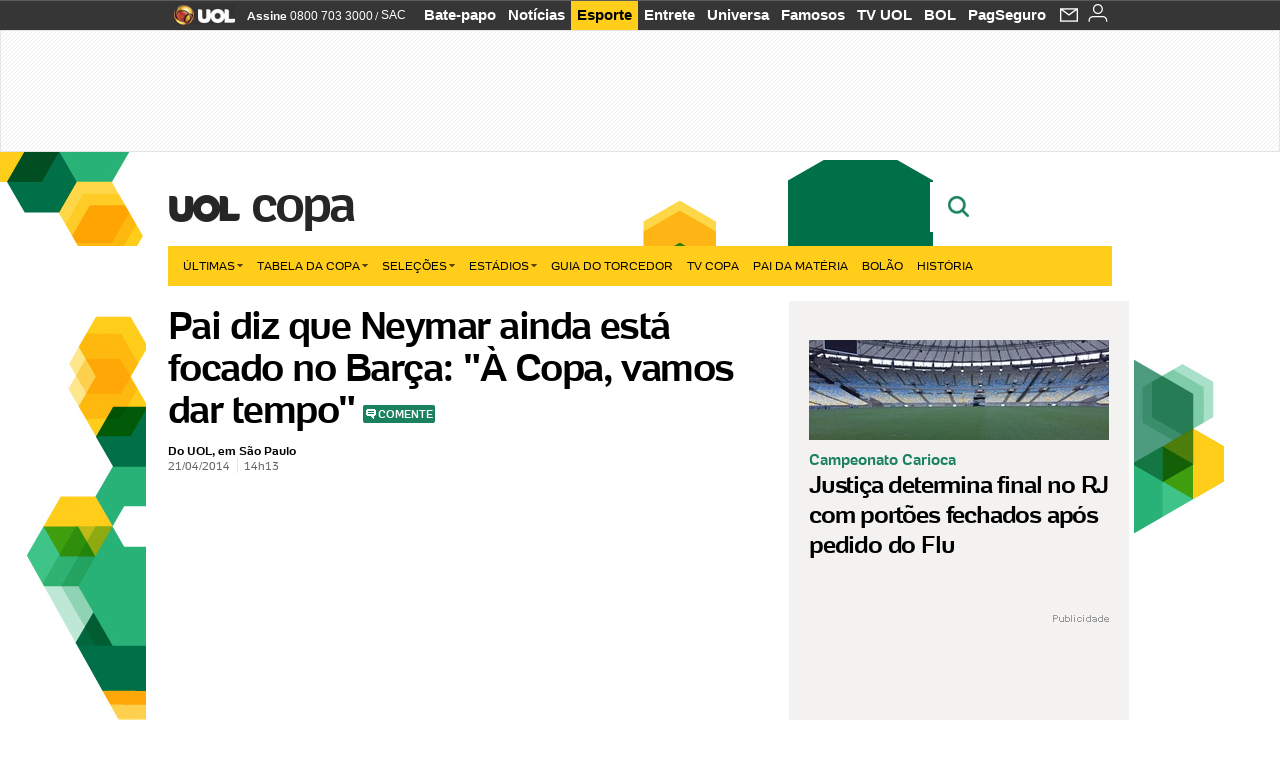

--- FILE ---
content_type: text/html;charset=UTF-8
request_url: https://copadomundo.uol.com.br/noticias/redacao/2014/04/21/pai-diz-que-neymar-ainda-esta-focado-no-barca-a-copa-vamos-dar-tempo.htm?abrefoto=138
body_size: 54803
content:
<!DOCTYPE html> <html class="no-js" lang="pt-BR"> <head> <script>var _comscore=_comscore||[];_comscore.push({c1:"2",c2:"6036356",options:{enableFirstPartyCookie:true,bypassUserConsentRequirementFor1PCookie:true}});(function(){var s=document.createElement("script"),el=document.getElementsByTagName("script")[0];s.async=true;s.src="https://sb.scorecardresearch.com/cs/6036356/beacon.js";el.parentNode.insertBefore(s,el);})();</script> <link rel="dns-prefetch" href="https://conteudo.jsuol.com.br"> <link rel="dns-prefetch" href="https://stc.uol.com"> <link rel="dns-prefetch" href="https://conteudo.imguol.com.br"> <link rel="dns-prefetch" href="https://e.imguol.com"> <link rel="dns-prefetch" href="https://smetrics.uol.com.br"> <link rel="dns-prefetch" href="https://tm.uol.com.br"> <link rel="dns-prefetch" href="https://tm.jsuol.com.br"> <link rel="dns-prefetch" href="https://notify.uol.com.br"> <link rel="dns-prefetch" href="https://widget.perfil.uol.com.br"> <link rel="dns-prefetch" href="https://n.comentarios.uol.com.br"> <link rel="dns-prefetch" href="https://view.comentarios.uol.com.br"> <link rel="dns-prefetch" href="https://tagpage.uol.com.br"> <link rel="dns-prefetch" href="//mais.uol.com.br"> <link rel="dns-prefetch" href="https://tracker.bt.uol.com.br"> <link rel="dns-prefetch" href="https://dna.uol.com.br"> <link rel="dns-prefetch" href="https://logger.rm.uol.com.br"> <link rel="dns-prefetch" href="https://static.chartbeat.com"> <link rel="dns-prefetch" href="https://mab.chartbeat.com"> <link rel="dns-prefetch" href="https://ping.chartbeat.net"> <link rel="dns-prefetch" href="//www.googletagservices.com"> <link rel="dns-prefetch" href="//tt-10162-1.seg.t.tailtarget.com"><script>var inHeadTS=(new Date()).getTime();</script> <meta charset="utf-8"/> <meta http-equiv="X-UA-Compatible" content="IE=edge,chrome=1"/> <meta http-equiv="Content-type" content="text/html; charset=utf-8"/> <title>Pai diz que Neymar ainda está focado no Barça: "À Copa, vamos dar tempo" - Notícias - UOL Copa do Mundo 2014</title> <meta name="description" content="O pai do atacante Neymar disse que o foco da recupera&ccedil;&atilde;o do jogador, que ficar&aacute; cerca de quatro semanas afastado dos gramados por causa uma les&atilde;o no p&eacute; esq..."/> <meta name="robots" content="noodp, noydir"/> <meta name="p:domain_verify" content="3773adcdaf781c767a0dca14277f9101"/> <meta name="referrer" content="always"> <meta property="fb:pages" content="146391125938238"/> <meta property="fb:pages" content="702958396425837"> <meta property="fb:pages" content="221456874659747"> <meta property="fb:pages" content="124493634232128"/> <meta property="fb:pages" content="115401215190141"/> <meta property="fb:pages" content="123014924007"> <meta property="fb:pages" content="120098554660"/> <meta property="fb:pages" content="21539158238"/> <meta property="fb:pages" content="124400289445"/> <meta property="fb:pages" content="143813098922"/> <meta property="fb:pages" content="21539158238"> <meta property="fb:pages" content="357889721305340"> <link rel="shortcut icon" href="//h.imguol.com/favicon.ico" type="image/x-icon"/> <link rel="apple-touch-icon" href="http://home.img.uol.com.br/icon-touch.png"/> <meta name="application-name" content="UOL Copa do Mundo 2014"/> <meta name="msapplication-tooltip" content="Pai diz que Neymar ainda está focado no Barça: "À Copa, vamos dar tempo" - Notícias - UOL Copa do Mundo 2014"/> <meta name="msapplication-starturl" content="http://copadomundo.uol.com.br/"/> <meta name="msapplication-navbutton-color" content="#376942"/> <meta name="msapplication-task" content="name=Bate-papo UOL;action-uri=//batepapo.uol.com.br/; icon-uri=//h.imguol.com/favicon.ico; window=self"/> <meta name="msapplication-task" content="name=Email;action-uri=//email.uol.com.br/; icon-uri=//h.imguol.com/favicon.ico; window=self"/> <meta name="msapplication-task" content="name=UOL Copa do Mundo 2014 - Notícias;action-uri=http://copadomundo.uol.com.br/noticias/; icon-uri=//h.imguol.com/favicon.ico; window=self"/> <meta name="msapplication-task" content="name=UOL Copa do Mundo 2014 - Fotos;action-uri=http://copadomundo.uol.com.br/fotos/; icon-uri=//h.imguol.com/favicon.ico; window=self"/> <meta name="msapplication-task" content="name=UOL Copa do Mundo 2014 - Vídeos;action-uri=http://copadomundo.uol.com.br/videos/; icon-uri=//h.imguol.com/favicon.ico; window=self"/> <script type="text/javascript">(function(){var overrideWurfl={},availableOverride=true,listSize=0,marrakeshCookie="",testUA=null,theUA,de="",_debug=(window.debugWurfl)?window.debugWurfl.active:false;overrideWurfl={list:["Opera/\d{0,1}.\d{0,3}(.*)(; Opera Mobi/)(.*)(Presto/)","(Android 4.)","(BB10)","(Lumia)","(Mobile)","(iPhone)","(Windows Phone)"],blackList:["iPad","Xoom","MZ604","GT-P5100","GT-P1000"],init:function(){marrakeshCookie=new RegExp(".*?x-user-agent-class=(.*?)(;.*?$|$)","g");theUA=navigator.userAgent.toString();listSize=overrideWurfl.list.length;blackListSize=overrideWurfl.blackList.length;while(blackListSize--){if(theUA.match(overrideWurfl.blackList[blackListSize])){if(_debug){window.debugWurfl._data.blacklistMatchs.push(overrideWurfl.blackList[blackListSize]);}availableOverride=false;}}if(availableOverride){while(listSize--){testUA=theUA.match(overrideWurfl.list[listSize]);if(testUA!==null){if(_debug){window.debugWurfl._data.listMatchs.push(overrideWurfl.list[listSize]);}var uaCookie=unescape(document.cookie.replace(marrakeshCookie,"$1"));if(uaCookie!=="WEB"){de=new Date();de.setDate(de.getDate()+4);if(!_debug){document.cookie="x-user-agent-class=SMART; expires="+de.toUTCString()+"; path=/;domain=.uol.com.br";window.location.reload();}}}}}}};overrideWurfl.init();}());</script> <script type="text/javascript">/*!
 * onDomReady.js 1.2 (c) 2012 Tubal Martin - MIT license
 * https://github.com/tubalmartin/ondomready
 */
;!function(e){typeof define=="function"&&define.amd?define(e):window.onDomReady=e();}(function(){function d(e){if(!h){if(!t.body){return m(d);}h=!0;while(e=p.shift()){m(e);}}}function v(){l?(t.removeEventListener(a,v,r),d()):t[s]===i&&(t.detachEvent(f,v),d());}function m(e,t){setTimeout(e,+t>=0?t:1);}function y(e){h?m(e):p.push(e);}var e=window,t=e.document,n=t.documentElement,r=!1,i="complete",s="readyState",o="attachEvent",u="addEventListener",a="DOMContentLoaded",f="onreadystatechange",l=u in t,c=r,h=r,p=[];if(t[s]===i){m(d);}else{if(l){t[u](a,v,r),e[u]("load",d,r);}else{t[o](f,v),e[o]("onload",d);try{c=e.frameElement==null&&n;}catch(g){}c&&c.doScroll&&function b(){if(!h){try{c.doScroll("left");}catch(e){return m(b,50);}d();}}();}}return y.version="1.2",y;});
/*!
 * umod (c) 2013 - UOL
 * //conteudo.jsuol.com.br/c/_template/v1/web/js/umod.js
 */
;var umod=(function(w,d){var is_debug=/debug=true/.test(location.search),debug=function(t){is_debug&&console.log(t);};var internal={"slider":{"url":"https://conteudo.jsuol.com.br/c/_template/v1/web/js/lib.slider/slider.js","obj":function(){return Lib.Slider;}},"timeline":{"url":"https://conteudo.jsuol.com.br/c/_template/v1/web/js/lib.uoltimeline/timeline.js","obj":function(){return Lib.Timeline;}},"share":{"url":"//conteudo.jsuol.com.br/c/_template/v1/web/js/lib.share/share.js","obj":function(){return Lib.Share;},"selector":".pg-share-box"}},external={"jquery":{"url":"https://conteudo.jsuol.com.br/c/jquery/jquery.js","obj":function(){return window.jQuery;}},"jquery.history":{"url":"https://conteudo.jsuol.com.br/c/jquery/jquery.history.js","obj":function(){return window.jQuery.fn.history;}},"jquery.hashchange":{"url":"https://conteudo.jsuol.com.br/c/jquery/jquery.hashchange.js","obj":function(){return window.jQuery.fn.hashchange;}},"jquery.rotativo":{"url":"https://conteudo.jsuol.com.br/c/_template/v1/web/js/lib.rotativo/rotativo.js","obj":function(){return window.jQuery.fn.rotativo;}},"jquery.lightbox":{"url":"https://conteudo.jsuol.com.br/c/_template/v1/web/js/lib.lightbox/lightbox.js","obj":function(){return window.jQuery.fn.lightbox;}},"datepicker":{"url":"https://conteudo.jsuol.com.br/c/jquery/datepicker/jquery.datepick.min.js","obj":function(){return window.jQuery.fn.datepick;}},"swfobject":{"url":"https://conteudo.jsuol.com.br/c/swfobject/swfobject.js","obj":function(){return window.swfobject;}},"highstock":{"url":"https://conteudo.jsuol.com.br/c/highstock/highstock.js","obj":function(){return window.Highstock;}},"highcharts":{"url":"https://conteudo.jsuol.com.br/c/highcharts/highcharts.js","obj":function(){return window.Highcharts;}},"highcharts.v3":{"url":"https://conteudo.jsuol.com.br/c/highcharts/v3/min.js","obj":function(){return window.Highcharts;}},"json":{"url":"https://conteudo.jsuol.com.br/c/json/json.js","obj":function(){return window.JSON;}},"hammer":{"url":"https://conteudo.jsuol.com.br/c/hammer/hammer.js","obj":function(){return window.Hammer;}},"jquery.hammer":{"url":"https://conteudo.jsuol.com.br/c/hammer/jquery.hammer.js","obj":function(){return window.jQuery.fn.hammer;}},"underscore":{"url":"https://conteudo.jsuol.com.br/c/underscore/underscore.js","obj":function(){return window._;}}};var internal_url_libs=(function(){var u={},i,lib;for(i in internal){lib=internal[i];lib.test=(function(test){return function(){return !!test.obj();};}(lib));u[lib.url]=internal[i];}for(i in external){lib=external[i];lib.test=(function(test){return function(){return !!test.obj();};}(lib));}return u;}());var loaded_script={};var loadScript=(function(w,d){var loaded=loaded_script,head,loadScript;loadScript=function(url,callback,scope,charset){head=head||document.getElementsByTagName("head")[0];url=url.replace(/((&|\?)(cache|v)=?[^&]+)+/g,"");if(loaded[url]){loaded[url].tag.getAttribute("ready")=="true"?callback.call(scope||null):loaded[url].callback.push(callback);return true;}if(callback instanceof Array==false){callback=[callback];}var sc=d.createElement("script");sc.type="text/javascript";sc.async=true;sc.charset=charset||"utf-8";sc.src=url+(is_debug?"?debug=true":"");sc.onload=sc.onreadystatechange=(function(url,callback,scope,sc){return function(){if(!sc.readyState||sc.readyState=="loaded"||sc.readyState=="complete"){head.removeChild(sc);sc.onload=sc.onreadystatechange=null;sc.setAttribute("ready","true");var f;while((f=callback.shift())){if(typeof f=="function"){f.call(scope||null);}}}};})(url,callback,scope,sc);head.insertBefore(sc,head.firstChild);loaded[url]={"tag":sc,"callback":callback};return sc;};return loadScript;}(w,d));function capitalizeName(name){name=name.toLowerCase();if(name.length<3){return name.toUpperCase();}return name.charAt(0).toUpperCase()+name.slice(1);}function cloneArray(arr){var t=arr.length,n=[],i;for(i=0;i<t;i++){n.push(arr[i]);}return n;}function map(arr,func){var n=[];for(var i=0,m=arr.length;i<m;i++){var ret=func.call(null,arr[i]);if(typeof ret=="function"){n.push(ret());}}return n;}var umod=w.umod||{};var Lib=w.Lib=w.Lib||{};var pre_callback={};var loaded_lib={};umod.register=function(name,url,dependencies,mod){name=capitalizeName(name);if(loaded_lib[name]==true){debug("["+name+"]\tlib já registrada, ignorando.");return Lib[name]._umod;}debug("["+name+"]\tregistrando módulo");if(this.get(name)!==false){return this.get(name)._umod;}Lib[name]=mod;mod._umod={"name":name,"ready":false,"callback":pre_callback[name]||[],"dependencies":dependencies,"_dependencies":cloneArray(dependencies),"whenDone":function(f){umod.exec(name,f);}};mod.ready=mod._umod.whenDone;pre_callback[name]&&delete pre_callback[name];var hash_name=name.toLowerCase();if(!internal[hash_name]){internal[hash_name]={"url":url,"obj":function(){return false;}};internal_url_libs[url]=hash_name;mod.ready(function(){internal[hash_name].test=function(){return true;};});}this.dependencies(name);loaded_lib[name]=true;loaded_lib[url]=true;return mod._umod;};umod.load=function(script,callback){var url=internal[script]||external[script],is_url=/^http/.test(script)==true;if(url||is_url==true){if(url&&url.test()===false||is_url==true){url=(url&&url.url)||script;loadScript(url,(function(){return function(){is_url&&(script=internal_url_libs[script]||script);internal[script]?umod.exec(script,callback):(function(){if(is_url==true||!!internal[script]==false){loaded_lib[script]=true;}if(is_url==false&&url){loaded_lib[url]=true;}typeof callback=="function"&&callback();}());};}()));return true;}else{typeof callback=="function"&&callback.call(null);return true;}}return false;};umod.get=function(name){name=capitalizeName(name);if(name){return Lib[name]||false;}return Lib;};umod.exec=function(name,func){name=capitalizeName(name);var mod=this.get(name);if(mod==false){pre_callback[name]=pre_callback[name]||[];pre_callback[name].push(func);return false;}var _umod=mod._umod,self=this;if(_umod.ready==false){debug("["+name+"]\thá dependências, execução na fila");_umod.callback.push(function(){self.exec(name,func);});return _umod;}if(typeof func=="function"){onDomReady(function(){func.call(mod);});}return true||_umod;};umod.dependencies=function(name){name=capitalizeName(name);var mod=this.get(name),dependencies=mod._umod._dependencies;if(dependencies.length){debug("["+name+"]\tcarregando dependência ("+dependencies[0]+")");return this.load(dependencies.shift(),function(){umod.dependencies(name);});}this.ready(name);};umod.objects=function(name){name=capitalizeName(name);var _umod=this.get(name)._umod;return map(_umod.dependencies,function(id){return(internal[id]||external[id]||{}).obj||null;});};umod.ready=function(name){name=capitalizeName(name);var mod=this.get(name),_umod=mod._umod,callbacks=_umod.callback,callback;_umod.ready=true;debug("["+name+"]\tready");var lib=Lib[name]=typeof mod=="function"?mod.apply(mod,this.objects(name)):mod;lib._umod=_umod;lib.ready=_umod.whenDone;(typeof lib._constructor=="function"||typeof lib.constructor=="function")&&this.exec(name,lib._constructor||lib.constructor);while((callback=callbacks.shift())){this.exec(name,callback);}delete _umod._dependencies;delete _umod.callback;delete _umod.whenDone;return true;};umod.loaded=loaded_lib;onDomReady(function(){var libs=internal,lib,name,selector;if(document.querySelectorAll||window.jQuery){for(name in libs){selector=[];lib=libs[name];if(lib.selector){if(document.querySelectorAll){selector=document.querySelectorAll(lib.selector);}else{if(window.jQuery){selector=jQuery(lib.selector);}}}if(selector.length>0){umod.load(name);}}}});umod.version="1.13.07 build 11.1148";return umod;}(window,document));</script> <link type="text/css" rel="stylesheet" href="//conteudo.jsuol.com.br/c/_template/v1/_geral/css/styles.css?&file=geral&type=parse&versao=v1&plataforma=web&portal=uol&media=news&cache=1gddg11m9"/> <link type="text/css" rel="stylesheet" href="//conteudo.jsuol.com.br/c/_template/v1/_geral/css/styles.css?&file=especifico&type=parse&versao=v1&plataforma=web&portal=uol&estacao=copadomundo&estacao-id=copa-do-mundo-2014&cache=1gddg11m9"/> <link type="text/css" rel="stylesheet" href="//conteudo.jsuol.com.br/c/_template/v1/web/css/internas/indice.css?&cache=1gddg11m9"/> <link type="text/css" rel="stylesheet" href="//conteudo.jsuol.com.br/c/_template/v1/web/css/gera-modulo.css?&cache=1gddg11m9"/> <link type="text/css" rel="stylesheet" href="//conteudo.jsuol.com.br/c/_template/v1/web/css/internas/noticia.css?&cache=1gddg11m9"/> <link type="text/css" rel="stylesheet" href="//conteudo.jsuol.com.br/c/_template/v1/_geral/css/styles.css?&file=especifico&type=parse&versao=v1&plataforma=web&portal=uol&estacao=copadomundo&estacao-id=copa-do-mundo-2014&complementar=&&cache=1gddg11m9"/> <link type="text/css" rel="stylesheet" href="//conteudo.jsuol.com.br/c/_template/v1/web/css/gera-modulo.css?&cache=1gddg11m9"/> <link type="text/css" rel="stylesheet" href="//conteudo.jsuol.com.br/c/_template/v1/web/css/internas/noticia.css?&cache=1gddg11m9"/> <link type="text/css" rel="stylesheet" href="//conteudo.jsuol.com.br/c/_template/v1/web/uol/css/modulo/gera-modulos/animated-gif.css?&cache=1gddg11m9"/> <link type="text/css" rel="stylesheet" href="//conteudo.jsuol.com.br/c/_template/v1/web/uol/css/estrutura/conteudo-auxiliar.css?&cache=1gddg11m9"/> <script type="text/javascript" src="https://conteudo.jsuol.com.br/c/modernizr/modernizr.js"></script> <script>var useBannerAsync=("true"=="true");window.uolads=window.uolads||[];</script> <script type="text/javascript">window.universal_variable=window.universal_variable||{};window.universal_variable.dfp={"custom_params":{"subchan":"capa","keyword":""}};window.universal_variable.page=window.universal_variable.page||{};window.universal_variable.sc=window.universal_variable.sc||{};window.universal_variable.sc.components=window.universal_variable.sc.components||[];if(document.cookie.match(/widget-notificacao/g)){universal_variable.sc.components=["widget-notificacoes-logado"];}else{universal_variable.sc.components=["widget-notificacoes-deslogado"];}window.universal_variable.page.tags=[14410,72825,16337,15449,15308];</script> <script async src="https://www.googletagservices.com/tag/js/gpt.js"></script> <script async src="https://tm.jsuol.com.br/modules/external/tailtarget/profiles.js"></script> <script async src="https://tm.jsuol.com.br/modules/external/tailtarget/t3m/TT-10162-1/CT-10.js"></script> <script async src="https://tm.jsuol.com.br/uoltm.js?id=zvcg6p"></script> <script type="text/javascript" src="https://conteudo.jsuol.com.br/c/_template/v1/web/js/uolutils.js?&cache=1gddg11m9" charset="utf-8"></script> <meta content="Pai diz que Neymar ainda está focado no Barça: &quot;À Copa, vamos dar tempo&quot;" name="title"/> <meta property="og:title" content="Pai diz que Neymar ainda está focado no Barça: &quot;À Copa, vamos dar tempo&quot;"/> <meta property="og:description" content="O pai do atacante Neymar disse que o foco da recuperação do jogador, que ficará cerca de quatro semanas afastado dos gramados por causa uma lesão no pé esq..."/> <meta property="og:image" content="https://conteudo.imguol.com.br/c/esporte/2014/02/02/neymar-postou-uma-mensagem-defendendo-seu-pai-e-a-maneira-com-que-ele-conduziu-sua-carreira-1391366649007_956x500.jpg"/> <meta property="og:url" content="https://copadomundo.uol.com.br/noticias/redacao/2014/04/21/pai-diz-que-neymar-ainda-esta-focado-no-barca-a-copa-vamos-dar-tempo.htm"/> <meta property="fb:app_id" content="190329594333794"/> <meta property="og:site_name" content="UOL Copa do Mundo 2014"/> <meta property="og:locale" content="pt_BR"/> <meta property="og:type" content="article"/> <meta property="article:publisher" content="https://www.facebook.com/UOL"/> <meta itemprop="name" content="Pai diz que Neymar ainda está focado no Barça: &quot;À Copa, vamos dar tempo&quot;"/> <meta itemprop="description" content="O pai do atacante Neymar disse que o foco da recuperação do jogador, que ficará cerca de quatro semanas afastado dos gramados por causa uma lesão no pé esq..."/> <meta itemprop="image" content="https://conteudo.imguol.com.br/c/esporte/2014/02/02/neymar-postou-uma-mensagem-defendendo-seu-pai-e-a-maneira-com-que-ele-conduziu-sua-carreira-1391366649007_956x500.jpg"/> <meta name="twitter:card" content="summary_large_image"> <meta name="twitter:site" content="@UOL"> <meta name="twitter:title" content="Pai diz que Neymar ainda está focado no Barça: &quot;À Copa, vamos dar tempo&quot;"> <meta name="twitter:description" content="O pai do atacante Neymar disse que o foco da recuperação do jogador, que ficará cerca de quatro semanas afastado dos gramados por causa uma lesão no pé esq..."> <meta name="twitter:image:src" content="https://conteudo.imguol.com.br/c/esporte/2014/02/02/neymar-postou-uma-mensagem-defendendo-seu-pai-e-a-maneira-com-que-ele-conduziu-sua-carreira-1391366649007_956x500.jpg"> <meta name="twitter:creator" content=""> <meta name="twitter:domain" content=""> <link rel="image_src" href="https://conteudo.imguol.com.br/c/esporte/2014/02/02/neymar-postou-uma-mensagem-defendendo-seu-pai-e-a-maneira-com-que-ele-conduziu-sua-carreira-1391366649007_956x500.jpg"/> <script type="text/javascript">var _sf_async_config=_sf_async_config||{};_sf_async_config.uid=61085;_sf_async_config.domain="uol.com.br";_sf_async_config.flickerControl=false;_sf_async_config.useCanonical=true;_sf_async_config.autoDetect=false;var _sf_startpt=(new Date()).getTime();</script> <script async src="https://static.chartbeat.com/js/chartbeat_mab.js"></script> </head> <body class="projeto-2011 news news modulo-scroll"> <noscript><img src="https://sb.scorecardresearch.com/p?c1=2&c2=6036356&cv=4.4.0&cj=1&sd"/></noscript> <div class="barrauol-bg full" id="barrav2"> <div class="buol2011" id="barrauol"> <ul class="poll-left"> <li class="logouol"><a href="https://www.uol.com.br/" target="_top" title="UOL - O melhor conteúdo"> <img data-metrics='{"reference":"uol","event-label":"header","action":"https://www.uol.com.br/"}' src="https://conteudo.imguol.com.br/c/_layout/v1/_geral/icones/logo-uol-2.png" border="0" width="61" height="20" alt="UOL - O melhor conteúdo" title="UOL - O melhor conteúdo"></a> </li> <li class="suporte assinen"><a href="https://assine.uol.com.br/?cmpid=barrauol" target="_top"><strong data-metrics='{"reference":"assine","event-label":"header","action":"https://assine.uol.com.br/?cmpid=barrauol"}'>Assine</strong>&nbsp;<span data-metrics='{"reference":"assine","event-label":"header","action":"https://assine.uol.com.br/?cmpid=barrauol"}'>0800 703 3000</span></a></li> <li class="suporte slash"><span>/</span></li> <li class="suporte sacn"><a data-metrics='{"reference":"sac","event-label":"header"}' href="https://sac.uol.com.br/">SAC</a></li> </ul> <ul class="poll-right"> <li class="canal buol_bate-papo"><a data-metrics='{"reference":"batepapo","event-label":"header"}' class="h-bg-color1" href="https://batepapo.uol.com.br/">Bate-papo</a></li> <li class="canal buol_noticias"><a data-metrics='{"reference":"noticias","event-label":"header"}' class="h-bg-color1" href="https://noticias.uol.com.br/">Notícias</a></li> <li class="canal buol_esporte"><a data-metrics='{"reference":"esporte","event-label":"header"}' class="h-bg-color1" href="https://esporte.uol.com.br/">Esporte</a></li> <li class="canal buol_entretenimento"><a data-metrics='{"reference":"entretenimento","event-label":"header"}' class="h-bg-color1" href="https://entretenimento.uol.com.br/">Entrete</a></li> <li class="canal buol_mulher"><a data-metrics='{"reference":"universa","event-label":"header"}' class="h-bg-color1" href="https://universa.uol.com.br/">Universa</a></li> <li class="canal buol_radio"><a data-metrics='{"reference":"tvefamosos","event-label":"header"}' class="h-bg-color1" href="https://tvefamosos.uol.com.br/">Famosos</a></li> <li class="canal buol_video"><a data-metrics='{"reference":"tvuol","event-label":"header"}' class="h-bg-color1" href="https://tvuol.uol.com.br/">TV UOL</a></li> <li class="canal buol_e-mailgratis"><a data-metrics='{"reference":"bol","event-label":"header"}' class="h-bg-color1" href="https://www.bol.uol.com.br/">BOL</a></li> <li class="canal buol_shopping"><a data-metrics='{"reference":"pagseguro","event-label":"header"}' class="h-bg-color1" href="https://clicklogger.rm.uol.com.br/?prd=32&grp=src:210;chn:539;cpg:barrauol;creative:barrauol-pagseguro&msr=Cliques%20de%20Origem:1&oper=11&redir=https://pagseguro.uol.com.br/">PagSeguro</a></li> <li class="canal buol_e-mail"> <a class="h-bg-color1" id="notification-email" data-metrics='{"reference":"email","event-label":"email-checkin-barra"}' href="https://email.uol.com.br/"> <i class="icon-mail pg-share-icon-e-mail"></i> </a> </li> <li class="canal buol_wnot"> <div id="profile-avatar"> <span class="login"><a></a></span> </div> </li> </ul> </div> </div> <div id="banner-stick" class="banner-stick"> <div class="publicidade-full-banner"> <div class="tm-ads " id="banner-728x90-area"> <script>window.uolads&&window.uolads.push({id:"banner-728x90-area"});</script> </div> </div> </div> <header id="header" class="pg-bgcolor1"> <section id="barra-estacao"> <div class="centraliza"> <h1 id="titulo-uol"> <a id="uol" href="//www.uol.com.br/" class="pg-color3 h-font-color1 transition-025 click:copa-do-mundo-2014_logo-uol"><span>UOL</span></a> <a class="estacao pg-color3 h-font-color1 transition-025 click:copa-do-mundo-2014_logo-header" href="http://copadomundo.uol.com.br/">Copa</a> </h1> <span class="tm-ads selo" id="banner-120x35-area"> <script>window.uolads&&window.uolads.push({id:"banner-120x35-area"});</script> </span> <div class='outrasEstacoes'> <form role="search" id="busca" class="srch type" action="https://copadomundo.uol.com.br/busca" method="get"> <div class="srchForm"> <div class="srchGlass"><i class="sprites1"></i></div> <div class="srchClose"><i class="sprites1"></i></div> <div class="srchInput"> <input type="text" name="term" placeholder="Busque notícias na web ou no UOL"/> </div> </div> </form> </div> </div> </section> </header> <nav id="header-menu" class="centraliza bg-conteudo"> <ul class="headerMenu bg-color1"> <li class="menuItem left drop h-pg-bgcolor1 h-font-color1 com-imagem first transition-025"> <a class="click:copa_menu_barra itemAnchor item-menu font-color3 h-font-color1" href="http://copadomundo.uol.com.br/2014/ultimas/">Últimas<i class="pg-sprites1 drop-seta"></i></a> <div class="drop-container pg-bgcolor1 pg-bordercolor7 menu-flutuante"> <ul class="left"> <li class="subMenuItem h-pg-bgcolor8 transition-010"> <a class="click:copa_submenu_barra subItemAnchor item-menu pg-color5 titulo transition-010" href="http://copadomundo.uol.com.br/2014/ultimas/"> Página principal <i class="pg-sprites1 seta"></i> </a> </li> <li class="subMenuItem h-pg-bgcolor8 transition-010"> <a class="click:copa_submenu_barra subItemAnchor item-menu pg-color5 transition-010" href="http://copadomundo.uol.com.br/2014/noticias/"> Notícias </a> </li> <li class="subMenuItem h-pg-bgcolor8 transition-010"> <a class="click:copa_submenu_barra subItemAnchor item-menu pg-color5 transition-010" href="http://copadomundo.uol.com.br/2014/fotos/"> Fotos </a> </li> <li class="subMenuItem h-pg-bgcolor8 transition-010"> <a class="click:copa_submenu_barra subItemAnchor item-menu pg-color5 transition-010" href="http://copadomundo.uol.com.br/2014/videos/"> Vídeos </a> </li> <li class="subMenuItem h-pg-bgcolor8 transition-010"> <a class="click:copa_submenu_barra subItemAnchor item-menu pg-color5 transition-010" href="http://copadomundo.uol.com.br/2014/infograficos/"> Infográficos </a> </li> <li class="subMenuItem h-pg-bgcolor8 transition-010"> <a class="click:copa_submenu_barra subItemAnchor item-menu pg-color5 transition-010" href="http://copadomundo.uol.com.br/2014/quiz/"> Quizzes </a> </li> </ul> </div> </li> <li class="menuItem left drop h-pg-bgcolor1 h-font-color1 com-imagem transition-025"> <a class="click:copa_menu_barra itemAnchor item-menu font-color3 h-font-color1" href="http://copadomundo.uol.com.br/2014/tabela-da-copa/">Tabela da Copa<i class="pg-sprites1 drop-seta"></i></a> <div class="drop-container pg-bgcolor1 pg-bordercolor7 menu-flutuante"> <ul class="left"> <li class="subMenuItem h-pg-bgcolor8 transition-010"> <a class="click:copa_submenu_barra subItemAnchor item-menu pg-color5 titulo transition-010" href="http://copadomundo.uol.com.br/2014/tabela-da-copa/"> Página principal <i class="pg-sprites1 seta"></i> </a> </li> <li class="subMenuItem h-pg-bgcolor8 transition-010"> <a class="click:copa_submenu_barra subItemAnchor item-menu pg-color5 transition-010" href="http://copadomundo.uol.com.br/2014/tabela-da-copa/classificacao-e-simulador/"> Classificação e Jogos </a> </li> <li class="subMenuItem h-pg-bgcolor8 transition-010"> <a class="click:copa_submenu_barra subItemAnchor item-menu pg-color5 transition-010" href="http://copadomundo.uol.com.br/2014/tabela-da-copa/classificacao-e-simulador/?simulador"> Simulador </a> </li> <li class="subMenuItem h-pg-bgcolor8 transition-010"> <a class="click:copa_submenu_barra subItemAnchor item-menu pg-color5 transition-010" href="http://copadomundo.uol.com.br/2014/tabela-da-copa/#tabela"> Calendário </a> </li> <li class="subMenuItem h-pg-bgcolor8 transition-010"> <a class="click:copa_submenu_barra subItemAnchor item-menu pg-color5 transition-010" href="http://copadomundo.uol.com.br/2014/artilheiros/"> Artilheiros </a> </li> <li class="subMenuItem h-pg-bgcolor8 transition-010"> <a class="click:copa_submenu_barra subItemAnchor item-menu pg-color5 transition-010" href="http://copadomundo.uol.com.br/2014/regulamento/"> Regulamento </a> </li> </ul> </div> </li> <li class="menuItem left drop h-pg-bgcolor1 h-font-color1 com-imagem transition-025"> <a class="click:copa_menu_barra itemAnchor item-menu font-color3 h-font-color1" href="javascript:void();">Seleções<i class="pg-sprites1 drop-seta"></i></a> <div class="drop-container pg-bgcolor1 pg-bordercolor7 menu-flutuante colunado cols-3 "> <ul class="left"> <li class="subMenuItem h-pg-bgcolor8 transition-010"> <a class="click:copa_submenu_barra subItemAnchor item-menu pg-color5 titulo transition-010" href="http://copadomundo.uol.com.br/paises-participantes/brasil/"> Seleção Brasileira </a> </li> <li class="subMenuItem h-pg-bgcolor8 transition-010"> <a class="click:copa_submenu_barra subItemAnchor item-menu pg-color5 transition-010" href="http://copadomundo.uol.com.br/enquetes/2014/05/07/convocacao-da-selecao-para-a-copa-do-mundo.htm"> Jogadores </a> </li> <li class="subMenuItem h-pg-bgcolor8 transition-010"> <a class="click:copa_submenu_barra subItemAnchor item-menu pg-color5 transition-010" href="http://copadomundo.uol.com.br/paises-participantes/brasil/jogos/"> Jogos e resultados </a> </li> <li class="subMenuItem h-pg-bgcolor8 transition-010"> <a class="click:copa_submenu_barra subItemAnchor item-menu pg-color5 transition-010" href="http://copadomundo.uol.com.br/paises-participantes/brasil/escale-a-selecao/"> Escale o Brasil </a> </li> <li class="subMenuItem h-pg-bgcolor8 transition-010"> <a class="click:copa_submenu_barra subItemAnchor item-menu pg-color5 transition-010" href="http://copadomundo.uol.com.br/paises-participantes/enquetes/convoque-a-selecao/2014/04/14/convoque-a-selecao.htm"> Convoque a seleção </a> </li> </ul> <ul class="left"> <li class="subMenuItem h-pg-bgcolor8 transition-010"> <a class="click:copa_submenu_barra subItemAnchor item-menu pg-color5 transition-010" href="http://copadomundo.uol.com.br/paises-participantes/alemanha/"> Alemanha </a> </li> <li class="subMenuItem h-pg-bgcolor8 transition-010"> <a class="click:copa_submenu_barra subItemAnchor item-menu pg-color5 transition-010" href="http://copadomundo.uol.com.br/paises-participantes/argelia/"> Argélia </a> </li> <li class="subMenuItem h-pg-bgcolor8 transition-010"> <a class="click:copa_submenu_barra subItemAnchor item-menu pg-color5 transition-010" href="http://copadomundo.uol.com.br/paises-participantes/argentina/"> Argentina </a> </li> <li class="subMenuItem h-pg-bgcolor8 transition-010"> <a class="click:copa_submenu_barra subItemAnchor item-menu pg-color5 transition-010" href="http://copadomundo.uol.com.br/paises-participantes/australia/"> Austrália </a> </li> <li class="subMenuItem h-pg-bgcolor8 transition-010"> <a class="click:copa_submenu_barra subItemAnchor item-menu pg-color5 transition-010" href="http://copadomundo.uol.com.br/paises-participantes/belgica/"> Bélgica </a> </li> <li class="subMenuItem h-pg-bgcolor8 transition-010"> <a class="click:copa_submenu_barra subItemAnchor item-menu pg-color5 transition-010" href="http://copadomundo.uol.com.br/paises-participantes/bosnia-herzegovina/"> Bósnia-Herzegóvina </a> </li> <li class="subMenuItem h-pg-bgcolor8 transition-010"> <a class="click:copa_submenu_barra subItemAnchor item-menu pg-color5 transition-010" href="http://copadomundo.uol.com.br/paises-participantes/camaroes/"> Camarões </a> </li> <li class="subMenuItem h-pg-bgcolor8 transition-010"> <a class="click:copa_submenu_barra subItemAnchor item-menu pg-color5 transition-010" href="http://copadomundo.uol.com.br/paises-participantes/chile/"> Chile </a> </li> <li class="subMenuItem h-pg-bgcolor8 transition-010"> <a class="click:copa_submenu_barra subItemAnchor item-menu pg-color5 transition-010" href="http://copadomundo.uol.com.br/paises-participantes/colombia/"> Colômbia </a> </li> <li class="subMenuItem h-pg-bgcolor8 transition-010"> <a class="click:copa_submenu_barra subItemAnchor item-menu pg-color5 transition-010" href="http://copadomundo.uol.com.br/paises-participantes/coreia-do-sul/"> Coreia do Sul </a> </li> <li class="subMenuItem h-pg-bgcolor8 transition-010"> <a class="click:copa_submenu_barra subItemAnchor item-menu pg-color5 transition-010" href="http://copadomundo.uol.com.br/paises-participantes/costa-do-marfim/"> Costa do Marfim </a> </li> <li class="subMenuItem h-pg-bgcolor8 transition-010"> <a class="click:copa_submenu_barra subItemAnchor item-menu pg-color5 transition-010" href="http://copadomundo.uol.com.br/paises-participantes/costa-rica/"> Costa Rica </a> </li> <li class="subMenuItem h-pg-bgcolor8 transition-010"> <a class="click:copa_submenu_barra subItemAnchor item-menu pg-color5 transition-010" href="http://copadomundo.uol.com.br/paises-participantes/croacia/"> Croácia </a> </li> <li class="subMenuItem h-pg-bgcolor8 transition-010"> <a class="click:copa_submenu_barra subItemAnchor item-menu pg-color5 transition-010" href="http://copadomundo.uol.com.br/paises-participantes/equador/"> Equador </a> </li> <li class="subMenuItem h-pg-bgcolor8 transition-010"> <a class="click:copa_submenu_barra subItemAnchor item-menu pg-color5 transition-010" href="http://copadomundo.uol.com.br/paises-participantes/espanha/"> Espanha </a> </li> <li class="subMenuItem h-pg-bgcolor8 transition-010"> <a class="click:copa_submenu_barra subItemAnchor item-menu pg-color5 transition-010" href="http://copadomundo.uol.com.br/paises-participantes/estados-unidos/"> Estados Unidos </a> </li> </ul> <ul class="left"> <li class="subMenuItem h-pg-bgcolor8 transition-010"> <a class="click:copa_submenu_barra subItemAnchor item-menu pg-color5 transition-010" href="http://copadomundo.uol.com.br/paises-participantes/franca/"> França </a> </li> <li class="subMenuItem h-pg-bgcolor8 transition-010"> <a class="click:copa_submenu_barra subItemAnchor item-menu pg-color5 transition-010" href="http://copadomundo.uol.com.br/paises-participantes/gana/"> Gana </a> </li> <li class="subMenuItem h-pg-bgcolor8 transition-010"> <a class="click:copa_submenu_barra subItemAnchor item-menu pg-color5 transition-010" href="http://copadomundo.uol.com.br/paises-participantes/grecia/"> Grécia </a> </li> <li class="subMenuItem h-pg-bgcolor8 transition-010"> <a class="click:copa_submenu_barra subItemAnchor item-menu pg-color5 transition-010" href="http://copadomundo.uol.com.br/paises-participantes/holanda/"> Holanda </a> </li> <li class="subMenuItem h-pg-bgcolor8 transition-010"> <a class="click:copa_submenu_barra subItemAnchor item-menu pg-color5 transition-010" href="http://copadomundo.uol.com.br/paises-participantes/honduras/"> Honduras </a> </li> <li class="subMenuItem h-pg-bgcolor8 transition-010"> <a class="click:copa_submenu_barra subItemAnchor item-menu pg-color5 transition-010" href="http://copadomundo.uol.com.br/paises-participantes/inglaterra/"> Inglaterra </a> </li> <li class="subMenuItem h-pg-bgcolor8 transition-010"> <a class="click:copa_submenu_barra subItemAnchor item-menu pg-color5 transition-010" href="http://copadomundo.uol.com.br/paises-participantes/ira/"> Irã </a> </li> <li class="subMenuItem h-pg-bgcolor8 transition-010"> <a class="click:copa_submenu_barra subItemAnchor item-menu pg-color5 transition-010" href="http://copadomundo.uol.com.br/paises-participantes/italia/"> Itália </a> </li> <li class="subMenuItem h-pg-bgcolor8 transition-010"> <a class="click:copa_submenu_barra subItemAnchor item-menu pg-color5 transition-010" href="http://copadomundo.uol.com.br/paises-participantes/japao/"> Japão </a> </li> <li class="subMenuItem h-pg-bgcolor8 transition-010"> <a class="click:copa_submenu_barra subItemAnchor item-menu pg-color5 transition-010" href="http://copadomundo.uol.com.br/paises-participantes/mexico/"> México </a> </li> <li class="subMenuItem h-pg-bgcolor8 transition-010"> <a class="click:copa_submenu_barra subItemAnchor item-menu pg-color5 transition-010" href="http://copadomundo.uol.com.br/paises-participantes/nigeria/"> Nigéria </a> </li> <li class="subMenuItem h-pg-bgcolor8 transition-010"> <a class="click:copa_submenu_barra subItemAnchor item-menu pg-color5 transition-010" href="http://copadomundo.uol.com.br/paises-participantes/portugal/"> Portugal </a> </li> <li class="subMenuItem h-pg-bgcolor8 transition-010"> <a class="click:copa_submenu_barra subItemAnchor item-menu pg-color5 transition-010" href="http://copadomundo.uol.com.br/paises-participantes/russia/"> Rússia </a> </li> <li class="subMenuItem h-pg-bgcolor8 transition-010"> <a class="click:copa_submenu_barra subItemAnchor item-menu pg-color5 transition-010" href="http://copadomundo.uol.com.br/paises-participantes/suica/"> Suíça </a> </li> <li class="subMenuItem h-pg-bgcolor8 transition-010"> <a class="click:copa_submenu_barra subItemAnchor item-menu pg-color5 transition-010" href="http://copadomundo.uol.com.br/paises-participantes/uruguai/"> Uruguai </a> </li> </ul> </div> </li> <li class="menuItem left drop h-pg-bgcolor1 h-font-color1 com-imagem transition-025"> <a class="click:copa_menu_barra itemAnchor item-menu font-color3 h-font-color1" href="http://copadomundo.uol.com.br/cidades-sede-e-estadios/2014/estadios/">Estádios<i class="pg-sprites1 drop-seta"></i></a> <div class="drop-container pg-bgcolor1 pg-bordercolor7 menu-flutuante"> <ul class="left"> <li class="subMenuItem h-pg-bgcolor8 transition-010"> <a class="click:copa_submenu_barra subItemAnchor item-menu pg-color5 titulo transition-010" href="http://copadomundo.uol.com.br/cidades-sede-e-estadios/2014/avaliacao/"> Página principal <i class="pg-sprites1 seta"></i> </a> </li> <li class="subMenuItem h-pg-bgcolor8 transition-010"> <a class="click:copa_submenu_barra subItemAnchor item-menu pg-color5 transition-010" href="http://copadomundo.uol.com.br/cidades-sede-e-estadios/2014/mineirao/"> Belo Horizonte - Mineirão </a> </li> <li class="subMenuItem h-pg-bgcolor8 transition-010"> <a class="click:copa_submenu_barra subItemAnchor item-menu pg-color5 transition-010" href="http://copadomundo.uol.com.br/cidades-sede-e-estadios/2014/mane-garrincha/"> Brasília - Mané Garrincha </a> </li> <li class="subMenuItem h-pg-bgcolor8 transition-010"> <a class="click:copa_submenu_barra subItemAnchor item-menu pg-color5 transition-010" href="http://copadomundo.uol.com.br/cidades-sede-e-estadios/2014/arena-pantanal/"> Cuiabá - Arena Pantanal </a> </li> <li class="subMenuItem h-pg-bgcolor8 transition-010"> <a class="click:copa_submenu_barra subItemAnchor item-menu pg-color5 transition-010" href="http://copadomundo.uol.com.br/cidades-sede-e-estadios/2014/arena-da-baixada/"> Curitiba - Arena da Baixada </a> </li> <li class="subMenuItem h-pg-bgcolor8 transition-010"> <a class="click:copa_submenu_barra subItemAnchor item-menu pg-color5 transition-010" href="http://copadomundo.uol.com.br/cidades-sede-e-estadios/2014/castelao/"> Fortaleza - Castelão </a> </li> <li class="subMenuItem h-pg-bgcolor8 transition-010"> <a class="click:copa_submenu_barra subItemAnchor item-menu pg-color5 transition-010" href="http://copadomundo.uol.com.br/cidades-sede-e-estadios/2014/arena-amazonia/"> Manaus - Arena Amazônia </a> </li> <li class="subMenuItem h-pg-bgcolor8 transition-010"> <a class="click:copa_submenu_barra subItemAnchor item-menu pg-color5 transition-010" href="http://copadomundo.uol.com.br/cidades-sede-e-estadios/2014/arena-das-dunas/"> Natal - Arena das Dunas </a> </li> <li class="subMenuItem h-pg-bgcolor8 transition-010"> <a class="click:copa_submenu_barra subItemAnchor item-menu pg-color5 transition-010" href="http://copadomundo.uol.com.br/cidades-sede-e-estadios/2014/beira-rio/"> Porto Alegre - Beira-Rio </a> </li> <li class="subMenuItem h-pg-bgcolor8 transition-010"> <a class="click:copa_submenu_barra subItemAnchor item-menu pg-color5 transition-010" href="http://copadomundo.uol.com.br/cidades-sede-e-estadios/2014/arena-pernambuco/"> Recife - Arena Pernambuco </a> </li> <li class="subMenuItem h-pg-bgcolor8 transition-010"> <a class="click:copa_submenu_barra subItemAnchor item-menu pg-color5 transition-010" href="http://copadomundo.uol.com.br/cidades-sede-e-estadios/2014/maracana/"> Rio de Janeiro - Maracanã </a> </li> <li class="subMenuItem h-pg-bgcolor8 transition-010"> <a class="click:copa_submenu_barra subItemAnchor item-menu pg-color5 transition-010" href="http://copadomundo.uol.com.br/cidades-sede-e-estadios/2014/fonte-nova/"> Salvador - Fonte Nova </a> </li> <li class="subMenuItem h-pg-bgcolor8 transition-010"> <a class="click:copa_submenu_barra subItemAnchor item-menu pg-color5 transition-010" href="http://copadomundo.uol.com.br/cidades-sede-e-estadios/2014/itaquerao/"> São Paulo - Itaquerão </a> </li> </ul> </div> </li> <li class="menuItem left h-bg-color2 transition-025"> <a class="click:copa_menu_barra itemAnchor item-menu font-color3" href="http://copadomundo.uol.com.br/infograficos/2014/guia-do-torcedor/">Guia do Torcedor</a> </li> <li class="menuItem left h-bg-color2 transition-025"> <a class="click:copa_menu_barra itemAnchor item-menu font-color3" href="http://tvuol.uol.com.br/canal/copa-do-mundo/">TV Copa</a> </li> <li class="menuItem left h-bg-color2 transition-025"> <a class="click:copa_menu_barra itemAnchor item-menu font-color3" href="https://paidamateria.esporte.uol.com.br/">Pai da matéria</a> </li> <li class="menuItem left h-bg-color2 transition-025"> <a class="click:copa_menu_barra itemAnchor item-menu font-color3" href="http://bolao.esporte.uol.com.br/">Bolão</a> </li> <li class="menuItem left h-bg-color2 last transition-025"> <a class="click:copa_menu_barra itemAnchor item-menu font-color3" href="http://copadomundo.uol.com.br/historia-da-copa/">História</a> </li> </ul> </nav> <section id="conteudo" class="has-submenu"> <div class="centraliza"> <section role="main" itemscope itemtype="http://schema.org/webpage"> <article class="canal-media rod news" id="conteudo-principal"> <header class="pg_cp_topoPaginas"> <h1 class="pg-color10">Pai diz que Neymar ainda está focado no Barça: "À Copa, vamos dar tempo"</h1> <div class="info-header"> <p class="pg-color10"> <span class="agencia-logo com-autor"> </span> Do UOL, em S&#227;o Paulo<br/> </p><p class="pg-color10"> </p> <time class="pg-color5 time-position" datetime="2014-04-21T14:13" pubdate> <span class="data">21/04/2014</span>14h13 </time> </div> <div class="botoes"> <div class="pg-share-box" data-items='{"title": false, "read-speaker": true, "share": true}'></div> </div> </header> <div id="texto"> <div class="conteudo-embed"> <object width='480' height='360' id='player_15003469'><param value='true' name='allowfullscreen'/><param value='http://player.mais.uol.com.br/embed_v2.swf?mediaId=15003469&p=related' name='movie'/><param value='always' name='allowscriptaccess'/><param value='window' name='wmode'/><embed id='player_15003469' width='480' height='360' type='application/x-shockwave-flash' allowscriptaccess='always' allowfullscreen='true' src='https://player.mais.uol.com.br/embed_v2.swf?mediaId=15003469&p=related' wmode='window'/></embed><noscript><a href='http://mais.uol.com.br/view/15003469'>Pai de Neymar fala sobre recuperação do jogador: objetivo é o Barça</a></noscript></object> </div> <section class="navegacao-campeonato "> <h1 class="pg-color10 border-color1">Espanhol</h1> <ul> <li> <span class="marcador-seta"></span> <a class="click:esporte_copa-do-mundo-2014_selo-classificacao_espanhol font-color1" href="//esporte.uol.com.br/futebol/campeonatos/espanhol/jogos/">Classificação e jogos</a> </li> </ul> </section> <p> O pai do atacante Neymar disse que o foco da recupera&ccedil;&atilde;o do jogador, que ficar&aacute; cerca de quatro semanas afastado dos gramados por causa uma les&atilde;o no p&eacute; esquerdo, &eacute; voltar a atuar pelo Barcelona ainda nesta temporada, e n&atilde;o a Copa do Mundo, que come&ccedil;a em 51 dias no Brasil.<br/> <br/> Em conversa registrada pela emissora de televis&atilde;o catal&atilde; Deportes Cuatro no Camp Nou, o pai de Neymar disse que &eacute; muito dif&iacute;cil o retorno breve do atacante aos gramados. "As coisas n&atilde;o est&atilde;o f&aacute;ceis", disse.<br/> <br/> "Ele est&aacute; bem, mesmo que sejam muitos dias de afastamento. N&oacute;s pensamos primeiro no Bar&ccedil;a. &Agrave; Copa, vamos dar tempo", afirmou Neymar pai.<br/> <br/> Neymar teve sua les&atilde;o confirmada por nota oficial do Barcelona na &uacute;ltima sexta-feira. Segundo o clube catal&atilde;o, o brasileiro sofreu uma les&atilde;o no metatarso do p&eacute; esquerdo. O site do jogador tamb&eacute;m noticiou o problema f&iacute;sico.<br/> <br/> &quot;Durante a partida na final da Copa do Rei contra o Real Madrid, Neymar Jr sofreu uma les&atilde;o no p&eacute; esquerdo, que ocasionou um edema no quarto metatarsiano. O atacante do Barcelona come&ccedil;ar&aacute; tratamento espec&iacute;fico, com previs&atilde;o de quatro semanas de dura&ccedil;&atilde;o&quot;, disse o comunicado.<br/> <br/> No s&aacute;bado, o t&eacute;cnico Tata Martino disse que n&atilde;o espera contar com Neymar no restante da temporada do Campeonato Espanhol, no qual o Barcelona ainda luta pelo t&iacute;tulo contra Real Madrid e Atl&eacute;tico de Madri.<br/> <br/> &quot;N&atilde;o estou muito otimista a respeito de que Neymar volte a jogar nesta temporada com o Bar&ccedil;a&quot;, afirmou o treinador.</p> <div class="modalbumfotos modulos"> <div class="conteudo"> <a href="http://esporte.uol.com.br/album/2011/07/22/neymar.htm">Neymar</a> <h5> Neymar</h5> <dl class="noScript" id="albumData" style="display:none"> <dt>Informacoes sobre o album</dt> <dd> <ul> <li title="editoria">editoria: "esporte"</li> <li title="galeria">galeria: </li> <li title="link">link: </li> <li title="totalImagens">totalImagens: 200</li> <li title="fotoInicial">fotoInicial: 1</li> <li title="imagePath">imagePath: </li> <li title="baixaResolucao">baixaResolucao: 0</li> <li title="ordem">ordem: ASC</li> <li title="mp3File"></li> <li title="mp3Text"></li> <li title="legendaPos">legendaPos:</li> <li title="timestamp">timestamp: 20100924183801</li> </ul> </dd> <dt>Fotos</dt> <dd> <dl> <dt><a rel="https://conteudo.imguol.com.br/c/entretenimento/39/2026/01/07/bruna-biancardi-exibe-luxos-de-passeio-de-barco-sem-neymar-1767789878973_v2_900x506.jpg" target="_blank" href="//copadomundo.uol.com.br/noticias/redacao/2014/04/21/pai-diz-que-neymar-ainda-esta-focado-no-barca-a-copa-vamos-dar-tempo.htm?abrefoto=1"></a></dt> <dd idMonteCarlo="publisher-cdcccd96870d06f1af36b9a891aa89420260107" rel="900x506" thumb="https://conteudo.imguol.com.br/c/entretenimento/39/2026/01/07/bruna-biancardi-exibe-luxos-de-passeio-de-barco-sem-neymar-1767789878973_v2_80x80.jpg" preview="https://conteudo.imguol.com.br/c/entretenimento/39/2026/01/07/bruna-biancardi-exibe-luxos-de-passeio-de-barco-sem-neymar-1767789878973_v2_142x100.jpg"> <noscript> <a href="https://conteudo.imguol.com.br/c/entretenimento/39/2026/01/07/bruna-biancardi-exibe-luxos-de-passeio-de-barco-sem-neymar-1767789878973_v2_900x506.jpg" target="_blank"><img src="https://conteudo.imguol.com.br/c/entretenimento/39/2026/01/07/bruna-biancardi-exibe-luxos-de-passeio-de-barco-sem-neymar-1767789878973_v2_900x506.jpg" alt="Bruna Biancardi exibe luxos de passeio de barco sem Neymar" title="Reprodução/Instagram"/></a> </noscript> <a target="_blank" href="//copadomundo.uol.com.br/noticias/redacao/2014/04/21/pai-diz-que-neymar-ainda-esta-focado-no-barca-a-copa-vamos-dar-tempo.htm?abrefoto=1">Bruna Biancardi exibe luxos de passeio de barco sem Neymar</a> <cite> <span>Reprodução/Instagram</span> <a target="_blank" href="">Mais</a> </cite> </dd> <dt><a rel="https://conteudo.imguol.com.br/c/esporte/9a/2025/12/22/neymar-passou-por-procedimento-cirurgico-no-mater-dei-nova-lima-em-minas-gerais-1766417613236_v2_640x1137.jpg" target="_blank" href="//copadomundo.uol.com.br/noticias/redacao/2014/04/21/pai-diz-que-neymar-ainda-esta-focado-no-barca-a-copa-vamos-dar-tempo.htm?abrefoto=2"></a></dt> <dd idMonteCarlo="publisher-5dc59b482b368bdb556b2e5c7b78f120251222" rel="640x1137" thumb="https://conteudo.imguol.com.br/c/esporte/9a/2025/12/22/neymar-passou-por-procedimento-cirurgico-no-mater-dei-nova-lima-em-minas-gerais-1766417613236_v2_80x80.jpg" preview="https://conteudo.imguol.com.br/c/esporte/9a/2025/12/22/neymar-passou-por-procedimento-cirurgico-no-mater-dei-nova-lima-em-minas-gerais-1766417613236_v2_142x100.jpg"> <noscript> <a href="https://conteudo.imguol.com.br/c/esporte/9a/2025/12/22/neymar-passou-por-procedimento-cirurgico-no-mater-dei-nova-lima-em-minas-gerais-1766417613236_v2_640x1137.jpg" target="_blank"><img src="https://conteudo.imguol.com.br/c/esporte/9a/2025/12/22/neymar-passou-por-procedimento-cirurgico-no-mater-dei-nova-lima-em-minas-gerais-1766417613236_v2_640x1137.jpg" alt="Neymar passou por procedimento cirúrgico no Mater Dei Nova Lima, em Minas Gerais" title="Reprodução/Instagram"/></a> </noscript> <a target="_blank" href="//copadomundo.uol.com.br/noticias/redacao/2014/04/21/pai-diz-que-neymar-ainda-esta-focado-no-barca-a-copa-vamos-dar-tempo.htm?abrefoto=2">Neymar passou por procedimento cirúrgico no Mater Dei Nova Lima, em Minas Gerais</a> <cite> <span>Reprodução/Instagram</span> <a target="_blank" href="">Mais</a> </cite> </dd> <dt><a rel="https://conteudo.imguol.com.br/c/esporte/28/2025/12/20/neymar-durante-o-tardezinha-evento-de-pagode-do-cantor-thiaguinho-1766277253140_v2_956x500.jpg" target="_blank" href="//copadomundo.uol.com.br/noticias/redacao/2014/04/21/pai-diz-que-neymar-ainda-esta-focado-no-barca-a-copa-vamos-dar-tempo.htm?abrefoto=3"></a></dt> <dd idMonteCarlo="publisher-ecfb867913f932a1171f101e9073166e20251220" rel="956x500" thumb="https://conteudo.imguol.com.br/c/esporte/28/2025/12/20/neymar-durante-o-tardezinha-evento-de-pagode-do-cantor-thiaguinho-1766277253140_v2_80x80.jpg" preview="https://conteudo.imguol.com.br/c/esporte/28/2025/12/20/neymar-durante-o-tardezinha-evento-de-pagode-do-cantor-thiaguinho-1766277253140_v2_142x100.jpg"> <noscript> <a href="https://conteudo.imguol.com.br/c/esporte/28/2025/12/20/neymar-durante-o-tardezinha-evento-de-pagode-do-cantor-thiaguinho-1766277253140_v2_956x500.jpg" target="_blank"><img src="https://conteudo.imguol.com.br/c/esporte/28/2025/12/20/neymar-durante-o-tardezinha-evento-de-pagode-do-cantor-thiaguinho-1766277253140_v2_956x500.jpg" alt="Neymar durante o Tardezinha, evento de pagode do cantor Thiaguinho" title="Reprodução/YouTube/Tardezinha"/></a> </noscript> <a target="_blank" href="//copadomundo.uol.com.br/noticias/redacao/2014/04/21/pai-diz-que-neymar-ainda-esta-focado-no-barca-a-copa-vamos-dar-tempo.htm?abrefoto=3">Neymar durante o Tardezinha, evento de pagode do cantor Thiaguinho</a> <cite> <span>Reprodução/YouTube/Tardezinha</span> <a target="_blank" href="">Mais</a> </cite> </dd> <dt><a rel="https://conteudo.imguol.com.br/c/esporte/d8/2025/12/20/neymar-durante-o-tardezinha-evento-de-pagode-de-thiaguinho-1766277057517_v2_956x500.jpg" target="_blank" href="//copadomundo.uol.com.br/noticias/redacao/2014/04/21/pai-diz-que-neymar-ainda-esta-focado-no-barca-a-copa-vamos-dar-tempo.htm?abrefoto=4"></a></dt> <dd idMonteCarlo="publisher-6f10b2d32e14ec6c759879cecd8641720251220" rel="956x500" thumb="https://conteudo.imguol.com.br/c/esporte/d8/2025/12/20/neymar-durante-o-tardezinha-evento-de-pagode-de-thiaguinho-1766277057517_v2_80x80.jpg" preview="https://conteudo.imguol.com.br/c/esporte/d8/2025/12/20/neymar-durante-o-tardezinha-evento-de-pagode-de-thiaguinho-1766277057517_v2_142x100.jpg"> <noscript> <a href="https://conteudo.imguol.com.br/c/esporte/d8/2025/12/20/neymar-durante-o-tardezinha-evento-de-pagode-de-thiaguinho-1766277057517_v2_956x500.jpg" target="_blank"><img src="https://conteudo.imguol.com.br/c/esporte/d8/2025/12/20/neymar-durante-o-tardezinha-evento-de-pagode-de-thiaguinho-1766277057517_v2_956x500.jpg" alt="Neymar durante o Tardezinha, evento de pagode de Thiaguinho" title="Reprodução/YouTube/Thiaguinho"/></a> </noscript> <a target="_blank" href="//copadomundo.uol.com.br/noticias/redacao/2014/04/21/pai-diz-que-neymar-ainda-esta-focado-no-barca-a-copa-vamos-dar-tempo.htm?abrefoto=4">Neymar durante o Tardezinha, evento de pagode de Thiaguinho</a> <cite> <span>Reprodução/YouTube/Thiaguinho</span> <a target="_blank" href="">Mais</a> </cite> </dd> <dt><a rel="https://conteudo.imguol.com.br/c/esporte/8b/2025/11/09/neymar-em-jogo-entre-flamengo-e-santos-pelo-brasileirao-1762727374483_v2_956x500.jpg" target="_blank" href="//copadomundo.uol.com.br/noticias/redacao/2014/04/21/pai-diz-que-neymar-ainda-esta-focado-no-barca-a-copa-vamos-dar-tempo.htm?abrefoto=5"></a></dt> <dd idMonteCarlo="publisher-39ac4b9fdb41e93e74f665e6ca5dd5620251109" rel="956x500" thumb="https://conteudo.imguol.com.br/c/esporte/8b/2025/11/09/neymar-em-jogo-entre-flamengo-e-santos-pelo-brasileirao-1762727374483_v2_80x80.jpg" preview="https://conteudo.imguol.com.br/c/esporte/8b/2025/11/09/neymar-em-jogo-entre-flamengo-e-santos-pelo-brasileirao-1762727374483_v2_142x100.jpg"> <noscript> <a href="https://conteudo.imguol.com.br/c/esporte/8b/2025/11/09/neymar-em-jogo-entre-flamengo-e-santos-pelo-brasileirao-1762727374483_v2_956x500.jpg" target="_blank"><img src="https://conteudo.imguol.com.br/c/esporte/8b/2025/11/09/neymar-em-jogo-entre-flamengo-e-santos-pelo-brasileirao-1762727374483_v2_956x500.jpg" alt="Neymar em jogo entre Flamengo e Santos, pelo Brasileirão" title="Thiago Ribeiro/AGIF"/></a> </noscript> <a target="_blank" href="//copadomundo.uol.com.br/noticias/redacao/2014/04/21/pai-diz-que-neymar-ainda-esta-focado-no-barca-a-copa-vamos-dar-tempo.htm?abrefoto=5">Neymar em jogo entre Flamengo e Santos, pelo Brasileirão</a> <cite> <span>Thiago Ribeiro/AGIF</span> <a target="_blank" href="">Mais</a> </cite> </dd> <dt><a rel="https://conteudo.imguol.com.br/c/esporte/61/2025/10/29/o-cabelo-verde-de-neymar-em-treino-do-santos-1761774302396_v2_300x500.jpg" target="_blank" href="//copadomundo.uol.com.br/noticias/redacao/2014/04/21/pai-diz-que-neymar-ainda-esta-focado-no-barca-a-copa-vamos-dar-tempo.htm?abrefoto=6"></a></dt> <dd idMonteCarlo="publisher-6b63bad9ae29347a1224fe2e57df96720251029" rel="300x500" thumb="https://conteudo.imguol.com.br/c/esporte/61/2025/10/29/o-cabelo-verde-de-neymar-em-treino-do-santos-1761774302396_v2_80x80.jpg" preview="https://conteudo.imguol.com.br/c/esporte/61/2025/10/29/o-cabelo-verde-de-neymar-em-treino-do-santos-1761774302396_v2_142x100.jpg"> <noscript> <a href="https://conteudo.imguol.com.br/c/esporte/61/2025/10/29/o-cabelo-verde-de-neymar-em-treino-do-santos-1761774302396_v2_300x500.jpg" target="_blank"><img src="https://conteudo.imguol.com.br/c/esporte/61/2025/10/29/o-cabelo-verde-de-neymar-em-treino-do-santos-1761774302396_v2_300x500.jpg" alt="O cabelo verde de Neymar em treino do Santos" title="Raul Baretta/Santos FC"/></a> </noscript> <a target="_blank" href="//copadomundo.uol.com.br/noticias/redacao/2014/04/21/pai-diz-que-neymar-ainda-esta-focado-no-barca-a-copa-vamos-dar-tempo.htm?abrefoto=6">O cabelo verde de Neymar em treino do Santos</a> <cite> <span>Raul Baretta/Santos FC</span> <a target="_blank" href="">Mais</a> </cite> </dd> <dt><a rel="https://conteudo.imguol.com.br/c/esporte/fe/2025/10/29/neymar-com-cabelo-verde-em-treino-do-santos-1761773936765_v2_300x500.jpg" target="_blank" href="//copadomundo.uol.com.br/noticias/redacao/2014/04/21/pai-diz-que-neymar-ainda-esta-focado-no-barca-a-copa-vamos-dar-tempo.htm?abrefoto=7"></a></dt> <dd idMonteCarlo="publisher-e2255d38d803970f9894a2481a42f5320251029" rel="300x500" thumb="https://conteudo.imguol.com.br/c/esporte/fe/2025/10/29/neymar-com-cabelo-verde-em-treino-do-santos-1761773936765_v2_80x80.jpg" preview="https://conteudo.imguol.com.br/c/esporte/fe/2025/10/29/neymar-com-cabelo-verde-em-treino-do-santos-1761773936765_v2_142x100.jpg"> <noscript> <a href="https://conteudo.imguol.com.br/c/esporte/fe/2025/10/29/neymar-com-cabelo-verde-em-treino-do-santos-1761773936765_v2_300x500.jpg" target="_blank"><img src="https://conteudo.imguol.com.br/c/esporte/fe/2025/10/29/neymar-com-cabelo-verde-em-treino-do-santos-1761773936765_v2_300x500.jpg" alt="Neymar com cabelo verde em treino do Santos" title="Raul Baretta/ Santos FC"/></a> </noscript> <a target="_blank" href="//copadomundo.uol.com.br/noticias/redacao/2014/04/21/pai-diz-que-neymar-ainda-esta-focado-no-barca-a-copa-vamos-dar-tempo.htm?abrefoto=7">Neymar com cabelo verde em treino do Santos</a> <cite> <span>Raul Baretta/ Santos FC</span> <a target="_blank" href="">Mais</a> </cite> </dd> <dt><a rel="https://conteudo.imguol.com.br/c/splash/e6/2025/09/22/bruna-biancardi-rebate-afirmacoes-de-virginia-sobre-ligacao-para-neymar-1758568112687_v2_900x506.jpg" target="_blank" href="//copadomundo.uol.com.br/noticias/redacao/2014/04/21/pai-diz-que-neymar-ainda-esta-focado-no-barca-a-copa-vamos-dar-tempo.htm?abrefoto=8"></a></dt> <dd idMonteCarlo="publisher-0afbcd1c5c73edeb4f548b7ec3920250922" rel="900x506" thumb="https://conteudo.imguol.com.br/c/splash/e6/2025/09/22/bruna-biancardi-rebate-afirmacoes-de-virginia-sobre-ligacao-para-neymar-1758568112687_v2_80x80.jpg" preview="https://conteudo.imguol.com.br/c/splash/e6/2025/09/22/bruna-biancardi-rebate-afirmacoes-de-virginia-sobre-ligacao-para-neymar-1758568112687_v2_142x100.jpg"> <noscript> <a href="https://conteudo.imguol.com.br/c/splash/e6/2025/09/22/bruna-biancardi-rebate-afirmacoes-de-virginia-sobre-ligacao-para-neymar-1758568112687_v2_900x506.jpg" target="_blank"><img src="https://conteudo.imguol.com.br/c/splash/e6/2025/09/22/bruna-biancardi-rebate-afirmacoes-de-virginia-sobre-ligacao-para-neymar-1758568112687_v2_900x506.jpg" alt="Bruna Biancardi rebate afirmações de Virginia sobre ligação para Neymar" title="Reprodução/Instagram"/></a> </noscript> <a target="_blank" href="//copadomundo.uol.com.br/noticias/redacao/2014/04/21/pai-diz-que-neymar-ainda-esta-focado-no-barca-a-copa-vamos-dar-tempo.htm?abrefoto=8">Bruna Biancardi rebate afirmações de Virginia sobre ligação para Neymar</a> <cite> <span>Reprodução/Instagram</span> <a target="_blank" href="">Mais</a> </cite> </dd> <dt><a rel="https://conteudo.imguol.com.br/c/esporte/16/2025/08/17/neymar-e-consolado-pelo-tecnico-fernando-diniz-apos-santos-ser-goleado-pelo-vasco-no-morumbis-1755465421386_v2_300x500.jpg" target="_blank" href="//copadomundo.uol.com.br/noticias/redacao/2014/04/21/pai-diz-que-neymar-ainda-esta-focado-no-barca-a-copa-vamos-dar-tempo.htm?abrefoto=9"></a></dt> <dd idMonteCarlo="publisher-e6a9be525479c6f51411a701028a3020250817" rel="300x500" thumb="https://conteudo.imguol.com.br/c/esporte/16/2025/08/17/neymar-e-consolado-pelo-tecnico-fernando-diniz-apos-santos-ser-goleado-pelo-vasco-no-morumbis-1755465421386_v2_80x80.jpg" preview="https://conteudo.imguol.com.br/c/esporte/16/2025/08/17/neymar-e-consolado-pelo-tecnico-fernando-diniz-apos-santos-ser-goleado-pelo-vasco-no-morumbis-1755465421386_v2_142x100.jpg"> <noscript> <a href="https://conteudo.imguol.com.br/c/esporte/16/2025/08/17/neymar-e-consolado-pelo-tecnico-fernando-diniz-apos-santos-ser-goleado-pelo-vasco-no-morumbis-1755465421386_v2_300x500.jpg" target="_blank"><img src="https://conteudo.imguol.com.br/c/esporte/16/2025/08/17/neymar-e-consolado-pelo-tecnico-fernando-diniz-apos-santos-ser-goleado-pelo-vasco-no-morumbis-1755465421386_v2_300x500.jpg" alt="Neymar é consolado pelo técnico Fernando Diniz após Santos ser goleado pelo Vasco no MorumBIS" title="Mauricio De Souza/AGIF"/></a> </noscript> <a target="_blank" href="//copadomundo.uol.com.br/noticias/redacao/2014/04/21/pai-diz-que-neymar-ainda-esta-focado-no-barca-a-copa-vamos-dar-tempo.htm?abrefoto=9">Neymar é consolado pelo técnico Fernando Diniz após Santos ser goleado pelo Vasco no MorumBIS</a> <cite> <span>Mauricio De Souza/AGIF</span> <a target="_blank" href="">Mais</a> </cite> </dd> <dt><a rel="https://conteudo.imguol.com.br/c/esporte/ef/2025/08/17/neymar-chora-apos-santos-ser-goleado-pelo-vasco-por-6-a-0-no-morumbis-pelo-brasileirao-1755465119948_v2_956x500.jpg" target="_blank" href="//copadomundo.uol.com.br/noticias/redacao/2014/04/21/pai-diz-que-neymar-ainda-esta-focado-no-barca-a-copa-vamos-dar-tempo.htm?abrefoto=10"></a></dt> <dd idMonteCarlo="publisher-3ea731f910d4cece31c9a4e5de6b654520250817" rel="956x500" thumb="https://conteudo.imguol.com.br/c/esporte/ef/2025/08/17/neymar-chora-apos-santos-ser-goleado-pelo-vasco-por-6-a-0-no-morumbis-pelo-brasileirao-1755465119948_v2_80x80.jpg" preview="https://conteudo.imguol.com.br/c/esporte/ef/2025/08/17/neymar-chora-apos-santos-ser-goleado-pelo-vasco-por-6-a-0-no-morumbis-pelo-brasileirao-1755465119948_v2_142x100.jpg"> <noscript> <a href="https://conteudo.imguol.com.br/c/esporte/ef/2025/08/17/neymar-chora-apos-santos-ser-goleado-pelo-vasco-por-6-a-0-no-morumbis-pelo-brasileirao-1755465119948_v2_956x500.jpg" target="_blank"><img src="https://conteudo.imguol.com.br/c/esporte/ef/2025/08/17/neymar-chora-apos-santos-ser-goleado-pelo-vasco-por-6-a-0-no-morumbis-pelo-brasileirao-1755465119948_v2_956x500.jpg" alt="Neymar chora após Santos ser goleado pelo Vasco por 6 a 0 no MorumBIS, pelo Brasileirão" title="Marcello Zambrana/AGIF"/></a> </noscript> <a target="_blank" href="//copadomundo.uol.com.br/noticias/redacao/2014/04/21/pai-diz-que-neymar-ainda-esta-focado-no-barca-a-copa-vamos-dar-tempo.htm?abrefoto=10">Neymar chora após Santos ser goleado pelo Vasco por 6 a 0 no MorumBIS, pelo Brasileirão</a> <cite> <span>Marcello Zambrana/AGIF</span> <a target="_blank" href="">Mais</a> </cite> </dd> <dt><a rel="https://conteudo.imguol.com.br/c/esporte/01/2025/08/17/neymar-chora-apos-santos-ser-goleado-pelo-vasco-no-morumbis-1755464866206_v2_956x500.jpg" target="_blank" href="//copadomundo.uol.com.br/noticias/redacao/2014/04/21/pai-diz-que-neymar-ainda-esta-focado-no-barca-a-copa-vamos-dar-tempo.htm?abrefoto=11"></a></dt> <dd idMonteCarlo="publisher-146b85ccb565aafcc215d83034d9b4420250817" rel="956x500" thumb="https://conteudo.imguol.com.br/c/esporte/01/2025/08/17/neymar-chora-apos-santos-ser-goleado-pelo-vasco-no-morumbis-1755464866206_v2_80x80.jpg" preview="https://conteudo.imguol.com.br/c/esporte/01/2025/08/17/neymar-chora-apos-santos-ser-goleado-pelo-vasco-no-morumbis-1755464866206_v2_142x100.jpg"> <noscript> <a href="https://conteudo.imguol.com.br/c/esporte/01/2025/08/17/neymar-chora-apos-santos-ser-goleado-pelo-vasco-no-morumbis-1755464866206_v2_956x500.jpg" target="_blank"><img src="https://conteudo.imguol.com.br/c/esporte/01/2025/08/17/neymar-chora-apos-santos-ser-goleado-pelo-vasco-no-morumbis-1755464866206_v2_956x500.jpg" alt="Neymar chora após Santos ser goleado pelo Vasco no MorumBIS" title="Marcello Zambrana/AGIF"/></a> </noscript> <a target="_blank" href="//copadomundo.uol.com.br/noticias/redacao/2014/04/21/pai-diz-que-neymar-ainda-esta-focado-no-barca-a-copa-vamos-dar-tempo.htm?abrefoto=11">Neymar chora após Santos ser goleado pelo Vasco no MorumBIS</a> <cite> <span>Marcello Zambrana/AGIF</span> <a target="_blank" href="">Mais</a> </cite> </dd> <dt><a rel="https://conteudo.imguol.com.br/c/esporte/bf/2025/08/17/neymar-durante-o-jogo-entre-santos-e-vasco-no-morumbis-1755464774958_v2_956x500.jpg" target="_blank" href="//copadomundo.uol.com.br/noticias/redacao/2014/04/21/pai-diz-que-neymar-ainda-esta-focado-no-barca-a-copa-vamos-dar-tempo.htm?abrefoto=12"></a></dt> <dd idMonteCarlo="publisher-563decc3d99aa2afdc9d569351a8332820250817" rel="956x500" thumb="https://conteudo.imguol.com.br/c/esporte/bf/2025/08/17/neymar-durante-o-jogo-entre-santos-e-vasco-no-morumbis-1755464774958_v2_80x80.jpg" preview="https://conteudo.imguol.com.br/c/esporte/bf/2025/08/17/neymar-durante-o-jogo-entre-santos-e-vasco-no-morumbis-1755464774958_v2_142x100.jpg"> <noscript> <a href="https://conteudo.imguol.com.br/c/esporte/bf/2025/08/17/neymar-durante-o-jogo-entre-santos-e-vasco-no-morumbis-1755464774958_v2_956x500.jpg" target="_blank"><img src="https://conteudo.imguol.com.br/c/esporte/bf/2025/08/17/neymar-durante-o-jogo-entre-santos-e-vasco-no-morumbis-1755464774958_v2_956x500.jpg" alt="Neymar durante o jogo entre Santos e Vasco, no MorumBIS" title="Jota Erre/AGIF"/></a> </noscript> <a target="_blank" href="//copadomundo.uol.com.br/noticias/redacao/2014/04/21/pai-diz-que-neymar-ainda-esta-focado-no-barca-a-copa-vamos-dar-tempo.htm?abrefoto=12">Neymar durante o jogo entre Santos e Vasco, no MorumBIS</a> <cite> <span>Jota Erre/AGIF</span> <a target="_blank" href="">Mais</a> </cite> </dd> <dt><a rel="https://conteudo.imguol.com.br/c/esporte/3e/2025/08/17/neymar-do-santos-tenta-a-jogada-em-jogo-contra-o-vasco-no-morumbis-1755460603014_v2_956x500.jpg" target="_blank" href="//copadomundo.uol.com.br/noticias/redacao/2014/04/21/pai-diz-que-neymar-ainda-esta-focado-no-barca-a-copa-vamos-dar-tempo.htm?abrefoto=13"></a></dt> <dd idMonteCarlo="publisher-93728d3671ad6a7282e4761b9b865f20250817" rel="956x500" thumb="https://conteudo.imguol.com.br/c/esporte/3e/2025/08/17/neymar-do-santos-tenta-a-jogada-em-jogo-contra-o-vasco-no-morumbis-1755460603014_v2_80x80.jpg" preview="https://conteudo.imguol.com.br/c/esporte/3e/2025/08/17/neymar-do-santos-tenta-a-jogada-em-jogo-contra-o-vasco-no-morumbis-1755460603014_v2_142x100.jpg"> <noscript> <a href="https://conteudo.imguol.com.br/c/esporte/3e/2025/08/17/neymar-do-santos-tenta-a-jogada-em-jogo-contra-o-vasco-no-morumbis-1755460603014_v2_956x500.jpg" target="_blank"><img src="https://conteudo.imguol.com.br/c/esporte/3e/2025/08/17/neymar-do-santos-tenta-a-jogada-em-jogo-contra-o-vasco-no-morumbis-1755460603014_v2_956x500.jpg" alt="Neymar, do Santos, tenta a jogada em jogo contra o Vasco, no MorumBIS" title="Mauricio De Souza/AGIF"/></a> </noscript> <a target="_blank" href="//copadomundo.uol.com.br/noticias/redacao/2014/04/21/pai-diz-que-neymar-ainda-esta-focado-no-barca-a-copa-vamos-dar-tempo.htm?abrefoto=13">Neymar, do Santos, tenta a jogada em jogo contra o Vasco, no MorumBIS</a> <cite> <span>Mauricio De Souza/AGIF</span> <a target="_blank" href="">Mais</a> </cite> </dd> <dt><a rel="https://conteudo.imguol.com.br/c/entretenimento/7d/2025/07/04/mae-de-neymar-nadine-realizou-um-procedimento-de-rejuvenescimento-facial-1751633750489_v2_900x506.jpg" target="_blank" href="//copadomundo.uol.com.br/noticias/redacao/2014/04/21/pai-diz-que-neymar-ainda-esta-focado-no-barca-a-copa-vamos-dar-tempo.htm?abrefoto=14"></a></dt> <dd idMonteCarlo="publisher-93db4bcd86b3490b591dda5a28f45c620250704" rel="900x506" thumb="https://conteudo.imguol.com.br/c/entretenimento/7d/2025/07/04/mae-de-neymar-nadine-realizou-um-procedimento-de-rejuvenescimento-facial-1751633750489_v2_80x80.jpg" preview="https://conteudo.imguol.com.br/c/entretenimento/7d/2025/07/04/mae-de-neymar-nadine-realizou-um-procedimento-de-rejuvenescimento-facial-1751633750489_v2_142x100.jpg"> <noscript> <a href="https://conteudo.imguol.com.br/c/entretenimento/7d/2025/07/04/mae-de-neymar-nadine-realizou-um-procedimento-de-rejuvenescimento-facial-1751633750489_v2_900x506.jpg" target="_blank"><img src="https://conteudo.imguol.com.br/c/entretenimento/7d/2025/07/04/mae-de-neymar-nadine-realizou-um-procedimento-de-rejuvenescimento-facial-1751633750489_v2_900x506.jpg" alt="Mãe de Neymar, Nadine realizou um procedimento de rejuvenescimento facial" title="Reprodução/JK Estética Avançada"/></a> </noscript> <a target="_blank" href="//copadomundo.uol.com.br/noticias/redacao/2014/04/21/pai-diz-que-neymar-ainda-esta-focado-no-barca-a-copa-vamos-dar-tempo.htm?abrefoto=14">Mãe de Neymar, Nadine realizou um procedimento de rejuvenescimento facial</a> <cite> <span>Reprodução/JK Estética Avançada</span> <a target="_blank" href="">Mais</a> </cite> </dd> <dt><a rel="https://conteudo.imguol.com.br/c/esporte/26/2025/06/29/neymar-jr-deu-coletiva-de-imprensa-para-familiares-e-amigos-apos-renovar-com-o-santos-1751226484868_v2_956x500.png" target="_blank" href="//copadomundo.uol.com.br/noticias/redacao/2014/04/21/pai-diz-que-neymar-ainda-esta-focado-no-barca-a-copa-vamos-dar-tempo.htm?abrefoto=15"></a></dt> <dd idMonteCarlo="publisher-50186c1058d5d81c20f968a6d54aa4d20250629" rel="956x500" thumb="https://conteudo.imguol.com.br/c/esporte/26/2025/06/29/neymar-jr-deu-coletiva-de-imprensa-para-familiares-e-amigos-apos-renovar-com-o-santos-1751226484868_v2_80x80.png" preview="https://conteudo.imguol.com.br/c/esporte/26/2025/06/29/neymar-jr-deu-coletiva-de-imprensa-para-familiares-e-amigos-apos-renovar-com-o-santos-1751226484868_v2_142x100.png"> <noscript> <a href="https://conteudo.imguol.com.br/c/esporte/26/2025/06/29/neymar-jr-deu-coletiva-de-imprensa-para-familiares-e-amigos-apos-renovar-com-o-santos-1751226484868_v2_956x500.png" target="_blank"><img src="https://conteudo.imguol.com.br/c/esporte/26/2025/06/29/neymar-jr-deu-coletiva-de-imprensa-para-familiares-e-amigos-apos-renovar-com-o-santos-1751226484868_v2_956x500.png" alt="Neymar Jr. deu coletiva de imprensa para familiares e amigos após renovar com o Santos" title="Reprodução/Santos TV"/></a> </noscript> <a target="_blank" href="//copadomundo.uol.com.br/noticias/redacao/2014/04/21/pai-diz-que-neymar-ainda-esta-focado-no-barca-a-copa-vamos-dar-tempo.htm?abrefoto=15">Neymar Jr. deu coletiva de imprensa para familiares e amigos após renovar com o Santos</a> <cite> <span>Reprodução/Santos TV</span> <a target="_blank" href="">Mais</a> </cite> </dd> <dt><a rel="https://conteudo.imguol.com.br/c/splash/73/2025/06/25/neymar-esq-e-madonna-dir-1750884555481_v2_956x500.png" target="_blank" href="//copadomundo.uol.com.br/noticias/redacao/2014/04/21/pai-diz-que-neymar-ainda-esta-focado-no-barca-a-copa-vamos-dar-tempo.htm?abrefoto=16"></a></dt> <dd idMonteCarlo="publisher-f89eaf72fa7ea29b992508a8eb62820250625" rel="956x500" thumb="https://conteudo.imguol.com.br/c/splash/73/2025/06/25/neymar-esq-e-madonna-dir-1750884555481_v2_80x80.png" preview="https://conteudo.imguol.com.br/c/splash/73/2025/06/25/neymar-esq-e-madonna-dir-1750884555481_v2_142x100.png"> <noscript> <a href="https://conteudo.imguol.com.br/c/splash/73/2025/06/25/neymar-esq-e-madonna-dir-1750884555481_v2_956x500.png" target="_blank"><img src="https://conteudo.imguol.com.br/c/splash/73/2025/06/25/neymar-esq-e-madonna-dir-1750884555481_v2_956x500.png" alt="Neymar (esq) e Madonna (dir.)" title="Luis Bertazini/Divulgação BSOP; Reprodução/Instagram"/></a> </noscript> <a target="_blank" href="//copadomundo.uol.com.br/noticias/redacao/2014/04/21/pai-diz-que-neymar-ainda-esta-focado-no-barca-a-copa-vamos-dar-tempo.htm?abrefoto=16">Neymar (esq) e Madonna (dir.)</a> <cite> <span>Luis Bertazini/Divulgação BSOP; Reprodução/Instagram</span> <a target="_blank" href="">Mais</a> </cite> </dd> <dt><a rel="https://conteudo.imguol.com.br/c/esporte/2a/2025/06/08/neymar-publicou-a-nova-data-em-suas-redes-sociais-1749416146374_v2_300x500.jpg" target="_blank" href="//copadomundo.uol.com.br/noticias/redacao/2014/04/21/pai-diz-que-neymar-ainda-esta-focado-no-barca-a-copa-vamos-dar-tempo.htm?abrefoto=17"></a></dt> <dd idMonteCarlo="publisher-706511fca64076b15959abc818dcfba120250608" rel="300x500" thumb="https://conteudo.imguol.com.br/c/esporte/2a/2025/06/08/neymar-publicou-a-nova-data-em-suas-redes-sociais-1749416146374_v2_80x80.jpg" preview="https://conteudo.imguol.com.br/c/esporte/2a/2025/06/08/neymar-publicou-a-nova-data-em-suas-redes-sociais-1749416146374_v2_142x100.jpg"> <noscript> <a href="https://conteudo.imguol.com.br/c/esporte/2a/2025/06/08/neymar-publicou-a-nova-data-em-suas-redes-sociais-1749416146374_v2_300x500.jpg" target="_blank"><img src="https://conteudo.imguol.com.br/c/esporte/2a/2025/06/08/neymar-publicou-a-nova-data-em-suas-redes-sociais-1749416146374_v2_300x500.jpg" alt="Neymar publicou a nova data do jogo comemorativo em suas redes sociais" title="Reprodução/@NeymarJr"/></a> </noscript> <a target="_blank" href="//copadomundo.uol.com.br/noticias/redacao/2014/04/21/pai-diz-que-neymar-ainda-esta-focado-no-barca-a-copa-vamos-dar-tempo.htm?abrefoto=17">Neymar publicou a nova data do jogo comemorativo em suas redes sociais</a> <cite> <span>Reprodução/@NeymarJr</span> <a target="_blank" href="">Mais</a> </cite> </dd> <dt><a rel="https://conteudo.imguol.com.br/c/entretenimento/2f/2025/06/08/bruna-biancardi-diz-que-ja-se-casou-com-neymar-1749405196854_v2_900x506.jpg" target="_blank" href="//copadomundo.uol.com.br/noticias/redacao/2014/04/21/pai-diz-que-neymar-ainda-esta-focado-no-barca-a-copa-vamos-dar-tempo.htm?abrefoto=18"></a></dt> <dd idMonteCarlo="publisher-cbd767487def1d7d4f6b3602bf28e6020250608" rel="900x506" thumb="https://conteudo.imguol.com.br/c/entretenimento/2f/2025/06/08/bruna-biancardi-diz-que-ja-se-casou-com-neymar-1749405196854_v2_80x80.jpg" preview="https://conteudo.imguol.com.br/c/entretenimento/2f/2025/06/08/bruna-biancardi-diz-que-ja-se-casou-com-neymar-1749405196854_v2_142x100.jpg"> <noscript> <a href="https://conteudo.imguol.com.br/c/entretenimento/2f/2025/06/08/bruna-biancardi-diz-que-ja-se-casou-com-neymar-1749405196854_v2_900x506.jpg" target="_blank"><img src="https://conteudo.imguol.com.br/c/entretenimento/2f/2025/06/08/bruna-biancardi-diz-que-ja-se-casou-com-neymar-1749405196854_v2_900x506.jpg" alt="Bruna Biancardi diz que já se casou com Neymar" title="Reprodução/Instagram"/></a> </noscript> <a target="_blank" href="//copadomundo.uol.com.br/noticias/redacao/2014/04/21/pai-diz-que-neymar-ainda-esta-focado-no-barca-a-copa-vamos-dar-tempo.htm?abrefoto=18">Bruna Biancardi diz que já se casou com Neymar</a> <cite> <span>Reprodução/Instagram</span> <a target="_blank" href="">Mais</a> </cite> </dd> <dt><a rel="https://conteudo.imguol.com.br/c/esporte/51/2025/05/31/neymar-jogador-do-santos-parabenizou-o-psg-pela-taca-da-champions-league-1748734922018_v2_508x864.jpg" target="_blank" href="//copadomundo.uol.com.br/noticias/redacao/2014/04/21/pai-diz-que-neymar-ainda-esta-focado-no-barca-a-copa-vamos-dar-tempo.htm?abrefoto=19"></a></dt> <dd idMonteCarlo="publisher-8062d1885bda66c9b8589311b179d4f020250531" rel="508x864" thumb="https://conteudo.imguol.com.br/c/esporte/51/2025/05/31/neymar-jogador-do-santos-parabenizou-o-psg-pela-taca-da-champions-league-1748734922018_v2_80x80.jpg" preview="https://conteudo.imguol.com.br/c/esporte/51/2025/05/31/neymar-jogador-do-santos-parabenizou-o-psg-pela-taca-da-champions-league-1748734922018_v2_142x100.jpg"> <noscript> <a href="https://conteudo.imguol.com.br/c/esporte/51/2025/05/31/neymar-jogador-do-santos-parabenizou-o-psg-pela-taca-da-champions-league-1748734922018_v2_508x864.jpg" target="_blank"><img src="https://conteudo.imguol.com.br/c/esporte/51/2025/05/31/neymar-jogador-do-santos-parabenizou-o-psg-pela-taca-da-champions-league-1748734922018_v2_508x864.jpg" alt="Neymar, jogador do Santos, parabenizou o PSG pela taça da Champions League. " title="Reprodução."/></a> </noscript> <a target="_blank" href="//copadomundo.uol.com.br/noticias/redacao/2014/04/21/pai-diz-que-neymar-ainda-esta-focado-no-barca-a-copa-vamos-dar-tempo.htm?abrefoto=19">Neymar, jogador do Santos, parabenizou o PSG pela taça da Champions League. </a> <cite> <span>Reprodução.</span> <a target="_blank" href="">Mais</a> </cite> </dd> <dt><a rel="https://conteudo.imguol.com.br/c/esporte/07/2025/05/20/neymar-treina-com-elenco-do-santos-para-enfrentar-o-crb-1747767457571_v2_300x500.jpg" target="_blank" href="//copadomundo.uol.com.br/noticias/redacao/2014/04/21/pai-diz-que-neymar-ainda-esta-focado-no-barca-a-copa-vamos-dar-tempo.htm?abrefoto=20"></a></dt> <dd idMonteCarlo="publisher-f1747efa99ccfa8c31b09fef60e5799e20250520" rel="300x500" thumb="https://conteudo.imguol.com.br/c/esporte/07/2025/05/20/neymar-treina-com-elenco-do-santos-para-enfrentar-o-crb-1747767457571_v2_80x80.jpg" preview="https://conteudo.imguol.com.br/c/esporte/07/2025/05/20/neymar-treina-com-elenco-do-santos-para-enfrentar-o-crb-1747767457571_v2_142x100.jpg"> <noscript> <a href="https://conteudo.imguol.com.br/c/esporte/07/2025/05/20/neymar-treina-com-elenco-do-santos-para-enfrentar-o-crb-1747767457571_v2_300x500.jpg" target="_blank"><img src="https://conteudo.imguol.com.br/c/esporte/07/2025/05/20/neymar-treina-com-elenco-do-santos-para-enfrentar-o-crb-1747767457571_v2_300x500.jpg" alt="Neymar treina com elenco do Santos para enfrentar o CRB. " title="Reprodução @raulbaretta_photo / Santos FC"/></a> </noscript> <a target="_blank" href="//copadomundo.uol.com.br/noticias/redacao/2014/04/21/pai-diz-que-neymar-ainda-esta-focado-no-barca-a-copa-vamos-dar-tempo.htm?abrefoto=20">Neymar treina com elenco do Santos para enfrentar o CRB. </a> <cite> <span>Reprodução @raulbaretta_photo / Santos FC</span> <a target="_blank" href="">Mais</a> </cite> </dd> <dt><a rel="https://conteudo.imguol.com.br/c/esporte/94/2025/05/19/neymar-na-final-da-kings-league-brazil-2025-no-allianz-parque-1747676382083_v2_956x500.jpg" target="_blank" href="//copadomundo.uol.com.br/noticias/redacao/2014/04/21/pai-diz-que-neymar-ainda-esta-focado-no-barca-a-copa-vamos-dar-tempo.htm?abrefoto=21"></a></dt> <dd idMonteCarlo="publisher-a1e7a5a1a44ffb413d6445806429ac20250519" rel="956x500" thumb="https://conteudo.imguol.com.br/c/esporte/94/2025/05/19/neymar-na-final-da-kings-league-brazil-2025-no-allianz-parque-1747676382083_v2_80x80.jpg" preview="https://conteudo.imguol.com.br/c/esporte/94/2025/05/19/neymar-na-final-da-kings-league-brazil-2025-no-allianz-parque-1747676382083_v2_142x100.jpg"> <noscript> <a href="https://conteudo.imguol.com.br/c/esporte/94/2025/05/19/neymar-na-final-da-kings-league-brazil-2025-no-allianz-parque-1747676382083_v2_956x500.jpg" target="_blank"><img src="https://conteudo.imguol.com.br/c/esporte/94/2025/05/19/neymar-na-final-da-kings-league-brazil-2025-no-allianz-parque-1747676382083_v2_956x500.jpg" alt="Neymar na final da Kings League Brazil 2025, no Allianz Parque" title="MAURICIO RUMMENS"/></a> </noscript> <a target="_blank" href="//copadomundo.uol.com.br/noticias/redacao/2014/04/21/pai-diz-que-neymar-ainda-esta-focado-no-barca-a-copa-vamos-dar-tempo.htm?abrefoto=21">Neymar na final da Kings League Brazil 2025, no Allianz Parque</a> <cite> <span>MAURICIO RUMMENS</span> <a target="_blank" href="">Mais</a> </cite> </dd> <dt><a rel="https://conteudo.imguol.com.br/c/esporte/3f/2025/05/07/neymar-e-comissao-tecnica-acompanham-jogo-do-santos-pelo-sub-20-1746650980551_v2_300x500.jpg" target="_blank" href="//copadomundo.uol.com.br/noticias/redacao/2014/04/21/pai-diz-que-neymar-ainda-esta-focado-no-barca-a-copa-vamos-dar-tempo.htm?abrefoto=22"></a></dt> <dd idMonteCarlo="publisher-893a491ed8881a77a48598a24da844520250507" rel="300x500" thumb="https://conteudo.imguol.com.br/c/esporte/3f/2025/05/07/neymar-e-comissao-tecnica-acompanham-jogo-do-santos-pelo-sub-20-1746650980551_v2_80x80.jpg" preview="https://conteudo.imguol.com.br/c/esporte/3f/2025/05/07/neymar-e-comissao-tecnica-acompanham-jogo-do-santos-pelo-sub-20-1746650980551_v2_142x100.jpg"> <noscript> <a href="https://conteudo.imguol.com.br/c/esporte/3f/2025/05/07/neymar-e-comissao-tecnica-acompanham-jogo-do-santos-pelo-sub-20-1746650980551_v2_300x500.jpg" target="_blank"><img src="https://conteudo.imguol.com.br/c/esporte/3f/2025/05/07/neymar-e-comissao-tecnica-acompanham-jogo-do-santos-pelo-sub-20-1746650980551_v2_300x500.jpg" alt="Neymar e comissão técnica acompanham jogo do Santos pelo sub-20. " title="Instagram @santosfc - Reinaldo Campos"/></a> </noscript> <a target="_blank" href="//copadomundo.uol.com.br/noticias/redacao/2014/04/21/pai-diz-que-neymar-ainda-esta-focado-no-barca-a-copa-vamos-dar-tempo.htm?abrefoto=22">Neymar e comissão técnica acompanham jogo do Santos pelo sub-20. </a> <cite> <span>Instagram @santosfc - Reinaldo Campos</span> <a target="_blank" href="">Mais</a> </cite> </dd> <dt><a rel="https://conteudo.imguol.com.br/c/esporte/39/2025/05/07/robinho-jr-filho-do-jogador-robinho-comemora-gol-pelo-santos-em-homenagem-ao-neymar-1746650836379_v2_300x500.jpg" target="_blank" href="//copadomundo.uol.com.br/noticias/redacao/2014/04/21/pai-diz-que-neymar-ainda-esta-focado-no-barca-a-copa-vamos-dar-tempo.htm?abrefoto=23"></a></dt> <dd idMonteCarlo="publisher-97d6df0cc74f5d7681d065c31fa3020250507" rel="300x500" thumb="https://conteudo.imguol.com.br/c/esporte/39/2025/05/07/robinho-jr-filho-do-jogador-robinho-comemora-gol-pelo-santos-em-homenagem-ao-neymar-1746650836379_v2_80x80.jpg" preview="https://conteudo.imguol.com.br/c/esporte/39/2025/05/07/robinho-jr-filho-do-jogador-robinho-comemora-gol-pelo-santos-em-homenagem-ao-neymar-1746650836379_v2_142x100.jpg"> <noscript> <a href="https://conteudo.imguol.com.br/c/esporte/39/2025/05/07/robinho-jr-filho-do-jogador-robinho-comemora-gol-pelo-santos-em-homenagem-ao-neymar-1746650836379_v2_300x500.jpg" target="_blank"><img src="https://conteudo.imguol.com.br/c/esporte/39/2025/05/07/robinho-jr-filho-do-jogador-robinho-comemora-gol-pelo-santos-em-homenagem-ao-neymar-1746650836379_v2_300x500.jpg" alt="Robinho Jr, filho do jogador Robinho, comemora gol pelo Santos em homenagem ao Neymar. " title="Instagram @santosfc - Reinaldo Campos"/></a> </noscript> <a target="_blank" href="//copadomundo.uol.com.br/noticias/redacao/2014/04/21/pai-diz-que-neymar-ainda-esta-focado-no-barca-a-copa-vamos-dar-tempo.htm?abrefoto=23">Robinho Jr, filho do jogador Robinho, comemora gol pelo Santos em homenagem ao Neymar. </a> <cite> <span>Instagram @santosfc - Reinaldo Campos</span> <a target="_blank" href="">Mais</a> </cite> </dd> <dt><a rel="https://conteudo.imguol.com.br/c/entretenimento/d1/2025/04/15/bruna-biancardi-ganha-surpresa-de-neymar-1744719215669_v2_900x506.jpg" target="_blank" href="//copadomundo.uol.com.br/noticias/redacao/2014/04/21/pai-diz-que-neymar-ainda-esta-focado-no-barca-a-copa-vamos-dar-tempo.htm?abrefoto=24"></a></dt> <dd idMonteCarlo="publisher-78b221753761e465225df8d25721daf920250415" rel="900x506" thumb="https://conteudo.imguol.com.br/c/entretenimento/d1/2025/04/15/bruna-biancardi-ganha-surpresa-de-neymar-1744719215669_v2_80x80.jpg" preview="https://conteudo.imguol.com.br/c/entretenimento/d1/2025/04/15/bruna-biancardi-ganha-surpresa-de-neymar-1744719215669_v2_142x100.jpg"> <noscript> <a href="https://conteudo.imguol.com.br/c/entretenimento/d1/2025/04/15/bruna-biancardi-ganha-surpresa-de-neymar-1744719215669_v2_900x506.jpg" target="_blank"><img src="https://conteudo.imguol.com.br/c/entretenimento/d1/2025/04/15/bruna-biancardi-ganha-surpresa-de-neymar-1744719215669_v2_900x506.jpg" alt="Bruna Biancardi ganha surpresa de Neymar" title="Reprodução/Instagram"/></a> </noscript> <a target="_blank" href="//copadomundo.uol.com.br/noticias/redacao/2014/04/21/pai-diz-que-neymar-ainda-esta-focado-no-barca-a-copa-vamos-dar-tempo.htm?abrefoto=24">Bruna Biancardi ganha surpresa de Neymar</a> <cite> <span>Reprodução/Instagram</span> <a target="_blank" href="">Mais</a> </cite> </dd> <dt><a rel="https://conteudo.imguol.com.br/c/esporte/c3/2025/04/14/neymar-reclama-com-a-arbitragem-apos-fluminense-x-santos-no-maracana-pelo-brasileirao-1744644430461_v2_956x500.jpg" target="_blank" href="//copadomundo.uol.com.br/noticias/redacao/2014/04/21/pai-diz-que-neymar-ainda-esta-focado-no-barca-a-copa-vamos-dar-tempo.htm?abrefoto=25"></a></dt> <dd idMonteCarlo="publisher-86603228fd3b336a57bf2fbb3b289b20250414" rel="956x500" thumb="https://conteudo.imguol.com.br/c/esporte/c3/2025/04/14/neymar-reclama-com-a-arbitragem-apos-fluminense-x-santos-no-maracana-pelo-brasileirao-1744644430461_v2_80x80.jpg" preview="https://conteudo.imguol.com.br/c/esporte/c3/2025/04/14/neymar-reclama-com-a-arbitragem-apos-fluminense-x-santos-no-maracana-pelo-brasileirao-1744644430461_v2_142x100.jpg"> <noscript> <a href="https://conteudo.imguol.com.br/c/esporte/c3/2025/04/14/neymar-reclama-com-a-arbitragem-apos-fluminense-x-santos-no-maracana-pelo-brasileirao-1744644430461_v2_956x500.jpg" target="_blank"><img src="https://conteudo.imguol.com.br/c/esporte/c3/2025/04/14/neymar-reclama-com-a-arbitragem-apos-fluminense-x-santos-no-maracana-pelo-brasileirao-1744644430461_v2_956x500.jpg" alt="Neymar reclama com a arbitragem após Fluminense x Santos, no Maracanã, pelo Brasileirão" title="Jorge Rodrigues/AGIF"/></a> </noscript> <a target="_blank" href="//copadomundo.uol.com.br/noticias/redacao/2014/04/21/pai-diz-que-neymar-ainda-esta-focado-no-barca-a-copa-vamos-dar-tempo.htm?abrefoto=25">Neymar reclama com a arbitragem após Fluminense x Santos, no Maracanã, pelo Brasileirão</a> <cite> <span>Jorge Rodrigues/AGIF</span> <a target="_blank" href="">Mais</a> </cite> </dd> <dt><a rel="https://conteudo.imguol.com.br/c/esporte/01/2025/04/12/neymar-acena-para-fas-em-chegada-no-rio-de-janeiro-para-jogo-contra-o-fluminense-1744498903810_v2_700x889.jpg" target="_blank" href="//copadomundo.uol.com.br/noticias/redacao/2014/04/21/pai-diz-que-neymar-ainda-esta-focado-no-barca-a-copa-vamos-dar-tempo.htm?abrefoto=26"></a></dt> <dd idMonteCarlo="publisher-9b3c3f96e1a9ca495dff13332f31e8e420250412" rel="700x889" thumb="https://conteudo.imguol.com.br/c/esporte/01/2025/04/12/neymar-acena-para-fas-em-chegada-no-rio-de-janeiro-para-jogo-contra-o-fluminense-1744498903810_v2_80x80.jpg" preview="https://conteudo.imguol.com.br/c/esporte/01/2025/04/12/neymar-acena-para-fas-em-chegada-no-rio-de-janeiro-para-jogo-contra-o-fluminense-1744498903810_v2_142x100.jpg"> <noscript> <a href="https://conteudo.imguol.com.br/c/esporte/01/2025/04/12/neymar-acena-para-fas-em-chegada-no-rio-de-janeiro-para-jogo-contra-o-fluminense-1744498903810_v2_700x889.jpg" target="_blank"><img src="https://conteudo.imguol.com.br/c/esporte/01/2025/04/12/neymar-acena-para-fas-em-chegada-no-rio-de-janeiro-para-jogo-contra-o-fluminense-1744498903810_v2_700x889.jpg" alt="Neymar acena para fãs em chegada no Rio de Janeiro para jogo contra o Fluminense" title="Divulgação - Redes Sociais/X"/></a> </noscript> <a target="_blank" href="//copadomundo.uol.com.br/noticias/redacao/2014/04/21/pai-diz-que-neymar-ainda-esta-focado-no-barca-a-copa-vamos-dar-tempo.htm?abrefoto=26">Neymar acena para fãs em chegada no Rio de Janeiro para jogo contra o Fluminense</a> <cite> <span>Divulgação - Redes Sociais/X</span> <a target="_blank" href="">Mais</a> </cite> </dd> <dt><a rel="https://conteudo.imguol.com.br/c/esporte/cb/2025/04/09/neymar-ja-demonstrou-o-amor-pelo-batman-varias-vezes-ao-longo-dos-anos-1744224032815_v2_956x500.png" target="_blank" href="//copadomundo.uol.com.br/noticias/redacao/2014/04/21/pai-diz-que-neymar-ainda-esta-focado-no-barca-a-copa-vamos-dar-tempo.htm?abrefoto=27"></a></dt> <dd idMonteCarlo="publisher-4eeff6e3cd361e4f72279365ecc4859920250409" rel="956x500" thumb="https://conteudo.imguol.com.br/c/esporte/cb/2025/04/09/neymar-ja-demonstrou-o-amor-pelo-batman-varias-vezes-ao-longo-dos-anos-1744224032815_v2_80x80.png" preview="https://conteudo.imguol.com.br/c/esporte/cb/2025/04/09/neymar-ja-demonstrou-o-amor-pelo-batman-varias-vezes-ao-longo-dos-anos-1744224032815_v2_142x100.png"> <noscript> <a href="https://conteudo.imguol.com.br/c/esporte/cb/2025/04/09/neymar-ja-demonstrou-o-amor-pelo-batman-varias-vezes-ao-longo-dos-anos-1744224032815_v2_956x500.png" target="_blank"><img src="https://conteudo.imguol.com.br/c/esporte/cb/2025/04/09/neymar-ja-demonstrou-o-amor-pelo-batman-varias-vezes-ao-longo-dos-anos-1744224032815_v2_956x500.png" alt="Neymar já demonstrou o amor pelo Batman várias vezes ao longo dos anos" title="Reprodução/Redes sociais"/></a> </noscript> <a target="_blank" href="//copadomundo.uol.com.br/noticias/redacao/2014/04/21/pai-diz-que-neymar-ainda-esta-focado-no-barca-a-copa-vamos-dar-tempo.htm?abrefoto=27">Neymar já demonstrou o amor pelo Batman várias vezes ao longo dos anos</a> <cite> <span>Reprodução/Redes sociais</span> <a target="_blank" href="">Mais</a> </cite> </dd> <dt><a rel="https://conteudo.imguol.com.br/c/esporte/4a/2025/04/08/os-donos-da-bola-programa-do-craque-neto-exibe-arte-sobre-os-30-ultimos-dias-de-neymar-1744148618218_v2_786x422.jpg" target="_blank" href="//copadomundo.uol.com.br/noticias/redacao/2014/04/21/pai-diz-que-neymar-ainda-esta-focado-no-barca-a-copa-vamos-dar-tempo.htm?abrefoto=28"></a></dt> <dd idMonteCarlo="publisher-627618289562182a36ad32b9f903fb120250408" rel="786x422" thumb="https://conteudo.imguol.com.br/c/esporte/4a/2025/04/08/os-donos-da-bola-programa-do-craque-neto-exibe-arte-sobre-os-30-ultimos-dias-de-neymar-1744148618218_v2_80x80.jpg" preview="https://conteudo.imguol.com.br/c/esporte/4a/2025/04/08/os-donos-da-bola-programa-do-craque-neto-exibe-arte-sobre-os-30-ultimos-dias-de-neymar-1744148618218_v2_142x100.jpg"> <noscript> <a href="https://conteudo.imguol.com.br/c/esporte/4a/2025/04/08/os-donos-da-bola-programa-do-craque-neto-exibe-arte-sobre-os-30-ultimos-dias-de-neymar-1744148618218_v2_786x422.jpg" target="_blank"><img src="https://conteudo.imguol.com.br/c/esporte/4a/2025/04/08/os-donos-da-bola-programa-do-craque-neto-exibe-arte-sobre-os-30-ultimos-dias-de-neymar-1744148618218_v2_786x422.jpg" alt="Os Donos da Bola, programa do Craque Neto, exibe arte sobre os '30 Ãºltimos dias de Neymar'" title="ReproduÃ§Ã£o/TV Bandeirantes"/></a> </noscript> <a target="_blank" href="//copadomundo.uol.com.br/noticias/redacao/2014/04/21/pai-diz-que-neymar-ainda-esta-focado-no-barca-a-copa-vamos-dar-tempo.htm?abrefoto=28">Os Donos da Bola, programa do Craque Neto, exibe arte sobre os '30 Ãºltimos dias de Neymar'</a> <cite> <span>ReproduÃ§Ã£o/TV Bandeirantes</span> <a target="_blank" href="">Mais</a> </cite> </dd> <dt><a rel="https://conteudo.imguol.com.br/c/esporte/1a/2025/04/08/neymar-posta-foto-do-batman-nos-stories-do-instagram-em-resposta-ao-craque-neto-1744148464419_v2_738x1600.jpg" target="_blank" href="//copadomundo.uol.com.br/noticias/redacao/2014/04/21/pai-diz-que-neymar-ainda-esta-focado-no-barca-a-copa-vamos-dar-tempo.htm?abrefoto=29"></a></dt> <dd idMonteCarlo="publisher-db1836bf7e6c5ceb48fe7f9e533d8b7f20250408" rel="738x1600" thumb="https://conteudo.imguol.com.br/c/esporte/1a/2025/04/08/neymar-posta-foto-do-batman-nos-stories-do-instagram-em-resposta-ao-craque-neto-1744148464419_v2_80x80.jpg" preview="https://conteudo.imguol.com.br/c/esporte/1a/2025/04/08/neymar-posta-foto-do-batman-nos-stories-do-instagram-em-resposta-ao-craque-neto-1744148464419_v2_142x100.jpg"> <noscript> <a href="https://conteudo.imguol.com.br/c/esporte/1a/2025/04/08/neymar-posta-foto-do-batman-nos-stories-do-instagram-em-resposta-ao-craque-neto-1744148464419_v2_738x1600.jpg" target="_blank"><img src="https://conteudo.imguol.com.br/c/esporte/1a/2025/04/08/neymar-posta-foto-do-batman-nos-stories-do-instagram-em-resposta-ao-craque-neto-1744148464419_v2_738x1600.jpg" alt="Neymar posta foto do Batman nos stories do Instagram, em resposta ao Craque Neto" title="Reprodução/Instagram @neymarjr"/></a> </noscript> <a target="_blank" href="//copadomundo.uol.com.br/noticias/redacao/2014/04/21/pai-diz-que-neymar-ainda-esta-focado-no-barca-a-copa-vamos-dar-tempo.htm?abrefoto=29">Neymar posta foto do Batman nos stories do Instagram, em resposta ao Craque Neto</a> <cite> <span>Reprodução/Instagram @neymarjr</span> <a target="_blank" href="">Mais</a> </cite> </dd> <dt><a rel="https://conteudo.imguol.com.br/c/esporte/c4/2025/04/02/neymar-responde-craque-neto-no-instagram-1743608029041_v2_829x590.png" target="_blank" href="//copadomundo.uol.com.br/noticias/redacao/2014/04/21/pai-diz-que-neymar-ainda-esta-focado-no-barca-a-copa-vamos-dar-tempo.htm?abrefoto=30"></a></dt> <dd idMonteCarlo="publisher-711e1e36fee9572be98f9dbfabeaa5420250402" rel="829x590" thumb="https://conteudo.imguol.com.br/c/esporte/c4/2025/04/02/neymar-responde-craque-neto-no-instagram-1743608029041_v2_80x80.png" preview="https://conteudo.imguol.com.br/c/esporte/c4/2025/04/02/neymar-responde-craque-neto-no-instagram-1743608029041_v2_142x100.png"> <noscript> <a href="https://conteudo.imguol.com.br/c/esporte/c4/2025/04/02/neymar-responde-craque-neto-no-instagram-1743608029041_v2_829x590.png" target="_blank"><img src="https://conteudo.imguol.com.br/c/esporte/c4/2025/04/02/neymar-responde-craque-neto-no-instagram-1743608029041_v2_829x590.png" alt="Neymar responde Craque Neto no Instagram" title="Reprodução/Instagram @osdonosdabola"/></a> </noscript> <a target="_blank" href="//copadomundo.uol.com.br/noticias/redacao/2014/04/21/pai-diz-que-neymar-ainda-esta-focado-no-barca-a-copa-vamos-dar-tempo.htm?abrefoto=30">Neymar responde Craque Neto no Instagram</a> <cite> <span>Reprodução/Instagram @osdonosdabola</span> <a target="_blank" href="">Mais</a> </cite> </dd> <dt><a rel="https://conteudo.imguol.com.br/c/esporte/5e/2025/03/29/neymar-faz-treino-fisico-na-academia-do-ct-rei-pele-1743278527786_v2_300x500.jpg" target="_blank" href="//copadomundo.uol.com.br/noticias/redacao/2014/04/21/pai-diz-que-neymar-ainda-esta-focado-no-barca-a-copa-vamos-dar-tempo.htm?abrefoto=31"></a></dt> <dd idMonteCarlo="publisher-641f84835db895f5d4d8f313fa04a20250329" rel="300x500" thumb="https://conteudo.imguol.com.br/c/esporte/5e/2025/03/29/neymar-faz-treino-fisico-na-academia-do-ct-rei-pele-1743278527786_v2_80x80.jpg" preview="https://conteudo.imguol.com.br/c/esporte/5e/2025/03/29/neymar-faz-treino-fisico-na-academia-do-ct-rei-pele-1743278527786_v2_142x100.jpg"> <noscript> <a href="https://conteudo.imguol.com.br/c/esporte/5e/2025/03/29/neymar-faz-treino-fisico-na-academia-do-ct-rei-pele-1743278527786_v2_300x500.jpg" target="_blank"><img src="https://conteudo.imguol.com.br/c/esporte/5e/2025/03/29/neymar-faz-treino-fisico-na-academia-do-ct-rei-pele-1743278527786_v2_300x500.jpg" alt="Neymar faz treino físico na academia do CT Rei Pelé" title="@agencianrsports"/></a> </noscript> <a target="_blank" href="//copadomundo.uol.com.br/noticias/redacao/2014/04/21/pai-diz-que-neymar-ainda-esta-focado-no-barca-a-copa-vamos-dar-tempo.htm?abrefoto=31">Neymar faz treino físico na academia do CT Rei Pelé</a> <cite> <span>@agencianrsports</span> <a target="_blank" href="">Mais</a> </cite> </dd> <dt><a rel="https://conteudo.imguol.com.br/c/esporte/b6/2025/03/20/neymar-isola-penalti-contra-a-colombia-em-amistoso-de-2012-1742512403324_v2_956x500.jpg" target="_blank" href="//copadomundo.uol.com.br/noticias/redacao/2014/04/21/pai-diz-que-neymar-ainda-esta-focado-no-barca-a-copa-vamos-dar-tempo.htm?abrefoto=32"></a></dt> <dd idMonteCarlo="publisher-67ecb75cbec7dd1cbd442caec990da420250320" rel="956x500" thumb="https://conteudo.imguol.com.br/c/esporte/b6/2025/03/20/neymar-isola-penalti-contra-a-colombia-em-amistoso-de-2012-1742512403324_v2_80x80.jpg" preview="https://conteudo.imguol.com.br/c/esporte/b6/2025/03/20/neymar-isola-penalti-contra-a-colombia-em-amistoso-de-2012-1742512403324_v2_142x100.jpg"> <noscript> <a href="https://conteudo.imguol.com.br/c/esporte/b6/2025/03/20/neymar-isola-penalti-contra-a-colombia-em-amistoso-de-2012-1742512403324_v2_956x500.jpg" target="_blank"><img src="https://conteudo.imguol.com.br/c/esporte/b6/2025/03/20/neymar-isola-penalti-contra-a-colombia-em-amistoso-de-2012-1742512403324_v2_956x500.jpg" alt="Neymar isola pênalti contra a Colômbia, pela seleção brasileira, em amistoso de 2012" title="Reprodução/X @lucca_bopp"/></a> </noscript> <a target="_blank" href="//copadomundo.uol.com.br/noticias/redacao/2014/04/21/pai-diz-que-neymar-ainda-esta-focado-no-barca-a-copa-vamos-dar-tempo.htm?abrefoto=32">Neymar isola pênalti contra a Colômbia, pela seleção brasileira, em amistoso de 2012</a> <cite> <span>Reprodução/X @lucca_bopp</span> <a target="_blank" href="">Mais</a> </cite> </dd> <dt><a rel="https://conteudo.imguol.com.br/c/splash/a9/2025/03/19/neymar-curte-praia-com-bruna-biancardi-e-a-filha-mavie-1742393243037_v2_300x500.jpg" target="_blank" href="//copadomundo.uol.com.br/noticias/redacao/2014/04/21/pai-diz-que-neymar-ainda-esta-focado-no-barca-a-copa-vamos-dar-tempo.htm?abrefoto=33"></a></dt> <dd idMonteCarlo="publisher-c776c10a0a2db758aea25f5e224e5620250319" rel="300x500" thumb="https://conteudo.imguol.com.br/c/splash/a9/2025/03/19/neymar-curte-praia-com-bruna-biancardi-e-a-filha-mavie-1742393243037_v2_80x80.jpg" preview="https://conteudo.imguol.com.br/c/splash/a9/2025/03/19/neymar-curte-praia-com-bruna-biancardi-e-a-filha-mavie-1742393243037_v2_142x100.jpg"> <noscript> <a href="https://conteudo.imguol.com.br/c/splash/a9/2025/03/19/neymar-curte-praia-com-bruna-biancardi-e-a-filha-mavie-1742393243037_v2_300x500.jpg" target="_blank"><img src="https://conteudo.imguol.com.br/c/splash/a9/2025/03/19/neymar-curte-praia-com-bruna-biancardi-e-a-filha-mavie-1742393243037_v2_300x500.jpg" alt="Neymar curte praia com Bruna Biancardi e a filha, Mavie" title="Reprodução/Instagram"/></a> </noscript> <a target="_blank" href="//copadomundo.uol.com.br/noticias/redacao/2014/04/21/pai-diz-que-neymar-ainda-esta-focado-no-barca-a-copa-vamos-dar-tempo.htm?abrefoto=33">Neymar curte praia com Bruna Biancardi e a filha, Mavie</a> <cite> <span>Reprodução/Instagram</span> <a target="_blank" href="">Mais</a> </cite> </dd> <dt><a rel="https://conteudo.imguol.com.br/c/esporte/98/2025/03/16/neymar-antes-de-amistoso-entre-santos-e-coritiba-no-couto-pereira-1742157885571_v2_956x500.jpg" target="_blank" href="//copadomundo.uol.com.br/noticias/redacao/2014/04/21/pai-diz-que-neymar-ainda-esta-focado-no-barca-a-copa-vamos-dar-tempo.htm?abrefoto=34"></a></dt> <dd idMonteCarlo="publisher-c7df913c2d1d5aa771c242a79cc679120250316" rel="956x500" thumb="https://conteudo.imguol.com.br/c/esporte/98/2025/03/16/neymar-antes-de-amistoso-entre-santos-e-coritiba-no-couto-pereira-1742157885571_v2_80x80.jpg" preview="https://conteudo.imguol.com.br/c/esporte/98/2025/03/16/neymar-antes-de-amistoso-entre-santos-e-coritiba-no-couto-pereira-1742157885571_v2_142x100.jpg"> <noscript> <a href="https://conteudo.imguol.com.br/c/esporte/98/2025/03/16/neymar-antes-de-amistoso-entre-santos-e-coritiba-no-couto-pereira-1742157885571_v2_956x500.jpg" target="_blank"><img src="https://conteudo.imguol.com.br/c/esporte/98/2025/03/16/neymar-antes-de-amistoso-entre-santos-e-coritiba-no-couto-pereira-1742157885571_v2_956x500.jpg" alt="Neymar antes de amistoso entre Santos e Coritiba, no Couto Pereira" title="Robson Mafra/AGIF"/></a> </noscript> <a target="_blank" href="//copadomundo.uol.com.br/noticias/redacao/2014/04/21/pai-diz-que-neymar-ainda-esta-focado-no-barca-a-copa-vamos-dar-tempo.htm?abrefoto=34">Neymar antes de amistoso entre Santos e Coritiba, no Couto Pereira</a> <cite> <span>Robson Mafra/AGIF</span> <a target="_blank" href="">Mais</a> </cite> </dd> <dt><a rel="https://conteudo.imguol.com.br/c/esporte/f5/2025/03/16/neymar-acompanha-jogadores-para-amistoso-contra-o-coritiba-1742146559537_v2_764x604.jpg" target="_blank" href="//copadomundo.uol.com.br/noticias/redacao/2014/04/21/pai-diz-que-neymar-ainda-esta-focado-no-barca-a-copa-vamos-dar-tempo.htm?abrefoto=35"></a></dt> <dd idMonteCarlo="publisher-e8c0d804c11cbf5e92d9411b73d9c420250316" rel="764x604" thumb="https://conteudo.imguol.com.br/c/esporte/f5/2025/03/16/neymar-acompanha-jogadores-para-amistoso-contra-o-coritiba-1742146559537_v2_80x80.jpg" preview="https://conteudo.imguol.com.br/c/esporte/f5/2025/03/16/neymar-acompanha-jogadores-para-amistoso-contra-o-coritiba-1742146559537_v2_142x100.jpg"> <noscript> <a href="https://conteudo.imguol.com.br/c/esporte/f5/2025/03/16/neymar-acompanha-jogadores-para-amistoso-contra-o-coritiba-1742146559537_v2_764x604.jpg" target="_blank"><img src="https://conteudo.imguol.com.br/c/esporte/f5/2025/03/16/neymar-acompanha-jogadores-para-amistoso-contra-o-coritiba-1742146559537_v2_764x604.jpg" alt="Neymar acompanha jogadores para amistoso contra o Coritiba. " title="Santos - Reprodução."/></a> </noscript> <a target="_blank" href="//copadomundo.uol.com.br/noticias/redacao/2014/04/21/pai-diz-que-neymar-ainda-esta-focado-no-barca-a-copa-vamos-dar-tempo.htm?abrefoto=35">Neymar acompanha jogadores para amistoso contra o Coritiba. </a> <cite> <span>Santos - Reprodução.</span> <a target="_blank" href="">Mais</a> </cite> </dd> <dt><a rel="https://conteudo.imguol.com.br/c/splash/42/2025/03/14/modelo-any-awuada-falou-ao-vivo-que-estava-em-festinha-com-neymar-1741980248368_v2_900x506.png" target="_blank" href="//copadomundo.uol.com.br/noticias/redacao/2014/04/21/pai-diz-que-neymar-ainda-esta-focado-no-barca-a-copa-vamos-dar-tempo.htm?abrefoto=36"></a></dt> <dd idMonteCarlo="publisher-6483e61919e771eda1e05945a97e296a20250314" rel="900x506" thumb="https://conteudo.imguol.com.br/c/splash/42/2025/03/14/modelo-any-awuada-falou-ao-vivo-que-estava-em-festinha-com-neymar-1741980248368_v2_80x80.png" preview="https://conteudo.imguol.com.br/c/splash/42/2025/03/14/modelo-any-awuada-falou-ao-vivo-que-estava-em-festinha-com-neymar-1741980248368_v2_142x100.png"> <noscript> <a href="https://conteudo.imguol.com.br/c/splash/42/2025/03/14/modelo-any-awuada-falou-ao-vivo-que-estava-em-festinha-com-neymar-1741980248368_v2_900x506.png" target="_blank"><img src="https://conteudo.imguol.com.br/c/splash/42/2025/03/14/modelo-any-awuada-falou-ao-vivo-que-estava-em-festinha-com-neymar-1741980248368_v2_900x506.png" alt="Modelo Any Awuada falou ao vivo que estava em festinha com Neymar" title="ReproduÃ§Ã£o / SBT"/></a> </noscript> <a target="_blank" href="//copadomundo.uol.com.br/noticias/redacao/2014/04/21/pai-diz-que-neymar-ainda-esta-focado-no-barca-a-copa-vamos-dar-tempo.htm?abrefoto=36">Modelo Any Awuada falou ao vivo que estava em festinha com Neymar</a> <cite> <span>ReproduÃ§Ã£o / SBT</span> <a target="_blank" href="">Mais</a> </cite> </dd> <dt><a rel="https://conteudo.imguol.com.br/c/splash/3a/2025/03/14/neymar-assistiu-a-tv-antes-de-dormir-na-noite-de-ontem-1741952987404_v2_300x500.jpg" target="_blank" href="//copadomundo.uol.com.br/noticias/redacao/2014/04/21/pai-diz-que-neymar-ainda-esta-focado-no-barca-a-copa-vamos-dar-tempo.htm?abrefoto=37"></a></dt> <dd idMonteCarlo="publisher-b1e541a865d1f6fe8d46908737fe478120250314" rel="300x500" thumb="https://conteudo.imguol.com.br/c/splash/3a/2025/03/14/neymar-assistiu-a-tv-antes-de-dormir-na-noite-de-ontem-1741952987404_v2_80x80.jpg" preview="https://conteudo.imguol.com.br/c/splash/3a/2025/03/14/neymar-assistiu-a-tv-antes-de-dormir-na-noite-de-ontem-1741952987404_v2_142x100.jpg"> <noscript> <a href="https://conteudo.imguol.com.br/c/splash/3a/2025/03/14/neymar-assistiu-a-tv-antes-de-dormir-na-noite-de-ontem-1741952987404_v2_300x500.jpg" target="_blank"><img src="https://conteudo.imguol.com.br/c/splash/3a/2025/03/14/neymar-assistiu-a-tv-antes-de-dormir-na-noite-de-ontem-1741952987404_v2_300x500.jpg" alt="Neymar assistiu à TV antes de dormir na noite de ontem" title="Reprodução/Instagram"/></a> </noscript> <a target="_blank" href="//copadomundo.uol.com.br/noticias/redacao/2014/04/21/pai-diz-que-neymar-ainda-esta-focado-no-barca-a-copa-vamos-dar-tempo.htm?abrefoto=37">Neymar assistiu à TV antes de dormir na noite de ontem</a> <cite> <span>Reprodução/Instagram</span> <a target="_blank" href="">Mais</a> </cite> </dd> <dt><a rel="https://conteudo.imguol.com.br/c/esporte/64/2025/03/11/neymar-passou-por-teste-fisico-antes-de-virar-desfalque-do-santos-contra-o-corinthians-1741706746123_v2_956x500.png" target="_blank" href="//copadomundo.uol.com.br/noticias/redacao/2014/04/21/pai-diz-que-neymar-ainda-esta-focado-no-barca-a-copa-vamos-dar-tempo.htm?abrefoto=38"></a></dt> <dd idMonteCarlo="publisher-84d94dd80443f9f43bed2f8988d2e2e20250311" rel="956x500" thumb="https://conteudo.imguol.com.br/c/esporte/64/2025/03/11/neymar-passou-por-teste-fisico-antes-de-virar-desfalque-do-santos-contra-o-corinthians-1741706746123_v2_80x80.png" preview="https://conteudo.imguol.com.br/c/esporte/64/2025/03/11/neymar-passou-por-teste-fisico-antes-de-virar-desfalque-do-santos-contra-o-corinthians-1741706746123_v2_142x100.png"> <noscript> <a href="https://conteudo.imguol.com.br/c/esporte/64/2025/03/11/neymar-passou-por-teste-fisico-antes-de-virar-desfalque-do-santos-contra-o-corinthians-1741706746123_v2_956x500.png" target="_blank"><img src="https://conteudo.imguol.com.br/c/esporte/64/2025/03/11/neymar-passou-por-teste-fisico-antes-de-virar-desfalque-do-santos-contra-o-corinthians-1741706746123_v2_956x500.png" alt="Neymar passou por teste físico antes de virar desfalque do Santos contra o Corinthians" title="Reprodução/YouTube @NR Sports"/></a> </noscript> <a target="_blank" href="//copadomundo.uol.com.br/noticias/redacao/2014/04/21/pai-diz-que-neymar-ainda-esta-focado-no-barca-a-copa-vamos-dar-tempo.htm?abrefoto=38">Neymar passou por teste físico antes de virar desfalque do Santos contra o Corinthians</a> <cite> <span>Reprodução/YouTube @NR Sports</span> <a target="_blank" href="">Mais</a> </cite> </dd> <dt><a rel="https://conteudo.imguol.com.br/c/splash/4d/2025/02/25/bruna-biancardi-fez-apelo-nas-redes-sociais-1740516941164_v2_300x500.jpg" target="_blank" href="//copadomundo.uol.com.br/noticias/redacao/2014/04/21/pai-diz-que-neymar-ainda-esta-focado-no-barca-a-copa-vamos-dar-tempo.htm?abrefoto=39"></a></dt> <dd idMonteCarlo="publisher-dc25782a857cd86a414a41aaad9b7ac220250225" rel="300x500" thumb="https://conteudo.imguol.com.br/c/splash/4d/2025/02/25/bruna-biancardi-fez-apelo-nas-redes-sociais-1740516941164_v2_80x80.jpg" preview="https://conteudo.imguol.com.br/c/splash/4d/2025/02/25/bruna-biancardi-fez-apelo-nas-redes-sociais-1740516941164_v2_142x100.jpg"> <noscript> <a href="https://conteudo.imguol.com.br/c/splash/4d/2025/02/25/bruna-biancardi-fez-apelo-nas-redes-sociais-1740516941164_v2_300x500.jpg" target="_blank"><img src="https://conteudo.imguol.com.br/c/splash/4d/2025/02/25/bruna-biancardi-fez-apelo-nas-redes-sociais-1740516941164_v2_300x500.jpg" alt="Bruna Biancardi fez apelo nas redes sociais" title="Reprodução/Instagram"/></a> </noscript> <a target="_blank" href="//copadomundo.uol.com.br/noticias/redacao/2014/04/21/pai-diz-que-neymar-ainda-esta-focado-no-barca-a-copa-vamos-dar-tempo.htm?abrefoto=39">Bruna Biancardi fez apelo nas redes sociais</a> <cite> <span>Reprodução/Instagram</span> <a target="_blank" href="">Mais</a> </cite> </dd> <dt><a rel="https://conteudo.imguol.com.br/c/esporte/49/2025/02/23/neymar-imita-comemoracao-e-dedica-a-memphis-depay-1740365685040_v2_732x1270.jpg" target="_blank" href="//copadomundo.uol.com.br/noticias/redacao/2014/04/21/pai-diz-que-neymar-ainda-esta-focado-no-barca-a-copa-vamos-dar-tempo.htm?abrefoto=40"></a></dt> <dd idMonteCarlo="publisher-7e7651a02bb0f223af5e82126bbae4220250223" rel="732x1270" thumb="https://conteudo.imguol.com.br/c/esporte/49/2025/02/23/neymar-imita-comemoracao-e-dedica-a-memphis-depay-1740365685040_v2_80x80.jpg" preview="https://conteudo.imguol.com.br/c/esporte/49/2025/02/23/neymar-imita-comemoracao-e-dedica-a-memphis-depay-1740365685040_v2_142x100.jpg"> <noscript> <a href="https://conteudo.imguol.com.br/c/esporte/49/2025/02/23/neymar-imita-comemoracao-e-dedica-a-memphis-depay-1740365685040_v2_732x1270.jpg" target="_blank"><img src="https://conteudo.imguol.com.br/c/esporte/49/2025/02/23/neymar-imita-comemoracao-e-dedica-a-memphis-depay-1740365685040_v2_732x1270.jpg" alt="Neymar imita comemoração e dedica a Memphis Depay" title="Reprodução/Instagram"/></a> </noscript> <a target="_blank" href="//copadomundo.uol.com.br/noticias/redacao/2014/04/21/pai-diz-que-neymar-ainda-esta-focado-no-barca-a-copa-vamos-dar-tempo.htm?abrefoto=40">Neymar imita comemoração e dedica a Memphis Depay</a> <cite> <span>Reprodução/Instagram</span> <a target="_blank" href="">Mais</a> </cite> </dd> <dt><a rel="https://conteudo.imguol.com.br/c/esporte/c9/2025/02/23/neymar-olha-para-a-torcida-apos-marcar-gol-olimpico-pelo-santos-contra-a-inter-de-limeira-pelo-paulistao-1740359879621_v2_300x500.jpg" target="_blank" href="//copadomundo.uol.com.br/noticias/redacao/2014/04/21/pai-diz-que-neymar-ainda-esta-focado-no-barca-a-copa-vamos-dar-tempo.htm?abrefoto=41"></a></dt> <dd idMonteCarlo="publisher-d0553dfb19a9a877455136f66a8d7620250223" rel="300x500" thumb="https://conteudo.imguol.com.br/c/esporte/c9/2025/02/23/neymar-olha-para-a-torcida-apos-marcar-gol-olimpico-pelo-santos-contra-a-inter-de-limeira-pelo-paulistao-1740359879621_v2_80x80.jpg" preview="https://conteudo.imguol.com.br/c/esporte/c9/2025/02/23/neymar-olha-para-a-torcida-apos-marcar-gol-olimpico-pelo-santos-contra-a-inter-de-limeira-pelo-paulistao-1740359879621_v2_142x100.jpg"> <noscript> <a href="https://conteudo.imguol.com.br/c/esporte/c9/2025/02/23/neymar-olha-para-a-torcida-apos-marcar-gol-olimpico-pelo-santos-contra-a-inter-de-limeira-pelo-paulistao-1740359879621_v2_300x500.jpg" target="_blank"><img src="https://conteudo.imguol.com.br/c/esporte/c9/2025/02/23/neymar-olha-para-a-torcida-apos-marcar-gol-olimpico-pelo-santos-contra-a-inter-de-limeira-pelo-paulistao-1740359879621_v2_300x500.jpg" alt="Neymar olha para a torcida após marcar gol olímpico pelo Santos contra a Inter de Limeira, pelo Paulistão" title="Divulgação/X @santosfc"/></a> </noscript> <a target="_blank" href="//copadomundo.uol.com.br/noticias/redacao/2014/04/21/pai-diz-que-neymar-ainda-esta-focado-no-barca-a-copa-vamos-dar-tempo.htm?abrefoto=41">Neymar olha para a torcida após marcar gol olímpico pelo Santos contra a Inter de Limeira, pelo Paulistão</a> <cite> <span>Divulgação/X @santosfc</span> <a target="_blank" href="">Mais</a> </cite> </dd> <dt><a rel="https://conteudo.imguol.com.br/c/esporte/35/2025/02/23/neymar-comemora-gol-olimpico-pelo-santos-em-jogo-contra-a-inter-de-limeira-pelo-paulistao-1740350567637_v2_300x500.jpg" target="_blank" href="//copadomundo.uol.com.br/noticias/redacao/2014/04/21/pai-diz-que-neymar-ainda-esta-focado-no-barca-a-copa-vamos-dar-tempo.htm?abrefoto=42"></a></dt> <dd idMonteCarlo="publisher-b4ae2c1e83367df24f7648a8b9d6b020250223" rel="300x500" thumb="https://conteudo.imguol.com.br/c/esporte/35/2025/02/23/neymar-comemora-gol-olimpico-pelo-santos-em-jogo-contra-a-inter-de-limeira-pelo-paulistao-1740350567637_v2_80x80.jpg" preview="https://conteudo.imguol.com.br/c/esporte/35/2025/02/23/neymar-comemora-gol-olimpico-pelo-santos-em-jogo-contra-a-inter-de-limeira-pelo-paulistao-1740350567637_v2_142x100.jpg"> <noscript> <a href="https://conteudo.imguol.com.br/c/esporte/35/2025/02/23/neymar-comemora-gol-olimpico-pelo-santos-em-jogo-contra-a-inter-de-limeira-pelo-paulistao-1740350567637_v2_300x500.jpg" target="_blank"><img src="https://conteudo.imguol.com.br/c/esporte/35/2025/02/23/neymar-comemora-gol-olimpico-pelo-santos-em-jogo-contra-a-inter-de-limeira-pelo-paulistao-1740350567637_v2_300x500.jpg" alt="Neymar comemora gol olímpico pelo Santos em jogo contra a Inter de Limeira, pelo Paulistão" title="Raul Baretta/Santos FC"/></a> </noscript> <a target="_blank" href="//copadomundo.uol.com.br/noticias/redacao/2014/04/21/pai-diz-que-neymar-ainda-esta-focado-no-barca-a-copa-vamos-dar-tempo.htm?abrefoto=42">Neymar comemora gol olímpico pelo Santos em jogo contra a Inter de Limeira, pelo Paulistão</a> <cite> <span>Raul Baretta/Santos FC</span> <a target="_blank" href="">Mais</a> </cite> </dd> <dt><a rel="https://conteudo.imguol.com.br/c/esporte/b0/2025/02/23/neymar-comemora-gol-olimpico-pelo-santos-contra-a-inter-de-limeira-1740348705336_v2_300x500.jpg" target="_blank" href="//copadomundo.uol.com.br/noticias/redacao/2014/04/21/pai-diz-que-neymar-ainda-esta-focado-no-barca-a-copa-vamos-dar-tempo.htm?abrefoto=43"></a></dt> <dd idMonteCarlo="publisher-e2964eab8c9c65722c68c79b27051ae20250223" rel="300x500" thumb="https://conteudo.imguol.com.br/c/esporte/b0/2025/02/23/neymar-comemora-gol-olimpico-pelo-santos-contra-a-inter-de-limeira-1740348705336_v2_80x80.jpg" preview="https://conteudo.imguol.com.br/c/esporte/b0/2025/02/23/neymar-comemora-gol-olimpico-pelo-santos-contra-a-inter-de-limeira-1740348705336_v2_142x100.jpg"> <noscript> <a href="https://conteudo.imguol.com.br/c/esporte/b0/2025/02/23/neymar-comemora-gol-olimpico-pelo-santos-contra-a-inter-de-limeira-1740348705336_v2_300x500.jpg" target="_blank"><img src="https://conteudo.imguol.com.br/c/esporte/b0/2025/02/23/neymar-comemora-gol-olimpico-pelo-santos-contra-a-inter-de-limeira-1740348705336_v2_300x500.jpg" alt="Neymar comemora gol olímpico pelo Santos contra a Inter de Limeira" title="Divulgação/X @santosfc"/></a> </noscript> <a target="_blank" href="//copadomundo.uol.com.br/noticias/redacao/2014/04/21/pai-diz-que-neymar-ainda-esta-focado-no-barca-a-copa-vamos-dar-tempo.htm?abrefoto=43">Neymar comemora gol olímpico pelo Santos contra a Inter de Limeira</a> <cite> <span>Divulgação/X @santosfc</span> <a target="_blank" href="">Mais</a> </cite> </dd> <dt><a rel="https://conteudo.imguol.com.br/c/esporte/47/2025/02/22/cartolouco-exibe-camisa-da-inter-de-limeira-com-patrocinio-de-seu-canal-com-direito-a-foto-de-seu-rosto-1740266474287_v2_807x1600.jpg" target="_blank" href="//copadomundo.uol.com.br/noticias/redacao/2014/04/21/pai-diz-que-neymar-ainda-esta-focado-no-barca-a-copa-vamos-dar-tempo.htm?abrefoto=44"></a></dt> <dd idMonteCarlo="publisher-20865adffd1bb3ce175fa8f99f745520250222" rel="807x1600" thumb="https://conteudo.imguol.com.br/c/esporte/47/2025/02/22/cartolouco-exibe-camisa-da-inter-de-limeira-com-patrocinio-de-seu-canal-com-direito-a-foto-de-seu-rosto-1740266474287_v2_80x80.jpg" preview="https://conteudo.imguol.com.br/c/esporte/47/2025/02/22/cartolouco-exibe-camisa-da-inter-de-limeira-com-patrocinio-de-seu-canal-com-direito-a-foto-de-seu-rosto-1740266474287_v2_142x100.jpg"> <noscript> <a href="https://conteudo.imguol.com.br/c/esporte/47/2025/02/22/cartolouco-exibe-camisa-da-inter-de-limeira-com-patrocinio-de-seu-canal-com-direito-a-foto-de-seu-rosto-1740266474287_v2_807x1600.jpg" target="_blank"><img src="https://conteudo.imguol.com.br/c/esporte/47/2025/02/22/cartolouco-exibe-camisa-da-inter-de-limeira-com-patrocinio-de-seu-canal-com-direito-a-foto-de-seu-rosto-1740266474287_v2_807x1600.jpg" alt="Cartolouco exibe camisa da Inter de Limeira com patrocínio de seu canal, com direito a foto de seu rosto" title="Divulgação/Cartolouco"/></a> </noscript> <a target="_blank" href="//copadomundo.uol.com.br/noticias/redacao/2014/04/21/pai-diz-que-neymar-ainda-esta-focado-no-barca-a-copa-vamos-dar-tempo.htm?abrefoto=44">Cartolouco exibe camisa da Inter de Limeira com patrocínio de seu canal, com direito a foto de seu rosto</a> <cite> <span>Divulgação/Cartolouco</span> <a target="_blank" href="">Mais</a> </cite> </dd> <dt><a rel="https://conteudo.imguol.com.br/c/esporte/37/2025/02/22/cartolouco-anunciou-que-vai-patrocinar-inter-de-limeira-contra-o-santos-de-neymar-1740266110511_v2_430x750.png" target="_blank" href="//copadomundo.uol.com.br/noticias/redacao/2014/04/21/pai-diz-que-neymar-ainda-esta-focado-no-barca-a-copa-vamos-dar-tempo.htm?abrefoto=45"></a></dt> <dd idMonteCarlo="publisher-1dd8aeef3be7febd6c25cd91cbaf74520250222" rel="430x750" thumb="https://conteudo.imguol.com.br/c/esporte/37/2025/02/22/cartolouco-anunciou-que-vai-patrocinar-inter-de-limeira-contra-o-santos-de-neymar-1740266110511_v2_80x80.png" preview="https://conteudo.imguol.com.br/c/esporte/37/2025/02/22/cartolouco-anunciou-que-vai-patrocinar-inter-de-limeira-contra-o-santos-de-neymar-1740266110511_v2_142x100.png"> <noscript> <a href="https://conteudo.imguol.com.br/c/esporte/37/2025/02/22/cartolouco-anunciou-que-vai-patrocinar-inter-de-limeira-contra-o-santos-de-neymar-1740266110511_v2_430x750.png" target="_blank"><img src="https://conteudo.imguol.com.br/c/esporte/37/2025/02/22/cartolouco-anunciou-que-vai-patrocinar-inter-de-limeira-contra-o-santos-de-neymar-1740266110511_v2_430x750.png" alt="Cartolouco anunciou que vai patrocinar Inter de Limeira contra o Santos de Neymar" title="Divulgação/Cartolouco"/></a> </noscript> <a target="_blank" href="//copadomundo.uol.com.br/noticias/redacao/2014/04/21/pai-diz-que-neymar-ainda-esta-focado-no-barca-a-copa-vamos-dar-tempo.htm?abrefoto=45">Cartolouco anunciou que vai patrocinar Inter de Limeira contra o Santos de Neymar</a> <cite> <span>Divulgação/Cartolouco</span> <a target="_blank" href="">Mais</a> </cite> </dd> <dt><a rel="https://conteudo.imguol.com.br/c/esporte/b2/2025/02/22/neymar-posta-sobre-rachao-no-santos-e-brinca-com-vitoria-sobre-guilherme-1740251921225_v2_615x1068.png" target="_blank" href="//copadomundo.uol.com.br/noticias/redacao/2014/04/21/pai-diz-que-neymar-ainda-esta-focado-no-barca-a-copa-vamos-dar-tempo.htm?abrefoto=46"></a></dt> <dd idMonteCarlo="publisher-3798609eab6371c01c3cb35568a9aae20250222" rel="615x1068" thumb="https://conteudo.imguol.com.br/c/esporte/b2/2025/02/22/neymar-posta-sobre-rachao-no-santos-e-brinca-com-vitoria-sobre-guilherme-1740251921225_v2_80x80.png" preview="https://conteudo.imguol.com.br/c/esporte/b2/2025/02/22/neymar-posta-sobre-rachao-no-santos-e-brinca-com-vitoria-sobre-guilherme-1740251921225_v2_142x100.png"> <noscript> <a href="https://conteudo.imguol.com.br/c/esporte/b2/2025/02/22/neymar-posta-sobre-rachao-no-santos-e-brinca-com-vitoria-sobre-guilherme-1740251921225_v2_615x1068.png" target="_blank"><img src="https://conteudo.imguol.com.br/c/esporte/b2/2025/02/22/neymar-posta-sobre-rachao-no-santos-e-brinca-com-vitoria-sobre-guilherme-1740251921225_v2_615x1068.png" alt="Neymar posta sobre rachão no Santos e brinca com vitória sobre Guilherme" title="Reprodução/Instagram @neymarjr"/></a> </noscript> <a target="_blank" href="//copadomundo.uol.com.br/noticias/redacao/2014/04/21/pai-diz-que-neymar-ainda-esta-focado-no-barca-a-copa-vamos-dar-tempo.htm?abrefoto=46">Neymar posta sobre rachão no Santos e brinca com vitória sobre Guilherme</a> <cite> <span>Reprodução/Instagram @neymarjr</span> <a target="_blank" href="">Mais</a> </cite> </dd> <dt><a rel="https://conteudo.imguol.com.br/c/entretenimento/flash/ee/2025/02/14/santos-neymar-modelo-pra-bancar-astro-1739555469383_v2_300x500.png" target="_blank" href="//copadomundo.uol.com.br/noticias/redacao/2014/04/21/pai-diz-que-neymar-ainda-esta-focado-no-barca-a-copa-vamos-dar-tempo.htm?abrefoto=47"></a></dt> <dd idMonteCarlo="publisher-7cccd323530109f23caf448df2ceb4820250214" rel="300x500" thumb="https://conteudo.imguol.com.br/c/entretenimento/flash/ee/2025/02/14/santos-neymar-modelo-pra-bancar-astro-1739555469383_v2_80x80.png" preview="https://conteudo.imguol.com.br/c/entretenimento/flash/ee/2025/02/14/santos-neymar-modelo-pra-bancar-astro-1739555469383_v2_142x100.png"> <noscript> <a href="https://conteudo.imguol.com.br/c/entretenimento/flash/ee/2025/02/14/santos-neymar-modelo-pra-bancar-astro-1739555469383_v2_300x500.png" target="_blank"><img src="https://conteudo.imguol.com.br/c/entretenimento/flash/ee/2025/02/14/santos-neymar-modelo-pra-bancar-astro-1739555469383_v2_300x500.png" alt="Santos Neymar modelo pra bancar astro" title="UOL"/></a> </noscript> <a target="_blank" href="//copadomundo.uol.com.br/noticias/redacao/2014/04/21/pai-diz-que-neymar-ainda-esta-focado-no-barca-a-copa-vamos-dar-tempo.htm?abrefoto=47">Santos Neymar modelo pra bancar astro</a> <cite> <span>UOL</span> <a target="_blank" href="">Mais</a> </cite> </dd> <dt><a rel="https://conteudo.imguol.com.br/c/entretenimento/flash/ce/2025/02/14/santos-neymar-modelo-pra-bancar-astro-1739555465590_v2_300x500.png" target="_blank" href="//copadomundo.uol.com.br/noticias/redacao/2014/04/21/pai-diz-que-neymar-ainda-esta-focado-no-barca-a-copa-vamos-dar-tempo.htm?abrefoto=48"></a></dt> <dd idMonteCarlo="publisher-98d688a88dc63a9369d3bc4f8a386c920250214" rel="300x500" thumb="https://conteudo.imguol.com.br/c/entretenimento/flash/ce/2025/02/14/santos-neymar-modelo-pra-bancar-astro-1739555465590_v2_80x80.png" preview="https://conteudo.imguol.com.br/c/entretenimento/flash/ce/2025/02/14/santos-neymar-modelo-pra-bancar-astro-1739555465590_v2_142x100.png"> <noscript> <a href="https://conteudo.imguol.com.br/c/entretenimento/flash/ce/2025/02/14/santos-neymar-modelo-pra-bancar-astro-1739555465590_v2_300x500.png" target="_blank"><img src="https://conteudo.imguol.com.br/c/entretenimento/flash/ce/2025/02/14/santos-neymar-modelo-pra-bancar-astro-1739555465590_v2_300x500.png" alt="Santos Neymar modelo pra bancar astro" title="UOL"/></a> </noscript> <a target="_blank" href="//copadomundo.uol.com.br/noticias/redacao/2014/04/21/pai-diz-que-neymar-ainda-esta-focado-no-barca-a-copa-vamos-dar-tempo.htm?abrefoto=48">Santos Neymar modelo pra bancar astro</a> <cite> <span>UOL</span> <a target="_blank" href="">Mais</a> </cite> </dd> <dt><a rel="https://conteudo.imguol.com.br/c/entretenimento/flash/c8/2025/02/14/santos-neymar-modelo-pra-bancar-astro-1739555462109_v2_300x500.png" target="_blank" href="//copadomundo.uol.com.br/noticias/redacao/2014/04/21/pai-diz-que-neymar-ainda-esta-focado-no-barca-a-copa-vamos-dar-tempo.htm?abrefoto=49"></a></dt> <dd idMonteCarlo="publisher-32fecffb562cf436971b67fada18eb420250214" rel="300x500" thumb="https://conteudo.imguol.com.br/c/entretenimento/flash/c8/2025/02/14/santos-neymar-modelo-pra-bancar-astro-1739555462109_v2_80x80.png" preview="https://conteudo.imguol.com.br/c/entretenimento/flash/c8/2025/02/14/santos-neymar-modelo-pra-bancar-astro-1739555462109_v2_142x100.png"> <noscript> <a href="https://conteudo.imguol.com.br/c/entretenimento/flash/c8/2025/02/14/santos-neymar-modelo-pra-bancar-astro-1739555462109_v2_300x500.png" target="_blank"><img src="https://conteudo.imguol.com.br/c/entretenimento/flash/c8/2025/02/14/santos-neymar-modelo-pra-bancar-astro-1739555462109_v2_300x500.png" alt="Santos Neymar modelo pra bancar astro" title="UOL"/></a> </noscript> <a target="_blank" href="//copadomundo.uol.com.br/noticias/redacao/2014/04/21/pai-diz-que-neymar-ainda-esta-focado-no-barca-a-copa-vamos-dar-tempo.htm?abrefoto=49">Santos Neymar modelo pra bancar astro</a> <cite> <span>UOL</span> <a target="_blank" href="">Mais</a> </cite> </dd> <dt><a rel="https://conteudo.imguol.com.br/c/entretenimento/flash/1b/2025/02/14/santos-neymar-modelo-pra-bancar-astro-1739555458829_v2_300x500.png" target="_blank" href="//copadomundo.uol.com.br/noticias/redacao/2014/04/21/pai-diz-que-neymar-ainda-esta-focado-no-barca-a-copa-vamos-dar-tempo.htm?abrefoto=50"></a></dt> <dd idMonteCarlo="publisher-1b761fe631d8d99fd34cb454234893720250214" rel="300x500" thumb="https://conteudo.imguol.com.br/c/entretenimento/flash/1b/2025/02/14/santos-neymar-modelo-pra-bancar-astro-1739555458829_v2_80x80.png" preview="https://conteudo.imguol.com.br/c/entretenimento/flash/1b/2025/02/14/santos-neymar-modelo-pra-bancar-astro-1739555458829_v2_142x100.png"> <noscript> <a href="https://conteudo.imguol.com.br/c/entretenimento/flash/1b/2025/02/14/santos-neymar-modelo-pra-bancar-astro-1739555458829_v2_300x500.png" target="_blank"><img src="https://conteudo.imguol.com.br/c/entretenimento/flash/1b/2025/02/14/santos-neymar-modelo-pra-bancar-astro-1739555458829_v2_300x500.png" alt="Santos Neymar modelo pra bancar astro" title="UOL"/></a> </noscript> <a target="_blank" href="//copadomundo.uol.com.br/noticias/redacao/2014/04/21/pai-diz-que-neymar-ainda-esta-focado-no-barca-a-copa-vamos-dar-tempo.htm?abrefoto=50">Santos Neymar modelo pra bancar astro</a> <cite> <span>UOL</span> <a target="_blank" href="">Mais</a> </cite> </dd> <dt><a rel="https://conteudo.imguol.com.br/c/entretenimento/flash/84/2025/02/14/santos-neymar-modelo-pra-bancar-astro-1739555455802_v2_300x500.png" target="_blank" href="//copadomundo.uol.com.br/noticias/redacao/2014/04/21/pai-diz-que-neymar-ainda-esta-focado-no-barca-a-copa-vamos-dar-tempo.htm?abrefoto=51"></a></dt> <dd idMonteCarlo="publisher-654e9b91b9fdc418dc1a36d3726b20250214" rel="300x500" thumb="https://conteudo.imguol.com.br/c/entretenimento/flash/84/2025/02/14/santos-neymar-modelo-pra-bancar-astro-1739555455802_v2_80x80.png" preview="https://conteudo.imguol.com.br/c/entretenimento/flash/84/2025/02/14/santos-neymar-modelo-pra-bancar-astro-1739555455802_v2_142x100.png"> <noscript> <a href="https://conteudo.imguol.com.br/c/entretenimento/flash/84/2025/02/14/santos-neymar-modelo-pra-bancar-astro-1739555455802_v2_300x500.png" target="_blank"><img src="https://conteudo.imguol.com.br/c/entretenimento/flash/84/2025/02/14/santos-neymar-modelo-pra-bancar-astro-1739555455802_v2_300x500.png" alt="Santos Neymar modelo pra bancar astro" title="UOL"/></a> </noscript> <a target="_blank" href="//copadomundo.uol.com.br/noticias/redacao/2014/04/21/pai-diz-que-neymar-ainda-esta-focado-no-barca-a-copa-vamos-dar-tempo.htm?abrefoto=51">Santos Neymar modelo pra bancar astro</a> <cite> <span>UOL</span> <a target="_blank" href="">Mais</a> </cite> </dd> <dt><a rel="https://conteudo.imguol.com.br/c/entretenimento/flash/6b/2025/02/14/santos-neymar-modelo-pra-bancar-astro-1739555451837_v2_300x500.png" target="_blank" href="//copadomundo.uol.com.br/noticias/redacao/2014/04/21/pai-diz-que-neymar-ainda-esta-focado-no-barca-a-copa-vamos-dar-tempo.htm?abrefoto=52"></a></dt> <dd idMonteCarlo="publisher-ea80b75396b059a0836fca348033dbde20250214" rel="300x500" thumb="https://conteudo.imguol.com.br/c/entretenimento/flash/6b/2025/02/14/santos-neymar-modelo-pra-bancar-astro-1739555451837_v2_80x80.png" preview="https://conteudo.imguol.com.br/c/entretenimento/flash/6b/2025/02/14/santos-neymar-modelo-pra-bancar-astro-1739555451837_v2_142x100.png"> <noscript> <a href="https://conteudo.imguol.com.br/c/entretenimento/flash/6b/2025/02/14/santos-neymar-modelo-pra-bancar-astro-1739555451837_v2_300x500.png" target="_blank"><img src="https://conteudo.imguol.com.br/c/entretenimento/flash/6b/2025/02/14/santos-neymar-modelo-pra-bancar-astro-1739555451837_v2_300x500.png" alt="Santos Neymar modelo pra bancar astro" title="UOL"/></a> </noscript> <a target="_blank" href="//copadomundo.uol.com.br/noticias/redacao/2014/04/21/pai-diz-que-neymar-ainda-esta-focado-no-barca-a-copa-vamos-dar-tempo.htm?abrefoto=52">Santos Neymar modelo pra bancar astro</a> <cite> <span>UOL</span> <a target="_blank" href="">Mais</a> </cite> </dd> <dt><a rel="https://conteudo.imguol.com.br/c/entretenimento/flash/cf/2025/02/14/santos-neymar-modelo-pra-bancar-astro-1739555448585_v2_300x500.png" target="_blank" href="//copadomundo.uol.com.br/noticias/redacao/2014/04/21/pai-diz-que-neymar-ainda-esta-focado-no-barca-a-copa-vamos-dar-tempo.htm?abrefoto=53"></a></dt> <dd idMonteCarlo="publisher-a2c4599e74ea611af6d9e4cd86aad7b20250214" rel="300x500" thumb="https://conteudo.imguol.com.br/c/entretenimento/flash/cf/2025/02/14/santos-neymar-modelo-pra-bancar-astro-1739555448585_v2_80x80.png" preview="https://conteudo.imguol.com.br/c/entretenimento/flash/cf/2025/02/14/santos-neymar-modelo-pra-bancar-astro-1739555448585_v2_142x100.png"> <noscript> <a href="https://conteudo.imguol.com.br/c/entretenimento/flash/cf/2025/02/14/santos-neymar-modelo-pra-bancar-astro-1739555448585_v2_300x500.png" target="_blank"><img src="https://conteudo.imguol.com.br/c/entretenimento/flash/cf/2025/02/14/santos-neymar-modelo-pra-bancar-astro-1739555448585_v2_300x500.png" alt="Santos Neymar modelo pra bancar astro" title="UOL"/></a> </noscript> <a target="_blank" href="//copadomundo.uol.com.br/noticias/redacao/2014/04/21/pai-diz-que-neymar-ainda-esta-focado-no-barca-a-copa-vamos-dar-tempo.htm?abrefoto=53">Santos Neymar modelo pra bancar astro</a> <cite> <span>UOL</span> <a target="_blank" href="">Mais</a> </cite> </dd> <dt><a rel="https://conteudo.imguol.com.br/c/entretenimento/flash/8a/2025/02/14/santos-neymar-modelo-pra-bancar-astro-1739555445538_v2_300x500.png" target="_blank" href="//copadomundo.uol.com.br/noticias/redacao/2014/04/21/pai-diz-que-neymar-ainda-esta-focado-no-barca-a-copa-vamos-dar-tempo.htm?abrefoto=54"></a></dt> <dd idMonteCarlo="publisher-ba8c7239d1a74386edf62a70416198220250214" rel="300x500" thumb="https://conteudo.imguol.com.br/c/entretenimento/flash/8a/2025/02/14/santos-neymar-modelo-pra-bancar-astro-1739555445538_v2_80x80.png" preview="https://conteudo.imguol.com.br/c/entretenimento/flash/8a/2025/02/14/santos-neymar-modelo-pra-bancar-astro-1739555445538_v2_142x100.png"> <noscript> <a href="https://conteudo.imguol.com.br/c/entretenimento/flash/8a/2025/02/14/santos-neymar-modelo-pra-bancar-astro-1739555445538_v2_300x500.png" target="_blank"><img src="https://conteudo.imguol.com.br/c/entretenimento/flash/8a/2025/02/14/santos-neymar-modelo-pra-bancar-astro-1739555445538_v2_300x500.png" alt="Santos Neymar modelo pra bancar astro" title="UOL"/></a> </noscript> <a target="_blank" href="//copadomundo.uol.com.br/noticias/redacao/2014/04/21/pai-diz-que-neymar-ainda-esta-focado-no-barca-a-copa-vamos-dar-tempo.htm?abrefoto=54">Santos Neymar modelo pra bancar astro</a> <cite> <span>UOL</span> <a target="_blank" href="">Mais</a> </cite> </dd> <dt><a rel="https://conteudo.imguol.com.br/c/entretenimento/flash/fe/2025/02/14/santos-neymar-modelo-pra-bancar-astro-1739555442573_v2_300x500.png" target="_blank" href="//copadomundo.uol.com.br/noticias/redacao/2014/04/21/pai-diz-que-neymar-ainda-esta-focado-no-barca-a-copa-vamos-dar-tempo.htm?abrefoto=55"></a></dt> <dd idMonteCarlo="publisher-5876d29b90d27aa277619438a6e5c5820250214" rel="300x500" thumb="https://conteudo.imguol.com.br/c/entretenimento/flash/fe/2025/02/14/santos-neymar-modelo-pra-bancar-astro-1739555442573_v2_80x80.png" preview="https://conteudo.imguol.com.br/c/entretenimento/flash/fe/2025/02/14/santos-neymar-modelo-pra-bancar-astro-1739555442573_v2_142x100.png"> <noscript> <a href="https://conteudo.imguol.com.br/c/entretenimento/flash/fe/2025/02/14/santos-neymar-modelo-pra-bancar-astro-1739555442573_v2_300x500.png" target="_blank"><img src="https://conteudo.imguol.com.br/c/entretenimento/flash/fe/2025/02/14/santos-neymar-modelo-pra-bancar-astro-1739555442573_v2_300x500.png" alt="Santos Neymar modelo pra bancar astro" title="UOL"/></a> </noscript> <a target="_blank" href="//copadomundo.uol.com.br/noticias/redacao/2014/04/21/pai-diz-que-neymar-ainda-esta-focado-no-barca-a-copa-vamos-dar-tempo.htm?abrefoto=55">Santos Neymar modelo pra bancar astro</a> <cite> <span>UOL</span> <a target="_blank" href="">Mais</a> </cite> </dd> <dt><a rel="https://conteudo.imguol.com.br/c/entretenimento/flash/a2/2025/02/14/santos-neymar-modelo-pra-bancar-astro-1739555439372_v2_300x500.png" target="_blank" href="//copadomundo.uol.com.br/noticias/redacao/2014/04/21/pai-diz-que-neymar-ainda-esta-focado-no-barca-a-copa-vamos-dar-tempo.htm?abrefoto=56"></a></dt> <dd idMonteCarlo="publisher-5cdc7db5b5392069613ce8c7ec89d20250214" rel="300x500" thumb="https://conteudo.imguol.com.br/c/entretenimento/flash/a2/2025/02/14/santos-neymar-modelo-pra-bancar-astro-1739555439372_v2_80x80.png" preview="https://conteudo.imguol.com.br/c/entretenimento/flash/a2/2025/02/14/santos-neymar-modelo-pra-bancar-astro-1739555439372_v2_142x100.png"> <noscript> <a href="https://conteudo.imguol.com.br/c/entretenimento/flash/a2/2025/02/14/santos-neymar-modelo-pra-bancar-astro-1739555439372_v2_300x500.png" target="_blank"><img src="https://conteudo.imguol.com.br/c/entretenimento/flash/a2/2025/02/14/santos-neymar-modelo-pra-bancar-astro-1739555439372_v2_300x500.png" alt="Santos Neymar modelo pra bancar astro" title="UOL"/></a> </noscript> <a target="_blank" href="//copadomundo.uol.com.br/noticias/redacao/2014/04/21/pai-diz-que-neymar-ainda-esta-focado-no-barca-a-copa-vamos-dar-tempo.htm?abrefoto=56">Santos Neymar modelo pra bancar astro</a> <cite> <span>UOL</span> <a target="_blank" href="">Mais</a> </cite> </dd> <dt><a rel="https://conteudo.imguol.com.br/c/entretenimento/flash/2f/2025/02/09/twitter-neymar-1739151061678_v2_956x500.png" target="_blank" href="//copadomundo.uol.com.br/noticias/redacao/2014/04/21/pai-diz-que-neymar-ainda-esta-focado-no-barca-a-copa-vamos-dar-tempo.htm?abrefoto=57"></a></dt> <dd idMonteCarlo="publisher-ffaa5bfe33bbad2a7876e3519a1777d20250209" rel="956x500" thumb="https://conteudo.imguol.com.br/c/entretenimento/flash/2f/2025/02/09/twitter-neymar-1739151061678_v2_80x80.png" preview="https://conteudo.imguol.com.br/c/entretenimento/flash/2f/2025/02/09/twitter-neymar-1739151061678_v2_142x100.png"> <noscript> <a href="https://conteudo.imguol.com.br/c/entretenimento/flash/2f/2025/02/09/twitter-neymar-1739151061678_v2_956x500.png" target="_blank"><img src="https://conteudo.imguol.com.br/c/entretenimento/flash/2f/2025/02/09/twitter-neymar-1739151061678_v2_956x500.png" alt="Twitter Neymar " title="UOL"/></a> </noscript> <a target="_blank" href="//copadomundo.uol.com.br/noticias/redacao/2014/04/21/pai-diz-que-neymar-ainda-esta-focado-no-barca-a-copa-vamos-dar-tempo.htm?abrefoto=57">Twitter Neymar </a> <cite> <span>UOL</span> <a target="_blank" href="">Mais</a> </cite> </dd> <dt><a rel="https://conteudo.imguol.com.br/c/esporte/a0/2025/02/01/neymar-jr-e-memphis-depay-se-cumprimentam-em-partida-pelo-campeonato-frances-em-2019-1738443466284_v2_956x500.jpg" target="_blank" href="//copadomundo.uol.com.br/noticias/redacao/2014/04/21/pai-diz-que-neymar-ainda-esta-focado-no-barca-a-copa-vamos-dar-tempo.htm?abrefoto=58"></a></dt> <dd idMonteCarlo="publisher-f924aa494be23fc2ba7aa89d48bf620250201" rel="956x500" thumb="https://conteudo.imguol.com.br/c/esporte/a0/2025/02/01/neymar-jr-e-memphis-depay-se-cumprimentam-em-partida-pelo-campeonato-frances-em-2019-1738443466284_v2_80x80.jpg" preview="https://conteudo.imguol.com.br/c/esporte/a0/2025/02/01/neymar-jr-e-memphis-depay-se-cumprimentam-em-partida-pelo-campeonato-frances-em-2019-1738443466284_v2_142x100.jpg"> <noscript> <a href="https://conteudo.imguol.com.br/c/esporte/a0/2025/02/01/neymar-jr-e-memphis-depay-se-cumprimentam-em-partida-pelo-campeonato-frances-em-2019-1738443466284_v2_956x500.jpg" target="_blank"><img src="https://conteudo.imguol.com.br/c/esporte/a0/2025/02/01/neymar-jr-e-memphis-depay-se-cumprimentam-em-partida-pelo-campeonato-frances-em-2019-1738443466284_v2_956x500.jpg" alt="Neymar Jr e Memphis Depay se cumprimentam em partida pelo Campeonato Francês, em 2019" title="Jean Catuffe/Getty Images"/></a> </noscript> <a target="_blank" href="//copadomundo.uol.com.br/noticias/redacao/2014/04/21/pai-diz-que-neymar-ainda-esta-focado-no-barca-a-copa-vamos-dar-tempo.htm?abrefoto=58">Neymar Jr e Memphis Depay se cumprimentam em partida pelo Campeonato Francês, em 2019</a> <cite> <span>Jean Catuffe/Getty Images</span> <a target="_blank" href="">Mais</a> </cite> </dd> <dt><a rel="https://conteudo.imguol.com.br/c/entretenimento/flash/ee/2025/01/31/santos-anuncia-neymar-1738341792803_v2_956x500.png" target="_blank" href="//copadomundo.uol.com.br/noticias/redacao/2014/04/21/pai-diz-que-neymar-ainda-esta-focado-no-barca-a-copa-vamos-dar-tempo.htm?abrefoto=59"></a></dt> <dd idMonteCarlo="publisher-e1291e65547fdf66df4af88d462d152f20250131" rel="956x500" thumb="https://conteudo.imguol.com.br/c/entretenimento/flash/ee/2025/01/31/santos-anuncia-neymar-1738341792803_v2_80x80.png" preview="https://conteudo.imguol.com.br/c/entretenimento/flash/ee/2025/01/31/santos-anuncia-neymar-1738341792803_v2_142x100.png"> <noscript> <a href="https://conteudo.imguol.com.br/c/entretenimento/flash/ee/2025/01/31/santos-anuncia-neymar-1738341792803_v2_956x500.png" target="_blank"><img src="https://conteudo.imguol.com.br/c/entretenimento/flash/ee/2025/01/31/santos-anuncia-neymar-1738341792803_v2_956x500.png" alt="Santos anuncia Neymar" title="UOL"/></a> </noscript> <a target="_blank" href="//copadomundo.uol.com.br/noticias/redacao/2014/04/21/pai-diz-que-neymar-ainda-esta-focado-no-barca-a-copa-vamos-dar-tempo.htm?abrefoto=59">Santos anuncia Neymar</a> <cite> <span>UOL</span> <a target="_blank" href="">Mais</a> </cite> </dd> <dt><a rel="https://conteudo.imguol.com.br/c/entretenimento/flash/cd/2025/01/31/neymar-quer-arena-mas-sente-falta-da-vila-1738333550919_v2_956x500.png" target="_blank" href="//copadomundo.uol.com.br/noticias/redacao/2014/04/21/pai-diz-que-neymar-ainda-esta-focado-no-barca-a-copa-vamos-dar-tempo.htm?abrefoto=60"></a></dt> <dd idMonteCarlo="publisher-856b55f015d82d78c935099ebfd9d7b20250131" rel="956x500" thumb="https://conteudo.imguol.com.br/c/entretenimento/flash/cd/2025/01/31/neymar-quer-arena-mas-sente-falta-da-vila-1738333550919_v2_80x80.png" preview="https://conteudo.imguol.com.br/c/entretenimento/flash/cd/2025/01/31/neymar-quer-arena-mas-sente-falta-da-vila-1738333550919_v2_142x100.png"> <noscript> <a href="https://conteudo.imguol.com.br/c/entretenimento/flash/cd/2025/01/31/neymar-quer-arena-mas-sente-falta-da-vila-1738333550919_v2_956x500.png" target="_blank"><img src="https://conteudo.imguol.com.br/c/entretenimento/flash/cd/2025/01/31/neymar-quer-arena-mas-sente-falta-da-vila-1738333550919_v2_956x500.png" alt="Neymar quer arena, mas sente falta da Vila" title="UOL"/></a> </noscript> <a target="_blank" href="//copadomundo.uol.com.br/noticias/redacao/2014/04/21/pai-diz-que-neymar-ainda-esta-focado-no-barca-a-copa-vamos-dar-tempo.htm?abrefoto=60">Neymar quer arena, mas sente falta da Vila</a> <cite> <span>UOL</span> <a target="_blank" href="">Mais</a> </cite> </dd> <dt><a rel="https://conteudo.imguol.com.br/c/entretenimento/flash/b0/2025/01/31/neymar-chega-ao-brasil-2-1738333336594_v2_956x500.png" target="_blank" href="//copadomundo.uol.com.br/noticias/redacao/2014/04/21/pai-diz-que-neymar-ainda-esta-focado-no-barca-a-copa-vamos-dar-tempo.htm?abrefoto=61"></a></dt> <dd idMonteCarlo="publisher-395fca1df09e67aea87de61988e53120250131" rel="956x500" thumb="https://conteudo.imguol.com.br/c/entretenimento/flash/b0/2025/01/31/neymar-chega-ao-brasil-2-1738333336594_v2_80x80.png" preview="https://conteudo.imguol.com.br/c/entretenimento/flash/b0/2025/01/31/neymar-chega-ao-brasil-2-1738333336594_v2_142x100.png"> <noscript> <a href="https://conteudo.imguol.com.br/c/entretenimento/flash/b0/2025/01/31/neymar-chega-ao-brasil-2-1738333336594_v2_956x500.png" target="_blank"><img src="https://conteudo.imguol.com.br/c/entretenimento/flash/b0/2025/01/31/neymar-chega-ao-brasil-2-1738333336594_v2_956x500.png" alt="Neymar chega ao Brasil 2" title="UOL"/></a> </noscript> <a target="_blank" href="//copadomundo.uol.com.br/noticias/redacao/2014/04/21/pai-diz-que-neymar-ainda-esta-focado-no-barca-a-copa-vamos-dar-tempo.htm?abrefoto=61">Neymar chega ao Brasil 2</a> <cite> <span>UOL</span> <a target="_blank" href="">Mais</a> </cite> </dd> <dt><a rel="https://conteudo.imguol.com.br/c/entretenimento/flash/d6/2025/01/31/neymar-chega-ao-brasil-1-1738333292009_v2_956x500.png" target="_blank" href="//copadomundo.uol.com.br/noticias/redacao/2014/04/21/pai-diz-que-neymar-ainda-esta-focado-no-barca-a-copa-vamos-dar-tempo.htm?abrefoto=62"></a></dt> <dd idMonteCarlo="publisher-133fbaec3b740f2a75cde4d213e820250131" rel="956x500" thumb="https://conteudo.imguol.com.br/c/entretenimento/flash/d6/2025/01/31/neymar-chega-ao-brasil-1-1738333292009_v2_80x80.png" preview="https://conteudo.imguol.com.br/c/entretenimento/flash/d6/2025/01/31/neymar-chega-ao-brasil-1-1738333292009_v2_142x100.png"> <noscript> <a href="https://conteudo.imguol.com.br/c/entretenimento/flash/d6/2025/01/31/neymar-chega-ao-brasil-1-1738333292009_v2_956x500.png" target="_blank"><img src="https://conteudo.imguol.com.br/c/entretenimento/flash/d6/2025/01/31/neymar-chega-ao-brasil-1-1738333292009_v2_956x500.png" alt="Neymar chega ao Brasil 1" title="UOL"/></a> </noscript> <a target="_blank" href="//copadomundo.uol.com.br/noticias/redacao/2014/04/21/pai-diz-que-neymar-ainda-esta-focado-no-barca-a-copa-vamos-dar-tempo.htm?abrefoto=62">Neymar chega ao Brasil 1</a> <cite> <span>UOL</span> <a target="_blank" href="">Mais</a> </cite> </dd> <dt><a rel="https://conteudo.imguol.com.br/c/entretenimento/flash/53/2025/01/30/ney-ta-chegando-1738267734442_v2_956x500.png" target="_blank" href="//copadomundo.uol.com.br/noticias/redacao/2014/04/21/pai-diz-que-neymar-ainda-esta-focado-no-barca-a-copa-vamos-dar-tempo.htm?abrefoto=63"></a></dt> <dd idMonteCarlo="publisher-9e6cafefe5285b7c70e3f1518bef111520250130" rel="956x500" thumb="https://conteudo.imguol.com.br/c/entretenimento/flash/53/2025/01/30/ney-ta-chegando-1738267734442_v2_80x80.png" preview="https://conteudo.imguol.com.br/c/entretenimento/flash/53/2025/01/30/ney-ta-chegando-1738267734442_v2_142x100.png"> <noscript> <a href="https://conteudo.imguol.com.br/c/entretenimento/flash/53/2025/01/30/ney-ta-chegando-1738267734442_v2_956x500.png" target="_blank"><img src="https://conteudo.imguol.com.br/c/entretenimento/flash/53/2025/01/30/ney-ta-chegando-1738267734442_v2_956x500.png" alt="NEY TÁ CHEGANDO!" title="UOL"/></a> </noscript> <a target="_blank" href="//copadomundo.uol.com.br/noticias/redacao/2014/04/21/pai-diz-que-neymar-ainda-esta-focado-no-barca-a-copa-vamos-dar-tempo.htm?abrefoto=63">NEY TÁ CHEGANDO!</a> <cite> <span>UOL</span> <a target="_blank" href="">Mais</a> </cite> </dd> <dt><a rel="https://conteudo.imguol.com.br/c/entretenimento/flash/fb/2025/01/30/al-hilal-desembolsou-90-mi-de-euros-pro-neymar-entrar-em-campo-7-vezes-1738256806409_v2_956x500.png" target="_blank" href="//copadomundo.uol.com.br/noticias/redacao/2014/04/21/pai-diz-que-neymar-ainda-esta-focado-no-barca-a-copa-vamos-dar-tempo.htm?abrefoto=64"></a></dt> <dd idMonteCarlo="publisher-cda86cd9a3bf38a1aec6a375ccc5a7fb20250130" rel="956x500" thumb="https://conteudo.imguol.com.br/c/entretenimento/flash/fb/2025/01/30/al-hilal-desembolsou-90-mi-de-euros-pro-neymar-entrar-em-campo-7-vezes-1738256806409_v2_80x80.png" preview="https://conteudo.imguol.com.br/c/entretenimento/flash/fb/2025/01/30/al-hilal-desembolsou-90-mi-de-euros-pro-neymar-entrar-em-campo-7-vezes-1738256806409_v2_142x100.png"> <noscript> <a href="https://conteudo.imguol.com.br/c/entretenimento/flash/fb/2025/01/30/al-hilal-desembolsou-90-mi-de-euros-pro-neymar-entrar-em-campo-7-vezes-1738256806409_v2_956x500.png" target="_blank"><img src="https://conteudo.imguol.com.br/c/entretenimento/flash/fb/2025/01/30/al-hilal-desembolsou-90-mi-de-euros-pro-neymar-entrar-em-campo-7-vezes-1738256806409_v2_956x500.png" alt="Al-Hilal desembolsou 90 mi de euros pro Neymar entrar em campo 7 vezes" title="UOL"/></a> </noscript> <a target="_blank" href="//copadomundo.uol.com.br/noticias/redacao/2014/04/21/pai-diz-que-neymar-ainda-esta-focado-no-barca-a-copa-vamos-dar-tempo.htm?abrefoto=64">Al-Hilal desembolsou 90 mi de euros pro Neymar entrar em campo 7 vezes</a> <cite> <span>UOL</span> <a target="_blank" href="">Mais</a> </cite> </dd> <dt><a rel="https://conteudo.imguol.com.br/c/entretenimento/flash/04/2025/01/30/santos-deve-apresentar-neymar-apenas-na-vila-1738255426225_v2_956x500.png" target="_blank" href="//copadomundo.uol.com.br/noticias/redacao/2014/04/21/pai-diz-que-neymar-ainda-esta-focado-no-barca-a-copa-vamos-dar-tempo.htm?abrefoto=65"></a></dt> <dd idMonteCarlo="publisher-c6ce7dc4b99987842f3bf2ccd74e0de20250130" rel="956x500" thumb="https://conteudo.imguol.com.br/c/entretenimento/flash/04/2025/01/30/santos-deve-apresentar-neymar-apenas-na-vila-1738255426225_v2_80x80.png" preview="https://conteudo.imguol.com.br/c/entretenimento/flash/04/2025/01/30/santos-deve-apresentar-neymar-apenas-na-vila-1738255426225_v2_142x100.png"> <noscript> <a href="https://conteudo.imguol.com.br/c/entretenimento/flash/04/2025/01/30/santos-deve-apresentar-neymar-apenas-na-vila-1738255426225_v2_956x500.png" target="_blank"><img src="https://conteudo.imguol.com.br/c/entretenimento/flash/04/2025/01/30/santos-deve-apresentar-neymar-apenas-na-vila-1738255426225_v2_956x500.png" alt="Santos deve apresentar Neymar apenas na Vila" title="UOL"/></a> </noscript> <a target="_blank" href="//copadomundo.uol.com.br/noticias/redacao/2014/04/21/pai-diz-que-neymar-ainda-esta-focado-no-barca-a-copa-vamos-dar-tempo.htm?abrefoto=65">Santos deve apresentar Neymar apenas na Vila</a> <cite> <span>UOL</span> <a target="_blank" href="">Mais</a> </cite> </dd> <dt><a rel="https://conteudo.imguol.com.br/c/entretenimento/flash/81/2025/01/29/capa-neymar-estilo-1738181891128_v2_956x500.jpg" target="_blank" href="//copadomundo.uol.com.br/noticias/redacao/2014/04/21/pai-diz-que-neymar-ainda-esta-focado-no-barca-a-copa-vamos-dar-tempo.htm?abrefoto=66"></a></dt> <dd idMonteCarlo="publisher-b412b584f6a0ea50f8707060fab385120250129" rel="956x500" thumb="https://conteudo.imguol.com.br/c/entretenimento/flash/81/2025/01/29/capa-neymar-estilo-1738181891128_v2_80x80.jpg" preview="https://conteudo.imguol.com.br/c/entretenimento/flash/81/2025/01/29/capa-neymar-estilo-1738181891128_v2_142x100.jpg"> <noscript> <a href="https://conteudo.imguol.com.br/c/entretenimento/flash/81/2025/01/29/capa-neymar-estilo-1738181891128_v2_956x500.jpg" target="_blank"><img src="https://conteudo.imguol.com.br/c/entretenimento/flash/81/2025/01/29/capa-neymar-estilo-1738181891128_v2_956x500.jpg" alt="Capa Neymar estilo" title="UOL"/></a> </noscript> <a target="_blank" href="//copadomundo.uol.com.br/noticias/redacao/2014/04/21/pai-diz-que-neymar-ainda-esta-focado-no-barca-a-copa-vamos-dar-tempo.htm?abrefoto=66">Capa Neymar estilo</a> <cite> <span>UOL</span> <a target="_blank" href="">Mais</a> </cite> </dd> <dt><a rel="https://conteudo.imguol.com.br/c/esporte/a2/2025/01/19/neymar-e-rivaldo-fizeram-historia-com-a-camisa-do-barcelona-1737298465855_v2_956x500.png" target="_blank" href="//copadomundo.uol.com.br/noticias/redacao/2014/04/21/pai-diz-que-neymar-ainda-esta-focado-no-barca-a-copa-vamos-dar-tempo.htm?abrefoto=67"></a></dt> <dd idMonteCarlo="publisher-4568644c44f0375b9e4d6cb14470d2a420250119" rel="956x500" thumb="https://conteudo.imguol.com.br/c/esporte/a2/2025/01/19/neymar-e-rivaldo-fizeram-historia-com-a-camisa-do-barcelona-1737298465855_v2_80x80.png" preview="https://conteudo.imguol.com.br/c/esporte/a2/2025/01/19/neymar-e-rivaldo-fizeram-historia-com-a-camisa-do-barcelona-1737298465855_v2_142x100.png"> <noscript> <a href="https://conteudo.imguol.com.br/c/esporte/a2/2025/01/19/neymar-e-rivaldo-fizeram-historia-com-a-camisa-do-barcelona-1737298465855_v2_956x500.png" target="_blank"><img src="https://conteudo.imguol.com.br/c/esporte/a2/2025/01/19/neymar-e-rivaldo-fizeram-historia-com-a-camisa-do-barcelona-1737298465855_v2_956x500.png" alt="Neymar e Rivaldo fizeram história com a camisa do Barcelona" title="Reprodução"/></a> </noscript> <a target="_blank" href="//copadomundo.uol.com.br/noticias/redacao/2014/04/21/pai-diz-que-neymar-ainda-esta-focado-no-barca-a-copa-vamos-dar-tempo.htm?abrefoto=67">Neymar e Rivaldo fizeram história com a camisa do Barcelona</a> <cite> <span>Reprodução</span> <a target="_blank" href="">Mais</a> </cite> </dd> <dt><a rel="https://conteudo.imguol.com.br/c/esporte/ef/2025/01/16/neymar-e-entrevistado-por-romario-no-programa-de-cara-com-o-cara-transmitido-na-romario-tv-1737072666435_v2_956x500.jpg" target="_blank" href="//copadomundo.uol.com.br/noticias/redacao/2014/04/21/pai-diz-que-neymar-ainda-esta-focado-no-barca-a-copa-vamos-dar-tempo.htm?abrefoto=68"></a></dt> <dd idMonteCarlo="publisher-b8301b953b14ecf4fc14bedd2ecffc3320250116" rel="956x500" thumb="https://conteudo.imguol.com.br/c/esporte/ef/2025/01/16/neymar-e-entrevistado-por-romario-no-programa-de-cara-com-o-cara-transmitido-na-romario-tv-1737072666435_v2_80x80.jpg" preview="https://conteudo.imguol.com.br/c/esporte/ef/2025/01/16/neymar-e-entrevistado-por-romario-no-programa-de-cara-com-o-cara-transmitido-na-romario-tv-1737072666435_v2_142x100.jpg"> <noscript> <a href="https://conteudo.imguol.com.br/c/esporte/ef/2025/01/16/neymar-e-entrevistado-por-romario-no-programa-de-cara-com-o-cara-transmitido-na-romario-tv-1737072666435_v2_956x500.jpg" target="_blank"><img src="https://conteudo.imguol.com.br/c/esporte/ef/2025/01/16/neymar-e-entrevistado-por-romario-no-programa-de-cara-com-o-cara-transmitido-na-romario-tv-1737072666435_v2_956x500.jpg" alt="Neymar é entrevistado por Romário no programa ?De Cara com o Cara?, transmitido na Romário TV" title="Reprodução/Romário TV"/></a> </noscript> <a target="_blank" href="//copadomundo.uol.com.br/noticias/redacao/2014/04/21/pai-diz-que-neymar-ainda-esta-focado-no-barca-a-copa-vamos-dar-tempo.htm?abrefoto=68">Neymar é entrevistado por Romário no programa ?De Cara com o Cara?, transmitido na Romário TV</a> <cite> <span>Reprodução/Romário TV</span> <a target="_blank" href="">Mais</a> </cite> </dd> <dt><a rel="https://conteudo.imguol.com.br/c/splash/44/2024/12/11/amanda-kimberlly-se-preocupou-com-a-saude-de-helena-sua-filha-com-neymar-1733957289686_v2_300x500.jpg" target="_blank" href="//copadomundo.uol.com.br/noticias/redacao/2014/04/21/pai-diz-que-neymar-ainda-esta-focado-no-barca-a-copa-vamos-dar-tempo.htm?abrefoto=69"></a></dt> <dd idMonteCarlo="publisher-864eb9e9c502d45242d6dce487afdd20241211" rel="300x500" thumb="https://conteudo.imguol.com.br/c/splash/44/2024/12/11/amanda-kimberlly-se-preocupou-com-a-saude-de-helena-sua-filha-com-neymar-1733957289686_v2_80x80.jpg" preview="https://conteudo.imguol.com.br/c/splash/44/2024/12/11/amanda-kimberlly-se-preocupou-com-a-saude-de-helena-sua-filha-com-neymar-1733957289686_v2_142x100.jpg"> <noscript> <a href="https://conteudo.imguol.com.br/c/splash/44/2024/12/11/amanda-kimberlly-se-preocupou-com-a-saude-de-helena-sua-filha-com-neymar-1733957289686_v2_300x500.jpg" target="_blank"><img src="https://conteudo.imguol.com.br/c/splash/44/2024/12/11/amanda-kimberlly-se-preocupou-com-a-saude-de-helena-sua-filha-com-neymar-1733957289686_v2_300x500.jpg" alt="Amanda Kimberlly se preocupou com a saúde de Helena, sua filha com Neymar" title="Reprodução/Instagram"/></a> </noscript> <a target="_blank" href="//copadomundo.uol.com.br/noticias/redacao/2014/04/21/pai-diz-que-neymar-ainda-esta-focado-no-barca-a-copa-vamos-dar-tempo.htm?abrefoto=69">Amanda Kimberlly se preocupou com a saúde de Helena, sua filha com Neymar</a> <cite> <span>Reprodução/Instagram</span> <a target="_blank" href="">Mais</a> </cite> </dd> <dt><a rel="https://conteudo.imguol.com.br/c/esporte/c4/2024/10/21/neymar-comemora-vitoria-do-al-hilal-sobre-o-al-ain-pela-liga-dos-campeoes-da-asia-1729536104408_v2_956x500.jpg" target="_blank" href="//copadomundo.uol.com.br/noticias/redacao/2014/04/21/pai-diz-que-neymar-ainda-esta-focado-no-barca-a-copa-vamos-dar-tempo.htm?abrefoto=70"></a></dt> <dd idMonteCarlo="publisher-62d8893f3b8fa7dccf0734df3acad420241021" rel="956x500" thumb="https://conteudo.imguol.com.br/c/esporte/c4/2024/10/21/neymar-comemora-vitoria-do-al-hilal-sobre-o-al-ain-pela-liga-dos-campeoes-da-asia-1729536104408_v2_80x80.jpg" preview="https://conteudo.imguol.com.br/c/esporte/c4/2024/10/21/neymar-comemora-vitoria-do-al-hilal-sobre-o-al-ain-pela-liga-dos-campeoes-da-asia-1729536104408_v2_142x100.jpg"> <noscript> <a href="https://conteudo.imguol.com.br/c/esporte/c4/2024/10/21/neymar-comemora-vitoria-do-al-hilal-sobre-o-al-ain-pela-liga-dos-campeoes-da-asia-1729536104408_v2_956x500.jpg" target="_blank"><img src="https://conteudo.imguol.com.br/c/esporte/c4/2024/10/21/neymar-comemora-vitoria-do-al-hilal-sobre-o-al-ain-pela-liga-dos-campeoes-da-asia-1729536104408_v2_956x500.jpg" alt="Neymar comemora vitória do Al Hilal sobre o Al Ain pela Liga dos Campeões da Ásia" title="Francois Nel/Getty Images"/></a> </noscript> <a target="_blank" href="//copadomundo.uol.com.br/noticias/redacao/2014/04/21/pai-diz-que-neymar-ainda-esta-focado-no-barca-a-copa-vamos-dar-tempo.htm?abrefoto=70">Neymar comemora vitória do Al Hilal sobre o Al Ain pela Liga dos Campeões da Ásia</a> <cite> <span>Francois Nel/Getty Images</span> <a target="_blank" href="">Mais</a> </cite> </dd> <dt><a rel="https://conteudo.imguol.com.br/c/esporte/3f/2024/10/21/neymar-aquece-antes-de-voltar-aos-gramados-no-jogo-entre-al-hilal-e-al-ain-pela-liga-dos-campeoes-asiaticas-1729533609336_v2_956x500.jpg" target="_blank" href="//copadomundo.uol.com.br/noticias/redacao/2014/04/21/pai-diz-que-neymar-ainda-esta-focado-no-barca-a-copa-vamos-dar-tempo.htm?abrefoto=71"></a></dt> <dd idMonteCarlo="publisher-59f7473c35e7dcd265c5e187c55a6d20241021" rel="956x500" thumb="https://conteudo.imguol.com.br/c/esporte/3f/2024/10/21/neymar-aquece-antes-de-voltar-aos-gramados-no-jogo-entre-al-hilal-e-al-ain-pela-liga-dos-campeoes-asiaticas-1729533609336_v2_80x80.jpg" preview="https://conteudo.imguol.com.br/c/esporte/3f/2024/10/21/neymar-aquece-antes-de-voltar-aos-gramados-no-jogo-entre-al-hilal-e-al-ain-pela-liga-dos-campeoes-asiaticas-1729533609336_v2_142x100.jpg"> <noscript> <a href="https://conteudo.imguol.com.br/c/esporte/3f/2024/10/21/neymar-aquece-antes-de-voltar-aos-gramados-no-jogo-entre-al-hilal-e-al-ain-pela-liga-dos-campeoes-asiaticas-1729533609336_v2_956x500.jpg" target="_blank"><img src="https://conteudo.imguol.com.br/c/esporte/3f/2024/10/21/neymar-aquece-antes-de-voltar-aos-gramados-no-jogo-entre-al-hilal-e-al-ain-pela-liga-dos-campeoes-asiaticas-1729533609336_v2_956x500.jpg" alt="Neymar aquece antes de voltar aos gramados no jogo entre Al-Hilal e Al Ain, pela Liga dos Campeões Asiáticas" title="Francois Nel/Getty Images"/></a> </noscript> <a target="_blank" href="//copadomundo.uol.com.br/noticias/redacao/2014/04/21/pai-diz-que-neymar-ainda-esta-focado-no-barca-a-copa-vamos-dar-tempo.htm?abrefoto=71">Neymar aquece antes de voltar aos gramados no jogo entre Al-Hilal e Al Ain, pela Liga dos Campeões Asiáticas</a> <cite> <span>Francois Nel/Getty Images</span> <a target="_blank" href="">Mais</a> </cite> </dd> <dt><a rel="https://conteudo.imguol.com.br/c/esporte/32/2024/10/20/neymar-durante-atividade-do-al-hilal-a-vespera-do-jogo-contra-o-al-ain-pela-liga-dos-campeoes-da-asia-1729448207204_v2_300x500.jpg" target="_blank" href="//copadomundo.uol.com.br/noticias/redacao/2014/04/21/pai-diz-que-neymar-ainda-esta-focado-no-barca-a-copa-vamos-dar-tempo.htm?abrefoto=72"></a></dt> <dd idMonteCarlo="publisher-b98e8a855557891bda2f4792d85a5d920241020" rel="300x500" thumb="https://conteudo.imguol.com.br/c/esporte/32/2024/10/20/neymar-durante-atividade-do-al-hilal-a-vespera-do-jogo-contra-o-al-ain-pela-liga-dos-campeoes-da-asia-1729448207204_v2_80x80.jpg" preview="https://conteudo.imguol.com.br/c/esporte/32/2024/10/20/neymar-durante-atividade-do-al-hilal-a-vespera-do-jogo-contra-o-al-ain-pela-liga-dos-campeoes-da-asia-1729448207204_v2_142x100.jpg"> <noscript> <a href="https://conteudo.imguol.com.br/c/esporte/32/2024/10/20/neymar-durante-atividade-do-al-hilal-a-vespera-do-jogo-contra-o-al-ain-pela-liga-dos-campeoes-da-asia-1729448207204_v2_300x500.jpg" target="_blank"><img src="https://conteudo.imguol.com.br/c/esporte/32/2024/10/20/neymar-durante-atividade-do-al-hilal-a-vespera-do-jogo-contra-o-al-ain-pela-liga-dos-campeoes-da-asia-1729448207204_v2_300x500.jpg" alt="Neymar durante atividade do Al Hilal à véspera do jogo contra o Al-Ain, pela Liga dos Campeões da Ásia" title="Al Hilal/X"/></a> </noscript> <a target="_blank" href="//copadomundo.uol.com.br/noticias/redacao/2014/04/21/pai-diz-que-neymar-ainda-esta-focado-no-barca-a-copa-vamos-dar-tempo.htm?abrefoto=72">Neymar durante atividade do Al Hilal à véspera do jogo contra o Al-Ain, pela Liga dos Campeões da Ásia</a> <cite> <span>Al Hilal/X</span> <a target="_blank" href="">Mais</a> </cite> </dd> <dt><a rel="https://conteudo.imguol.com.br/c/esporte/4b/2024/10/12/neymar-sorri-durante-trabalho-fisico-na-academia-do-al-hilal-1728740195310_v2_956x500.jpg" target="_blank" href="//copadomundo.uol.com.br/noticias/redacao/2014/04/21/pai-diz-que-neymar-ainda-esta-focado-no-barca-a-copa-vamos-dar-tempo.htm?abrefoto=73"></a></dt> <dd idMonteCarlo="publisher-8b3c6e9f671a5666ea497d133bd138620241012" rel="956x500" thumb="https://conteudo.imguol.com.br/c/esporte/4b/2024/10/12/neymar-sorri-durante-trabalho-fisico-na-academia-do-al-hilal-1728740195310_v2_80x80.jpg" preview="https://conteudo.imguol.com.br/c/esporte/4b/2024/10/12/neymar-sorri-durante-trabalho-fisico-na-academia-do-al-hilal-1728740195310_v2_142x100.jpg"> <noscript> <a href="https://conteudo.imguol.com.br/c/esporte/4b/2024/10/12/neymar-sorri-durante-trabalho-fisico-na-academia-do-al-hilal-1728740195310_v2_956x500.jpg" target="_blank"><img src="https://conteudo.imguol.com.br/c/esporte/4b/2024/10/12/neymar-sorri-durante-trabalho-fisico-na-academia-do-al-hilal-1728740195310_v2_956x500.jpg" alt="Neymar sorri durante trabalho físico na academia do Al Hilal" title="Divulgação/Al Hilal"/></a> </noscript> <a target="_blank" href="//copadomundo.uol.com.br/noticias/redacao/2014/04/21/pai-diz-que-neymar-ainda-esta-focado-no-barca-a-copa-vamos-dar-tempo.htm?abrefoto=73">Neymar sorri durante trabalho físico na academia do Al Hilal</a> <cite> <span>Divulgação/Al Hilal</span> <a target="_blank" href="">Mais</a> </cite> </dd> <dt><a rel="https://conteudo.imguol.com.br/c/entretenimento/b7/2024/09/26/danna-paola-diz-que-viveu-affair-com-neymar-1727350468546_v2_900x506.jpg" target="_blank" href="//copadomundo.uol.com.br/noticias/redacao/2014/04/21/pai-diz-que-neymar-ainda-esta-focado-no-barca-a-copa-vamos-dar-tempo.htm?abrefoto=74"></a></dt> <dd idMonteCarlo="publisher-b4fe9b409fc7b6c32ecf9d5ed3436d20240926" rel="900x506" thumb="https://conteudo.imguol.com.br/c/entretenimento/b7/2024/09/26/danna-paola-diz-que-viveu-affair-com-neymar-1727350468546_v2_80x80.jpg" preview="https://conteudo.imguol.com.br/c/entretenimento/b7/2024/09/26/danna-paola-diz-que-viveu-affair-com-neymar-1727350468546_v2_142x100.jpg"> <noscript> <a href="https://conteudo.imguol.com.br/c/entretenimento/b7/2024/09/26/danna-paola-diz-que-viveu-affair-com-neymar-1727350468546_v2_900x506.jpg" target="_blank"><img src="https://conteudo.imguol.com.br/c/entretenimento/b7/2024/09/26/danna-paola-diz-que-viveu-affair-com-neymar-1727350468546_v2_900x506.jpg" alt="Danna Paola diz que viveu affair com Neymar" title="Reprodução/Instagram"/></a> </noscript> <a target="_blank" href="//copadomundo.uol.com.br/noticias/redacao/2014/04/21/pai-diz-que-neymar-ainda-esta-focado-no-barca-a-copa-vamos-dar-tempo.htm?abrefoto=74">Danna Paola diz que viveu affair com Neymar</a> <cite> <span>Reprodução/Instagram</span> <a target="_blank" href="">Mais</a> </cite> </dd> <dt><a rel="https://conteudo.imguol.com.br/c/entretenimento/5e/2024/09/20/gabriella-gaspar-abriu-o-coracao-sobre-a-suposta-filha-com-neymar-1726849111439_v2_300x500.jpg" target="_blank" href="//copadomundo.uol.com.br/noticias/redacao/2014/04/21/pai-diz-que-neymar-ainda-esta-focado-no-barca-a-copa-vamos-dar-tempo.htm?abrefoto=75"></a></dt> <dd idMonteCarlo="publisher-fa6f554b4ac6ff31b9bc289ef52ab76820240920" rel="300x500" thumb="https://conteudo.imguol.com.br/c/entretenimento/5e/2024/09/20/gabriella-gaspar-abriu-o-coracao-sobre-a-suposta-filha-com-neymar-1726849111439_v2_80x80.jpg" preview="https://conteudo.imguol.com.br/c/entretenimento/5e/2024/09/20/gabriella-gaspar-abriu-o-coracao-sobre-a-suposta-filha-com-neymar-1726849111439_v2_142x100.jpg"> <noscript> <a href="https://conteudo.imguol.com.br/c/entretenimento/5e/2024/09/20/gabriella-gaspar-abriu-o-coracao-sobre-a-suposta-filha-com-neymar-1726849111439_v2_300x500.jpg" target="_blank"><img src="https://conteudo.imguol.com.br/c/entretenimento/5e/2024/09/20/gabriella-gaspar-abriu-o-coracao-sobre-a-suposta-filha-com-neymar-1726849111439_v2_300x500.jpg" alt="Gabriella Gáspár abriu o coração sobre a suposta filha com Neymar" title="Reprodução/Instagram"/></a> </noscript> <a target="_blank" href="//copadomundo.uol.com.br/noticias/redacao/2014/04/21/pai-diz-que-neymar-ainda-esta-focado-no-barca-a-copa-vamos-dar-tempo.htm?abrefoto=75">Gabriella Gáspár abriu o coração sobre a suposta filha com Neymar</a> <cite> <span>Reprodução/Instagram</span> <a target="_blank" href="">Mais</a> </cite> </dd> <dt><a rel="https://conteudo.imguol.com.br/c/esporte/9d/2024/09/12/uruguaio-ignacio-laquitana-tatuou-tudo-passa-no-pescoco-inspirado-em-neymar-1726142478581_v2_300x500.jpg" target="_blank" href="//copadomundo.uol.com.br/noticias/redacao/2014/04/21/pai-diz-que-neymar-ainda-esta-focado-no-barca-a-copa-vamos-dar-tempo.htm?abrefoto=76"></a></dt> <dd idMonteCarlo="publisher-e25b2c49458010f05894331764ffc04820240912" rel="300x500" thumb="https://conteudo.imguol.com.br/c/esporte/9d/2024/09/12/uruguaio-ignacio-laquitana-tatuou-tudo-passa-no-pescoco-inspirado-em-neymar-1726142478581_v2_80x80.jpg" preview="https://conteudo.imguol.com.br/c/esporte/9d/2024/09/12/uruguaio-ignacio-laquitana-tatuou-tudo-passa-no-pescoco-inspirado-em-neymar-1726142478581_v2_142x100.jpg"> <noscript> <a href="https://conteudo.imguol.com.br/c/esporte/9d/2024/09/12/uruguaio-ignacio-laquitana-tatuou-tudo-passa-no-pescoco-inspirado-em-neymar-1726142478581_v2_300x500.jpg" target="_blank"><img src="https://conteudo.imguol.com.br/c/esporte/9d/2024/09/12/uruguaio-ignacio-laquitana-tatuou-tudo-passa-no-pescoco-inspirado-em-neymar-1726142478581_v2_300x500.jpg" alt="Uruguaio Ignacio Laquitana tatuou 'tudo passa' no pescoço inspirado em Neymar" title="@raulbaretta_photo / Santos FC"/></a> </noscript> <a target="_blank" href="//copadomundo.uol.com.br/noticias/redacao/2014/04/21/pai-diz-que-neymar-ainda-esta-focado-no-barca-a-copa-vamos-dar-tempo.htm?abrefoto=76">Uruguaio Ignacio Laquitana tatuou 'tudo passa' no pescoço inspirado em Neymar</a> <cite> <span>@raulbaretta_photo / Santos FC</span> <a target="_blank" href="">Mais</a> </cite> </dd> <dt><a rel="https://conteudo.imguol.com.br/c/esporte/77/2024/08/28/neymar-manda-forca-a-familia-e-amigos-de-izquierdo-1724855971384_v2_757x1600.jpg" target="_blank" href="//copadomundo.uol.com.br/noticias/redacao/2014/04/21/pai-diz-que-neymar-ainda-esta-focado-no-barca-a-copa-vamos-dar-tempo.htm?abrefoto=77"></a></dt> <dd idMonteCarlo="publisher-9bc564df9cdd2339257c46767517cf520240828" rel="757x1600" thumb="https://conteudo.imguol.com.br/c/esporte/77/2024/08/28/neymar-manda-forca-a-familia-e-amigos-de-izquierdo-1724855971384_v2_80x80.jpg" preview="https://conteudo.imguol.com.br/c/esporte/77/2024/08/28/neymar-manda-forca-a-familia-e-amigos-de-izquierdo-1724855971384_v2_142x100.jpg"> <noscript> <a href="https://conteudo.imguol.com.br/c/esporte/77/2024/08/28/neymar-manda-forca-a-familia-e-amigos-de-izquierdo-1724855971384_v2_757x1600.jpg" target="_blank"><img src="https://conteudo.imguol.com.br/c/esporte/77/2024/08/28/neymar-manda-forca-a-familia-e-amigos-de-izquierdo-1724855971384_v2_757x1600.jpg" alt="Neymar manda força à família e amigos de Izquierdo" title="Reprodução/Instagram @neymarjr"/></a> </noscript> <a target="_blank" href="//copadomundo.uol.com.br/noticias/redacao/2014/04/21/pai-diz-que-neymar-ainda-esta-focado-no-barca-a-copa-vamos-dar-tempo.htm?abrefoto=77">Neymar manda força à família e amigos de Izquierdo</a> <cite> <span>Reprodução/Instagram @neymarjr</span> <a target="_blank" href="">Mais</a> </cite> </dd> <dt><a rel="https://conteudo.imguol.com.br/c/entretenimento/04/2024/08/27/mavie-esta-com-os-pais-na-arabia-saudita-1724771715874_v2_300x500.png" target="_blank" href="//copadomundo.uol.com.br/noticias/redacao/2014/04/21/pai-diz-que-neymar-ainda-esta-focado-no-barca-a-copa-vamos-dar-tempo.htm?abrefoto=78"></a></dt> <dd idMonteCarlo="publisher-b58162fa4d3d5c7f3727afcb19861420240827" rel="300x500" thumb="https://conteudo.imguol.com.br/c/entretenimento/04/2024/08/27/mavie-esta-com-os-pais-na-arabia-saudita-1724771715874_v2_80x80.png" preview="https://conteudo.imguol.com.br/c/entretenimento/04/2024/08/27/mavie-esta-com-os-pais-na-arabia-saudita-1724771715874_v2_142x100.png"> <noscript> <a href="https://conteudo.imguol.com.br/c/entretenimento/04/2024/08/27/mavie-esta-com-os-pais-na-arabia-saudita-1724771715874_v2_300x500.png" target="_blank"><img src="https://conteudo.imguol.com.br/c/entretenimento/04/2024/08/27/mavie-esta-com-os-pais-na-arabia-saudita-1724771715874_v2_300x500.png" alt="Mavie está com os pais na Arábia Saudita" title="Reprodução/Instagram"/></a> </noscript> <a target="_blank" href="//copadomundo.uol.com.br/noticias/redacao/2014/04/21/pai-diz-que-neymar-ainda-esta-focado-no-barca-a-copa-vamos-dar-tempo.htm?abrefoto=78">Mavie está com os pais na Arábia Saudita</a> <cite> <span>Reprodução/Instagram</span> <a target="_blank" href="">Mais</a> </cite> </dd> <dt><a rel="https://conteudo.imguol.com.br/c/esporte/c9/2024/07/10/estevao-e-neymar-1720622923479_v2_956x500.jpg" target="_blank" href="//copadomundo.uol.com.br/noticias/redacao/2014/04/21/pai-diz-que-neymar-ainda-esta-focado-no-barca-a-copa-vamos-dar-tempo.htm?abrefoto=79"></a></dt> <dd idMonteCarlo="publisher-b46ae9cd91a4eec0569d255407a1f2920240710" rel="956x500" thumb="https://conteudo.imguol.com.br/c/esporte/c9/2024/07/10/estevao-e-neymar-1720622923479_v2_80x80.jpg" preview="https://conteudo.imguol.com.br/c/esporte/c9/2024/07/10/estevao-e-neymar-1720622923479_v2_142x100.jpg"> <noscript> <a href="https://conteudo.imguol.com.br/c/esporte/c9/2024/07/10/estevao-e-neymar-1720622923479_v2_956x500.jpg" target="_blank"><img src="https://conteudo.imguol.com.br/c/esporte/c9/2024/07/10/estevao-e-neymar-1720622923479_v2_956x500.jpg" alt="Estevão e Neymar" title="Montagem com YURI MURAKAMI/FOTOARENA e Jean Catuffe/Getty Images"/></a> </noscript> <a target="_blank" href="//copadomundo.uol.com.br/noticias/redacao/2014/04/21/pai-diz-que-neymar-ainda-esta-focado-no-barca-a-copa-vamos-dar-tempo.htm?abrefoto=79">Estevão e Neymar</a> <cite> <span>Montagem com YURI MURAKAMI/FOTOARENA e Jean Catuffe/Getty Images</span> <a target="_blank" href="">Mais</a> </cite> </dd> <dt><a rel="https://conteudo.imguol.com.br/c/entretenimento/89/2024/06/09/filha-de-neymar-e-biancardi-mavie-e-batizada-em-sp-1717939481201_v2_900x506.jpg" target="_blank" href="//copadomundo.uol.com.br/noticias/redacao/2014/04/21/pai-diz-que-neymar-ainda-esta-focado-no-barca-a-copa-vamos-dar-tempo.htm?abrefoto=80"></a></dt> <dd idMonteCarlo="publisher-1ef2d48a16768b926b35f87af4426f20240609" rel="900x506" thumb="https://conteudo.imguol.com.br/c/entretenimento/89/2024/06/09/filha-de-neymar-e-biancardi-mavie-e-batizada-em-sp-1717939481201_v2_80x80.jpg" preview="https://conteudo.imguol.com.br/c/entretenimento/89/2024/06/09/filha-de-neymar-e-biancardi-mavie-e-batizada-em-sp-1717939481201_v2_142x100.jpg"> <noscript> <a href="https://conteudo.imguol.com.br/c/entretenimento/89/2024/06/09/filha-de-neymar-e-biancardi-mavie-e-batizada-em-sp-1717939481201_v2_900x506.jpg" target="_blank"><img src="https://conteudo.imguol.com.br/c/entretenimento/89/2024/06/09/filha-de-neymar-e-biancardi-mavie-e-batizada-em-sp-1717939481201_v2_900x506.jpg" alt="Filha de Neymar e Biancardi, Mavie é batizada em SP" title="Reprodução/Instagram"/></a> </noscript> <a target="_blank" href="//copadomundo.uol.com.br/noticias/redacao/2014/04/21/pai-diz-que-neymar-ainda-esta-focado-no-barca-a-copa-vamos-dar-tempo.htm?abrefoto=80">Filha de Neymar e Biancardi, Mavie é batizada em SP</a> <cite> <span>Reprodução/Instagram</span> <a target="_blank" href="">Mais</a> </cite> </dd> <dt><a rel="https://conteudo.imguol.com.br/c/entretenimento/22/2024/06/08/luana-piovani-expoe-ataque-apos-treta-com-neymar-1717853603898_v2_900x506.jpg" target="_blank" href="//copadomundo.uol.com.br/noticias/redacao/2014/04/21/pai-diz-que-neymar-ainda-esta-focado-no-barca-a-copa-vamos-dar-tempo.htm?abrefoto=81"></a></dt> <dd idMonteCarlo="publisher-fb1e4196a4941cf9b7e4f57115155da20240608" rel="900x506" thumb="https://conteudo.imguol.com.br/c/entretenimento/22/2024/06/08/luana-piovani-expoe-ataque-apos-treta-com-neymar-1717853603898_v2_80x80.jpg" preview="https://conteudo.imguol.com.br/c/entretenimento/22/2024/06/08/luana-piovani-expoe-ataque-apos-treta-com-neymar-1717853603898_v2_142x100.jpg"> <noscript> <a href="https://conteudo.imguol.com.br/c/entretenimento/22/2024/06/08/luana-piovani-expoe-ataque-apos-treta-com-neymar-1717853603898_v2_900x506.jpg" target="_blank"><img src="https://conteudo.imguol.com.br/c/entretenimento/22/2024/06/08/luana-piovani-expoe-ataque-apos-treta-com-neymar-1717853603898_v2_900x506.jpg" alt="Luana Piovani expõe ataque após treta com Neymar" title="Reprodução/Instagram"/></a> </noscript> <a target="_blank" href="//copadomundo.uol.com.br/noticias/redacao/2014/04/21/pai-diz-que-neymar-ainda-esta-focado-no-barca-a-copa-vamos-dar-tempo.htm?abrefoto=81">Luana Piovani expõe ataque após treta com Neymar</a> <cite> <span>Reprodução/Instagram</span> <a target="_blank" href="">Mais</a> </cite> </dd> <dt><a rel="https://conteudo.imguol.com.br/c/esporte/0a/2024/05/18/neymar-e-cristiano-ronaldo-se-encontram-durante-luta-entre-oleksandr-usyk-e-tyson-fury-na-arabia-1716082183149_v2_620x1115.png" target="_blank" href="//copadomundo.uol.com.br/noticias/redacao/2014/04/21/pai-diz-que-neymar-ainda-esta-focado-no-barca-a-copa-vamos-dar-tempo.htm?abrefoto=82"></a></dt> <dd idMonteCarlo="publisher-c0f29e9c115a5723ce65cfc217f2f94920240518" rel="620x1115" thumb="https://conteudo.imguol.com.br/c/esporte/0a/2024/05/18/neymar-e-cristiano-ronaldo-se-encontram-durante-luta-entre-oleksandr-usyk-e-tyson-fury-na-arabia-1716082183149_v2_80x80.png" preview="https://conteudo.imguol.com.br/c/esporte/0a/2024/05/18/neymar-e-cristiano-ronaldo-se-encontram-durante-luta-entre-oleksandr-usyk-e-tyson-fury-na-arabia-1716082183149_v2_142x100.png"> <noscript> <a href="https://conteudo.imguol.com.br/c/esporte/0a/2024/05/18/neymar-e-cristiano-ronaldo-se-encontram-durante-luta-entre-oleksandr-usyk-e-tyson-fury-na-arabia-1716082183149_v2_620x1115.png" target="_blank"><img src="https://conteudo.imguol.com.br/c/esporte/0a/2024/05/18/neymar-e-cristiano-ronaldo-se-encontram-durante-luta-entre-oleksandr-usyk-e-tyson-fury-na-arabia-1716082183149_v2_620x1115.png" alt="Neymar e Cristiano Ronaldo se encontram durante luta entre Oleksandr Usyk e Tyson Fury, na Arábia" title="Reprodução/Twitter @sport_ekh"/></a> </noscript> <a target="_blank" href="//copadomundo.uol.com.br/noticias/redacao/2014/04/21/pai-diz-que-neymar-ainda-esta-focado-no-barca-a-copa-vamos-dar-tempo.htm?abrefoto=82">Neymar e Cristiano Ronaldo se encontram durante luta entre Oleksandr Usyk e Tyson Fury, na Arábia</a> <cite> <span>Reprodução/Twitter @sport_ekh</span> <a target="_blank" href="">Mais</a> </cite> </dd> <dt><a rel="https://conteudo.imguol.com.br/c/esporte/22/2024/05/11/neymar-com-a-filha-mavie-em-jogo-do-al-hilal-que-marcou-a-conquista-do-titulo-do-campeonato-saudita-1715448403353_v2_956x500.jpg" target="_blank" href="//copadomundo.uol.com.br/noticias/redacao/2014/04/21/pai-diz-que-neymar-ainda-esta-focado-no-barca-a-copa-vamos-dar-tempo.htm?abrefoto=83"></a></dt> <dd idMonteCarlo="publisher-55313ae21abcaa5dec3abcf547f81c620240511" rel="956x500" thumb="https://conteudo.imguol.com.br/c/esporte/22/2024/05/11/neymar-com-a-filha-mavie-em-jogo-do-al-hilal-que-marcou-a-conquista-do-titulo-do-campeonato-saudita-1715448403353_v2_80x80.jpg" preview="https://conteudo.imguol.com.br/c/esporte/22/2024/05/11/neymar-com-a-filha-mavie-em-jogo-do-al-hilal-que-marcou-a-conquista-do-titulo-do-campeonato-saudita-1715448403353_v2_142x100.jpg"> <noscript> <a href="https://conteudo.imguol.com.br/c/esporte/22/2024/05/11/neymar-com-a-filha-mavie-em-jogo-do-al-hilal-que-marcou-a-conquista-do-titulo-do-campeonato-saudita-1715448403353_v2_956x500.jpg" target="_blank"><img src="https://conteudo.imguol.com.br/c/esporte/22/2024/05/11/neymar-com-a-filha-mavie-em-jogo-do-al-hilal-que-marcou-a-conquista-do-titulo-do-campeonato-saudita-1715448403353_v2_956x500.jpg" alt="Neymar com a filha Mavie em jogo do Al-Hilal que marcou a conquista do título do Campeonato Saudita" title="Al-Hilal/X"/></a> </noscript> <a target="_blank" href="//copadomundo.uol.com.br/noticias/redacao/2014/04/21/pai-diz-que-neymar-ainda-esta-focado-no-barca-a-copa-vamos-dar-tempo.htm?abrefoto=83">Neymar com a filha Mavie em jogo do Al-Hilal que marcou a conquista do título do Campeonato Saudita</a> <cite> <span>Al-Hilal/X</span> <a target="_blank" href="">Mais</a> </cite> </dd> <dt><a rel="https://conteudo.imguol.com.br/c/esporte/22/2024/05/11/neymar-bianca-biancardi-e-sua-filha-mavie-1715444896945_v2_680x383.jpg" target="_blank" href="//copadomundo.uol.com.br/noticias/redacao/2014/04/21/pai-diz-que-neymar-ainda-esta-focado-no-barca-a-copa-vamos-dar-tempo.htm?abrefoto=84"></a></dt> <dd idMonteCarlo="publisher-52e550ccb0e89ae4f08d77f8023da6320240511" rel="680x383" thumb="https://conteudo.imguol.com.br/c/esporte/22/2024/05/11/neymar-bianca-biancardi-e-sua-filha-mavie-1715444896945_v2_80x80.jpg" preview="https://conteudo.imguol.com.br/c/esporte/22/2024/05/11/neymar-bianca-biancardi-e-sua-filha-mavie-1715444896945_v2_142x100.jpg"> <noscript> <a href="https://conteudo.imguol.com.br/c/esporte/22/2024/05/11/neymar-bianca-biancardi-e-sua-filha-mavie-1715444896945_v2_680x383.jpg" target="_blank"><img src="https://conteudo.imguol.com.br/c/esporte/22/2024/05/11/neymar-bianca-biancardi-e-sua-filha-mavie-1715444896945_v2_680x383.jpg" alt="Neymar, Bianca Biancardi e sua filha Mavie" title="Reprodução/SSC"/></a> </noscript> <a target="_blank" href="//copadomundo.uol.com.br/noticias/redacao/2014/04/21/pai-diz-que-neymar-ainda-esta-focado-no-barca-a-copa-vamos-dar-tempo.htm?abrefoto=84">Neymar, Bianca Biancardi e sua filha Mavie</a> <cite> <span>Reprodução/SSC</span> <a target="_blank" href="">Mais</a> </cite> </dd> <dt><a rel="https://conteudo.imguol.com.br/c/esporte/95/2024/03/21/neymar-esteve-na-festa-de-aniversario-da-irma-rafaella-1711054442589_v2_956x500.jpg" target="_blank" href="//copadomundo.uol.com.br/noticias/redacao/2014/04/21/pai-diz-que-neymar-ainda-esta-focado-no-barca-a-copa-vamos-dar-tempo.htm?abrefoto=85"></a></dt> <dd idMonteCarlo="publisher-555cb5cdfcb29d12dea6d3b4f3c64f20240321" rel="956x500" thumb="https://conteudo.imguol.com.br/c/esporte/95/2024/03/21/neymar-esteve-na-festa-de-aniversario-da-irma-rafaella-1711054442589_v2_80x80.jpg" preview="https://conteudo.imguol.com.br/c/esporte/95/2024/03/21/neymar-esteve-na-festa-de-aniversario-da-irma-rafaella-1711054442589_v2_142x100.jpg"> <noscript> <a href="https://conteudo.imguol.com.br/c/esporte/95/2024/03/21/neymar-esteve-na-festa-de-aniversario-da-irma-rafaella-1711054442589_v2_956x500.jpg" target="_blank"><img src="https://conteudo.imguol.com.br/c/esporte/95/2024/03/21/neymar-esteve-na-festa-de-aniversario-da-irma-rafaella-1711054442589_v2_956x500.jpg" alt="Neymar esteve na festa de aniversário da irmã Rafaella" title="Reprodução/Instagram"/></a> </noscript> <a target="_blank" href="//copadomundo.uol.com.br/noticias/redacao/2014/04/21/pai-diz-que-neymar-ainda-esta-focado-no-barca-a-copa-vamos-dar-tempo.htm?abrefoto=85">Neymar esteve na festa de aniversário da irmã Rafaella</a> <cite> <span>Reprodução/Instagram</span> <a target="_blank" href="">Mais</a> </cite> </dd> <dt><a rel="https://conteudo.imguol.com.br/c/esporte/d1/2023/09/10/nikolas-ferreira-deputado-federal-ao-lado-de-neymar-1694373697822_v2_956x500.jpg" target="_blank" href="//copadomundo.uol.com.br/noticias/redacao/2014/04/21/pai-diz-que-neymar-ainda-esta-focado-no-barca-a-copa-vamos-dar-tempo.htm?abrefoto=86"></a></dt> <dd idMonteCarlo="publisher-4412a8cf3d718c7db64d7f1de63320230910" rel="956x500" thumb="https://conteudo.imguol.com.br/c/esporte/d1/2023/09/10/nikolas-ferreira-deputado-federal-ao-lado-de-neymar-1694373697822_v2_80x80.jpg" preview="https://conteudo.imguol.com.br/c/esporte/d1/2023/09/10/nikolas-ferreira-deputado-federal-ao-lado-de-neymar-1694373697822_v2_142x100.jpg"> <noscript> <a href="https://conteudo.imguol.com.br/c/esporte/d1/2023/09/10/nikolas-ferreira-deputado-federal-ao-lado-de-neymar-1694373697822_v2_956x500.jpg" target="_blank"><img src="https://conteudo.imguol.com.br/c/esporte/d1/2023/09/10/nikolas-ferreira-deputado-federal-ao-lado-de-neymar-1694373697822_v2_956x500.jpg" alt="Nikolas Ferreira, deputado federal, ao lado de Neymar" title="Reprodução"/></a> </noscript> <a target="_blank" href="//copadomundo.uol.com.br/noticias/redacao/2014/04/21/pai-diz-que-neymar-ainda-esta-focado-no-barca-a-copa-vamos-dar-tempo.htm?abrefoto=86">Nikolas Ferreira, deputado federal, ao lado de Neymar</a> <cite> <span>Reprodução</span> <a target="_blank" href="">Mais</a> </cite> </dd> <dt><a rel="https://conteudo.imguol.com.br/c/esporte/6a/2023/09/10/selecao-desembarca-em-lima-e-neymar-e-o-mais-celebrado-1694351247233_v2_956x500.jpg" target="_blank" href="//copadomundo.uol.com.br/noticias/redacao/2014/04/21/pai-diz-que-neymar-ainda-esta-focado-no-barca-a-copa-vamos-dar-tempo.htm?abrefoto=87"></a></dt> <dd idMonteCarlo="publisher-d2e1f33f3dd5de8c139e3abbec5137a820230910" rel="956x500" thumb="https://conteudo.imguol.com.br/c/esporte/6a/2023/09/10/selecao-desembarca-em-lima-e-neymar-e-o-mais-celebrado-1694351247233_v2_80x80.jpg" preview="https://conteudo.imguol.com.br/c/esporte/6a/2023/09/10/selecao-desembarca-em-lima-e-neymar-e-o-mais-celebrado-1694351247233_v2_142x100.jpg"> <noscript> <a href="https://conteudo.imguol.com.br/c/esporte/6a/2023/09/10/selecao-desembarca-em-lima-e-neymar-e-o-mais-celebrado-1694351247233_v2_956x500.jpg" target="_blank"><img src="https://conteudo.imguol.com.br/c/esporte/6a/2023/09/10/selecao-desembarca-em-lima-e-neymar-e-o-mais-celebrado-1694351247233_v2_956x500.jpg" alt="Seleção desembarca em Lima e Neymar é o mais celebrado" title="André Durão/Mowa Press"/></a> </noscript> <a target="_blank" href="//copadomundo.uol.com.br/noticias/redacao/2014/04/21/pai-diz-que-neymar-ainda-esta-focado-no-barca-a-copa-vamos-dar-tempo.htm?abrefoto=87">Seleção desembarca em Lima e Neymar é o mais celebrado</a> <cite> <span>André Durão/Mowa Press</span> <a target="_blank" href="">Mais</a> </cite> </dd> <dt><a rel="https://conteudo.imguol.com.br/c/esporte/6c/2023/09/07/bola-da-colecao-puma-future-instituto-neymar-1694100317106_v2_956x500.jpg" target="_blank" href="//copadomundo.uol.com.br/noticias/redacao/2014/04/21/pai-diz-que-neymar-ainda-esta-focado-no-barca-a-copa-vamos-dar-tempo.htm?abrefoto=88"></a></dt> <dd idMonteCarlo="publisher-edd58e21dd25aeb6af238f3a17b6f1c20230907" rel="956x500" thumb="https://conteudo.imguol.com.br/c/esporte/6c/2023/09/07/bola-da-colecao-puma-future-instituto-neymar-1694100317106_v2_80x80.jpg" preview="https://conteudo.imguol.com.br/c/esporte/6c/2023/09/07/bola-da-colecao-puma-future-instituto-neymar-1694100317106_v2_142x100.jpg"> <noscript> <a href="https://conteudo.imguol.com.br/c/esporte/6c/2023/09/07/bola-da-colecao-puma-future-instituto-neymar-1694100317106_v2_956x500.jpg" target="_blank"><img src="https://conteudo.imguol.com.br/c/esporte/6c/2023/09/07/bola-da-colecao-puma-future-instituto-neymar-1694100317106_v2_956x500.jpg" alt="Bola da coleção Puma Future Instituto Neymar" title="Reprodução"/></a> </noscript> <a target="_blank" href="//copadomundo.uol.com.br/noticias/redacao/2014/04/21/pai-diz-que-neymar-ainda-esta-focado-no-barca-a-copa-vamos-dar-tempo.htm?abrefoto=88">Bola da coleção Puma Future Instituto Neymar</a> <cite> <span>Reprodução</span> <a target="_blank" href="">Mais</a> </cite> </dd> <dt><a rel="https://conteudo.imguol.com.br/c/esporte/c5/2023/09/07/bone-da-colecao-puma-future-instituto-neymar-1694100269071_v2_956x500.jpg" target="_blank" href="//copadomundo.uol.com.br/noticias/redacao/2014/04/21/pai-diz-que-neymar-ainda-esta-focado-no-barca-a-copa-vamos-dar-tempo.htm?abrefoto=89"></a></dt> <dd idMonteCarlo="publisher-d39e70cae59dbe7caf38ea7b88bb106e20230907" rel="956x500" thumb="https://conteudo.imguol.com.br/c/esporte/c5/2023/09/07/bone-da-colecao-puma-future-instituto-neymar-1694100269071_v2_80x80.jpg" preview="https://conteudo.imguol.com.br/c/esporte/c5/2023/09/07/bone-da-colecao-puma-future-instituto-neymar-1694100269071_v2_142x100.jpg"> <noscript> <a href="https://conteudo.imguol.com.br/c/esporte/c5/2023/09/07/bone-da-colecao-puma-future-instituto-neymar-1694100269071_v2_956x500.jpg" target="_blank"><img src="https://conteudo.imguol.com.br/c/esporte/c5/2023/09/07/bone-da-colecao-puma-future-instituto-neymar-1694100269071_v2_956x500.jpg" alt="Boné da coleção Puma Future Instituto Neymar" title="Reprodução"/></a> </noscript> <a target="_blank" href="//copadomundo.uol.com.br/noticias/redacao/2014/04/21/pai-diz-que-neymar-ainda-esta-focado-no-barca-a-copa-vamos-dar-tempo.htm?abrefoto=89">Boné da coleção Puma Future Instituto Neymar</a> <cite> <span>Reprodução</span> <a target="_blank" href="">Mais</a> </cite> </dd> <dt><a rel="https://conteudo.imguol.com.br/c/esporte/a0/2023/09/07/camiseta-da-colecao-puma-future-instituto-neymar-1694100228375_v2_956x500.jpg" target="_blank" href="//copadomundo.uol.com.br/noticias/redacao/2014/04/21/pai-diz-que-neymar-ainda-esta-focado-no-barca-a-copa-vamos-dar-tempo.htm?abrefoto=90"></a></dt> <dd idMonteCarlo="publisher-3670591ab68d7adaa2bfa95ff6b66afb20230907" rel="956x500" thumb="https://conteudo.imguol.com.br/c/esporte/a0/2023/09/07/camiseta-da-colecao-puma-future-instituto-neymar-1694100228375_v2_80x80.jpg" preview="https://conteudo.imguol.com.br/c/esporte/a0/2023/09/07/camiseta-da-colecao-puma-future-instituto-neymar-1694100228375_v2_142x100.jpg"> <noscript> <a href="https://conteudo.imguol.com.br/c/esporte/a0/2023/09/07/camiseta-da-colecao-puma-future-instituto-neymar-1694100228375_v2_956x500.jpg" target="_blank"><img src="https://conteudo.imguol.com.br/c/esporte/a0/2023/09/07/camiseta-da-colecao-puma-future-instituto-neymar-1694100228375_v2_956x500.jpg" alt="Camiseta da coleção Puma Future Instituto Neymar" title="Reprodução"/></a> </noscript> <a target="_blank" href="//copadomundo.uol.com.br/noticias/redacao/2014/04/21/pai-diz-que-neymar-ainda-esta-focado-no-barca-a-copa-vamos-dar-tempo.htm?abrefoto=90">Camiseta da coleção Puma Future Instituto Neymar</a> <cite> <span>Reprodução</span> <a target="_blank" href="">Mais</a> </cite> </dd> <dt><a rel="https://conteudo.imguol.com.br/c/esporte/5c/2023/09/07/neymar-em-treino-da-selecao-com-a-chuteira-nova-1694100147073_v2_956x500.jpg" target="_blank" href="//copadomundo.uol.com.br/noticias/redacao/2014/04/21/pai-diz-que-neymar-ainda-esta-focado-no-barca-a-copa-vamos-dar-tempo.htm?abrefoto=91"></a></dt> <dd idMonteCarlo="publisher-5885a6f98b416eec820ceb45c7971d020230907" rel="956x500" thumb="https://conteudo.imguol.com.br/c/esporte/5c/2023/09/07/neymar-em-treino-da-selecao-com-a-chuteira-nova-1694100147073_v2_80x80.jpg" preview="https://conteudo.imguol.com.br/c/esporte/5c/2023/09/07/neymar-em-treino-da-selecao-com-a-chuteira-nova-1694100147073_v2_142x100.jpg"> <noscript> <a href="https://conteudo.imguol.com.br/c/esporte/5c/2023/09/07/neymar-em-treino-da-selecao-com-a-chuteira-nova-1694100147073_v2_956x500.jpg" target="_blank"><img src="https://conteudo.imguol.com.br/c/esporte/5c/2023/09/07/neymar-em-treino-da-selecao-com-a-chuteira-nova-1694100147073_v2_956x500.jpg" alt="Neymar em treino da seleção com a chuteira nova" title="Reprodução"/></a> </noscript> <a target="_blank" href="//copadomundo.uol.com.br/noticias/redacao/2014/04/21/pai-diz-que-neymar-ainda-esta-focado-no-barca-a-copa-vamos-dar-tempo.htm?abrefoto=91">Neymar em treino da seleção com a chuteira nova</a> <cite> <span>Reprodução</span> <a target="_blank" href="">Mais</a> </cite> </dd> <dt><a rel="https://conteudo.imguol.com.br/c/esporte/4c/2023/09/07/detalhe-com-nomes-das-criancas-na-chuteira-do-neymar-1694100046731_v2_828x1035.jpg" target="_blank" href="//copadomundo.uol.com.br/noticias/redacao/2014/04/21/pai-diz-que-neymar-ainda-esta-focado-no-barca-a-copa-vamos-dar-tempo.htm?abrefoto=92"></a></dt> <dd idMonteCarlo="publisher-93539efffb52cc3c099507cfca9471c20230907" rel="828x1035" thumb="https://conteudo.imguol.com.br/c/esporte/4c/2023/09/07/detalhe-com-nomes-das-criancas-na-chuteira-do-neymar-1694100046731_v2_80x80.jpg" preview="https://conteudo.imguol.com.br/c/esporte/4c/2023/09/07/detalhe-com-nomes-das-criancas-na-chuteira-do-neymar-1694100046731_v2_142x100.jpg"> <noscript> <a href="https://conteudo.imguol.com.br/c/esporte/4c/2023/09/07/detalhe-com-nomes-das-criancas-na-chuteira-do-neymar-1694100046731_v2_828x1035.jpg" target="_blank"><img src="https://conteudo.imguol.com.br/c/esporte/4c/2023/09/07/detalhe-com-nomes-das-criancas-na-chuteira-do-neymar-1694100046731_v2_828x1035.jpg" alt="Detalhe com nomes das crianças na chuteira do Neymar" title="Reproduçãp"/></a> </noscript> <a target="_blank" href="//copadomundo.uol.com.br/noticias/redacao/2014/04/21/pai-diz-que-neymar-ainda-esta-focado-no-barca-a-copa-vamos-dar-tempo.htm?abrefoto=92">Detalhe com nomes das crianças na chuteira do Neymar</a> <cite> <span>Reproduçãp</span> <a target="_blank" href="">Mais</a> </cite> </dd> <dt><a rel="https://conteudo.imguol.com.br/c/esporte/0f/2023/09/07/chuteira-puma-future-instituto-neymar-1694099862039_v2_956x500.jpg" target="_blank" href="//copadomundo.uol.com.br/noticias/redacao/2014/04/21/pai-diz-que-neymar-ainda-esta-focado-no-barca-a-copa-vamos-dar-tempo.htm?abrefoto=93"></a></dt> <dd idMonteCarlo="publisher-6d9b27335dfe9977be55a66b16d829420230907" rel="956x500" thumb="https://conteudo.imguol.com.br/c/esporte/0f/2023/09/07/chuteira-puma-future-instituto-neymar-1694099862039_v2_80x80.jpg" preview="https://conteudo.imguol.com.br/c/esporte/0f/2023/09/07/chuteira-puma-future-instituto-neymar-1694099862039_v2_142x100.jpg"> <noscript> <a href="https://conteudo.imguol.com.br/c/esporte/0f/2023/09/07/chuteira-puma-future-instituto-neymar-1694099862039_v2_956x500.jpg" target="_blank"><img src="https://conteudo.imguol.com.br/c/esporte/0f/2023/09/07/chuteira-puma-future-instituto-neymar-1694099862039_v2_956x500.jpg" alt="Chuteira Puma Future 'Instituto' Neymar" title="Reprodução"/></a> </noscript> <a target="_blank" href="//copadomundo.uol.com.br/noticias/redacao/2014/04/21/pai-diz-que-neymar-ainda-esta-focado-no-barca-a-copa-vamos-dar-tempo.htm?abrefoto=93">Chuteira Puma Future 'Instituto' Neymar</a> <cite> <span>Reprodução</span> <a target="_blank" href="">Mais</a> </cite> </dd> <dt><a rel="https://conteudo.imguol.com.br/c/esporte/34/2023/09/07/nova-chuteira-de-neymar-em-homenagem-ao-instituto-1694099683992_v2_956x500.jpg" target="_blank" href="//copadomundo.uol.com.br/noticias/redacao/2014/04/21/pai-diz-que-neymar-ainda-esta-focado-no-barca-a-copa-vamos-dar-tempo.htm?abrefoto=94"></a></dt> <dd idMonteCarlo="publisher-e263fcfbb27de2c8e027f6bd4b686a3520230907" rel="956x500" thumb="https://conteudo.imguol.com.br/c/esporte/34/2023/09/07/nova-chuteira-de-neymar-em-homenagem-ao-instituto-1694099683992_v2_80x80.jpg" preview="https://conteudo.imguol.com.br/c/esporte/34/2023/09/07/nova-chuteira-de-neymar-em-homenagem-ao-instituto-1694099683992_v2_142x100.jpg"> <noscript> <a href="https://conteudo.imguol.com.br/c/esporte/34/2023/09/07/nova-chuteira-de-neymar-em-homenagem-ao-instituto-1694099683992_v2_956x500.jpg" target="_blank"><img src="https://conteudo.imguol.com.br/c/esporte/34/2023/09/07/nova-chuteira-de-neymar-em-homenagem-ao-instituto-1694099683992_v2_956x500.jpg" alt="Nova chuteira de Neymar em homenagem ao Instituto" title="Reprodução"/></a> </noscript> <a target="_blank" href="//copadomundo.uol.com.br/noticias/redacao/2014/04/21/pai-diz-que-neymar-ainda-esta-focado-no-barca-a-copa-vamos-dar-tempo.htm?abrefoto=94">Nova chuteira de Neymar em homenagem ao Instituto</a> <cite> <span>Reprodução</span> <a target="_blank" href="">Mais</a> </cite> </dd> <dt><a rel="https://conteudo.imguol.com.br/c/esporte/97/2023/09/05/fernando-diniz-conversa-com-neymar-no-hotel-onde-a-selecao-brasileira-esta-concentrada-em-belem-1693926332624_v2_956x500.jpg" target="_blank" href="//copadomundo.uol.com.br/noticias/redacao/2014/04/21/pai-diz-que-neymar-ainda-esta-focado-no-barca-a-copa-vamos-dar-tempo.htm?abrefoto=95"></a></dt> <dd idMonteCarlo="publisher-71e7fe804f1a7e31dec07bdf90728a1720230905" rel="956x500" thumb="https://conteudo.imguol.com.br/c/esporte/97/2023/09/05/fernando-diniz-conversa-com-neymar-no-hotel-onde-a-selecao-brasileira-esta-concentrada-em-belem-1693926332624_v2_80x80.jpg" preview="https://conteudo.imguol.com.br/c/esporte/97/2023/09/05/fernando-diniz-conversa-com-neymar-no-hotel-onde-a-selecao-brasileira-esta-concentrada-em-belem-1693926332624_v2_142x100.jpg"> <noscript> <a href="https://conteudo.imguol.com.br/c/esporte/97/2023/09/05/fernando-diniz-conversa-com-neymar-no-hotel-onde-a-selecao-brasileira-esta-concentrada-em-belem-1693926332624_v2_956x500.jpg" target="_blank"><img src="https://conteudo.imguol.com.br/c/esporte/97/2023/09/05/fernando-diniz-conversa-com-neymar-no-hotel-onde-a-selecao-brasileira-esta-concentrada-em-belem-1693926332624_v2_956x500.jpg" alt="Fernando Diniz conversa com Neymar no hotel onde a seleção brasileira está concentrada em Belém" title="Vitor Silva/CBF"/></a> </noscript> <a target="_blank" href="//copadomundo.uol.com.br/noticias/redacao/2014/04/21/pai-diz-que-neymar-ainda-esta-focado-no-barca-a-copa-vamos-dar-tempo.htm?abrefoto=95">Fernando Diniz conversa com Neymar no hotel onde a seleção brasileira está concentrada em Belém</a> <cite> <span>Vitor Silva/CBF</span> <a target="_blank" href="">Mais</a> </cite> </dd> <dt><a rel="https://conteudo.imguol.com.br/c/esporte/cf/2023/08/04/neymar-e-o-sul-coreano-kang-in-lee-brincam-durante-treino-apos-amistoso-do-psg-1691151446763_v2_956x500.jpg" target="_blank" href="//copadomundo.uol.com.br/noticias/redacao/2014/04/21/pai-diz-que-neymar-ainda-esta-focado-no-barca-a-copa-vamos-dar-tempo.htm?abrefoto=96"></a></dt> <dd idMonteCarlo="publisher-5ef2dfe1962f3c3c9b725bbefab3f7420230804" rel="956x500" thumb="https://conteudo.imguol.com.br/c/esporte/cf/2023/08/04/neymar-e-o-sul-coreano-kang-in-lee-brincam-durante-treino-apos-amistoso-do-psg-1691151446763_v2_80x80.jpg" preview="https://conteudo.imguol.com.br/c/esporte/cf/2023/08/04/neymar-e-o-sul-coreano-kang-in-lee-brincam-durante-treino-apos-amistoso-do-psg-1691151446763_v2_142x100.jpg"> <noscript> <a href="https://conteudo.imguol.com.br/c/esporte/cf/2023/08/04/neymar-e-o-sul-coreano-kang-in-lee-brincam-durante-treino-apos-amistoso-do-psg-1691151446763_v2_956x500.jpg" target="_blank"><img src="https://conteudo.imguol.com.br/c/esporte/cf/2023/08/04/neymar-e-o-sul-coreano-kang-in-lee-brincam-durante-treino-apos-amistoso-do-psg-1691151446763_v2_956x500.jpg" alt="Neymar e o sul-coreano Kang-In Lee brincam durante treino após amistoso do PSG" title="Chung Sung-Jun/Paris Saint-Germain Football/PSG via Getty Images"/></a> </noscript> <a target="_blank" href="//copadomundo.uol.com.br/noticias/redacao/2014/04/21/pai-diz-que-neymar-ainda-esta-focado-no-barca-a-copa-vamos-dar-tempo.htm?abrefoto=96">Neymar e o sul-coreano Kang-In Lee brincam durante treino após amistoso do PSG</a> <cite> <span>Chung Sung-Jun/Paris Saint-Germain Football/PSG via Getty Images</span> <a target="_blank" href="">Mais</a> </cite> </dd> <dt><a rel="https://conteudo.imguol.com.br/c/esporte/f0/2023/08/03/neymar-faz-careta-ao-comemorar-gol-do-psg-em-amistoso-contra-o-jeonbuk-na-coreia-do-sul-1691063634703_v2_956x500.jpg" target="_blank" href="//copadomundo.uol.com.br/noticias/redacao/2014/04/21/pai-diz-que-neymar-ainda-esta-focado-no-barca-a-copa-vamos-dar-tempo.htm?abrefoto=97"></a></dt> <dd idMonteCarlo="publisher-d881386db6a1ce661ccb51738be4520230803" rel="956x500" thumb="https://conteudo.imguol.com.br/c/esporte/f0/2023/08/03/neymar-faz-careta-ao-comemorar-gol-do-psg-em-amistoso-contra-o-jeonbuk-na-coreia-do-sul-1691063634703_v2_80x80.jpg" preview="https://conteudo.imguol.com.br/c/esporte/f0/2023/08/03/neymar-faz-careta-ao-comemorar-gol-do-psg-em-amistoso-contra-o-jeonbuk-na-coreia-do-sul-1691063634703_v2_142x100.jpg"> <noscript> <a href="https://conteudo.imguol.com.br/c/esporte/f0/2023/08/03/neymar-faz-careta-ao-comemorar-gol-do-psg-em-amistoso-contra-o-jeonbuk-na-coreia-do-sul-1691063634703_v2_956x500.jpg" target="_blank"><img src="https://conteudo.imguol.com.br/c/esporte/f0/2023/08/03/neymar-faz-careta-ao-comemorar-gol-do-psg-em-amistoso-contra-o-jeonbuk-na-coreia-do-sul-1691063634703_v2_956x500.jpg" alt="Neymar faz careta ao comemorar gol do PSG em amistoso contra o Jeonbuk, na Coreia do Sul" title="Chung Sung-Jun/Paris Saint-Germain Football/PSG via Getty Images"/></a> </noscript> <a target="_blank" href="//copadomundo.uol.com.br/noticias/redacao/2014/04/21/pai-diz-que-neymar-ainda-esta-focado-no-barca-a-copa-vamos-dar-tempo.htm?abrefoto=97">Neymar faz careta ao comemorar gol do PSG em amistoso contra o Jeonbuk, na Coreia do Sul</a> <cite> <span>Chung Sung-Jun/Paris Saint-Germain Football/PSG via Getty Images</span> <a target="_blank" href="">Mais</a> </cite> </dd> <dt><a rel="https://conteudo.imguol.com.br/c/esporte/c3/2023/08/03/neymar-comemora-gol-do-psg-em-amistoso-contra-o-jeonbuk-na-coreia-do-sul-1691057839930_v2_956x500.jpg" target="_blank" href="//copadomundo.uol.com.br/noticias/redacao/2014/04/21/pai-diz-que-neymar-ainda-esta-focado-no-barca-a-copa-vamos-dar-tempo.htm?abrefoto=98"></a></dt> <dd idMonteCarlo="publisher-f19ded114df3dae71ab72ebeb1e36920230803" rel="956x500" thumb="https://conteudo.imguol.com.br/c/esporte/c3/2023/08/03/neymar-comemora-gol-do-psg-em-amistoso-contra-o-jeonbuk-na-coreia-do-sul-1691057839930_v2_80x80.jpg" preview="https://conteudo.imguol.com.br/c/esporte/c3/2023/08/03/neymar-comemora-gol-do-psg-em-amistoso-contra-o-jeonbuk-na-coreia-do-sul-1691057839930_v2_142x100.jpg"> <noscript> <a href="https://conteudo.imguol.com.br/c/esporte/c3/2023/08/03/neymar-comemora-gol-do-psg-em-amistoso-contra-o-jeonbuk-na-coreia-do-sul-1691057839930_v2_956x500.jpg" target="_blank"><img src="https://conteudo.imguol.com.br/c/esporte/c3/2023/08/03/neymar-comemora-gol-do-psg-em-amistoso-contra-o-jeonbuk-na-coreia-do-sul-1691057839930_v2_956x500.jpg" alt="Neymar comemora gol do PSG em amistoso contra o Jeonbuk, na Coreia do Sul" title="Chung Sung-Jun/Paris Saint-Germain Football/PSG via Getty Images"/></a> </noscript> <a target="_blank" href="//copadomundo.uol.com.br/noticias/redacao/2014/04/21/pai-diz-que-neymar-ainda-esta-focado-no-barca-a-copa-vamos-dar-tempo.htm?abrefoto=98">Neymar comemora gol do PSG em amistoso contra o Jeonbuk, na Coreia do Sul</a> <cite> <span>Chung Sung-Jun/Paris Saint-Germain Football/PSG via Getty Images</span> <a target="_blank" href="">Mais</a> </cite> </dd> <dt><a rel="https://conteudo.imguol.com.br/c/esporte/08/2023/08/01/neymar-do-psg-acena-em-amistoso-contra-a-inter-de-milao-1690895573654_v2_956x500.jpg" target="_blank" href="//copadomundo.uol.com.br/noticias/redacao/2014/04/21/pai-diz-que-neymar-ainda-esta-focado-no-barca-a-copa-vamos-dar-tempo.htm?abrefoto=99"></a></dt> <dd idMonteCarlo="publisher-8c4fb6342811a07a7aaad3317be386e120230801" rel="956x500" thumb="https://conteudo.imguol.com.br/c/esporte/08/2023/08/01/neymar-do-psg-acena-em-amistoso-contra-a-inter-de-milao-1690895573654_v2_80x80.jpg" preview="https://conteudo.imguol.com.br/c/esporte/08/2023/08/01/neymar-do-psg-acena-em-amistoso-contra-a-inter-de-milao-1690895573654_v2_142x100.jpg"> <noscript> <a href="https://conteudo.imguol.com.br/c/esporte/08/2023/08/01/neymar-do-psg-acena-em-amistoso-contra-a-inter-de-milao-1690895573654_v2_956x500.jpg" target="_blank"><img src="https://conteudo.imguol.com.br/c/esporte/08/2023/08/01/neymar-do-psg-acena-em-amistoso-contra-a-inter-de-milao-1690895573654_v2_956x500.jpg" alt="Neymar, do PSG, acena em amistoso contra a Inter de Milão" title="Toru Hanai/Paris Saint-Germain Football/PSG"/></a> </noscript> <a target="_blank" href="//copadomundo.uol.com.br/noticias/redacao/2014/04/21/pai-diz-que-neymar-ainda-esta-focado-no-barca-a-copa-vamos-dar-tempo.htm?abrefoto=99">Neymar, do PSG, acena em amistoso contra a Inter de Milão</a> <cite> <span>Toru Hanai/Paris Saint-Germain Football/PSG</span> <a target="_blank" href="">Mais</a> </cite> </dd> <dt><a rel="https://conteudo.imguol.com.br/c/entretenimento/53/2023/07/29/namorada-de-neymar-bruna-biancarbi-exibe-barriga-em-novo-ensaio-1690641674744_v2_900x506.jpg" target="_blank" href="//copadomundo.uol.com.br/noticias/redacao/2014/04/21/pai-diz-que-neymar-ainda-esta-focado-no-barca-a-copa-vamos-dar-tempo.htm?abrefoto=100"></a></dt> <dd idMonteCarlo="publisher-a52032a88e4a08aee7e8630c4dafa4220230729" rel="900x506" thumb="https://conteudo.imguol.com.br/c/entretenimento/53/2023/07/29/namorada-de-neymar-bruna-biancarbi-exibe-barriga-em-novo-ensaio-1690641674744_v2_80x80.jpg" preview="https://conteudo.imguol.com.br/c/entretenimento/53/2023/07/29/namorada-de-neymar-bruna-biancarbi-exibe-barriga-em-novo-ensaio-1690641674744_v2_142x100.jpg"> <noscript> <a href="https://conteudo.imguol.com.br/c/entretenimento/53/2023/07/29/namorada-de-neymar-bruna-biancarbi-exibe-barriga-em-novo-ensaio-1690641674744_v2_900x506.jpg" target="_blank"><img src="https://conteudo.imguol.com.br/c/entretenimento/53/2023/07/29/namorada-de-neymar-bruna-biancarbi-exibe-barriga-em-novo-ensaio-1690641674744_v2_900x506.jpg" alt="Namorada de Neymar, Bruna Biancardi exibe barriga em novo ensaio" title="Mari Righez/Instagram"/></a> </noscript> <a target="_blank" href="//copadomundo.uol.com.br/noticias/redacao/2014/04/21/pai-diz-que-neymar-ainda-esta-focado-no-barca-a-copa-vamos-dar-tempo.htm?abrefoto=100">Namorada de Neymar, Bruna Biancardi exibe barriga em novo ensaio</a> <cite> <span>Mari Righez/Instagram</span> <a target="_blank" href="">Mais</a> </cite> </dd> <dt><a rel="https://conteudo.imguol.com.br/c/entretenimento/ea/2023/06/30/fernanda-campos-detalha-envolvimento-com-neymar-1688130427714_v2_900x506.jpg" target="_blank" href="//copadomundo.uol.com.br/noticias/redacao/2014/04/21/pai-diz-que-neymar-ainda-esta-focado-no-barca-a-copa-vamos-dar-tempo.htm?abrefoto=101"></a></dt> <dd idMonteCarlo="publisher-5bb66b3114a430667b415b3887f26b820230630" rel="900x506" thumb="https://conteudo.imguol.com.br/c/entretenimento/ea/2023/06/30/fernanda-campos-detalha-envolvimento-com-neymar-1688130427714_v2_80x80.jpg" preview="https://conteudo.imguol.com.br/c/entretenimento/ea/2023/06/30/fernanda-campos-detalha-envolvimento-com-neymar-1688130427714_v2_142x100.jpg"> <noscript> <a href="https://conteudo.imguol.com.br/c/entretenimento/ea/2023/06/30/fernanda-campos-detalha-envolvimento-com-neymar-1688130427714_v2_900x506.jpg" target="_blank"><img src="https://conteudo.imguol.com.br/c/entretenimento/ea/2023/06/30/fernanda-campos-detalha-envolvimento-com-neymar-1688130427714_v2_900x506.jpg" alt="Fernanda Campos detalha envolvimento com Neymar" title="Reprodução/Instagram"/></a> </noscript> <a target="_blank" href="//copadomundo.uol.com.br/noticias/redacao/2014/04/21/pai-diz-que-neymar-ainda-esta-focado-no-barca-a-copa-vamos-dar-tempo.htm?abrefoto=101">Fernanda Campos detalha envolvimento com Neymar</a> <cite> <span>Reprodução/Instagram</span> <a target="_blank" href="">Mais</a> </cite> </dd> <dt><a rel="https://conteudo.imguol.com.br/c/entretenimento/89/2023/06/28/bruna-biancardi-compartilha-com-seguidores-presente-luxuoso-da-filha-1687975154144_v2_900x506.jpg" target="_blank" href="//copadomundo.uol.com.br/noticias/redacao/2014/04/21/pai-diz-que-neymar-ainda-esta-focado-no-barca-a-copa-vamos-dar-tempo.htm?abrefoto=102"></a></dt> <dd idMonteCarlo="publisher-d83f3df8b7a4243ee292ad620c7cf4b20230628" rel="900x506" thumb="https://conteudo.imguol.com.br/c/entretenimento/89/2023/06/28/bruna-biancardi-compartilha-com-seguidores-presente-luxuoso-da-filha-1687975154144_v2_80x80.jpg" preview="https://conteudo.imguol.com.br/c/entretenimento/89/2023/06/28/bruna-biancardi-compartilha-com-seguidores-presente-luxuoso-da-filha-1687975154144_v2_142x100.jpg"> <noscript> <a href="https://conteudo.imguol.com.br/c/entretenimento/89/2023/06/28/bruna-biancardi-compartilha-com-seguidores-presente-luxuoso-da-filha-1687975154144_v2_900x506.jpg" target="_blank"><img src="https://conteudo.imguol.com.br/c/entretenimento/89/2023/06/28/bruna-biancardi-compartilha-com-seguidores-presente-luxuoso-da-filha-1687975154144_v2_900x506.jpg" alt="Bruna Biancardi compartilha com seguidores presente luxuoso da filha" title="Reprodução/Instagram"/></a> </noscript> <a target="_blank" href="//copadomundo.uol.com.br/noticias/redacao/2014/04/21/pai-diz-que-neymar-ainda-esta-focado-no-barca-a-copa-vamos-dar-tempo.htm?abrefoto=102">Bruna Biancardi compartilha com seguidores presente luxuoso da filha</a> <cite> <span>Reprodução/Instagram</span> <a target="_blank" href="">Mais</a> </cite> </dd> <dt><a rel="https://conteudo.imguol.com.br/c/entretenimento/65/2023/06/22/neymar-posa-ao-lado-do-filho-david-lucca-e-de-outros-familiares-1687475845621_v2_956x500.jpg" target="_blank" href="//copadomundo.uol.com.br/noticias/redacao/2014/04/21/pai-diz-que-neymar-ainda-esta-focado-no-barca-a-copa-vamos-dar-tempo.htm?abrefoto=103"></a></dt> <dd idMonteCarlo="publisher-bc76868d464a5a8289f2cedbf5d95a20230622" rel="956x500" thumb="https://conteudo.imguol.com.br/c/entretenimento/65/2023/06/22/neymar-posa-ao-lado-do-filho-david-lucca-e-de-outros-familiares-1687475845621_v2_80x80.jpg" preview="https://conteudo.imguol.com.br/c/entretenimento/65/2023/06/22/neymar-posa-ao-lado-do-filho-david-lucca-e-de-outros-familiares-1687475845621_v2_142x100.jpg"> <noscript> <a href="https://conteudo.imguol.com.br/c/entretenimento/65/2023/06/22/neymar-posa-ao-lado-do-filho-david-lucca-e-de-outros-familiares-1687475845621_v2_956x500.jpg" target="_blank"><img src="https://conteudo.imguol.com.br/c/entretenimento/65/2023/06/22/neymar-posa-ao-lado-do-filho-david-lucca-e-de-outros-familiares-1687475845621_v2_956x500.jpg" alt="Neymar posa ao lado do filho, David Lucca, e de outros familiares" title="Reprodução/Instagram"/></a> </noscript> <a target="_blank" href="//copadomundo.uol.com.br/noticias/redacao/2014/04/21/pai-diz-que-neymar-ainda-esta-focado-no-barca-a-copa-vamos-dar-tempo.htm?abrefoto=103">Neymar posa ao lado do filho, David Lucca, e de outros familiares</a> <cite> <span>Reprodução/Instagram</span> <a target="_blank" href="">Mais</a> </cite> </dd> <dt><a rel="https://conteudo.imguol.com.br/c/entretenimento/17/2023/06/20/neymar-e-bruna-biancardi-sao-vistos-juntos-apos-rumores-de-traicao-1687259032509_v2_900x506.jpg" target="_blank" href="//copadomundo.uol.com.br/noticias/redacao/2014/04/21/pai-diz-que-neymar-ainda-esta-focado-no-barca-a-copa-vamos-dar-tempo.htm?abrefoto=104"></a></dt> <dd idMonteCarlo="publisher-2f3dab8d46bcd0dc85f35a5f99282c2a20230620" rel="900x506" thumb="https://conteudo.imguol.com.br/c/entretenimento/17/2023/06/20/neymar-e-bruna-biancardi-sao-vistos-juntos-apos-rumores-de-traicao-1687259032509_v2_80x80.jpg" preview="https://conteudo.imguol.com.br/c/entretenimento/17/2023/06/20/neymar-e-bruna-biancardi-sao-vistos-juntos-apos-rumores-de-traicao-1687259032509_v2_142x100.jpg"> <noscript> <a href="https://conteudo.imguol.com.br/c/entretenimento/17/2023/06/20/neymar-e-bruna-biancardi-sao-vistos-juntos-apos-rumores-de-traicao-1687259032509_v2_900x506.jpg" target="_blank"><img src="https://conteudo.imguol.com.br/c/entretenimento/17/2023/06/20/neymar-e-bruna-biancardi-sao-vistos-juntos-apos-rumores-de-traicao-1687259032509_v2_900x506.jpg" alt="Neymar e Bruna Biancardi são vistos juntos após rumores de traição" title="Reprodução/Instagram"/></a> </noscript> <a target="_blank" href="//copadomundo.uol.com.br/noticias/redacao/2014/04/21/pai-diz-que-neymar-ainda-esta-focado-no-barca-a-copa-vamos-dar-tempo.htm?abrefoto=104">Neymar e Bruna Biancardi são vistos juntos após rumores de traição</a> <cite> <span>Reprodução/Instagram</span> <a target="_blank" href="">Mais</a> </cite> </dd> <dt><a rel="https://conteudo.imguol.com.br/c/entretenimento/30/2023/06/19/bruna-biancardi-desmente-colunista-sobre-passe-livre-de-neymar-1687201846932_v2_900x506.jpg" target="_blank" href="//copadomundo.uol.com.br/noticias/redacao/2014/04/21/pai-diz-que-neymar-ainda-esta-focado-no-barca-a-copa-vamos-dar-tempo.htm?abrefoto=105"></a></dt> <dd idMonteCarlo="publisher-549df0b558b6302547789f8f48c14bbf20230619" rel="900x506" thumb="https://conteudo.imguol.com.br/c/entretenimento/30/2023/06/19/bruna-biancardi-desmente-colunista-sobre-passe-livre-de-neymar-1687201846932_v2_80x80.jpg" preview="https://conteudo.imguol.com.br/c/entretenimento/30/2023/06/19/bruna-biancardi-desmente-colunista-sobre-passe-livre-de-neymar-1687201846932_v2_142x100.jpg"> <noscript> <a href="https://conteudo.imguol.com.br/c/entretenimento/30/2023/06/19/bruna-biancardi-desmente-colunista-sobre-passe-livre-de-neymar-1687201846932_v2_900x506.jpg" target="_blank"><img src="https://conteudo.imguol.com.br/c/entretenimento/30/2023/06/19/bruna-biancardi-desmente-colunista-sobre-passe-livre-de-neymar-1687201846932_v2_900x506.jpg" alt="Bruna Biancardi desmente colunista sobre "passe-livre" de Neymar" title="Reprodução/Instagram"/></a> </noscript> <a target="_blank" href="//copadomundo.uol.com.br/noticias/redacao/2014/04/21/pai-diz-que-neymar-ainda-esta-focado-no-barca-a-copa-vamos-dar-tempo.htm?abrefoto=105">Bruna Biancardi desmente colunista sobre "passe-livre" de Neymar</a> <cite> <span>Reprodução/Instagram</span> <a target="_blank" href="">Mais</a> </cite> </dd> <dt><a rel="https://conteudo.imguol.com.br/c/entretenimento/2b/2023/06/18/bruna-biancardi-curte-brunch-com-amigas-em-sao-paulo-1687138478798_v2_900x506.jpg" target="_blank" href="//copadomundo.uol.com.br/noticias/redacao/2014/04/21/pai-diz-que-neymar-ainda-esta-focado-no-barca-a-copa-vamos-dar-tempo.htm?abrefoto=106"></a></dt> <dd idMonteCarlo="publisher-989ede75346b96bef6be866af1fa220230618" rel="900x506" thumb="https://conteudo.imguol.com.br/c/entretenimento/2b/2023/06/18/bruna-biancardi-curte-brunch-com-amigas-em-sao-paulo-1687138478798_v2_80x80.jpg" preview="https://conteudo.imguol.com.br/c/entretenimento/2b/2023/06/18/bruna-biancardi-curte-brunch-com-amigas-em-sao-paulo-1687138478798_v2_142x100.jpg"> <noscript> <a href="https://conteudo.imguol.com.br/c/entretenimento/2b/2023/06/18/bruna-biancardi-curte-brunch-com-amigas-em-sao-paulo-1687138478798_v2_900x506.jpg" target="_blank"><img src="https://conteudo.imguol.com.br/c/entretenimento/2b/2023/06/18/bruna-biancardi-curte-brunch-com-amigas-em-sao-paulo-1687138478798_v2_900x506.jpg" alt="Bruna Biancardi curte brunch com amigas em São Paulo" title="Reprodução/Instagram"/></a> </noscript> <a target="_blank" href="//copadomundo.uol.com.br/noticias/redacao/2014/04/21/pai-diz-que-neymar-ainda-esta-focado-no-barca-a-copa-vamos-dar-tempo.htm?abrefoto=106">Bruna Biancardi curte brunch com amigas em São Paulo</a> <cite> <span>Reprodução/Instagram</span> <a target="_blank" href="">Mais</a> </cite> </dd> <dt><a rel="https://conteudo.imguol.com.br/c/esporte/36/2023/06/04/neymar-segurando-a-camisa-do-goleiro-do-psg-sergio-rico-1685907239229_v2_956x500.jpg" target="_blank" href="//copadomundo.uol.com.br/noticias/redacao/2014/04/21/pai-diz-que-neymar-ainda-esta-focado-no-barca-a-copa-vamos-dar-tempo.htm?abrefoto=107"></a></dt> <dd idMonteCarlo="publisher-13e35372966ab94a921db237775aceb20230604" rel="956x500" thumb="https://conteudo.imguol.com.br/c/esporte/36/2023/06/04/neymar-segurando-a-camisa-do-goleiro-do-psg-sergio-rico-1685907239229_v2_80x80.jpg" preview="https://conteudo.imguol.com.br/c/esporte/36/2023/06/04/neymar-segurando-a-camisa-do-goleiro-do-psg-sergio-rico-1685907239229_v2_142x100.jpg"> <noscript> <a href="https://conteudo.imguol.com.br/c/esporte/36/2023/06/04/neymar-segurando-a-camisa-do-goleiro-do-psg-sergio-rico-1685907239229_v2_956x500.jpg" target="_blank"><img src="https://conteudo.imguol.com.br/c/esporte/36/2023/06/04/neymar-segurando-a-camisa-do-goleiro-do-psg-sergio-rico-1685907239229_v2_956x500.jpg" alt="Neymar segurando a camisa do goleiro do PSG Sergio Rico" title="Reprodução/Instagram/Neymarjr"/></a> </noscript> <a target="_blank" href="//copadomundo.uol.com.br/noticias/redacao/2014/04/21/pai-diz-que-neymar-ainda-esta-focado-no-barca-a-copa-vamos-dar-tempo.htm?abrefoto=107">Neymar segurando a camisa do goleiro do PSG Sergio Rico</a> <cite> <span>Reprodução/Instagram/Neymarjr</span> <a target="_blank" href="">Mais</a> </cite> </dd> <dt><a rel="https://conteudo.imguol.com.br/c/esporte/12/2023/06/02/neymar-entrou-no-carro-da-mercedes-na-visita-ao-paddock-do-circuito-da-catalunha-1685704858439_v2_956x500.jpg" target="_blank" href="//copadomundo.uol.com.br/noticias/redacao/2014/04/21/pai-diz-que-neymar-ainda-esta-focado-no-barca-a-copa-vamos-dar-tempo.htm?abrefoto=108"></a></dt> <dd idMonteCarlo="publisher-8c6548c95e4274175038ca2dcd531aa20230602" rel="956x500" thumb="https://conteudo.imguol.com.br/c/esporte/12/2023/06/02/neymar-entrou-no-carro-da-mercedes-na-visita-ao-paddock-do-circuito-da-catalunha-1685704858439_v2_80x80.jpg" preview="https://conteudo.imguol.com.br/c/esporte/12/2023/06/02/neymar-entrou-no-carro-da-mercedes-na-visita-ao-paddock-do-circuito-da-catalunha-1685704858439_v2_142x100.jpg"> <noscript> <a href="https://conteudo.imguol.com.br/c/esporte/12/2023/06/02/neymar-entrou-no-carro-da-mercedes-na-visita-ao-paddock-do-circuito-da-catalunha-1685704858439_v2_956x500.jpg" target="_blank"><img src="https://conteudo.imguol.com.br/c/esporte/12/2023/06/02/neymar-entrou-no-carro-da-mercedes-na-visita-ao-paddock-do-circuito-da-catalunha-1685704858439_v2_956x500.jpg" alt="Neymar entrou no carro da Mercedes na visita ao paddock do Circuito da Catalunha " title="Reprodução/Instagram @neymarjr"/></a> </noscript> <a target="_blank" href="//copadomundo.uol.com.br/noticias/redacao/2014/04/21/pai-diz-que-neymar-ainda-esta-focado-no-barca-a-copa-vamos-dar-tempo.htm?abrefoto=108">Neymar entrou no carro da Mercedes na visita ao paddock do Circuito da Catalunha </a> <cite> <span>Reprodução/Instagram @neymarjr</span> <a target="_blank" href="">Mais</a> </cite> </dd> <dt><a rel="https://conteudo.imguol.com.br/c/esporte/69/2023/05/30/aviao-de-neymar-tem-ate-mesa-para-jogo-de-poquer-1685462894893_v2_620x1115.jpg" target="_blank" href="//copadomundo.uol.com.br/noticias/redacao/2014/04/21/pai-diz-que-neymar-ainda-esta-focado-no-barca-a-copa-vamos-dar-tempo.htm?abrefoto=109"></a></dt> <dd idMonteCarlo="publisher-7357f93c51a583353cbdf17925a5b9220230530" rel="620x1115" thumb="https://conteudo.imguol.com.br/c/esporte/69/2023/05/30/aviao-de-neymar-tem-ate-mesa-para-jogo-de-poquer-1685462894893_v2_80x80.jpg" preview="https://conteudo.imguol.com.br/c/esporte/69/2023/05/30/aviao-de-neymar-tem-ate-mesa-para-jogo-de-poquer-1685462894893_v2_142x100.jpg"> <noscript> <a href="https://conteudo.imguol.com.br/c/esporte/69/2023/05/30/aviao-de-neymar-tem-ate-mesa-para-jogo-de-poquer-1685462894893_v2_620x1115.jpg" target="_blank"><img src="https://conteudo.imguol.com.br/c/esporte/69/2023/05/30/aviao-de-neymar-tem-ate-mesa-para-jogo-de-poquer-1685462894893_v2_620x1115.jpg" alt="Avião de Neymar tem até mesa para jogo de pôquer" title="Reprodução/Instagram"/></a> </noscript> <a target="_blank" href="//copadomundo.uol.com.br/noticias/redacao/2014/04/21/pai-diz-que-neymar-ainda-esta-focado-no-barca-a-copa-vamos-dar-tempo.htm?abrefoto=109">Avião de Neymar tem até mesa para jogo de pôquer</a> <cite> <span>Reprodução/Instagram</span> <a target="_blank" href="">Mais</a> </cite> </dd> <dt><a rel="https://conteudo.imguol.com.br/c/esporte/fb/2023/05/27/neymar-comemora-titulo-frances-do-psg-em-casa-1685234071622_v2_487x863.png" target="_blank" href="//copadomundo.uol.com.br/noticias/redacao/2014/04/21/pai-diz-que-neymar-ainda-esta-focado-no-barca-a-copa-vamos-dar-tempo.htm?abrefoto=110"></a></dt> <dd idMonteCarlo="publisher-fce99669e2142f69719e92ed759a1220230527" rel="487x863" thumb="https://conteudo.imguol.com.br/c/esporte/fb/2023/05/27/neymar-comemora-titulo-frances-do-psg-em-casa-1685234071622_v2_80x80.png" preview="https://conteudo.imguol.com.br/c/esporte/fb/2023/05/27/neymar-comemora-titulo-frances-do-psg-em-casa-1685234071622_v2_142x100.png"> <noscript> <a href="https://conteudo.imguol.com.br/c/esporte/fb/2023/05/27/neymar-comemora-titulo-frances-do-psg-em-casa-1685234071622_v2_487x863.png" target="_blank"><img src="https://conteudo.imguol.com.br/c/esporte/fb/2023/05/27/neymar-comemora-titulo-frances-do-psg-em-casa-1685234071622_v2_487x863.png" alt="Neymar comemora título francês do PSG em casa" title="Reprodução"/></a> </noscript> <a target="_blank" href="//copadomundo.uol.com.br/noticias/redacao/2014/04/21/pai-diz-que-neymar-ainda-esta-focado-no-barca-a-copa-vamos-dar-tempo.htm?abrefoto=110">Neymar comemora título francês do PSG em casa</a> <cite> <span>Reprodução</span> <a target="_blank" href="">Mais</a> </cite> </dd> <dt><a rel="https://conteudo.imguol.com.br/c/esporte/b8/2023/05/21/neymar-se-manifesta-em-apoio-a-vini-jr-em-caso-de-racismo-1684710016261_v2_518x840.jpg" target="_blank" href="//copadomundo.uol.com.br/noticias/redacao/2014/04/21/pai-diz-que-neymar-ainda-esta-focado-no-barca-a-copa-vamos-dar-tempo.htm?abrefoto=111"></a></dt> <dd idMonteCarlo="publisher-b75efee4f3b88be5b7eddc13b7d463e20230521" rel="518x840" thumb="https://conteudo.imguol.com.br/c/esporte/b8/2023/05/21/neymar-se-manifesta-em-apoio-a-vini-jr-em-caso-de-racismo-1684710016261_v2_80x80.jpg" preview="https://conteudo.imguol.com.br/c/esporte/b8/2023/05/21/neymar-se-manifesta-em-apoio-a-vini-jr-em-caso-de-racismo-1684710016261_v2_142x100.jpg"> <noscript> <a href="https://conteudo.imguol.com.br/c/esporte/b8/2023/05/21/neymar-se-manifesta-em-apoio-a-vini-jr-em-caso-de-racismo-1684710016261_v2_518x840.jpg" target="_blank"><img src="https://conteudo.imguol.com.br/c/esporte/b8/2023/05/21/neymar-se-manifesta-em-apoio-a-vini-jr-em-caso-de-racismo-1684710016261_v2_518x840.jpg" alt="Neymar se manifesta em apoio a Vini Jr em caso de racismo" title="Reprodução"/></a> </noscript> <a target="_blank" href="//copadomundo.uol.com.br/noticias/redacao/2014/04/21/pai-diz-que-neymar-ainda-esta-focado-no-barca-a-copa-vamos-dar-tempo.htm?abrefoto=111">Neymar se manifesta em apoio a Vini Jr em caso de racismo</a> <cite> <span>Reprodução</span> <a target="_blank" href="">Mais</a> </cite> </dd> <dt><a rel="https://conteudo.imguol.com.br/c/esporte/c3/2023/05/09/k-e-j-os-novos-cachorros-de-neymar-e-bruna-1683631530348_v2_300x500.jpg" target="_blank" href="//copadomundo.uol.com.br/noticias/redacao/2014/04/21/pai-diz-que-neymar-ainda-esta-focado-no-barca-a-copa-vamos-dar-tempo.htm?abrefoto=112"></a></dt> <dd idMonteCarlo="publisher-85fc6fd7edc5707e2d11eaea5d533c20230509" rel="300x500" thumb="https://conteudo.imguol.com.br/c/esporte/c3/2023/05/09/k-e-j-os-novos-cachorros-de-neymar-e-bruna-1683631530348_v2_80x80.jpg" preview="https://conteudo.imguol.com.br/c/esporte/c3/2023/05/09/k-e-j-os-novos-cachorros-de-neymar-e-bruna-1683631530348_v2_142x100.jpg"> <noscript> <a href="https://conteudo.imguol.com.br/c/esporte/c3/2023/05/09/k-e-j-os-novos-cachorros-de-neymar-e-bruna-1683631530348_v2_300x500.jpg" target="_blank"><img src="https://conteudo.imguol.com.br/c/esporte/c3/2023/05/09/k-e-j-os-novos-cachorros-de-neymar-e-bruna-1683631530348_v2_300x500.jpg" alt="K e J, os novos cachorros de Neymar e Bruna" title="Reprodução/Instagram @neymarjr"/></a> </noscript> <a target="_blank" href="//copadomundo.uol.com.br/noticias/redacao/2014/04/21/pai-diz-que-neymar-ainda-esta-focado-no-barca-a-copa-vamos-dar-tempo.htm?abrefoto=112">K e J, os novos cachorros de Neymar e Bruna</a> <cite> <span>Reprodução/Instagram @neymarjr</span> <a target="_blank" href="">Mais</a> </cite> </dd> <dt><a rel="https://conteudo.imguol.com.br/c/esporte/2f/2023/05/03/torcedores-do-psg-protestam-contra-messi-e-neymar-1683138283772_v2_620x1115.jpg" target="_blank" href="//copadomundo.uol.com.br/noticias/redacao/2014/04/21/pai-diz-que-neymar-ainda-esta-focado-no-barca-a-copa-vamos-dar-tempo.htm?abrefoto=113"></a></dt> <dd idMonteCarlo="publisher-37593dbc1481108342e065b9405f4f20230503" rel="620x1115" thumb="https://conteudo.imguol.com.br/c/esporte/2f/2023/05/03/torcedores-do-psg-protestam-contra-messi-e-neymar-1683138283772_v2_80x80.jpg" preview="https://conteudo.imguol.com.br/c/esporte/2f/2023/05/03/torcedores-do-psg-protestam-contra-messi-e-neymar-1683138283772_v2_142x100.jpg"> <noscript> <a href="https://conteudo.imguol.com.br/c/esporte/2f/2023/05/03/torcedores-do-psg-protestam-contra-messi-e-neymar-1683138283772_v2_620x1115.jpg" target="_blank"><img src="https://conteudo.imguol.com.br/c/esporte/2f/2023/05/03/torcedores-do-psg-protestam-contra-messi-e-neymar-1683138283772_v2_620x1115.jpg" alt="Torcedores do PSG protestam contra Messi e Neymar" title="Reprodução/Twitter @CanalSupporters"/></a> </noscript> <a target="_blank" href="//copadomundo.uol.com.br/noticias/redacao/2014/04/21/pai-diz-que-neymar-ainda-esta-focado-no-barca-a-copa-vamos-dar-tempo.htm?abrefoto=113">Torcedores do PSG protestam contra Messi e Neymar</a> <cite> <span>Reprodução/Twitter @CanalSupporters</span> <a target="_blank" href="">Mais</a> </cite> </dd> <dt><a rel="https://conteudo.imguol.com.br/c/esporte/47/2023/04/27/neymar-retirou-a-bota-de-imobilizacao-e-voltou-a-se-recuperar-no-ct-do-psg-1682598538996_v2_956x500.jpg" target="_blank" href="//copadomundo.uol.com.br/noticias/redacao/2014/04/21/pai-diz-que-neymar-ainda-esta-focado-no-barca-a-copa-vamos-dar-tempo.htm?abrefoto=114"></a></dt> <dd idMonteCarlo="publisher-4b1395c610b3b2bb3968a9691bcf74a20230427" rel="956x500" thumb="https://conteudo.imguol.com.br/c/esporte/47/2023/04/27/neymar-retirou-a-bota-de-imobilizacao-e-voltou-a-se-recuperar-no-ct-do-psg-1682598538996_v2_80x80.jpg" preview="https://conteudo.imguol.com.br/c/esporte/47/2023/04/27/neymar-retirou-a-bota-de-imobilizacao-e-voltou-a-se-recuperar-no-ct-do-psg-1682598538996_v2_142x100.jpg"> <noscript> <a href="https://conteudo.imguol.com.br/c/esporte/47/2023/04/27/neymar-retirou-a-bota-de-imobilizacao-e-voltou-a-se-recuperar-no-ct-do-psg-1682598538996_v2_956x500.jpg" target="_blank"><img src="https://conteudo.imguol.com.br/c/esporte/47/2023/04/27/neymar-retirou-a-bota-de-imobilizacao-e-voltou-a-se-recuperar-no-ct-do-psg-1682598538996_v2_956x500.jpg" alt="Neymar retirou a bota de imobilização e voltou a se recuperar no CT do PSG" title="Divulgação/PSG"/></a> </noscript> <a target="_blank" href="//copadomundo.uol.com.br/noticias/redacao/2014/04/21/pai-diz-que-neymar-ainda-esta-focado-no-barca-a-copa-vamos-dar-tempo.htm?abrefoto=114">Neymar retirou a bota de imobilização e voltou a se recuperar no CT do PSG</a> <cite> <span>Divulgação/PSG</span> <a target="_blank" href="">Mais</a> </cite> </dd> <dt><a rel="https://conteudo.imguol.com.br/c/esporte/15/2023/04/24/marca-escreveu-reportagem-sobre-a-recuperacao-entre-festas-de-neymar-no-brasil-1682349835333_v2_956x500.jpg" target="_blank" href="//copadomundo.uol.com.br/noticias/redacao/2014/04/21/pai-diz-que-neymar-ainda-esta-focado-no-barca-a-copa-vamos-dar-tempo.htm?abrefoto=115"></a></dt> <dd idMonteCarlo="publisher-589924c35eb0b126b1c5bdb2de58fc220230424" rel="956x500" thumb="https://conteudo.imguol.com.br/c/esporte/15/2023/04/24/marca-escreveu-reportagem-sobre-a-recuperacao-entre-festas-de-neymar-no-brasil-1682349835333_v2_80x80.jpg" preview="https://conteudo.imguol.com.br/c/esporte/15/2023/04/24/marca-escreveu-reportagem-sobre-a-recuperacao-entre-festas-de-neymar-no-brasil-1682349835333_v2_142x100.jpg"> <noscript> <a href="https://conteudo.imguol.com.br/c/esporte/15/2023/04/24/marca-escreveu-reportagem-sobre-a-recuperacao-entre-festas-de-neymar-no-brasil-1682349835333_v2_956x500.jpg" target="_blank"><img src="https://conteudo.imguol.com.br/c/esporte/15/2023/04/24/marca-escreveu-reportagem-sobre-a-recuperacao-entre-festas-de-neymar-no-brasil-1682349835333_v2_956x500.jpg" alt="Marca escreveu reportagem sobre a recuperação entre festas de Neymar no Brasil" title="Reprodução/Marca"/></a> </noscript> <a target="_blank" href="//copadomundo.uol.com.br/noticias/redacao/2014/04/21/pai-diz-que-neymar-ainda-esta-focado-no-barca-a-copa-vamos-dar-tempo.htm?abrefoto=115">Marca escreveu reportagem sobre a recuperação entre festas de Neymar no Brasil</a> <cite> <span>Reprodução/Marca</span> <a target="_blank" href="">Mais</a> </cite> </dd> <dt><a rel="https://conteudo.imguol.com.br/c/esporte/14/2023/04/19/jornal-frances-lequipe-repercute-filho-de-neymar-com-bruna-biancardi-1681906031360_v2_956x500.jpg" target="_blank" href="//copadomundo.uol.com.br/noticias/redacao/2014/04/21/pai-diz-que-neymar-ainda-esta-focado-no-barca-a-copa-vamos-dar-tempo.htm?abrefoto=116"></a></dt> <dd idMonteCarlo="publisher-eb1bbac25ab15e9bfed77c43ff1bb5020230419" rel="956x500" thumb="https://conteudo.imguol.com.br/c/esporte/14/2023/04/19/jornal-frances-lequipe-repercute-filho-de-neymar-com-bruna-biancardi-1681906031360_v2_80x80.jpg" preview="https://conteudo.imguol.com.br/c/esporte/14/2023/04/19/jornal-frances-lequipe-repercute-filho-de-neymar-com-bruna-biancardi-1681906031360_v2_142x100.jpg"> <noscript> <a href="https://conteudo.imguol.com.br/c/esporte/14/2023/04/19/jornal-frances-lequipe-repercute-filho-de-neymar-com-bruna-biancardi-1681906031360_v2_956x500.jpg" target="_blank"><img src="https://conteudo.imguol.com.br/c/esporte/14/2023/04/19/jornal-frances-lequipe-repercute-filho-de-neymar-com-bruna-biancardi-1681906031360_v2_956x500.jpg" alt="Jornal francês L'Équipe repercute filho de Neymar com Bruna Biancardi" title="Reprodução/L'Équipe"/></a> </noscript> <a target="_blank" href="//copadomundo.uol.com.br/noticias/redacao/2014/04/21/pai-diz-que-neymar-ainda-esta-focado-no-barca-a-copa-vamos-dar-tempo.htm?abrefoto=116">Jornal francês L'Équipe repercute filho de Neymar com Bruna Biancardi</a> <cite> <span>Reprodução/L'Équipe</span> <a target="_blank" href="">Mais</a> </cite> </dd> <dt><a rel="https://conteudo.imguol.com.br/c/esporte/a1/2023/04/19/jornal-marca-repercute-filho-de-neymar-com-bruna-biancardi-1681905961025_v2_956x500.jpg" target="_blank" href="//copadomundo.uol.com.br/noticias/redacao/2014/04/21/pai-diz-que-neymar-ainda-esta-focado-no-barca-a-copa-vamos-dar-tempo.htm?abrefoto=117"></a></dt> <dd idMonteCarlo="publisher-c83b1f734b6e88e1eb5b661616747b20230419" rel="956x500" thumb="https://conteudo.imguol.com.br/c/esporte/a1/2023/04/19/jornal-marca-repercute-filho-de-neymar-com-bruna-biancardi-1681905961025_v2_80x80.jpg" preview="https://conteudo.imguol.com.br/c/esporte/a1/2023/04/19/jornal-marca-repercute-filho-de-neymar-com-bruna-biancardi-1681905961025_v2_142x100.jpg"> <noscript> <a href="https://conteudo.imguol.com.br/c/esporte/a1/2023/04/19/jornal-marca-repercute-filho-de-neymar-com-bruna-biancardi-1681905961025_v2_956x500.jpg" target="_blank"><img src="https://conteudo.imguol.com.br/c/esporte/a1/2023/04/19/jornal-marca-repercute-filho-de-neymar-com-bruna-biancardi-1681905961025_v2_956x500.jpg" alt="Jornal Marca repercute filho de Neymar com Bruna Biancardi" title="Reprodução/Marca"/></a> </noscript> <a target="_blank" href="//copadomundo.uol.com.br/noticias/redacao/2014/04/21/pai-diz-que-neymar-ainda-esta-focado-no-barca-a-copa-vamos-dar-tempo.htm?abrefoto=117">Jornal Marca repercute filho de Neymar com Bruna Biancardi</a> <cite> <span>Reprodução/Marca</span> <a target="_blank" href="">Mais</a> </cite> </dd> <dt><a rel="https://conteudo.imguol.com.br/c/esporte/95/2023/03/29/neymar-se-desespera-durante-live-ao-perder-1-milhao-de-euros-em-site-de-apostas-1680099520482_v2_956x500.jpg" target="_blank" href="//copadomundo.uol.com.br/noticias/redacao/2014/04/21/pai-diz-que-neymar-ainda-esta-focado-no-barca-a-copa-vamos-dar-tempo.htm?abrefoto=118"></a></dt> <dd idMonteCarlo="publisher-e93ab380129f58df9cabdc6ed68b19620230329" rel="956x500" thumb="https://conteudo.imguol.com.br/c/esporte/95/2023/03/29/neymar-se-desespera-durante-live-ao-perder-1-milhao-de-euros-em-site-de-apostas-1680099520482_v2_80x80.jpg" preview="https://conteudo.imguol.com.br/c/esporte/95/2023/03/29/neymar-se-desespera-durante-live-ao-perder-1-milhao-de-euros-em-site-de-apostas-1680099520482_v2_142x100.jpg"> <noscript> <a href="https://conteudo.imguol.com.br/c/esporte/95/2023/03/29/neymar-se-desespera-durante-live-ao-perder-1-milhao-de-euros-em-site-de-apostas-1680099520482_v2_956x500.jpg" target="_blank"><img src="https://conteudo.imguol.com.br/c/esporte/95/2023/03/29/neymar-se-desespera-durante-live-ao-perder-1-milhao-de-euros-em-site-de-apostas-1680099520482_v2_956x500.jpg" alt="Neymar se desespera durante live ao perder 1 milhão de euros em site de apostas" title="Reprodução/Twitter @portaldonjr"/></a> </noscript> <a target="_blank" href="//copadomundo.uol.com.br/noticias/redacao/2014/04/21/pai-diz-que-neymar-ainda-esta-focado-no-barca-a-copa-vamos-dar-tempo.htm?abrefoto=118">Neymar se desespera durante live ao perder 1 milhão de euros em site de apostas</a> <cite> <span>Reprodução/Twitter @portaldonjr</span> <a target="_blank" href="">Mais</a> </cite> </dd> <dt><a rel="https://conteudo.imguol.com.br/c/esporte/6b/2023/02/16/neymar-competiu-em-torneio-de-poquer-em-paris-um-dia-apos-a-derrota-do-psg-na-liga-dos-campeoes-1676550301547_v2_956x500.jpg" target="_blank" href="//copadomundo.uol.com.br/noticias/redacao/2014/04/21/pai-diz-que-neymar-ainda-esta-focado-no-barca-a-copa-vamos-dar-tempo.htm?abrefoto=119"></a></dt> <dd idMonteCarlo="publisher-9445107b92916a81556d125d30fa2e420230216" rel="956x500" thumb="https://conteudo.imguol.com.br/c/esporte/6b/2023/02/16/neymar-competiu-em-torneio-de-poquer-em-paris-um-dia-apos-a-derrota-do-psg-na-liga-dos-campeoes-1676550301547_v2_80x80.jpg" preview="https://conteudo.imguol.com.br/c/esporte/6b/2023/02/16/neymar-competiu-em-torneio-de-poquer-em-paris-um-dia-apos-a-derrota-do-psg-na-liga-dos-campeoes-1676550301547_v2_142x100.jpg"> <noscript> <a href="https://conteudo.imguol.com.br/c/esporte/6b/2023/02/16/neymar-competiu-em-torneio-de-poquer-em-paris-um-dia-apos-a-derrota-do-psg-na-liga-dos-campeoes-1676550301547_v2_956x500.jpg" target="_blank"><img src="https://conteudo.imguol.com.br/c/esporte/6b/2023/02/16/neymar-competiu-em-torneio-de-poquer-em-paris-um-dia-apos-a-derrota-do-psg-na-liga-dos-campeoes-1676550301547_v2_956x500.jpg" alt="Neymar competiu em torneio de pôquer em Paris um dia após a derrota do PSG na Liga dos Campeões" title="Divulgação/Twitter @PokerStarsBR"/></a> </noscript> <a target="_blank" href="//copadomundo.uol.com.br/noticias/redacao/2014/04/21/pai-diz-que-neymar-ainda-esta-focado-no-barca-a-copa-vamos-dar-tempo.htm?abrefoto=119">Neymar competiu em torneio de pôquer em Paris um dia após a derrota do PSG na Liga dos Campeões</a> <cite> <span>Divulgação/Twitter @PokerStarsBR</span> <a target="_blank" href="">Mais</a> </cite> </dd> <dt><a rel="https://conteudo.imguol.com.br/c/esporte/15/2023/02/05/bruna-biancardi-deu-os-parabens-a-neymar-pelo-aniversario-de-31-anos-1675625276947_v2_956x500.png" target="_blank" href="//copadomundo.uol.com.br/noticias/redacao/2014/04/21/pai-diz-que-neymar-ainda-esta-focado-no-barca-a-copa-vamos-dar-tempo.htm?abrefoto=120"></a></dt> <dd idMonteCarlo="publisher-d9baa4ba3f80f3e2bac1e6bb1c0458620230205" rel="956x500" thumb="https://conteudo.imguol.com.br/c/esporte/15/2023/02/05/bruna-biancardi-deu-os-parabens-a-neymar-pelo-aniversario-de-31-anos-1675625276947_v2_80x80.png" preview="https://conteudo.imguol.com.br/c/esporte/15/2023/02/05/bruna-biancardi-deu-os-parabens-a-neymar-pelo-aniversario-de-31-anos-1675625276947_v2_142x100.png"> <noscript> <a href="https://conteudo.imguol.com.br/c/esporte/15/2023/02/05/bruna-biancardi-deu-os-parabens-a-neymar-pelo-aniversario-de-31-anos-1675625276947_v2_956x500.png" target="_blank"><img src="https://conteudo.imguol.com.br/c/esporte/15/2023/02/05/bruna-biancardi-deu-os-parabens-a-neymar-pelo-aniversario-de-31-anos-1675625276947_v2_956x500.png" alt="Bruna Biancardi deu os parabéns a Neymar pelo aniversário de 31 anos" title="Reprodução/Instagram"/></a> </noscript> <a target="_blank" href="//copadomundo.uol.com.br/noticias/redacao/2014/04/21/pai-diz-que-neymar-ainda-esta-focado-no-barca-a-copa-vamos-dar-tempo.htm?abrefoto=120">Bruna Biancardi deu os parabéns a Neymar pelo aniversário de 31 anos</a> <cite> <span>Reprodução/Instagram</span> <a target="_blank" href="">Mais</a> </cite> </dd> <dt><a rel="https://conteudo.imguol.com.br/c/esporte/5c/2023/01/30/mbappe-fica-perplexo-com-golaco-de-neymar-no-aquecimento-1675087849827_v2_956x500.jpg" target="_blank" href="//copadomundo.uol.com.br/noticias/redacao/2014/04/21/pai-diz-que-neymar-ainda-esta-focado-no-barca-a-copa-vamos-dar-tempo.htm?abrefoto=121"></a></dt> <dd idMonteCarlo="publisher-f081ca3b37bb2bb82cf58538c8cfc3720230130" rel="956x500" thumb="https://conteudo.imguol.com.br/c/esporte/5c/2023/01/30/mbappe-fica-perplexo-com-golaco-de-neymar-no-aquecimento-1675087849827_v2_80x80.jpg" preview="https://conteudo.imguol.com.br/c/esporte/5c/2023/01/30/mbappe-fica-perplexo-com-golaco-de-neymar-no-aquecimento-1675087849827_v2_142x100.jpg"> <noscript> <a href="https://conteudo.imguol.com.br/c/esporte/5c/2023/01/30/mbappe-fica-perplexo-com-golaco-de-neymar-no-aquecimento-1675087849827_v2_956x500.jpg" target="_blank"><img src="https://conteudo.imguol.com.br/c/esporte/5c/2023/01/30/mbappe-fica-perplexo-com-golaco-de-neymar-no-aquecimento-1675087849827_v2_956x500.jpg" alt="Mbappé fica perplexo com golaço de Neymar no aquecimento" title="Reprodução/Twitter @primevideosport"/></a> </noscript> <a target="_blank" href="//copadomundo.uol.com.br/noticias/redacao/2014/04/21/pai-diz-que-neymar-ainda-esta-focado-no-barca-a-copa-vamos-dar-tempo.htm?abrefoto=121">Mbappé fica perplexo com golaço de Neymar no aquecimento</a> <cite> <span>Reprodução/Twitter @primevideosport</span> <a target="_blank" href="">Mais</a> </cite> </dd> <dt><a rel="https://conteudo.imguol.com.br/c/esporte/e5/2023/01/27/neymar-em-foto-com-foragido-investigado-pela-policia-por-agiotagem-receptacao-de-joias-e-pedras-preciosas-e-lavagem-de-dinheiro-1674831025914_v2_906x509.jpg" target="_blank" href="//copadomundo.uol.com.br/noticias/redacao/2014/04/21/pai-diz-que-neymar-ainda-esta-focado-no-barca-a-copa-vamos-dar-tempo.htm?abrefoto=122"></a></dt> <dd idMonteCarlo="publisher-31411a72e08363e6a2b6ca3151b044b520230127" rel="906x509" thumb="https://conteudo.imguol.com.br/c/esporte/e5/2023/01/27/neymar-em-foto-com-foragido-investigado-pela-policia-por-agiotagem-receptacao-de-joias-e-pedras-preciosas-e-lavagem-de-dinheiro-1674831025914_v2_80x80.jpg" preview="https://conteudo.imguol.com.br/c/esporte/e5/2023/01/27/neymar-em-foto-com-foragido-investigado-pela-policia-por-agiotagem-receptacao-de-joias-e-pedras-preciosas-e-lavagem-de-dinheiro-1674831025914_v2_142x100.jpg"> <noscript> <a href="https://conteudo.imguol.com.br/c/esporte/e5/2023/01/27/neymar-em-foto-com-foragido-investigado-pela-policia-por-agiotagem-receptacao-de-joias-e-pedras-preciosas-e-lavagem-de-dinheiro-1674831025914_v2_906x509.jpg" target="_blank"><img src="https://conteudo.imguol.com.br/c/esporte/e5/2023/01/27/neymar-em-foto-com-foragido-investigado-pela-policia-por-agiotagem-receptacao-de-joias-e-pedras-preciosas-e-lavagem-de-dinheiro-1674831025914_v2_906x509.jpg" alt="Neymar em foto com foragido investigado pela polícia por agiotagem, receptação de joias e pedras preciosas e lavagem de dinheiro" title="Reprodução/Instagram"/></a> </noscript> <a target="_blank" href="//copadomundo.uol.com.br/noticias/redacao/2014/04/21/pai-diz-que-neymar-ainda-esta-focado-no-barca-a-copa-vamos-dar-tempo.htm?abrefoto=122">Neymar em foto com foragido investigado pela polícia por agiotagem, receptação de joias e pedras preciosas e lavagem de dinheiro</a> <cite> <span>Reprodução/Instagram</span> <a target="_blank" href="">Mais</a> </cite> </dd> <dt><a rel="https://conteudo.imguol.com.br/c/esporte/03/2023/01/26/neymar-e-mbappe-durante-visita-do-psg-ao-novo-ct-1674760842375_v2_800x533.jpg" target="_blank" href="//copadomundo.uol.com.br/noticias/redacao/2014/04/21/pai-diz-que-neymar-ainda-esta-focado-no-barca-a-copa-vamos-dar-tempo.htm?abrefoto=123"></a></dt> <dd idMonteCarlo="publisher-9e7742c86883f3ca63ed336999601c20230126" rel="800x533" thumb="https://conteudo.imguol.com.br/c/esporte/03/2023/01/26/neymar-e-mbappe-durante-visita-do-psg-ao-novo-ct-1674760842375_v2_80x80.jpg" preview="https://conteudo.imguol.com.br/c/esporte/03/2023/01/26/neymar-e-mbappe-durante-visita-do-psg-ao-novo-ct-1674760842375_v2_142x100.jpg"> <noscript> <a href="https://conteudo.imguol.com.br/c/esporte/03/2023/01/26/neymar-e-mbappe-durante-visita-do-psg-ao-novo-ct-1674760842375_v2_800x533.jpg" target="_blank"><img src="https://conteudo.imguol.com.br/c/esporte/03/2023/01/26/neymar-e-mbappe-durante-visita-do-psg-ao-novo-ct-1674760842375_v2_800x533.jpg" alt="Neymar e Mbappé durante visita do PSG ao novo CT" title="Getty Images/PSG"/></a> </noscript> <a target="_blank" href="//copadomundo.uol.com.br/noticias/redacao/2014/04/21/pai-diz-que-neymar-ainda-esta-focado-no-barca-a-copa-vamos-dar-tempo.htm?abrefoto=123">Neymar e Mbappé durante visita do PSG ao novo CT</a> <cite> <span>Getty Images/PSG</span> <a target="_blank" href="">Mais</a> </cite> </dd> <dt><a rel="https://conteudo.imguol.com.br/c/esporte/05/2023/01/04/neymar-e-messi-em-reencontro-no-psg-apos-a-copa-do-mundo-1672842114275_v2_871x871.jpg" target="_blank" href="//copadomundo.uol.com.br/noticias/redacao/2014/04/21/pai-diz-que-neymar-ainda-esta-focado-no-barca-a-copa-vamos-dar-tempo.htm?abrefoto=124"></a></dt> <dd idMonteCarlo="publisher-936289137094561e8bf0a55b314671220230104" rel="871x871" thumb="https://conteudo.imguol.com.br/c/esporte/05/2023/01/04/neymar-e-messi-em-reencontro-no-psg-apos-a-copa-do-mundo-1672842114275_v2_80x80.jpg" preview="https://conteudo.imguol.com.br/c/esporte/05/2023/01/04/neymar-e-messi-em-reencontro-no-psg-apos-a-copa-do-mundo-1672842114275_v2_142x100.jpg"> <noscript> <a href="https://conteudo.imguol.com.br/c/esporte/05/2023/01/04/neymar-e-messi-em-reencontro-no-psg-apos-a-copa-do-mundo-1672842114275_v2_871x871.jpg" target="_blank"><img src="https://conteudo.imguol.com.br/c/esporte/05/2023/01/04/neymar-e-messi-em-reencontro-no-psg-apos-a-copa-do-mundo-1672842114275_v2_871x871.jpg" alt="Neymar e Messi em reencontro no PSG após a Copa do Mundo" title="Reprodução/Instagram"/></a> </noscript> <a target="_blank" href="//copadomundo.uol.com.br/noticias/redacao/2014/04/21/pai-diz-que-neymar-ainda-esta-focado-no-barca-a-copa-vamos-dar-tempo.htm?abrefoto=124">Neymar e Messi em reencontro no PSG após a Copa do Mundo</a> <cite> <span>Reprodução/Instagram</span> <a target="_blank" href="">Mais</a> </cite> </dd> <dt><a rel="https://conteudo.imguol.com.br/c/esporte/8b/2023/01/01/neymar-passa-reveillon-em-paris-ao-lado-de-davi-lucca-e-da-ex-bruna-biancardi-1672574815841_v2_620x775.jpg" target="_blank" href="//copadomundo.uol.com.br/noticias/redacao/2014/04/21/pai-diz-que-neymar-ainda-esta-focado-no-barca-a-copa-vamos-dar-tempo.htm?abrefoto=125"></a></dt> <dd idMonteCarlo="publisher-17d6c534b8a9a251a267aa3533601fa720230101" rel="620x775" thumb="https://conteudo.imguol.com.br/c/esporte/8b/2023/01/01/neymar-passa-reveillon-em-paris-ao-lado-de-davi-lucca-e-da-ex-bruna-biancardi-1672574815841_v2_80x80.jpg" preview="https://conteudo.imguol.com.br/c/esporte/8b/2023/01/01/neymar-passa-reveillon-em-paris-ao-lado-de-davi-lucca-e-da-ex-bruna-biancardi-1672574815841_v2_142x100.jpg"> <noscript> <a href="https://conteudo.imguol.com.br/c/esporte/8b/2023/01/01/neymar-passa-reveillon-em-paris-ao-lado-de-davi-lucca-e-da-ex-bruna-biancardi-1672574815841_v2_620x775.jpg" target="_blank"><img src="https://conteudo.imguol.com.br/c/esporte/8b/2023/01/01/neymar-passa-reveillon-em-paris-ao-lado-de-davi-lucca-e-da-ex-bruna-biancardi-1672574815841_v2_620x775.jpg" alt="Neymar passa Reveillón em Paris ao lado de Davi Lucca e da ex Bruna Biancardi" title="Reprodução/Instagram"/></a> </noscript> <a target="_blank" href="//copadomundo.uol.com.br/noticias/redacao/2014/04/21/pai-diz-que-neymar-ainda-esta-focado-no-barca-a-copa-vamos-dar-tempo.htm?abrefoto=125">Neymar passa Reveillón em Paris ao lado de Davi Lucca e da ex Bruna Biancardi</a> <cite> <span>Reprodução/Instagram</span> <a target="_blank" href="">Mais</a> </cite> </dd> <dt><a rel="https://conteudo.imguol.com.br/c/esporte/0f/2022/12/09/davi-lucca-filho-de-neymar-escreve-pele-na-testa-em-homenagem-ao-rei-1670607245870_v2_300x500.jpg" target="_blank" href="//copadomundo.uol.com.br/noticias/redacao/2014/04/21/pai-diz-que-neymar-ainda-esta-focado-no-barca-a-copa-vamos-dar-tempo.htm?abrefoto=126"></a></dt> <dd idMonteCarlo="publisher-1f67cac16e7da8c1324ad45932d5620221209" rel="300x500" thumb="https://conteudo.imguol.com.br/c/esporte/0f/2022/12/09/davi-lucca-filho-de-neymar-escreve-pele-na-testa-em-homenagem-ao-rei-1670607245870_v2_80x80.jpg" preview="https://conteudo.imguol.com.br/c/esporte/0f/2022/12/09/davi-lucca-filho-de-neymar-escreve-pele-na-testa-em-homenagem-ao-rei-1670607245870_v2_142x100.jpg"> <noscript> <a href="https://conteudo.imguol.com.br/c/esporte/0f/2022/12/09/davi-lucca-filho-de-neymar-escreve-pele-na-testa-em-homenagem-ao-rei-1670607245870_v2_300x500.jpg" target="_blank"><img src="https://conteudo.imguol.com.br/c/esporte/0f/2022/12/09/davi-lucca-filho-de-neymar-escreve-pele-na-testa-em-homenagem-ao-rei-1670607245870_v2_300x500.jpg" alt="Davi Lucca, filho de Neymar, escreve Pelé na testa em homenagem ao Rei" title="Reprodução/Instagram"/></a> </noscript> <a target="_blank" href="//copadomundo.uol.com.br/noticias/redacao/2014/04/21/pai-diz-que-neymar-ainda-esta-focado-no-barca-a-copa-vamos-dar-tempo.htm?abrefoto=126">Davi Lucca, filho de Neymar, escreve Pelé na testa em homenagem ao Rei</a> <cite> <span>Reprodução/Instagram</span> <a target="_blank" href="">Mais</a> </cite> </dd> <dt><a rel="https://conteudo.imguol.com.br/c/esporte/1b/2022/12/09/arbitro-ingles-michael-oliver-conversa-com-neymar-durante-croacia-x-brasil-pelas-quartas-de-final-da-copa-do-mundo-1670602716612_v2_956x500.jpg" target="_blank" href="//copadomundo.uol.com.br/noticias/redacao/2014/04/21/pai-diz-que-neymar-ainda-esta-focado-no-barca-a-copa-vamos-dar-tempo.htm?abrefoto=127"></a></dt> <dd idMonteCarlo="publisher-9fd58d2c9cde4722d32b39b6e263dd6d20221209" rel="956x500" thumb="https://conteudo.imguol.com.br/c/esporte/1b/2022/12/09/arbitro-ingles-michael-oliver-conversa-com-neymar-durante-croacia-x-brasil-pelas-quartas-de-final-da-copa-do-mundo-1670602716612_v2_80x80.jpg" preview="https://conteudo.imguol.com.br/c/esporte/1b/2022/12/09/arbitro-ingles-michael-oliver-conversa-com-neymar-durante-croacia-x-brasil-pelas-quartas-de-final-da-copa-do-mundo-1670602716612_v2_142x100.jpg"> <noscript> <a href="https://conteudo.imguol.com.br/c/esporte/1b/2022/12/09/arbitro-ingles-michael-oliver-conversa-com-neymar-durante-croacia-x-brasil-pelas-quartas-de-final-da-copa-do-mundo-1670602716612_v2_956x500.jpg" target="_blank"><img src="https://conteudo.imguol.com.br/c/esporte/1b/2022/12/09/arbitro-ingles-michael-oliver-conversa-com-neymar-durante-croacia-x-brasil-pelas-quartas-de-final-da-copa-do-mundo-1670602716612_v2_956x500.jpg" alt="Árbitro inglês Michael Oliver conversa com Neymar durante Croácia x Brasil pelas quartas de final da Copa do Mundo" title="REUTERS/Suhaib Salem"/></a> </noscript> <a target="_blank" href="//copadomundo.uol.com.br/noticias/redacao/2014/04/21/pai-diz-que-neymar-ainda-esta-focado-no-barca-a-copa-vamos-dar-tempo.htm?abrefoto=127">Árbitro inglês Michael Oliver conversa com Neymar durante Croácia x Brasil pelas quartas de final da Copa do Mundo</a> <cite> <span>REUTERS/Suhaib Salem</span> <a target="_blank" href="">Mais</a> </cite> </dd> <dt><a rel="https://conteudo.imguol.com.br/c/esporte/48/2022/12/09/neymar-posta-mensagem-antes-de-enfrentar-a-croacia-pelas-quartas-de-final-da-copa-do-mundo-1670595640284_v2_956x500.jpg" target="_blank" href="//copadomundo.uol.com.br/noticias/redacao/2014/04/21/pai-diz-que-neymar-ainda-esta-focado-no-barca-a-copa-vamos-dar-tempo.htm?abrefoto=128"></a></dt> <dd idMonteCarlo="publisher-63e2c9ab7b373675fa3f16058a8772320221209" rel="956x500" thumb="https://conteudo.imguol.com.br/c/esporte/48/2022/12/09/neymar-posta-mensagem-antes-de-enfrentar-a-croacia-pelas-quartas-de-final-da-copa-do-mundo-1670595640284_v2_80x80.jpg" preview="https://conteudo.imguol.com.br/c/esporte/48/2022/12/09/neymar-posta-mensagem-antes-de-enfrentar-a-croacia-pelas-quartas-de-final-da-copa-do-mundo-1670595640284_v2_142x100.jpg"> <noscript> <a href="https://conteudo.imguol.com.br/c/esporte/48/2022/12/09/neymar-posta-mensagem-antes-de-enfrentar-a-croacia-pelas-quartas-de-final-da-copa-do-mundo-1670595640284_v2_956x500.jpg" target="_blank"><img src="https://conteudo.imguol.com.br/c/esporte/48/2022/12/09/neymar-posta-mensagem-antes-de-enfrentar-a-croacia-pelas-quartas-de-final-da-copa-do-mundo-1670595640284_v2_956x500.jpg" alt="Neymar posta mensagem antes de enfrentar a Croácia pelas quartas de final da Copa do Mundo" title="Reprodução/Instagram"/></a> </noscript> <a target="_blank" href="//copadomundo.uol.com.br/noticias/redacao/2014/04/21/pai-diz-que-neymar-ainda-esta-focado-no-barca-a-copa-vamos-dar-tempo.htm?abrefoto=128">Neymar posta mensagem antes de enfrentar a Croácia pelas quartas de final da Copa do Mundo</a> <cite> <span>Reprodução/Instagram</span> <a target="_blank" href="">Mais</a> </cite> </dd> <dt><a rel="https://conteudo.imguol.com.br/c/esporte/38/2022/12/08/neymar-em-atividade-da-selecao-brasileira-a-vespera-do-jogo-contra-a-croacia-pelas-quartas-da-copa-2022-1670526206583_v2_956x500.jpg" target="_blank" href="//copadomundo.uol.com.br/noticias/redacao/2014/04/21/pai-diz-que-neymar-ainda-esta-focado-no-barca-a-copa-vamos-dar-tempo.htm?abrefoto=129"></a></dt> <dd idMonteCarlo="publisher-a1925496d44012d2149d9ed24b251320221208" rel="956x500" thumb="https://conteudo.imguol.com.br/c/esporte/38/2022/12/08/neymar-em-atividade-da-selecao-brasileira-a-vespera-do-jogo-contra-a-croacia-pelas-quartas-da-copa-2022-1670526206583_v2_80x80.jpg" preview="https://conteudo.imguol.com.br/c/esporte/38/2022/12/08/neymar-em-atividade-da-selecao-brasileira-a-vespera-do-jogo-contra-a-croacia-pelas-quartas-da-copa-2022-1670526206583_v2_142x100.jpg"> <noscript> <a href="https://conteudo.imguol.com.br/c/esporte/38/2022/12/08/neymar-em-atividade-da-selecao-brasileira-a-vespera-do-jogo-contra-a-croacia-pelas-quartas-da-copa-2022-1670526206583_v2_956x500.jpg" target="_blank"><img src="https://conteudo.imguol.com.br/c/esporte/38/2022/12/08/neymar-em-atividade-da-selecao-brasileira-a-vespera-do-jogo-contra-a-croacia-pelas-quartas-da-copa-2022-1670526206583_v2_956x500.jpg" alt="Neymar em atividade da seleção brasileira à véspera do jogo contra a Croácia, pelas quartas da Copa 2022" title="Lucas Figueiredo/CBF"/></a> </noscript> <a target="_blank" href="//copadomundo.uol.com.br/noticias/redacao/2014/04/21/pai-diz-que-neymar-ainda-esta-focado-no-barca-a-copa-vamos-dar-tempo.htm?abrefoto=129">Neymar em atividade da seleção brasileira à véspera do jogo contra a Croácia, pelas quartas da Copa 2022</a> <cite> <span>Lucas Figueiredo/CBF</span> <a target="_blank" href="">Mais</a> </cite> </dd> <dt><a rel="https://conteudo.imguol.com.br/c/esporte/49/2022/11/27/richarlison-abraca-neymar-apos-gol-da-selecao-brasileira-contra-a-servia-pela-copa-do-mundo-do-qatar-1669561755798_v2_956x500.jpg" target="_blank" href="//copadomundo.uol.com.br/noticias/redacao/2014/04/21/pai-diz-que-neymar-ainda-esta-focado-no-barca-a-copa-vamos-dar-tempo.htm?abrefoto=130"></a></dt> <dd idMonteCarlo="publisher-7ba867e4fbde046456eff999d38e6b820221127" rel="956x500" thumb="https://conteudo.imguol.com.br/c/esporte/49/2022/11/27/richarlison-abraca-neymar-apos-gol-da-selecao-brasileira-contra-a-servia-pela-copa-do-mundo-do-qatar-1669561755798_v2_80x80.jpg" preview="https://conteudo.imguol.com.br/c/esporte/49/2022/11/27/richarlison-abraca-neymar-apos-gol-da-selecao-brasileira-contra-a-servia-pela-copa-do-mundo-do-qatar-1669561755798_v2_142x100.jpg"> <noscript> <a href="https://conteudo.imguol.com.br/c/esporte/49/2022/11/27/richarlison-abraca-neymar-apos-gol-da-selecao-brasileira-contra-a-servia-pela-copa-do-mundo-do-qatar-1669561755798_v2_956x500.jpg" target="_blank"><img src="https://conteudo.imguol.com.br/c/esporte/49/2022/11/27/richarlison-abraca-neymar-apos-gol-da-selecao-brasileira-contra-a-servia-pela-copa-do-mundo-do-qatar-1669561755798_v2_956x500.jpg" alt="Richarlison abraça Neymar após gol da seleção brasileira contra a Sérvia, pela Copa do Mundo do Qatar" title="Maryam Majd ATPImages/Getty Images"/></a> </noscript> <a target="_blank" href="//copadomundo.uol.com.br/noticias/redacao/2014/04/21/pai-diz-que-neymar-ainda-esta-focado-no-barca-a-copa-vamos-dar-tempo.htm?abrefoto=130">Richarlison abraça Neymar após gol da seleção brasileira contra a Sérvia, pela Copa do Mundo do Qatar</a> <cite> <span>Maryam Majd ATPImages/Getty Images</span> <a target="_blank" href="">Mais</a> </cite> </dd> <dt><a rel="https://conteudo.imguol.com.br/c/entretenimento/56/2022/11/04/gkay-e-neymar-aproveitam-noitada-juntos-1667571742311_v2_900x506.jpg" target="_blank" href="//copadomundo.uol.com.br/noticias/redacao/2014/04/21/pai-diz-que-neymar-ainda-esta-focado-no-barca-a-copa-vamos-dar-tempo.htm?abrefoto=131"></a></dt> <dd idMonteCarlo="publisher-e1baaa833a3bf3c78abe25938b715e5a20221104" rel="900x506" thumb="https://conteudo.imguol.com.br/c/entretenimento/56/2022/11/04/gkay-e-neymar-aproveitam-noitada-juntos-1667571742311_v2_80x80.jpg" preview="https://conteudo.imguol.com.br/c/entretenimento/56/2022/11/04/gkay-e-neymar-aproveitam-noitada-juntos-1667571742311_v2_142x100.jpg"> <noscript> <a href="https://conteudo.imguol.com.br/c/entretenimento/56/2022/11/04/gkay-e-neymar-aproveitam-noitada-juntos-1667571742311_v2_900x506.jpg" target="_blank"><img src="https://conteudo.imguol.com.br/c/entretenimento/56/2022/11/04/gkay-e-neymar-aproveitam-noitada-juntos-1667571742311_v2_900x506.jpg" alt="Gkay e Neymar aproveitam noitada juntos" title="Reprodução/Instagram"/></a> </noscript> <a target="_blank" href="//copadomundo.uol.com.br/noticias/redacao/2014/04/21/pai-diz-que-neymar-ainda-esta-focado-no-barca-a-copa-vamos-dar-tempo.htm?abrefoto=131">Gkay e Neymar aproveitam noitada juntos</a> <cite> <span>Reprodução/Instagram</span> <a target="_blank" href="">Mais</a> </cite> </dd> <dt><a rel="https://conteudo.imguol.com.br/c/esporte/d8/2022/10/03/neymar-vestiu-a-camisa-200-do-santos-num-confronto-com-o-atletico-mg-em-2012-1664843260972_v2_956x500.jpg" target="_blank" href="//copadomundo.uol.com.br/noticias/redacao/2014/04/21/pai-diz-que-neymar-ainda-esta-focado-no-barca-a-copa-vamos-dar-tempo.htm?abrefoto=132"></a></dt> <dd idMonteCarlo="publisher-d2f68699574f634ea6c6e842b38ed20221003" rel="956x500" thumb="https://conteudo.imguol.com.br/c/esporte/d8/2022/10/03/neymar-vestiu-a-camisa-200-do-santos-num-confronto-com-o-atletico-mg-em-2012-1664843260972_v2_80x80.jpg" preview="https://conteudo.imguol.com.br/c/esporte/d8/2022/10/03/neymar-vestiu-a-camisa-200-do-santos-num-confronto-com-o-atletico-mg-em-2012-1664843260972_v2_142x100.jpg"> <noscript> <a href="https://conteudo.imguol.com.br/c/esporte/d8/2022/10/03/neymar-vestiu-a-camisa-200-do-santos-num-confronto-com-o-atletico-mg-em-2012-1664843260972_v2_956x500.jpg" target="_blank"><img src="https://conteudo.imguol.com.br/c/esporte/d8/2022/10/03/neymar-vestiu-a-camisa-200-do-santos-num-confronto-com-o-atletico-mg-em-2012-1664843260972_v2_956x500.jpg" alt="Neymar vestiu a camisa 200 do Santos num confronto com o Atlético-MG, em 2012" title="Ricardo Saibun / Divulgação Santos FC"/></a> </noscript> <a target="_blank" href="//copadomundo.uol.com.br/noticias/redacao/2014/04/21/pai-diz-que-neymar-ainda-esta-focado-no-barca-a-copa-vamos-dar-tempo.htm?abrefoto=132">Neymar vestiu a camisa 200 do Santos num confronto com o Atlético-MG, em 2012</a> <cite> <span>Ricardo Saibun / Divulgação Santos FC</span> <a target="_blank" href="">Mais</a> </cite> </dd> <dt><a rel="https://conteudo.imguol.com.br/c/esporte/6c/2022/10/03/neymar-passa-por-ronaldinho-durante-o-duelo-entre-santos-x-atletico-mg-pelo-brasileiro-de-2012-1664843064063_v2_956x500.jpg" target="_blank" href="//copadomundo.uol.com.br/noticias/redacao/2014/04/21/pai-diz-que-neymar-ainda-esta-focado-no-barca-a-copa-vamos-dar-tempo.htm?abrefoto=133"></a></dt> <dd idMonteCarlo="publisher-93e06a8fbafd2aa7ecd965ac26af563320221003" rel="956x500" thumb="https://conteudo.imguol.com.br/c/esporte/6c/2022/10/03/neymar-passa-por-ronaldinho-durante-o-duelo-entre-santos-x-atletico-mg-pelo-brasileiro-de-2012-1664843064063_v2_80x80.jpg" preview="https://conteudo.imguol.com.br/c/esporte/6c/2022/10/03/neymar-passa-por-ronaldinho-durante-o-duelo-entre-santos-x-atletico-mg-pelo-brasileiro-de-2012-1664843064063_v2_142x100.jpg"> <noscript> <a href="https://conteudo.imguol.com.br/c/esporte/6c/2022/10/03/neymar-passa-por-ronaldinho-durante-o-duelo-entre-santos-x-atletico-mg-pelo-brasileiro-de-2012-1664843064063_v2_956x500.jpg" target="_blank"><img src="https://conteudo.imguol.com.br/c/esporte/6c/2022/10/03/neymar-passa-por-ronaldinho-durante-o-duelo-entre-santos-x-atletico-mg-pelo-brasileiro-de-2012-1664843064063_v2_956x500.jpg" alt="Neymar passa por Ronaldinho durante o duelo entre Santos x Atlético-MG, pelo Brasileiro de 2012" title="Ricardo Saibun / Divulgação Santos FC"/></a> </noscript> <a target="_blank" href="//copadomundo.uol.com.br/noticias/redacao/2014/04/21/pai-diz-que-neymar-ainda-esta-focado-no-barca-a-copa-vamos-dar-tempo.htm?abrefoto=133">Neymar passa por Ronaldinho durante o duelo entre Santos x Atlético-MG, pelo Brasileiro de 2012</a> <cite> <span>Ricardo Saibun / Divulgação Santos FC</span> <a target="_blank" href="">Mais</a> </cite> </dd> <dt><a rel="https://conteudo.imguol.com.br/c/esporte/25/2022/10/01/neymar-em-acao-pelo-psg-no-campeonato-frances-1664656425716_v2_956x500.jpg" target="_blank" href="//copadomundo.uol.com.br/noticias/redacao/2014/04/21/pai-diz-que-neymar-ainda-esta-focado-no-barca-a-copa-vamos-dar-tempo.htm?abrefoto=134"></a></dt> <dd idMonteCarlo="publisher-f943b7d11afcc86d8227ff834c4cab6e20221001" rel="956x500" thumb="https://conteudo.imguol.com.br/c/esporte/25/2022/10/01/neymar-em-acao-pelo-psg-no-campeonato-frances-1664656425716_v2_80x80.jpg" preview="https://conteudo.imguol.com.br/c/esporte/25/2022/10/01/neymar-em-acao-pelo-psg-no-campeonato-frances-1664656425716_v2_142x100.jpg"> <noscript> <a href="https://conteudo.imguol.com.br/c/esporte/25/2022/10/01/neymar-em-acao-pelo-psg-no-campeonato-frances-1664656425716_v2_956x500.jpg" target="_blank"><img src="https://conteudo.imguol.com.br/c/esporte/25/2022/10/01/neymar-em-acao-pelo-psg-no-campeonato-frances-1664656425716_v2_956x500.jpg" alt="Neymar em ação pelo PSG no Campeonato Francês" title="ANNE-CHRISTINE POUJOULAT / AFP"/></a> </noscript> <a target="_blank" href="//copadomundo.uol.com.br/noticias/redacao/2014/04/21/pai-diz-que-neymar-ainda-esta-focado-no-barca-a-copa-vamos-dar-tempo.htm?abrefoto=134">Neymar em ação pelo PSG no Campeonato Francês</a> <cite> <span>ANNE-CHRISTINE POUJOULAT / AFP</span> <a target="_blank" href="">Mais</a> </cite> </dd> <dt><a rel="https://conteudo.imguol.com.br/c/esporte/00/2022/10/01/neymar-em-acao-pelo-psg-no-campeonato-frances-1664656422388_v2_956x500.jpg" target="_blank" href="//copadomundo.uol.com.br/noticias/redacao/2014/04/21/pai-diz-que-neymar-ainda-esta-focado-no-barca-a-copa-vamos-dar-tempo.htm?abrefoto=135"></a></dt> <dd idMonteCarlo="publisher-1de9cd94387afaa3c254e4161254e1420221001" rel="956x500" thumb="https://conteudo.imguol.com.br/c/esporte/00/2022/10/01/neymar-em-acao-pelo-psg-no-campeonato-frances-1664656422388_v2_80x80.jpg" preview="https://conteudo.imguol.com.br/c/esporte/00/2022/10/01/neymar-em-acao-pelo-psg-no-campeonato-frances-1664656422388_v2_142x100.jpg"> <noscript> <a href="https://conteudo.imguol.com.br/c/esporte/00/2022/10/01/neymar-em-acao-pelo-psg-no-campeonato-frances-1664656422388_v2_956x500.jpg" target="_blank"><img src="https://conteudo.imguol.com.br/c/esporte/00/2022/10/01/neymar-em-acao-pelo-psg-no-campeonato-frances-1664656422388_v2_956x500.jpg" alt="Neymar em ação pelo PSG no Campeonato Francês" title="ANNE-CHRISTINE POUJOULAT / AFP"/></a> </noscript> <a target="_blank" href="//copadomundo.uol.com.br/noticias/redacao/2014/04/21/pai-diz-que-neymar-ainda-esta-focado-no-barca-a-copa-vamos-dar-tempo.htm?abrefoto=135">Neymar em ação pelo PSG no Campeonato Francês</a> <cite> <span>ANNE-CHRISTINE POUJOULAT / AFP</span> <a target="_blank" href="">Mais</a> </cite> </dd> <dt><a rel="https://conteudo.imguol.com.br/c/esporte/fe/2022/10/01/messi-comemora-com-neymar-gol-de-falta-pelo-psg-1664656043347_v2_956x500.jpg" target="_blank" href="//copadomundo.uol.com.br/noticias/redacao/2014/04/21/pai-diz-que-neymar-ainda-esta-focado-no-barca-a-copa-vamos-dar-tempo.htm?abrefoto=136"></a></dt> <dd idMonteCarlo="publisher-4d6471dab4ae4da98bcfc4d33e98f6020221001" rel="956x500" thumb="https://conteudo.imguol.com.br/c/esporte/fe/2022/10/01/messi-comemora-com-neymar-gol-de-falta-pelo-psg-1664656043347_v2_80x80.jpg" preview="https://conteudo.imguol.com.br/c/esporte/fe/2022/10/01/messi-comemora-com-neymar-gol-de-falta-pelo-psg-1664656043347_v2_142x100.jpg"> <noscript> <a href="https://conteudo.imguol.com.br/c/esporte/fe/2022/10/01/messi-comemora-com-neymar-gol-de-falta-pelo-psg-1664656043347_v2_956x500.jpg" target="_blank"><img src="https://conteudo.imguol.com.br/c/esporte/fe/2022/10/01/messi-comemora-com-neymar-gol-de-falta-pelo-psg-1664656043347_v2_956x500.jpg" alt="Messi comemora com Neymar gol de falta pelo PSG" title="ANNE-CHRISTINE POUJOULAT / AFP"/></a> </noscript> <a target="_blank" href="//copadomundo.uol.com.br/noticias/redacao/2014/04/21/pai-diz-que-neymar-ainda-esta-focado-no-barca-a-copa-vamos-dar-tempo.htm?abrefoto=136">Messi comemora com Neymar gol de falta pelo PSG</a> <cite> <span>ANNE-CHRISTINE POUJOULAT / AFP</span> <a target="_blank" href="">Mais</a> </cite> </dd> <dt><a rel="https://conteudo.imguol.com.br/c/esporte/ca/2022/09/30/conversa-com-neymar-e-como-um-trofeu-para-edi-junior-e-serve-ate-de-foto-do-perfil-do-whatsapp-1664567705571_v2_640x640.jpg" target="_blank" href="//copadomundo.uol.com.br/noticias/redacao/2014/04/21/pai-diz-que-neymar-ainda-esta-focado-no-barca-a-copa-vamos-dar-tempo.htm?abrefoto=137"></a></dt> <dd idMonteCarlo="publisher-dc5770968327b7f7e9947a9771dfed20220930" rel="640x640" thumb="https://conteudo.imguol.com.br/c/esporte/ca/2022/09/30/conversa-com-neymar-e-como-um-trofeu-para-edi-junior-e-serve-ate-de-foto-do-perfil-do-whatsapp-1664567705571_v2_80x80.jpg" preview="https://conteudo.imguol.com.br/c/esporte/ca/2022/09/30/conversa-com-neymar-e-como-um-trofeu-para-edi-junior-e-serve-ate-de-foto-do-perfil-do-whatsapp-1664567705571_v2_142x100.jpg"> <noscript> <a href="https://conteudo.imguol.com.br/c/esporte/ca/2022/09/30/conversa-com-neymar-e-como-um-trofeu-para-edi-junior-e-serve-ate-de-foto-do-perfil-do-whatsapp-1664567705571_v2_640x640.jpg" target="_blank"><img src="https://conteudo.imguol.com.br/c/esporte/ca/2022/09/30/conversa-com-neymar-e-como-um-trofeu-para-edi-junior-e-serve-ate-de-foto-do-perfil-do-whatsapp-1664567705571_v2_640x640.jpg" alt="Conversa com Neymar é como um troféu para Edi Júnior e serve até de foto do perfil do WhatsApp" title="Reprodução/WhatsApp"/></a> </noscript> <a target="_blank" href="//copadomundo.uol.com.br/noticias/redacao/2014/04/21/pai-diz-que-neymar-ainda-esta-focado-no-barca-a-copa-vamos-dar-tempo.htm?abrefoto=137">Conversa com Neymar é como um troféu para Edi Júnior e serve até de foto do perfil do WhatsApp</a> <cite> <span>Reprodução/WhatsApp</span> <a target="_blank" href="">Mais</a> </cite> </dd> <dt><a rel="https://conteudo.imguol.com.br/c/entretenimento/64/2022/09/27/brenda-pavanelli-estaria-se-relacionando-com-o-jogador-neymar-1664323609828_v2_924x588.jpg" target="_blank" href="//copadomundo.uol.com.br/noticias/redacao/2014/04/21/pai-diz-que-neymar-ainda-esta-focado-no-barca-a-copa-vamos-dar-tempo.htm?abrefoto=138"></a></dt> <dd idMonteCarlo="publisher-f21058ebd7c81bea2225776cdc58c020220927" rel="924x588" thumb="https://conteudo.imguol.com.br/c/entretenimento/64/2022/09/27/brenda-pavanelli-estaria-se-relacionando-com-o-jogador-neymar-1664323609828_v2_80x80.jpg" preview="https://conteudo.imguol.com.br/c/entretenimento/64/2022/09/27/brenda-pavanelli-estaria-se-relacionando-com-o-jogador-neymar-1664323609828_v2_142x100.jpg"> <noscript> <a href="https://conteudo.imguol.com.br/c/entretenimento/64/2022/09/27/brenda-pavanelli-estaria-se-relacionando-com-o-jogador-neymar-1664323609828_v2_924x588.jpg" target="_blank"><img src="https://conteudo.imguol.com.br/c/entretenimento/64/2022/09/27/brenda-pavanelli-estaria-se-relacionando-com-o-jogador-neymar-1664323609828_v2_924x588.jpg" alt="Brenda Pavanelli estaria se relacionando com o jogador Neymar" title="Reprodução/Instagram"/></a> </noscript> <a target="_blank" href="//copadomundo.uol.com.br/noticias/redacao/2014/04/21/pai-diz-que-neymar-ainda-esta-focado-no-barca-a-copa-vamos-dar-tempo.htm?abrefoto=138">Brenda Pavanelli estaria se relacionando com o jogador Neymar</a> <cite> <span>Reprodução/Instagram</span> <a target="_blank" href="">Mais</a> </cite> </dd> <dt><a rel="https://conteudo.imguol.com.br/c/esporte/89/2022/09/12/neymar-exibe-colecao-de-figurinhas-do-album-da-copa-do-mundo-do-catar-2022-1662991805134_v2_300x500.png" target="_blank" href="//copadomundo.uol.com.br/noticias/redacao/2014/04/21/pai-diz-que-neymar-ainda-esta-focado-no-barca-a-copa-vamos-dar-tempo.htm?abrefoto=139"></a></dt> <dd idMonteCarlo="publisher-5b532f99bb85aaa75fbdbccc74fcb8920220912" rel="300x500" thumb="https://conteudo.imguol.com.br/c/esporte/89/2022/09/12/neymar-exibe-colecao-de-figurinhas-do-album-da-copa-do-mundo-do-catar-2022-1662991805134_v2_80x80.png" preview="https://conteudo.imguol.com.br/c/esporte/89/2022/09/12/neymar-exibe-colecao-de-figurinhas-do-album-da-copa-do-mundo-do-catar-2022-1662991805134_v2_142x100.png"> <noscript> <a href="https://conteudo.imguol.com.br/c/esporte/89/2022/09/12/neymar-exibe-colecao-de-figurinhas-do-album-da-copa-do-mundo-do-catar-2022-1662991805134_v2_300x500.png" target="_blank"><img src="https://conteudo.imguol.com.br/c/esporte/89/2022/09/12/neymar-exibe-colecao-de-figurinhas-do-album-da-copa-do-mundo-do-catar-2022-1662991805134_v2_300x500.png" alt="Neymar exibe coleção de figurinhas do álbum da Copa do Mundo do Catar 2022" title="Reprodução: Instagram"/></a> </noscript> <a target="_blank" href="//copadomundo.uol.com.br/noticias/redacao/2014/04/21/pai-diz-que-neymar-ainda-esta-focado-no-barca-a-copa-vamos-dar-tempo.htm?abrefoto=139">Neymar exibe coleção de figurinhas do álbum da Copa do Mundo do Catar 2022</a> <cite> <span>Reprodução: Instagram</span> <a target="_blank" href="">Mais</a> </cite> </dd> <dt><a rel="https://conteudo.imguol.com.br/c/esporte/64/2022/07/19/neymar-ainda-menino-em-documentario-da-fifa-sobre-os-meninos-da-vila-1658255278677_v2_956x500.jpg" target="_blank" href="//copadomundo.uol.com.br/noticias/redacao/2014/04/21/pai-diz-que-neymar-ainda-esta-focado-no-barca-a-copa-vamos-dar-tempo.htm?abrefoto=140"></a></dt> <dd idMonteCarlo="publisher-dcad147bb4c88a108048a9dff01f567520220719" rel="956x500" thumb="https://conteudo.imguol.com.br/c/esporte/64/2022/07/19/neymar-ainda-menino-em-documentario-da-fifa-sobre-os-meninos-da-vila-1658255278677_v2_80x80.jpg" preview="https://conteudo.imguol.com.br/c/esporte/64/2022/07/19/neymar-ainda-menino-em-documentario-da-fifa-sobre-os-meninos-da-vila-1658255278677_v2_142x100.jpg"> <noscript> <a href="https://conteudo.imguol.com.br/c/esporte/64/2022/07/19/neymar-ainda-menino-em-documentario-da-fifa-sobre-os-meninos-da-vila-1658255278677_v2_956x500.jpg" target="_blank"><img src="https://conteudo.imguol.com.br/c/esporte/64/2022/07/19/neymar-ainda-menino-em-documentario-da-fifa-sobre-os-meninos-da-vila-1658255278677_v2_956x500.jpg" alt="Neymar ainda menino em documentário da Fifa+ sobre os Meninos da Vila" title="Reprodução/Fifa+"/></a> </noscript> <a target="_blank" href="//copadomundo.uol.com.br/noticias/redacao/2014/04/21/pai-diz-que-neymar-ainda-esta-focado-no-barca-a-copa-vamos-dar-tempo.htm?abrefoto=140">Neymar ainda menino em documentário da Fifa+ sobre os Meninos da Vila</a> <cite> <span>Reprodução/Fifa+</span> <a target="_blank" href="">Mais</a> </cite> </dd> <dt><a rel="https://conteudo.imguol.com.br/c/entretenimento/39/2022/07/04/neymar-e-bruna-biancardi-1656977484549_v2_956x500.jpg" target="_blank" href="//copadomundo.uol.com.br/noticias/redacao/2014/04/21/pai-diz-que-neymar-ainda-esta-focado-no-barca-a-copa-vamos-dar-tempo.htm?abrefoto=141"></a></dt> <dd idMonteCarlo="publisher-eee61adac9af68358b3f9a2978b6a1420220704" rel="956x500" thumb="https://conteudo.imguol.com.br/c/entretenimento/39/2022/07/04/neymar-e-bruna-biancardi-1656977484549_v2_80x80.jpg" preview="https://conteudo.imguol.com.br/c/entretenimento/39/2022/07/04/neymar-e-bruna-biancardi-1656977484549_v2_142x100.jpg"> <noscript> <a href="https://conteudo.imguol.com.br/c/entretenimento/39/2022/07/04/neymar-e-bruna-biancardi-1656977484549_v2_956x500.jpg" target="_blank"><img src="https://conteudo.imguol.com.br/c/entretenimento/39/2022/07/04/neymar-e-bruna-biancardi-1656977484549_v2_956x500.jpg" alt="Neymar e Bruna Biancardi" title="Reprodução/Instagram"/></a> </noscript> <a target="_blank" href="//copadomundo.uol.com.br/noticias/redacao/2014/04/21/pai-diz-que-neymar-ainda-esta-focado-no-barca-a-copa-vamos-dar-tempo.htm?abrefoto=141">Neymar e Bruna Biancardi</a> <cite> <span>Reprodução/Instagram</span> <a target="_blank" href="">Mais</a> </cite> </dd> <dt><a rel="https://conteudo.imguol.com.br/c/esporte/b0/2022/06/06/ronaldo-e-neymar-1654528808573_v2_900x506.jpg" target="_blank" href="//copadomundo.uol.com.br/noticias/redacao/2014/04/21/pai-diz-que-neymar-ainda-esta-focado-no-barca-a-copa-vamos-dar-tempo.htm?abrefoto=142"></a></dt> <dd idMonteCarlo="publisher-65c6e92c2f3c701c74c9576f4e617820220606" rel="900x506" thumb="https://conteudo.imguol.com.br/c/esporte/b0/2022/06/06/ronaldo-e-neymar-1654528808573_v2_80x80.jpg" preview="https://conteudo.imguol.com.br/c/esporte/b0/2022/06/06/ronaldo-e-neymar-1654528808573_v2_142x100.jpg"> <noscript> <a href="https://conteudo.imguol.com.br/c/esporte/b0/2022/06/06/ronaldo-e-neymar-1654528808573_v2_900x506.jpg" target="_blank"><img src="https://conteudo.imguol.com.br/c/esporte/b0/2022/06/06/ronaldo-e-neymar-1654528808573_v2_900x506.jpg" alt="Ronaldo e Neymar" title="Montagem/UOL"/></a> </noscript> <a target="_blank" href="//copadomundo.uol.com.br/noticias/redacao/2014/04/21/pai-diz-que-neymar-ainda-esta-focado-no-barca-a-copa-vamos-dar-tempo.htm?abrefoto=142">Ronaldo e Neymar</a> <cite> <span>Montagem/UOL</span> <a target="_blank" href="">Mais</a> </cite> </dd> <dt><a rel="https://conteudo.imguol.com.br/c/esporte/9b/2022/04/12/neymar-desabafa-sobre-fake-news-envolvendo-seu-nome-1649787174825_v2_718x1280.jpg" target="_blank" href="//copadomundo.uol.com.br/noticias/redacao/2014/04/21/pai-diz-que-neymar-ainda-esta-focado-no-barca-a-copa-vamos-dar-tempo.htm?abrefoto=143"></a></dt> <dd idMonteCarlo="publisher-afb7ed1ba1867f35c75efeafc5b4a920220412" rel="718x1280" thumb="https://conteudo.imguol.com.br/c/esporte/9b/2022/04/12/neymar-desabafa-sobre-fake-news-envolvendo-seu-nome-1649787174825_v2_80x80.jpg" preview="https://conteudo.imguol.com.br/c/esporte/9b/2022/04/12/neymar-desabafa-sobre-fake-news-envolvendo-seu-nome-1649787174825_v2_142x100.jpg"> <noscript> <a href="https://conteudo.imguol.com.br/c/esporte/9b/2022/04/12/neymar-desabafa-sobre-fake-news-envolvendo-seu-nome-1649787174825_v2_718x1280.jpg" target="_blank"><img src="https://conteudo.imguol.com.br/c/esporte/9b/2022/04/12/neymar-desabafa-sobre-fake-news-envolvendo-seu-nome-1649787174825_v2_718x1280.jpg" alt="Neymar desabafa sobre fake news envolvendo seu nome" title="Reprodução: Instagram"/></a> </noscript> <a target="_blank" href="//copadomundo.uol.com.br/noticias/redacao/2014/04/21/pai-diz-que-neymar-ainda-esta-focado-no-barca-a-copa-vamos-dar-tempo.htm?abrefoto=143">Neymar desabafa sobre fake news envolvendo seu nome</a> <cite> <span>Reprodução: Instagram</span> <a target="_blank" href="">Mais</a> </cite> </dd> <dt><a rel="https://conteudo.imguol.com.br/c/esporte/68/2022/04/12/neymar-critica-jornalista-por-materia-sobre-medina-e-yasmin-brunet-1649787102865_v2_706x1280.jpg" target="_blank" href="//copadomundo.uol.com.br/noticias/redacao/2014/04/21/pai-diz-que-neymar-ainda-esta-focado-no-barca-a-copa-vamos-dar-tempo.htm?abrefoto=144"></a></dt> <dd idMonteCarlo="publisher-918f6b2a88f41a3fca5a4d7587735cc520220412" rel="706x1280" thumb="https://conteudo.imguol.com.br/c/esporte/68/2022/04/12/neymar-critica-jornalista-por-materia-sobre-medina-e-yasmin-brunet-1649787102865_v2_80x80.jpg" preview="https://conteudo.imguol.com.br/c/esporte/68/2022/04/12/neymar-critica-jornalista-por-materia-sobre-medina-e-yasmin-brunet-1649787102865_v2_142x100.jpg"> <noscript> <a href="https://conteudo.imguol.com.br/c/esporte/68/2022/04/12/neymar-critica-jornalista-por-materia-sobre-medina-e-yasmin-brunet-1649787102865_v2_706x1280.jpg" target="_blank"><img src="https://conteudo.imguol.com.br/c/esporte/68/2022/04/12/neymar-critica-jornalista-por-materia-sobre-medina-e-yasmin-brunet-1649787102865_v2_706x1280.jpg" alt="Neymar critica jornalista por matéria sobre Medina e Yasmin Brunet" title="Reprodução: Instagram"/></a> </noscript> <a target="_blank" href="//copadomundo.uol.com.br/noticias/redacao/2014/04/21/pai-diz-que-neymar-ainda-esta-focado-no-barca-a-copa-vamos-dar-tempo.htm?abrefoto=144">Neymar critica jornalista por matéria sobre Medina e Yasmin Brunet</a> <cite> <span>Reprodução: Instagram</span> <a target="_blank" href="">Mais</a> </cite> </dd> <dt><a rel="https://conteudo.imguol.com.br/c/esporte/ce/2022/04/10/neymar-ironizou-fala-de-comentarista-frances-1649620757533_v2_762x1355.png" target="_blank" href="//copadomundo.uol.com.br/noticias/redacao/2014/04/21/pai-diz-que-neymar-ainda-esta-focado-no-barca-a-copa-vamos-dar-tempo.htm?abrefoto=145"></a></dt> <dd idMonteCarlo="publisher-3b24963d63cb9cd61a45f0124f7baaf20220410" rel="762x1355" thumb="https://conteudo.imguol.com.br/c/esporte/ce/2022/04/10/neymar-ironizou-fala-de-comentarista-frances-1649620757533_v2_80x80.png" preview="https://conteudo.imguol.com.br/c/esporte/ce/2022/04/10/neymar-ironizou-fala-de-comentarista-frances-1649620757533_v2_142x100.png"> <noscript> <a href="https://conteudo.imguol.com.br/c/esporte/ce/2022/04/10/neymar-ironizou-fala-de-comentarista-frances-1649620757533_v2_762x1355.png" target="_blank"><img src="https://conteudo.imguol.com.br/c/esporte/ce/2022/04/10/neymar-ironizou-fala-de-comentarista-frances-1649620757533_v2_762x1355.png" alt="Neymar ironizou fala de comentarista francês" title="Reprodução/Instagram @neymarjr"/></a> </noscript> <a target="_blank" href="//copadomundo.uol.com.br/noticias/redacao/2014/04/21/pai-diz-que-neymar-ainda-esta-focado-no-barca-a-copa-vamos-dar-tempo.htm?abrefoto=145">Neymar ironizou fala de comentarista francês</a> <cite> <span>Reprodução/Instagram @neymarjr</span> <a target="_blank" href="">Mais</a> </cite> </dd> <dt><a rel="https://conteudo.imguol.com.br/c/esporte/df/2022/04/10/neymar-messi-e-mbappe-apos-goleada-do-psg-sobre-o-clermont-1649620629408_v2_956x500.png" target="_blank" href="//copadomundo.uol.com.br/noticias/redacao/2014/04/21/pai-diz-que-neymar-ainda-esta-focado-no-barca-a-copa-vamos-dar-tempo.htm?abrefoto=146"></a></dt> <dd idMonteCarlo="publisher-c9a99bdfa4dd26624778c382ec78ec720220410" rel="956x500" thumb="https://conteudo.imguol.com.br/c/esporte/df/2022/04/10/neymar-messi-e-mbappe-apos-goleada-do-psg-sobre-o-clermont-1649620629408_v2_80x80.png" preview="https://conteudo.imguol.com.br/c/esporte/df/2022/04/10/neymar-messi-e-mbappe-apos-goleada-do-psg-sobre-o-clermont-1649620629408_v2_142x100.png"> <noscript> <a href="https://conteudo.imguol.com.br/c/esporte/df/2022/04/10/neymar-messi-e-mbappe-apos-goleada-do-psg-sobre-o-clermont-1649620629408_v2_956x500.png" target="_blank"><img src="https://conteudo.imguol.com.br/c/esporte/df/2022/04/10/neymar-messi-e-mbappe-apos-goleada-do-psg-sobre-o-clermont-1649620629408_v2_956x500.png" alt="Neymar, Messi e Mbappé após goleada do PSG sobre o Clermont" title="Reprodução/Instagram @neymarjr"/></a> </noscript> <a target="_blank" href="//copadomundo.uol.com.br/noticias/redacao/2014/04/21/pai-diz-que-neymar-ainda-esta-focado-no-barca-a-copa-vamos-dar-tempo.htm?abrefoto=146">Neymar, Messi e Mbappé após goleada do PSG sobre o Clermont</a> <cite> <span>Reprodução/Instagram @neymarjr</span> <a target="_blank" href="">Mais</a> </cite> </dd> <dt><a rel="https://conteudo.imguol.com.br/c/esporte/f7/2022/03/26/luva-de-pedreiro-neymar-e-luciano-huck-1648300539763_v2_956x500.png" target="_blank" href="//copadomundo.uol.com.br/noticias/redacao/2014/04/21/pai-diz-que-neymar-ainda-esta-focado-no-barca-a-copa-vamos-dar-tempo.htm?abrefoto=147"></a></dt> <dd idMonteCarlo="publisher-c1741328959bcd1750d2261b687168e120220326" rel="956x500" thumb="https://conteudo.imguol.com.br/c/esporte/f7/2022/03/26/luva-de-pedreiro-neymar-e-luciano-huck-1648300539763_v2_80x80.png" preview="https://conteudo.imguol.com.br/c/esporte/f7/2022/03/26/luva-de-pedreiro-neymar-e-luciano-huck-1648300539763_v2_142x100.png"> <noscript> <a href="https://conteudo.imguol.com.br/c/esporte/f7/2022/03/26/luva-de-pedreiro-neymar-e-luciano-huck-1648300539763_v2_956x500.png" target="_blank"><img src="https://conteudo.imguol.com.br/c/esporte/f7/2022/03/26/luva-de-pedreiro-neymar-e-luciano-huck-1648300539763_v2_956x500.png" alt="Luva de Pedreiro, Neymar e Luciano Huck" title="Reprodução/Instagram @neymarjr "/></a> </noscript> <a target="_blank" href="//copadomundo.uol.com.br/noticias/redacao/2014/04/21/pai-diz-que-neymar-ainda-esta-focado-no-barca-a-copa-vamos-dar-tempo.htm?abrefoto=147">Luva de Pedreiro, Neymar e Luciano Huck</a> <cite> <span>Reprodução/Instagram @neymarjr </span> <a target="_blank" href="">Mais</a> </cite> </dd> <dt><a rel="https://conteudo.imguol.com.br/c/entretenimento/75/2022/03/17/bruna-biancardi-1647522840671_v2_300x500.jpg" target="_blank" href="//copadomundo.uol.com.br/noticias/redacao/2014/04/21/pai-diz-que-neymar-ainda-esta-focado-no-barca-a-copa-vamos-dar-tempo.htm?abrefoto=148"></a></dt> <dd idMonteCarlo="publisher-7d76c3cccf43fc327657e792a7fd62020220317" rel="300x500" thumb="https://conteudo.imguol.com.br/c/entretenimento/75/2022/03/17/bruna-biancardi-1647522840671_v2_80x80.jpg" preview="https://conteudo.imguol.com.br/c/entretenimento/75/2022/03/17/bruna-biancardi-1647522840671_v2_142x100.jpg"> <noscript> <a href="https://conteudo.imguol.com.br/c/entretenimento/75/2022/03/17/bruna-biancardi-1647522840671_v2_300x500.jpg" target="_blank"><img src="https://conteudo.imguol.com.br/c/entretenimento/75/2022/03/17/bruna-biancardi-1647522840671_v2_300x500.jpg" alt="Bruna Biancardi" title="Divulgação"/></a> </noscript> <a target="_blank" href="//copadomundo.uol.com.br/noticias/redacao/2014/04/21/pai-diz-que-neymar-ainda-esta-focado-no-barca-a-copa-vamos-dar-tempo.htm?abrefoto=148">Bruna Biancardi</a> <cite> <span>Divulgação</span> <a target="_blank" href="">Mais</a> </cite> </dd> <dt><a rel="https://conteudo.imguol.com.br/c/esporte/f3/2022/03/10/vinicius-junior-x-neymar-na-temporada-202122-1646938212697_v2_956x500.png" target="_blank" href="//copadomundo.uol.com.br/noticias/redacao/2014/04/21/pai-diz-que-neymar-ainda-esta-focado-no-barca-a-copa-vamos-dar-tempo.htm?abrefoto=149"></a></dt> <dd idMonteCarlo="publisher-ecec9c84831de591dde442fdc7a2a20220310" rel="956x500" thumb="https://conteudo.imguol.com.br/c/esporte/f3/2022/03/10/vinicius-junior-x-neymar-na-temporada-202122-1646938212697_v2_80x80.png" preview="https://conteudo.imguol.com.br/c/esporte/f3/2022/03/10/vinicius-junior-x-neymar-na-temporada-202122-1646938212697_v2_142x100.png"> <noscript> <a href="https://conteudo.imguol.com.br/c/esporte/f3/2022/03/10/vinicius-junior-x-neymar-na-temporada-202122-1646938212697_v2_956x500.png" target="_blank"><img src="https://conteudo.imguol.com.br/c/esporte/f3/2022/03/10/vinicius-junior-x-neymar-na-temporada-202122-1646938212697_v2_956x500.png" alt="Vinícius Júnior x Neymar na temporada 2021/22" title="SofaScore"/></a> </noscript> <a target="_blank" href="//copadomundo.uol.com.br/noticias/redacao/2014/04/21/pai-diz-que-neymar-ainda-esta-focado-no-barca-a-copa-vamos-dar-tempo.htm?abrefoto=149">Vinícius Júnior x Neymar na temporada 2021/22</a> <cite> <span>SofaScore</span> <a target="_blank" href="">Mais</a> </cite> </dd> <dt><a rel="https://conteudo.imguol.com.br/c/esporte/1f/2022/03/09/gabriel-medina-registra-incentivo-a-neymar-em-lancha-1646857989091_v2_956x500.png" target="_blank" href="//copadomundo.uol.com.br/noticias/redacao/2014/04/21/pai-diz-que-neymar-ainda-esta-focado-no-barca-a-copa-vamos-dar-tempo.htm?abrefoto=150"></a></dt> <dd idMonteCarlo="publisher-16bbf0a8c0a2fb58d79e4743af86862820220309" rel="956x500" thumb="https://conteudo.imguol.com.br/c/esporte/1f/2022/03/09/gabriel-medina-registra-incentivo-a-neymar-em-lancha-1646857989091_v2_80x80.png" preview="https://conteudo.imguol.com.br/c/esporte/1f/2022/03/09/gabriel-medina-registra-incentivo-a-neymar-em-lancha-1646857989091_v2_142x100.png"> <noscript> <a href="https://conteudo.imguol.com.br/c/esporte/1f/2022/03/09/gabriel-medina-registra-incentivo-a-neymar-em-lancha-1646857989091_v2_956x500.png" target="_blank"><img src="https://conteudo.imguol.com.br/c/esporte/1f/2022/03/09/gabriel-medina-registra-incentivo-a-neymar-em-lancha-1646857989091_v2_956x500.png" alt="Gabriel Medina registra incentivo a Neymar em lancha" title="Reprodução Web: // Instagram Gabriel Medina"/></a> </noscript> <a target="_blank" href="//copadomundo.uol.com.br/noticias/redacao/2014/04/21/pai-diz-que-neymar-ainda-esta-focado-no-barca-a-copa-vamos-dar-tempo.htm?abrefoto=150">Gabriel Medina registra incentivo a Neymar em lancha</a> <cite> <span>Reprodução Web: // Instagram Gabriel Medina</span> <a target="_blank" href="">Mais</a> </cite> </dd> <dt><a rel="https://conteudo.imguol.com.br/c/esporte/23/2022/03/07/rafaella-santos-e-gabigol-se-assumem-novamente-1646684561928_v2_900x1600.jpg" target="_blank" href="//copadomundo.uol.com.br/noticias/redacao/2014/04/21/pai-diz-que-neymar-ainda-esta-focado-no-barca-a-copa-vamos-dar-tempo.htm?abrefoto=151"></a></dt> <dd idMonteCarlo="publisher-e638d7c3aaccf92b8c969338814d18020220307" rel="900x1600" thumb="https://conteudo.imguol.com.br/c/esporte/23/2022/03/07/rafaella-santos-e-gabigol-se-assumem-novamente-1646684561928_v2_80x80.jpg" preview="https://conteudo.imguol.com.br/c/esporte/23/2022/03/07/rafaella-santos-e-gabigol-se-assumem-novamente-1646684561928_v2_142x100.jpg"> <noscript> <a href="https://conteudo.imguol.com.br/c/esporte/23/2022/03/07/rafaella-santos-e-gabigol-se-assumem-novamente-1646684561928_v2_900x1600.jpg" target="_blank"><img src="https://conteudo.imguol.com.br/c/esporte/23/2022/03/07/rafaella-santos-e-gabigol-se-assumem-novamente-1646684561928_v2_900x1600.jpg" alt="Rafaella Santos e Gabigol se assumem novamente" title="Reprodução: Instagram/rafaella"/></a> </noscript> <a target="_blank" href="//copadomundo.uol.com.br/noticias/redacao/2014/04/21/pai-diz-que-neymar-ainda-esta-focado-no-barca-a-copa-vamos-dar-tempo.htm?abrefoto=151">Rafaella Santos e Gabigol se assumem novamente</a> <cite> <span>Reprodução: Instagram/rafaella</span> <a target="_blank" href="">Mais</a> </cite> </dd> <dt><a rel="https://conteudo.imguol.com.br/c/esporte/c7/2022/02/21/neymar-dentro-do-batmovel-1645471009275_v2_300x500.jpg" target="_blank" href="//copadomundo.uol.com.br/noticias/redacao/2014/04/21/pai-diz-que-neymar-ainda-esta-focado-no-barca-a-copa-vamos-dar-tempo.htm?abrefoto=152"></a></dt> <dd idMonteCarlo="publisher-9e48de3c21aaac9feefd812241d7875920220221" rel="300x500" thumb="https://conteudo.imguol.com.br/c/esporte/c7/2022/02/21/neymar-dentro-do-batmovel-1645471009275_v2_80x80.jpg" preview="https://conteudo.imguol.com.br/c/esporte/c7/2022/02/21/neymar-dentro-do-batmovel-1645471009275_v2_142x100.jpg"> <noscript> <a href="https://conteudo.imguol.com.br/c/esporte/c7/2022/02/21/neymar-dentro-do-batmovel-1645471009275_v2_300x500.jpg" target="_blank"><img src="https://conteudo.imguol.com.br/c/esporte/c7/2022/02/21/neymar-dentro-do-batmovel-1645471009275_v2_300x500.jpg" alt="Neymar dentro do Batmóvel" title="Reprodução/Twitter/@matreevesLA"/></a> </noscript> <a target="_blank" href="//copadomundo.uol.com.br/noticias/redacao/2014/04/21/pai-diz-que-neymar-ainda-esta-focado-no-barca-a-copa-vamos-dar-tempo.htm?abrefoto=152">Neymar dentro do Batmóvel</a> <cite> <span>Reprodução/Twitter/@matreevesLA</span> <a target="_blank" href="">Mais</a> </cite> </dd> <dt><a rel="https://conteudo.imguol.com.br/c/esporte/7d/2022/02/19/neymar-do-psg-disputa-a-bola-com-osman-bukari-do-nantes-1645307815386_v2_956x500.jpg" target="_blank" href="//copadomundo.uol.com.br/noticias/redacao/2014/04/21/pai-diz-que-neymar-ainda-esta-focado-no-barca-a-copa-vamos-dar-tempo.htm?abrefoto=153"></a></dt> <dd idMonteCarlo="publisher-7a2396b2afd5f7a1febba82de1a3ccc820220219" rel="956x500" thumb="https://conteudo.imguol.com.br/c/esporte/7d/2022/02/19/neymar-do-psg-disputa-a-bola-com-osman-bukari-do-nantes-1645307815386_v2_80x80.jpg" preview="https://conteudo.imguol.com.br/c/esporte/7d/2022/02/19/neymar-do-psg-disputa-a-bola-com-osman-bukari-do-nantes-1645307815386_v2_142x100.jpg"> <noscript> <a href="https://conteudo.imguol.com.br/c/esporte/7d/2022/02/19/neymar-do-psg-disputa-a-bola-com-osman-bukari-do-nantes-1645307815386_v2_956x500.jpg" target="_blank"><img src="https://conteudo.imguol.com.br/c/esporte/7d/2022/02/19/neymar-do-psg-disputa-a-bola-com-osman-bukari-do-nantes-1645307815386_v2_956x500.jpg" alt="Neymar, do PSG, disputa a bola com Osman Bukari, do Nantes" title="Sebastien Salom-Gomis/AFP"/></a> </noscript> <a target="_blank" href="//copadomundo.uol.com.br/noticias/redacao/2014/04/21/pai-diz-que-neymar-ainda-esta-focado-no-barca-a-copa-vamos-dar-tempo.htm?abrefoto=153">Neymar, do PSG, disputa a bola com Osman Bukari, do Nantes</a> <cite> <span>Sebastien Salom-Gomis/AFP</span> <a target="_blank" href="">Mais</a> </cite> </dd> <dt><a rel="https://conteudo.imguol.com.br/c/esporte/e0/2022/02/17/neymar-envia-parabens-ao-amigo-cris-guedes-1645122376522_v2_300x500.jpg" target="_blank" href="//copadomundo.uol.com.br/noticias/redacao/2014/04/21/pai-diz-que-neymar-ainda-esta-focado-no-barca-a-copa-vamos-dar-tempo.htm?abrefoto=154"></a></dt> <dd idMonteCarlo="publisher-eda34e954a348da43d0564d354feeab20220217" rel="300x500" thumb="https://conteudo.imguol.com.br/c/esporte/e0/2022/02/17/neymar-envia-parabens-ao-amigo-cris-guedes-1645122376522_v2_80x80.jpg" preview="https://conteudo.imguol.com.br/c/esporte/e0/2022/02/17/neymar-envia-parabens-ao-amigo-cris-guedes-1645122376522_v2_142x100.jpg"> <noscript> <a href="https://conteudo.imguol.com.br/c/esporte/e0/2022/02/17/neymar-envia-parabens-ao-amigo-cris-guedes-1645122376522_v2_300x500.jpg" target="_blank"><img src="https://conteudo.imguol.com.br/c/esporte/e0/2022/02/17/neymar-envia-parabens-ao-amigo-cris-guedes-1645122376522_v2_300x500.jpg" alt="Neymar envia parabéns ao amigo Cris Guedes" title="Reprodução/Instagram/@neymarjr"/></a> </noscript> <a target="_blank" href="//copadomundo.uol.com.br/noticias/redacao/2014/04/21/pai-diz-que-neymar-ainda-esta-focado-no-barca-a-copa-vamos-dar-tempo.htm?abrefoto=154">Neymar envia parabéns ao amigo Cris Guedes</a> <cite> <span>Reprodução/Instagram/@neymarjr</span> <a target="_blank" href="">Mais</a> </cite> </dd> <dt><a rel="https://conteudo.imguol.com.br/c/esporte/e3/2022/02/17/neymar-com-a-namorada-bruna-biancardi-e-um-casal-de-amigos-1645121820986_v2_300x500.jpg" target="_blank" href="//copadomundo.uol.com.br/noticias/redacao/2014/04/21/pai-diz-que-neymar-ainda-esta-focado-no-barca-a-copa-vamos-dar-tempo.htm?abrefoto=155"></a></dt> <dd idMonteCarlo="publisher-bc17be9d82c977f1d336511e05e762120220217" rel="300x500" thumb="https://conteudo.imguol.com.br/c/esporte/e3/2022/02/17/neymar-com-a-namorada-bruna-biancardi-e-um-casal-de-amigos-1645121820986_v2_80x80.jpg" preview="https://conteudo.imguol.com.br/c/esporte/e3/2022/02/17/neymar-com-a-namorada-bruna-biancardi-e-um-casal-de-amigos-1645121820986_v2_142x100.jpg"> <noscript> <a href="https://conteudo.imguol.com.br/c/esporte/e3/2022/02/17/neymar-com-a-namorada-bruna-biancardi-e-um-casal-de-amigos-1645121820986_v2_300x500.jpg" target="_blank"><img src="https://conteudo.imguol.com.br/c/esporte/e3/2022/02/17/neymar-com-a-namorada-bruna-biancardi-e-um-casal-de-amigos-1645121820986_v2_300x500.jpg" alt="Neymar com a namorada Bruna Biancardi e um casal de amigos" title="Reprodução/Instagram/@brunabiancardi"/></a> </noscript> <a target="_blank" href="//copadomundo.uol.com.br/noticias/redacao/2014/04/21/pai-diz-que-neymar-ainda-esta-focado-no-barca-a-copa-vamos-dar-tempo.htm?abrefoto=155">Neymar com a namorada Bruna Biancardi e um casal de amigos</a> <cite> <span>Reprodução/Instagram/@brunabiancardi</span> <a target="_blank" href="">Mais</a> </cite> </dd> <dt><a rel="https://conteudo.imguol.com.br/c/esporte/6c/2022/02/14/neymar-durante-treinamento-do-psg-na-vespera-de-jogo-contra-o-real-madrid-pela-liga-dos-campeoes-1644864333265_v2_956x500.jpg" target="_blank" href="//copadomundo.uol.com.br/noticias/redacao/2014/04/21/pai-diz-que-neymar-ainda-esta-focado-no-barca-a-copa-vamos-dar-tempo.htm?abrefoto=156"></a></dt> <dd idMonteCarlo="publisher-52c784579862c0262ed9b4a39b8887720220214" rel="956x500" thumb="https://conteudo.imguol.com.br/c/esporte/6c/2022/02/14/neymar-durante-treinamento-do-psg-na-vespera-de-jogo-contra-o-real-madrid-pela-liga-dos-campeoes-1644864333265_v2_80x80.jpg" preview="https://conteudo.imguol.com.br/c/esporte/6c/2022/02/14/neymar-durante-treinamento-do-psg-na-vespera-de-jogo-contra-o-real-madrid-pela-liga-dos-campeoes-1644864333265_v2_142x100.jpg"> <noscript> <a href="https://conteudo.imguol.com.br/c/esporte/6c/2022/02/14/neymar-durante-treinamento-do-psg-na-vespera-de-jogo-contra-o-real-madrid-pela-liga-dos-campeoes-1644864333265_v2_956x500.jpg" target="_blank"><img src="https://conteudo.imguol.com.br/c/esporte/6c/2022/02/14/neymar-durante-treinamento-do-psg-na-vespera-de-jogo-contra-o-real-madrid-pela-liga-dos-campeoes-1644864333265_v2_956x500.jpg" alt="Neymar durante treinamento do PSG na véspera de jogo contra o Real Madrid, pela Liga dos Campeões" title="Aurelien Meunier - PSG/PSG"/></a> </noscript> <a target="_blank" href="//copadomundo.uol.com.br/noticias/redacao/2014/04/21/pai-diz-que-neymar-ainda-esta-focado-no-barca-a-copa-vamos-dar-tempo.htm?abrefoto=156">Neymar durante treinamento do PSG na véspera de jogo contra o Real Madrid, pela Liga dos Campeões</a> <cite> <span>Aurelien Meunier - PSG/PSG</span> <a target="_blank" href="">Mais</a> </cite> </dd> <dt><a rel="https://conteudo.imguol.com.br/c/esporte/45/2022/02/04/2015---neymar-foi-o-melhor-jogador-da-final-da-liga-dos-campeoes-entre-barcelona-e-juventus-1644024705917_v2_956x500.jpg" target="_blank" href="//copadomundo.uol.com.br/noticias/redacao/2014/04/21/pai-diz-que-neymar-ainda-esta-focado-no-barca-a-copa-vamos-dar-tempo.htm?abrefoto=157"></a></dt> <dd idMonteCarlo="publisher-8713f0ff3bfd9d871d7bfa851d686f20220204" rel="956x500" thumb="https://conteudo.imguol.com.br/c/esporte/45/2022/02/04/2015---neymar-foi-o-melhor-jogador-da-final-da-liga-dos-campeoes-entre-barcelona-e-juventus-1644024705917_v2_80x80.jpg" preview="https://conteudo.imguol.com.br/c/esporte/45/2022/02/04/2015---neymar-foi-o-melhor-jogador-da-final-da-liga-dos-campeoes-entre-barcelona-e-juventus-1644024705917_v2_142x100.jpg"> <noscript> <a href="https://conteudo.imguol.com.br/c/esporte/45/2022/02/04/2015---neymar-foi-o-melhor-jogador-da-final-da-liga-dos-campeoes-entre-barcelona-e-juventus-1644024705917_v2_956x500.jpg" target="_blank"><img src="https://conteudo.imguol.com.br/c/esporte/45/2022/02/04/2015---neymar-foi-o-melhor-jogador-da-final-da-liga-dos-campeoes-entre-barcelona-e-juventus-1644024705917_v2_956x500.jpg" alt="2015 - Neymar foi o melhor jogador da final da Liga dos Campeões entre Barcelona e Juventus" title="Visionhaus/Ben Radford"/></a> </noscript> <a target="_blank" href="//copadomundo.uol.com.br/noticias/redacao/2014/04/21/pai-diz-que-neymar-ainda-esta-focado-no-barca-a-copa-vamos-dar-tempo.htm?abrefoto=157">2015 - Neymar foi o melhor jogador da final da Liga dos Campeões entre Barcelona e Juventus</a> <cite> <span>Visionhaus/Ben Radford</span> <a target="_blank" href="">Mais</a> </cite> </dd> <dt><a rel="https://conteudo.imguol.com.br/c/esporte/b2/2022/02/04/2015---no-estadio-olimpico-de-berlim-neymar-comemora-a-conquista-da-champions-league-contra-a-juventus-1644023995197_v2_956x500.jpg" target="_blank" href="//copadomundo.uol.com.br/noticias/redacao/2014/04/21/pai-diz-que-neymar-ainda-esta-focado-no-barca-a-copa-vamos-dar-tempo.htm?abrefoto=158"></a></dt> <dd idMonteCarlo="publisher-c48a5b383e6a5abce09049781bdfb620220204" rel="956x500" thumb="https://conteudo.imguol.com.br/c/esporte/b2/2022/02/04/2015---no-estadio-olimpico-de-berlim-neymar-comemora-a-conquista-da-champions-league-contra-a-juventus-1644023995197_v2_80x80.jpg" preview="https://conteudo.imguol.com.br/c/esporte/b2/2022/02/04/2015---no-estadio-olimpico-de-berlim-neymar-comemora-a-conquista-da-champions-league-contra-a-juventus-1644023995197_v2_142x100.jpg"> <noscript> <a href="https://conteudo.imguol.com.br/c/esporte/b2/2022/02/04/2015---no-estadio-olimpico-de-berlim-neymar-comemora-a-conquista-da-champions-league-contra-a-juventus-1644023995197_v2_956x500.jpg" target="_blank"><img src="https://conteudo.imguol.com.br/c/esporte/b2/2022/02/04/2015---no-estadio-olimpico-de-berlim-neymar-comemora-a-conquista-da-champions-league-contra-a-juventus-1644023995197_v2_956x500.jpg" alt="2015 - No Estádio Olímpico de Berlim, Neymar comemora a conquista da Champions League, contra a Juventus" title="Andreas Gebert/Getty Images"/></a> </noscript> <a target="_blank" href="//copadomundo.uol.com.br/noticias/redacao/2014/04/21/pai-diz-que-neymar-ainda-esta-focado-no-barca-a-copa-vamos-dar-tempo.htm?abrefoto=158">2015 - No Estádio Olímpico de Berlim, Neymar comemora a conquista da Champions League, contra a Juventus</a> <cite> <span>Andreas Gebert/Getty Images</span> <a target="_blank" href="">Mais</a> </cite> </dd> <dt><a rel="https://conteudo.imguol.com.br/c/esporte/4b/2022/02/04/2014---o-atacante-neymar-na-partida-entre-brasil-e-camaroes-na-copa-do-brasil-em-brasilia-1644023765356_v2_956x500.jpg" target="_blank" href="//copadomundo.uol.com.br/noticias/redacao/2014/04/21/pai-diz-que-neymar-ainda-esta-focado-no-barca-a-copa-vamos-dar-tempo.htm?abrefoto=159"></a></dt> <dd idMonteCarlo="publisher-6b6c42e3c6341e7a5d41c3ba48ddd88c20220204" rel="956x500" thumb="https://conteudo.imguol.com.br/c/esporte/4b/2022/02/04/2014---o-atacante-neymar-na-partida-entre-brasil-e-camaroes-na-copa-do-brasil-em-brasilia-1644023765356_v2_80x80.jpg" preview="https://conteudo.imguol.com.br/c/esporte/4b/2022/02/04/2014---o-atacante-neymar-na-partida-entre-brasil-e-camaroes-na-copa-do-brasil-em-brasilia-1644023765356_v2_142x100.jpg"> <noscript> <a href="https://conteudo.imguol.com.br/c/esporte/4b/2022/02/04/2014---o-atacante-neymar-na-partida-entre-brasil-e-camaroes-na-copa-do-brasil-em-brasilia-1644023765356_v2_956x500.jpg" target="_blank"><img src="https://conteudo.imguol.com.br/c/esporte/4b/2022/02/04/2014---o-atacante-neymar-na-partida-entre-brasil-e-camaroes-na-copa-do-brasil-em-brasilia-1644023765356_v2_956x500.jpg" alt="2014 - O atacante Neymar na partida entre Brasil e Camarões, na Copa do Brasil, em Brasília" title="Marius Becker/Getty Images"/></a> </noscript> <a target="_blank" href="//copadomundo.uol.com.br/noticias/redacao/2014/04/21/pai-diz-que-neymar-ainda-esta-focado-no-barca-a-copa-vamos-dar-tempo.htm?abrefoto=159">2014 - O atacante Neymar na partida entre Brasil e Camarões, na Copa do Brasil, em Brasília</a> <cite> <span>Marius Becker/Getty Images</span> <a target="_blank" href="">Mais</a> </cite> </dd> <dt><a rel="https://conteudo.imguol.com.br/c/esporte/12/2022/02/04/2018---neymar-comemora-o-gol-nas-oitavas-de-final-da-copa-da-russia-contra-o-mexico-1644022646912_v2_956x500.jpg" target="_blank" href="//copadomundo.uol.com.br/noticias/redacao/2014/04/21/pai-diz-que-neymar-ainda-esta-focado-no-barca-a-copa-vamos-dar-tempo.htm?abrefoto=160"></a></dt> <dd idMonteCarlo="publisher-7dafa1276720a12b87315bbda4d4647d20220204" rel="956x500" thumb="https://conteudo.imguol.com.br/c/esporte/12/2022/02/04/2018---neymar-comemora-o-gol-nas-oitavas-de-final-da-copa-da-russia-contra-o-mexico-1644022646912_v2_80x80.jpg" preview="https://conteudo.imguol.com.br/c/esporte/12/2022/02/04/2018---neymar-comemora-o-gol-nas-oitavas-de-final-da-copa-da-russia-contra-o-mexico-1644022646912_v2_142x100.jpg"> <noscript> <a href="https://conteudo.imguol.com.br/c/esporte/12/2022/02/04/2018---neymar-comemora-o-gol-nas-oitavas-de-final-da-copa-da-russia-contra-o-mexico-1644022646912_v2_956x500.jpg" target="_blank"><img src="https://conteudo.imguol.com.br/c/esporte/12/2022/02/04/2018---neymar-comemora-o-gol-nas-oitavas-de-final-da-copa-da-russia-contra-o-mexico-1644022646912_v2_956x500.jpg" alt="2018 - Neymar comemora o gol nas oitavas de final da Copa da Rússia, contra o México" title="Anadolu Agency/Getty Images"/></a> </noscript> <a target="_blank" href="//copadomundo.uol.com.br/noticias/redacao/2014/04/21/pai-diz-que-neymar-ainda-esta-focado-no-barca-a-copa-vamos-dar-tempo.htm?abrefoto=160">2018 - Neymar comemora o gol nas oitavas de final da Copa da Rússia, contra o México</a> <cite> <span>Anadolu Agency/Getty Images</span> <a target="_blank" href="">Mais</a> </cite> </dd> <dt><a rel="https://conteudo.imguol.com.br/c/esporte/14/2022/02/04/2014---neymar-recebe-assistencia-media-no-jogo-contra-a-colombia-na-copa-de-2014-1644021605854_v2_956x500.jpg" target="_blank" href="//copadomundo.uol.com.br/noticias/redacao/2014/04/21/pai-diz-que-neymar-ainda-esta-focado-no-barca-a-copa-vamos-dar-tempo.htm?abrefoto=161"></a></dt> <dd idMonteCarlo="publisher-c0c71c37c8741d99356f756ad9fda5720220204" rel="956x500" thumb="https://conteudo.imguol.com.br/c/esporte/14/2022/02/04/2014---neymar-recebe-assistencia-media-no-jogo-contra-a-colombia-na-copa-de-2014-1644021605854_v2_80x80.jpg" preview="https://conteudo.imguol.com.br/c/esporte/14/2022/02/04/2014---neymar-recebe-assistencia-media-no-jogo-contra-a-colombia-na-copa-de-2014-1644021605854_v2_142x100.jpg"> <noscript> <a href="https://conteudo.imguol.com.br/c/esporte/14/2022/02/04/2014---neymar-recebe-assistencia-media-no-jogo-contra-a-colombia-na-copa-de-2014-1644021605854_v2_956x500.jpg" target="_blank"><img src="https://conteudo.imguol.com.br/c/esporte/14/2022/02/04/2014---neymar-recebe-assistencia-media-no-jogo-contra-a-colombia-na-copa-de-2014-1644021605854_v2_956x500.jpg" alt="2014 - Neymar recebe assistência médica no jogo contra a Colômbia na Copa do Brasil" title="Marius Becker/Getty Images"/></a> </noscript> <a target="_blank" href="//copadomundo.uol.com.br/noticias/redacao/2014/04/21/pai-diz-que-neymar-ainda-esta-focado-no-barca-a-copa-vamos-dar-tempo.htm?abrefoto=161">2014 - Neymar recebe assistência médica no jogo contra a Colômbia na Copa do Brasil</a> <cite> <span>Marius Becker/Getty Images</span> <a target="_blank" href="">Mais</a> </cite> </dd> <dt><a rel="https://conteudo.imguol.com.br/c/esporte/35/2022/02/04/2011---neymar-comemora-apos-marcar-o-primeiro-gol-da-partida-entre-santos-x-penarol-na-final-1644021520299_v2_956x500.jpg" target="_blank" href="//copadomundo.uol.com.br/noticias/redacao/2014/04/21/pai-diz-que-neymar-ainda-esta-focado-no-barca-a-copa-vamos-dar-tempo.htm?abrefoto=162"></a></dt> <dd idMonteCarlo="publisher-f18299f238142bb787c6416fa4e20220204" rel="956x500" thumb="https://conteudo.imguol.com.br/c/esporte/35/2022/02/04/2011---neymar-comemora-apos-marcar-o-primeiro-gol-da-partida-entre-santos-x-penarol-na-final-1644021520299_v2_80x80.jpg" preview="https://conteudo.imguol.com.br/c/esporte/35/2022/02/04/2011---neymar-comemora-apos-marcar-o-primeiro-gol-da-partida-entre-santos-x-penarol-na-final-1644021520299_v2_142x100.jpg"> <noscript> <a href="https://conteudo.imguol.com.br/c/esporte/35/2022/02/04/2011---neymar-comemora-apos-marcar-o-primeiro-gol-da-partida-entre-santos-x-penarol-na-final-1644021520299_v2_956x500.jpg" target="_blank"><img src="https://conteudo.imguol.com.br/c/esporte/35/2022/02/04/2011---neymar-comemora-apos-marcar-o-primeiro-gol-da-partida-entre-santos-x-penarol-na-final-1644021520299_v2_956x500.jpg" alt="2011 - Neymar comemora após marcar o primeiro gol da final da Libertadores entre Santos e Peñarol" title="MARIO ÂNGELO/AE"/></a> </noscript> <a target="_blank" href="//copadomundo.uol.com.br/noticias/redacao/2014/04/21/pai-diz-que-neymar-ainda-esta-focado-no-barca-a-copa-vamos-dar-tempo.htm?abrefoto=162">2011 - Neymar comemora após marcar o primeiro gol da final da Libertadores entre Santos e Peñarol</a> <cite> <span>MARIO ÂNGELO/AE</span> <a target="_blank" href="">Mais</a> </cite> </dd> <dt><a rel="https://conteudo.imguol.com.br/c/esporte/f8/2022/02/04/2014---neymar-na-copa-do-mundo-de-2014-se-lesionou-no-jogo-contra-a-colombia-1644021431509_v2_956x500.jpg" target="_blank" href="//copadomundo.uol.com.br/noticias/redacao/2014/04/21/pai-diz-que-neymar-ainda-esta-focado-no-barca-a-copa-vamos-dar-tempo.htm?abrefoto=163"></a></dt> <dd idMonteCarlo="publisher-c62e7d1b3136f0e18e91a25ff354a20220204" rel="956x500" thumb="https://conteudo.imguol.com.br/c/esporte/f8/2022/02/04/2014---neymar-na-copa-do-mundo-de-2014-se-lesionou-no-jogo-contra-a-colombia-1644021431509_v2_80x80.jpg" preview="https://conteudo.imguol.com.br/c/esporte/f8/2022/02/04/2014---neymar-na-copa-do-mundo-de-2014-se-lesionou-no-jogo-contra-a-colombia-1644021431509_v2_142x100.jpg"> <noscript> <a href="https://conteudo.imguol.com.br/c/esporte/f8/2022/02/04/2014---neymar-na-copa-do-mundo-de-2014-se-lesionou-no-jogo-contra-a-colombia-1644021431509_v2_956x500.jpg" target="_blank"><img src="https://conteudo.imguol.com.br/c/esporte/f8/2022/02/04/2014---neymar-na-copa-do-mundo-de-2014-se-lesionou-no-jogo-contra-a-colombia-1644021431509_v2_956x500.jpg" alt="2014 - Lesão sofrida no jogo contra a Colômbia, nas quartas de final, tirou Neymar na Copa do Mundo" title="Marius Becker/Getty Images"/></a> </noscript> <a target="_blank" href="//copadomundo.uol.com.br/noticias/redacao/2014/04/21/pai-diz-que-neymar-ainda-esta-focado-no-barca-a-copa-vamos-dar-tempo.htm?abrefoto=163">2014 - Lesão sofrida no jogo contra a Colômbia, nas quartas de final, tirou Neymar na Copa do Mundo</a> <cite> <span>Marius Becker/Getty Images</span> <a target="_blank" href="">Mais</a> </cite> </dd> <dt><a rel="https://conteudo.imguol.com.br/c/esporte/fe/2022/02/04/2018---neymar-e-derrubado-por-fellaini-em-jogo-da-copa-da-russia-1644021308183_v2_956x500.jpg" target="_blank" href="//copadomundo.uol.com.br/noticias/redacao/2014/04/21/pai-diz-que-neymar-ainda-esta-focado-no-barca-a-copa-vamos-dar-tempo.htm?abrefoto=164"></a></dt> <dd idMonteCarlo="publisher-b993be74cf5949cd58a1cbbe2f56add20220204" rel="956x500" thumb="https://conteudo.imguol.com.br/c/esporte/fe/2022/02/04/2018---neymar-e-derrubado-por-fellaini-em-jogo-da-copa-da-russia-1644021308183_v2_80x80.jpg" preview="https://conteudo.imguol.com.br/c/esporte/fe/2022/02/04/2018---neymar-e-derrubado-por-fellaini-em-jogo-da-copa-da-russia-1644021308183_v2_142x100.jpg"> <noscript> <a href="https://conteudo.imguol.com.br/c/esporte/fe/2022/02/04/2018---neymar-e-derrubado-por-fellaini-em-jogo-da-copa-da-russia-1644021308183_v2_956x500.jpg" target="_blank"><img src="https://conteudo.imguol.com.br/c/esporte/fe/2022/02/04/2018---neymar-e-derrubado-por-fellaini-em-jogo-da-copa-da-russia-1644021308183_v2_956x500.jpg" alt="2018 - Neymar é derrubado por Fellaini, da Bélgica, nas quartas de final da Copa do Mundo" title="Anadolu Agency/Getty Images"/></a> </noscript> <a target="_blank" href="//copadomundo.uol.com.br/noticias/redacao/2014/04/21/pai-diz-que-neymar-ainda-esta-focado-no-barca-a-copa-vamos-dar-tempo.htm?abrefoto=164">2018 - Neymar é derrubado por Fellaini, da Bélgica, nas quartas de final da Copa do Mundo</a> <cite> <span>Anadolu Agency/Getty Images</span> <a target="_blank" href="">Mais</a> </cite> </dd> <dt><a rel="https://conteudo.imguol.com.br/c/esporte/03/2022/02/04/2018---neymar-no-jogo-contra-o-mexico-na-copa-do-mundo-de-2018-1644021108677_v2_956x500.jpg" target="_blank" href="//copadomundo.uol.com.br/noticias/redacao/2014/04/21/pai-diz-que-neymar-ainda-esta-focado-no-barca-a-copa-vamos-dar-tempo.htm?abrefoto=165"></a></dt> <dd idMonteCarlo="publisher-e2b625319d73c44dfafb1e3a68926de20220204" rel="956x500" thumb="https://conteudo.imguol.com.br/c/esporte/03/2022/02/04/2018---neymar-no-jogo-contra-o-mexico-na-copa-do-mundo-de-2018-1644021108677_v2_80x80.jpg" preview="https://conteudo.imguol.com.br/c/esporte/03/2022/02/04/2018---neymar-no-jogo-contra-o-mexico-na-copa-do-mundo-de-2018-1644021108677_v2_142x100.jpg"> <noscript> <a href="https://conteudo.imguol.com.br/c/esporte/03/2022/02/04/2018---neymar-no-jogo-contra-o-mexico-na-copa-do-mundo-de-2018-1644021108677_v2_956x500.jpg" target="_blank"><img src="https://conteudo.imguol.com.br/c/esporte/03/2022/02/04/2018---neymar-no-jogo-contra-o-mexico-na-copa-do-mundo-de-2018-1644021108677_v2_956x500.jpg" alt="2018 - Neymar no jogo contra o México na Copa do Mundo de 2018" title="Anadolu Agency/Getty Images"/></a> </noscript> <a target="_blank" href="//copadomundo.uol.com.br/noticias/redacao/2014/04/21/pai-diz-que-neymar-ainda-esta-focado-no-barca-a-copa-vamos-dar-tempo.htm?abrefoto=165">2018 - Neymar no jogo contra o México na Copa do Mundo de 2018</a> <cite> <span>Anadolu Agency/Getty Images</span> <a target="_blank" href="">Mais</a> </cite> </dd> <dt><a rel="https://conteudo.imguol.com.br/c/esporte/3a/2022/02/04/2018---neymar-na-copa-da-russia-antes-do-jogo-contra-a-servia-1644020713542_v2_956x500.jpg" target="_blank" href="//copadomundo.uol.com.br/noticias/redacao/2014/04/21/pai-diz-que-neymar-ainda-esta-focado-no-barca-a-copa-vamos-dar-tempo.htm?abrefoto=166"></a></dt> <dd idMonteCarlo="publisher-396613b75ce3a52c4b59e41204482ac20220204" rel="956x500" thumb="https://conteudo.imguol.com.br/c/esporte/3a/2022/02/04/2018---neymar-na-copa-da-russia-antes-do-jogo-contra-a-servia-1644020713542_v2_80x80.jpg" preview="https://conteudo.imguol.com.br/c/esporte/3a/2022/02/04/2018---neymar-na-copa-da-russia-antes-do-jogo-contra-a-servia-1644020713542_v2_142x100.jpg"> <noscript> <a href="https://conteudo.imguol.com.br/c/esporte/3a/2022/02/04/2018---neymar-na-copa-da-russia-antes-do-jogo-contra-a-servia-1644020713542_v2_956x500.jpg" target="_blank"><img src="https://conteudo.imguol.com.br/c/esporte/3a/2022/02/04/2018---neymar-na-copa-da-russia-antes-do-jogo-contra-a-servia-1644020713542_v2_956x500.jpg" alt="2018 - Neymar na Copa da Rússia antes do jogo contra a Sérvia" title="Denis Tyrin/Denis Tyrin/TASS"/></a> </noscript> <a target="_blank" href="//copadomundo.uol.com.br/noticias/redacao/2014/04/21/pai-diz-que-neymar-ainda-esta-focado-no-barca-a-copa-vamos-dar-tempo.htm?abrefoto=166">2018 - Neymar na Copa da Rússia antes do jogo contra a Sérvia</a> <cite> <span>Denis Tyrin/Denis Tyrin/TASS</span> <a target="_blank" href="">Mais</a> </cite> </dd> <dt><a rel="https://conteudo.imguol.com.br/c/esporte/ee/2022/02/04/2018---neymar-posa-para-a-copa-da-russia-1644020581520_v2_956x500.jpg" target="_blank" href="//copadomundo.uol.com.br/noticias/redacao/2014/04/21/pai-diz-que-neymar-ainda-esta-focado-no-barca-a-copa-vamos-dar-tempo.htm?abrefoto=167"></a></dt> <dd idMonteCarlo="publisher-67e893c57539d6d62575306923db50d920220204" rel="956x500" thumb="https://conteudo.imguol.com.br/c/esporte/ee/2022/02/04/2018---neymar-posa-para-a-copa-da-russia-1644020581520_v2_80x80.jpg" preview="https://conteudo.imguol.com.br/c/esporte/ee/2022/02/04/2018---neymar-posa-para-a-copa-da-russia-1644020581520_v2_142x100.jpg"> <noscript> <a href="https://conteudo.imguol.com.br/c/esporte/ee/2022/02/04/2018---neymar-posa-para-a-copa-da-russia-1644020581520_v2_956x500.jpg" target="_blank"><img src="https://conteudo.imguol.com.br/c/esporte/ee/2022/02/04/2018---neymar-posa-para-a-copa-da-russia-1644020581520_v2_956x500.jpg" alt="2018 - Neymar posa para a Copa da Rússia" title="David Ramos - FIFA/FIFA via Getty Images"/></a> </noscript> <a target="_blank" href="//copadomundo.uol.com.br/noticias/redacao/2014/04/21/pai-diz-que-neymar-ainda-esta-focado-no-barca-a-copa-vamos-dar-tempo.htm?abrefoto=167">2018 - Neymar posa para a Copa da Rússia</a> <cite> <span>David Ramos - FIFA/FIFA via Getty Images</span> <a target="_blank" href="">Mais</a> </cite> </dd> <dt><a rel="https://conteudo.imguol.com.br/c/esporte/ca/2022/02/04/2015---neymar-apos-o-titulo-da-champions-league-1644020504988_v2_956x500.jpg" target="_blank" href="//copadomundo.uol.com.br/noticias/redacao/2014/04/21/pai-diz-que-neymar-ainda-esta-focado-no-barca-a-copa-vamos-dar-tempo.htm?abrefoto=168"></a></dt> <dd idMonteCarlo="publisher-70f41f772feae9b8068c17d2643c2820220204" rel="956x500" thumb="https://conteudo.imguol.com.br/c/esporte/ca/2022/02/04/2015---neymar-apos-o-titulo-da-champions-league-1644020504988_v2_80x80.jpg" preview="https://conteudo.imguol.com.br/c/esporte/ca/2022/02/04/2015---neymar-apos-o-titulo-da-champions-league-1644020504988_v2_142x100.jpg"> <noscript> <a href="https://conteudo.imguol.com.br/c/esporte/ca/2022/02/04/2015---neymar-apos-o-titulo-da-champions-league-1644020504988_v2_956x500.jpg" target="_blank"><img src="https://conteudo.imguol.com.br/c/esporte/ca/2022/02/04/2015---neymar-apos-o-titulo-da-champions-league-1644020504988_v2_956x500.jpg" alt="2015 - Neymar após o título da Champions League" title="ullstein bild/ullstein bild via Getty Images"/></a> </noscript> <a target="_blank" href="//copadomundo.uol.com.br/noticias/redacao/2014/04/21/pai-diz-que-neymar-ainda-esta-focado-no-barca-a-copa-vamos-dar-tempo.htm?abrefoto=168">2015 - Neymar após o título da Champions League</a> <cite> <span>ullstein bild/ullstein bild via Getty Images</span> <a target="_blank" href="">Mais</a> </cite> </dd> <dt><a rel="https://conteudo.imguol.com.br/c/esporte/87/2022/02/04/2017---neymar-apos-ser-apresentado-pelo-psg-1644020414997_v2_956x500.jpg" target="_blank" href="//copadomundo.uol.com.br/noticias/redacao/2014/04/21/pai-diz-que-neymar-ainda-esta-focado-no-barca-a-copa-vamos-dar-tempo.htm?abrefoto=169"></a></dt> <dd idMonteCarlo="publisher-137cf36b1640aee872c8f92e5976686220220204" rel="956x500" thumb="https://conteudo.imguol.com.br/c/esporte/87/2022/02/04/2017---neymar-apos-ser-apresentado-pelo-psg-1644020414997_v2_80x80.jpg" preview="https://conteudo.imguol.com.br/c/esporte/87/2022/02/04/2017---neymar-apos-ser-apresentado-pelo-psg-1644020414997_v2_142x100.jpg"> <noscript> <a href="https://conteudo.imguol.com.br/c/esporte/87/2022/02/04/2017---neymar-apos-ser-apresentado-pelo-psg-1644020414997_v2_956x500.jpg" target="_blank"><img src="https://conteudo.imguol.com.br/c/esporte/87/2022/02/04/2017---neymar-apos-ser-apresentado-pelo-psg-1644020414997_v2_956x500.jpg" alt="2017 - Neymar após ser apresentado pelo PSG" title="NurPhoto/NurPhoto via Getty Images"/></a> </noscript> <a target="_blank" href="//copadomundo.uol.com.br/noticias/redacao/2014/04/21/pai-diz-que-neymar-ainda-esta-focado-no-barca-a-copa-vamos-dar-tempo.htm?abrefoto=169">2017 - Neymar após ser apresentado pelo PSG</a> <cite> <span>NurPhoto/NurPhoto via Getty Images</span> <a target="_blank" href="">Mais</a> </cite> </dd> <dt><a rel="https://conteudo.imguol.com.br/c/esporte/c4/2022/02/04/2017---neymar-na-apresentacao-no-psg-1644020317548_v2_956x500.jpg" target="_blank" href="//copadomundo.uol.com.br/noticias/redacao/2014/04/21/pai-diz-que-neymar-ainda-esta-focado-no-barca-a-copa-vamos-dar-tempo.htm?abrefoto=170"></a></dt> <dd idMonteCarlo="publisher-248b9d3f9f651412b59b4bf5de2a7d9620220204" rel="956x500" thumb="https://conteudo.imguol.com.br/c/esporte/c4/2022/02/04/2017---neymar-na-apresentacao-no-psg-1644020317548_v2_80x80.jpg" preview="https://conteudo.imguol.com.br/c/esporte/c4/2022/02/04/2017---neymar-na-apresentacao-no-psg-1644020317548_v2_142x100.jpg"> <noscript> <a href="https://conteudo.imguol.com.br/c/esporte/c4/2022/02/04/2017---neymar-na-apresentacao-no-psg-1644020317548_v2_956x500.jpg" target="_blank"><img src="https://conteudo.imguol.com.br/c/esporte/c4/2022/02/04/2017---neymar-na-apresentacao-no-psg-1644020317548_v2_956x500.jpg" alt="2017 - Neymar na apresentação no PSG" title="NurPhoto/NurPhoto via Getty Images"/></a> </noscript> <a target="_blank" href="//copadomundo.uol.com.br/noticias/redacao/2014/04/21/pai-diz-que-neymar-ainda-esta-focado-no-barca-a-copa-vamos-dar-tempo.htm?abrefoto=170">2017 - Neymar na apresentação no PSG</a> <cite> <span>NurPhoto/NurPhoto via Getty Images</span> <a target="_blank" href="">Mais</a> </cite> </dd> <dt><a rel="https://conteudo.imguol.com.br/c/esporte/cc/2022/02/04/2015---neymar-comemora-titulo-da-champions-league-1644020050660_v2_956x500.jpg" target="_blank" href="//copadomundo.uol.com.br/noticias/redacao/2014/04/21/pai-diz-que-neymar-ainda-esta-focado-no-barca-a-copa-vamos-dar-tempo.htm?abrefoto=171"></a></dt> <dd idMonteCarlo="publisher-dfa7761473a3ce53cc66aedf8b0983320220204" rel="956x500" thumb="https://conteudo.imguol.com.br/c/esporte/cc/2022/02/04/2015---neymar-comemora-titulo-da-champions-league-1644020050660_v2_80x80.jpg" preview="https://conteudo.imguol.com.br/c/esporte/cc/2022/02/04/2015---neymar-comemora-titulo-da-champions-league-1644020050660_v2_142x100.jpg"> <noscript> <a href="https://conteudo.imguol.com.br/c/esporte/cc/2022/02/04/2015---neymar-comemora-titulo-da-champions-league-1644020050660_v2_956x500.jpg" target="_blank"><img src="https://conteudo.imguol.com.br/c/esporte/cc/2022/02/04/2015---neymar-comemora-titulo-da-champions-league-1644020050660_v2_956x500.jpg" alt="2015 - Neymar comemora título da Champions League" title="Visionhaus/Corbis via Getty Images"/></a> </noscript> <a target="_blank" href="//copadomundo.uol.com.br/noticias/redacao/2014/04/21/pai-diz-que-neymar-ainda-esta-focado-no-barca-a-copa-vamos-dar-tempo.htm?abrefoto=171">2015 - Neymar comemora título da Champions League</a> <cite> <span>Visionhaus/Corbis via Getty Images</span> <a target="_blank" href="">Mais</a> </cite> </dd> <dt><a rel="https://conteudo.imguol.com.br/c/esporte/70/2022/02/04/2013---neymar-soofre-falta-de-pique-durante-a-copa-das-confederacoes-1644019963358_v2_956x500.jpg" target="_blank" href="//copadomundo.uol.com.br/noticias/redacao/2014/04/21/pai-diz-que-neymar-ainda-esta-focado-no-barca-a-copa-vamos-dar-tempo.htm?abrefoto=172"></a></dt> <dd idMonteCarlo="publisher-a4e1d99df4282bad1bcb2cd9f5c2df20220204" rel="956x500" thumb="https://conteudo.imguol.com.br/c/esporte/70/2022/02/04/2013---neymar-soofre-falta-de-pique-durante-a-copa-das-confederacoes-1644019963358_v2_80x80.jpg" preview="https://conteudo.imguol.com.br/c/esporte/70/2022/02/04/2013---neymar-soofre-falta-de-pique-durante-a-copa-das-confederacoes-1644019963358_v2_142x100.jpg"> <noscript> <a href="https://conteudo.imguol.com.br/c/esporte/70/2022/02/04/2013---neymar-soofre-falta-de-pique-durante-a-copa-das-confederacoes-1644019963358_v2_956x500.jpg" target="_blank"><img src="https://conteudo.imguol.com.br/c/esporte/70/2022/02/04/2013---neymar-soofre-falta-de-pique-durante-a-copa-das-confederacoes-1644019963358_v2_956x500.jpg" alt="2013 - Neymar sofre falta de Piqué durante a Copa das Confederações" title="Matthew Ashton/Corbis via Getty Images"/></a> </noscript> <a target="_blank" href="//copadomundo.uol.com.br/noticias/redacao/2014/04/21/pai-diz-que-neymar-ainda-esta-focado-no-barca-a-copa-vamos-dar-tempo.htm?abrefoto=172">2013 - Neymar sofre falta de Piqué durante a Copa das Confederações</a> <cite> <span>Matthew Ashton/Corbis via Getty Images</span> <a target="_blank" href="">Mais</a> </cite> </dd> <dt><a rel="https://conteudo.imguol.com.br/c/esporte/81/2022/02/04/2016---neymar-comemorando-gol-contra-o-granada-1644019872323_v2_956x500.jpg" target="_blank" href="//copadomundo.uol.com.br/noticias/redacao/2014/04/21/pai-diz-que-neymar-ainda-esta-focado-no-barca-a-copa-vamos-dar-tempo.htm?abrefoto=173"></a></dt> <dd idMonteCarlo="publisher-cbad9d5c8ee23eddd4d21cbf1bf6717520220204" rel="956x500" thumb="https://conteudo.imguol.com.br/c/esporte/81/2022/02/04/2016---neymar-comemorando-gol-contra-o-granada-1644019872323_v2_80x80.jpg" preview="https://conteudo.imguol.com.br/c/esporte/81/2022/02/04/2016---neymar-comemorando-gol-contra-o-granada-1644019872323_v2_142x100.jpg"> <noscript> <a href="https://conteudo.imguol.com.br/c/esporte/81/2022/02/04/2016---neymar-comemorando-gol-contra-o-granada-1644019872323_v2_956x500.jpg" target="_blank"><img src="https://conteudo.imguol.com.br/c/esporte/81/2022/02/04/2016---neymar-comemorando-gol-contra-o-granada-1644019872323_v2_956x500.jpg" alt="2016 - Neymar comemorando gol contra o Granada" title="NurPhoto/NurPhoto via Getty Images"/></a> </noscript> <a target="_blank" href="//copadomundo.uol.com.br/noticias/redacao/2014/04/21/pai-diz-que-neymar-ainda-esta-focado-no-barca-a-copa-vamos-dar-tempo.htm?abrefoto=173">2016 - Neymar comemorando gol contra o Granada</a> <cite> <span>NurPhoto/NurPhoto via Getty Images</span> <a target="_blank" href="">Mais</a> </cite> </dd> <dt><a rel="https://conteudo.imguol.com.br/c/esporte/9f/2022/02/04/2016---lionel-messi-neymar-jr-e-luis-suarez-comemorando-gol-do-neymar-1644019783409_v2_956x500.jpg" target="_blank" href="//copadomundo.uol.com.br/noticias/redacao/2014/04/21/pai-diz-que-neymar-ainda-esta-focado-no-barca-a-copa-vamos-dar-tempo.htm?abrefoto=174"></a></dt> <dd idMonteCarlo="publisher-1b5cf920d0ab192dfb57a33867748a6120220204" rel="956x500" thumb="https://conteudo.imguol.com.br/c/esporte/9f/2022/02/04/2016---lionel-messi-neymar-jr-e-luis-suarez-comemorando-gol-do-neymar-1644019783409_v2_80x80.jpg" preview="https://conteudo.imguol.com.br/c/esporte/9f/2022/02/04/2016---lionel-messi-neymar-jr-e-luis-suarez-comemorando-gol-do-neymar-1644019783409_v2_142x100.jpg"> <noscript> <a href="https://conteudo.imguol.com.br/c/esporte/9f/2022/02/04/2016---lionel-messi-neymar-jr-e-luis-suarez-comemorando-gol-do-neymar-1644019783409_v2_956x500.jpg" target="_blank"><img src="https://conteudo.imguol.com.br/c/esporte/9f/2022/02/04/2016---lionel-messi-neymar-jr-e-luis-suarez-comemorando-gol-do-neymar-1644019783409_v2_956x500.jpg" alt="2016 - Lionel Messi, Neymar Jr. e Luis Suarez comemorando gol do Neymar" title="NurPhoto/NurPhoto via Getty Images"/></a> </noscript> <a target="_blank" href="//copadomundo.uol.com.br/noticias/redacao/2014/04/21/pai-diz-que-neymar-ainda-esta-focado-no-barca-a-copa-vamos-dar-tempo.htm?abrefoto=174">2016 - Lionel Messi, Neymar Jr. e Luis Suarez comemorando gol do Neymar</a> <cite> <span>NurPhoto/NurPhoto via Getty Images</span> <a target="_blank" href="">Mais</a> </cite> </dd> <dt><a rel="https://conteudo.imguol.com.br/c/esporte/18/2022/02/04/2013---neymar-com-os-trofeus-apos-a-copa-das-confederacoes-1644019682491_v2_956x500.jpg" target="_blank" href="//copadomundo.uol.com.br/noticias/redacao/2014/04/21/pai-diz-que-neymar-ainda-esta-focado-no-barca-a-copa-vamos-dar-tempo.htm?abrefoto=175"></a></dt> <dd idMonteCarlo="publisher-465bffd46c1bc0b6d07cb844183bd1b220220204" rel="956x500" thumb="https://conteudo.imguol.com.br/c/esporte/18/2022/02/04/2013---neymar-com-os-trofeus-apos-a-copa-das-confederacoes-1644019682491_v2_80x80.jpg" preview="https://conteudo.imguol.com.br/c/esporte/18/2022/02/04/2013---neymar-com-os-trofeus-apos-a-copa-das-confederacoes-1644019682491_v2_142x100.jpg"> <noscript> <a href="https://conteudo.imguol.com.br/c/esporte/18/2022/02/04/2013---neymar-com-os-trofeus-apos-a-copa-das-confederacoes-1644019682491_v2_956x500.jpg" target="_blank"><img src="https://conteudo.imguol.com.br/c/esporte/18/2022/02/04/2013---neymar-com-os-trofeus-apos-a-copa-das-confederacoes-1644019682491_v2_956x500.jpg" alt="2013 - Neymar na Copa das Confederações do Brasil: campeão e melhor jogador do torneio" title="Alex Livesey/FIFA via Getty Images"/></a> </noscript> <a target="_blank" href="//copadomundo.uol.com.br/noticias/redacao/2014/04/21/pai-diz-que-neymar-ainda-esta-focado-no-barca-a-copa-vamos-dar-tempo.htm?abrefoto=175">2013 - Neymar na Copa das Confederações do Brasil: campeão e melhor jogador do torneio</a> <cite> <span>Alex Livesey/FIFA via Getty Images</span> <a target="_blank" href="">Mais</a> </cite> </dd> <dt><a rel="https://conteudo.imguol.com.br/c/esporte/79/2022/02/04/2013---neymar-segura-camisa-do-barcelona-com-o-vice-president-josep-maria-bartomeu-e-andoni-zubizarreta-em-sua-apresentacao-1644019564141_v2_956x500.jpg" target="_blank" href="//copadomundo.uol.com.br/noticias/redacao/2014/04/21/pai-diz-que-neymar-ainda-esta-focado-no-barca-a-copa-vamos-dar-tempo.htm?abrefoto=176"></a></dt> <dd idMonteCarlo="publisher-3ee037896571462e9b8fc85fc61c62020220204" rel="956x500" thumb="https://conteudo.imguol.com.br/c/esporte/79/2022/02/04/2013---neymar-segura-camisa-do-barcelona-com-o-vice-president-josep-maria-bartomeu-e-andoni-zubizarreta-em-sua-apresentacao-1644019564141_v2_80x80.jpg" preview="https://conteudo.imguol.com.br/c/esporte/79/2022/02/04/2013---neymar-segura-camisa-do-barcelona-com-o-vice-president-josep-maria-bartomeu-e-andoni-zubizarreta-em-sua-apresentacao-1644019564141_v2_142x100.jpg"> <noscript> <a href="https://conteudo.imguol.com.br/c/esporte/79/2022/02/04/2013---neymar-segura-camisa-do-barcelona-com-o-vice-president-josep-maria-bartomeu-e-andoni-zubizarreta-em-sua-apresentacao-1644019564141_v2_956x500.jpg" target="_blank"><img src="https://conteudo.imguol.com.br/c/esporte/79/2022/02/04/2013---neymar-segura-camisa-do-barcelona-com-o-vice-president-josep-maria-bartomeu-e-andoni-zubizarreta-em-sua-apresentacao-1644019564141_v2_956x500.jpg" alt="2013 - Na chegada ao Barcelona, Neymar mostra sua nova camisa entre os dirigentes do clube catalão" title="David Ramos/Getty Images"/></a> </noscript> <a target="_blank" href="//copadomundo.uol.com.br/noticias/redacao/2014/04/21/pai-diz-que-neymar-ainda-esta-focado-no-barca-a-copa-vamos-dar-tempo.htm?abrefoto=176">2013 - Na chegada ao Barcelona, Neymar mostra sua nova camisa entre os dirigentes do clube catalão</a> <cite> <span>David Ramos/Getty Images</span> <a target="_blank" href="">Mais</a> </cite> </dd> <dt><a rel="https://conteudo.imguol.com.br/c/esporte/b7/2022/02/04/2010---neymar-comemora-apos-marcar-gol-na-partida-contra-o-corinthians-1644019426008_v2_956x500.jpg" target="_blank" href="//copadomundo.uol.com.br/noticias/redacao/2014/04/21/pai-diz-que-neymar-ainda-esta-focado-no-barca-a-copa-vamos-dar-tempo.htm?abrefoto=177"></a></dt> <dd idMonteCarlo="publisher-435ddd1eb7af6299479155a43de8fdf020220204" rel="956x500" thumb="https://conteudo.imguol.com.br/c/esporte/b7/2022/02/04/2010---neymar-comemora-apos-marcar-gol-na-partida-contra-o-corinthians-1644019426008_v2_80x80.jpg" preview="https://conteudo.imguol.com.br/c/esporte/b7/2022/02/04/2010---neymar-comemora-apos-marcar-gol-na-partida-contra-o-corinthians-1644019426008_v2_142x100.jpg"> <noscript> <a href="https://conteudo.imguol.com.br/c/esporte/b7/2022/02/04/2010---neymar-comemora-apos-marcar-gol-na-partida-contra-o-corinthians-1644019426008_v2_956x500.jpg" target="_blank"><img src="https://conteudo.imguol.com.br/c/esporte/b7/2022/02/04/2010---neymar-comemora-apos-marcar-gol-na-partida-contra-o-corinthians-1644019426008_v2_956x500.jpg" alt="2010 - Neymar comemora gol contra o Corinthians: ele foi vice-artilheiro do Brasileirão" title="MIGUEL SCHINCARIOL/AE"/></a> </noscript> <a target="_blank" href="//copadomundo.uol.com.br/noticias/redacao/2014/04/21/pai-diz-que-neymar-ainda-esta-focado-no-barca-a-copa-vamos-dar-tempo.htm?abrefoto=177">2010 - Neymar comemora gol contra o Corinthians: ele foi vice-artilheiro do Brasileirão</a> <cite> <span>MIGUEL SCHINCARIOL/AE</span> <a target="_blank" href="">Mais</a> </cite> </dd> <dt><a rel="https://conteudo.imguol.com.br/c/esporte/b1/2022/02/04/2010---neymar-18-anos-atacante-do-santos-em-entrevista-para-folha-1644019309234_v2_956x500.jpg" target="_blank" href="//copadomundo.uol.com.br/noticias/redacao/2014/04/21/pai-diz-que-neymar-ainda-esta-focado-no-barca-a-copa-vamos-dar-tempo.htm?abrefoto=178"></a></dt> <dd idMonteCarlo="publisher-15d339c9a21017d7ecc55363591b2fe20220204" rel="956x500" thumb="https://conteudo.imguol.com.br/c/esporte/b1/2022/02/04/2010---neymar-18-anos-atacante-do-santos-em-entrevista-para-folha-1644019309234_v2_80x80.jpg" preview="https://conteudo.imguol.com.br/c/esporte/b1/2022/02/04/2010---neymar-18-anos-atacante-do-santos-em-entrevista-para-folha-1644019309234_v2_142x100.jpg"> <noscript> <a href="https://conteudo.imguol.com.br/c/esporte/b1/2022/02/04/2010---neymar-18-anos-atacante-do-santos-em-entrevista-para-folha-1644019309234_v2_956x500.jpg" target="_blank"><img src="https://conteudo.imguol.com.br/c/esporte/b1/2022/02/04/2010---neymar-18-anos-atacante-do-santos-em-entrevista-para-folha-1644019309234_v2_956x500.jpg" alt="2010 - Neymar, 18 anos, atacante do Santos em entrevista para Folha " title="Caio Guatelli/Caio Guatelli/Folhapress"/></a> </noscript> <a target="_blank" href="//copadomundo.uol.com.br/noticias/redacao/2014/04/21/pai-diz-que-neymar-ainda-esta-focado-no-barca-a-copa-vamos-dar-tempo.htm?abrefoto=178">2010 - Neymar, 18 anos, atacante do Santos em entrevista para Folha </a> <cite> <span>Caio Guatelli/Caio Guatelli/Folhapress</span> <a target="_blank" href="">Mais</a> </cite> </dd> <dt><a rel="https://conteudo.imguol.com.br/c/esporte/8f/2022/02/04/2016---neymar-comemora-com-a-torcida-apos-receber-a-medalha-do-ouro-1644019192848_v2_956x500.jpg" target="_blank" href="//copadomundo.uol.com.br/noticias/redacao/2014/04/21/pai-diz-que-neymar-ainda-esta-focado-no-barca-a-copa-vamos-dar-tempo.htm?abrefoto=179"></a></dt> <dd idMonteCarlo="publisher-d8b11d58dc0c689aa2992faf6756320220204" rel="956x500" thumb="https://conteudo.imguol.com.br/c/esporte/8f/2022/02/04/2016---neymar-comemora-com-a-torcida-apos-receber-a-medalha-do-ouro-1644019192848_v2_80x80.jpg" preview="https://conteudo.imguol.com.br/c/esporte/8f/2022/02/04/2016---neymar-comemora-com-a-torcida-apos-receber-a-medalha-do-ouro-1644019192848_v2_142x100.jpg"> <noscript> <a href="https://conteudo.imguol.com.br/c/esporte/8f/2022/02/04/2016---neymar-comemora-com-a-torcida-apos-receber-a-medalha-do-ouro-1644019192848_v2_956x500.jpg" target="_blank"><img src="https://conteudo.imguol.com.br/c/esporte/8f/2022/02/04/2016---neymar-comemora-com-a-torcida-apos-receber-a-medalha-do-ouro-1644019192848_v2_956x500.jpg" alt="2016 - Neymar comemora com a torcida no Maracaná após receber a medalha do ouro das Olimpíadas do Rio" title="Lucas Lima/UOL"/></a> </noscript> <a target="_blank" href="//copadomundo.uol.com.br/noticias/redacao/2014/04/21/pai-diz-que-neymar-ainda-esta-focado-no-barca-a-copa-vamos-dar-tempo.htm?abrefoto=179">2016 - Neymar comemora com a torcida no Maracaná após receber a medalha do ouro das Olimpíadas do Rio</a> <cite> <span>Lucas Lima/UOL</span> <a target="_blank" href="">Mais</a> </cite> </dd> <dt><a rel="https://conteudo.imguol.com.br/c/esporte/21/2022/02/04/2010---neymar-com-a-fa-gleicy-quirino-1644019097124_v2_956x500.jpg" target="_blank" href="//copadomundo.uol.com.br/noticias/redacao/2014/04/21/pai-diz-que-neymar-ainda-esta-focado-no-barca-a-copa-vamos-dar-tempo.htm?abrefoto=180"></a></dt> <dd idMonteCarlo="publisher-616b68bec27cb49d94c24aca5a34ef020220204" rel="956x500" thumb="https://conteudo.imguol.com.br/c/esporte/21/2022/02/04/2010---neymar-com-a-fa-gleicy-quirino-1644019097124_v2_80x80.jpg" preview="https://conteudo.imguol.com.br/c/esporte/21/2022/02/04/2010---neymar-com-a-fa-gleicy-quirino-1644019097124_v2_142x100.jpg"> <noscript> <a href="https://conteudo.imguol.com.br/c/esporte/21/2022/02/04/2010---neymar-com-a-fa-gleicy-quirino-1644019097124_v2_956x500.jpg" target="_blank"><img src="https://conteudo.imguol.com.br/c/esporte/21/2022/02/04/2010---neymar-com-a-fa-gleicy-quirino-1644019097124_v2_956x500.jpg" alt="2010 - Neymar com a fã Gleicy Quirino" title="1483"/></a> </noscript> <a target="_blank" href="//copadomundo.uol.com.br/noticias/redacao/2014/04/21/pai-diz-que-neymar-ainda-esta-focado-no-barca-a-copa-vamos-dar-tempo.htm?abrefoto=180">2010 - Neymar com a fã Gleicy Quirino</a> <cite> <span>1483</span> <a target="_blank" href="">Mais</a> </cite> </dd> <dt><a rel="https://conteudo.imguol.com.br/c/esporte/69/2022/02/04/2016---jogadores-comemoram-e-recebem-a-medalha-de-ouro-apos-a-vitoria-nos-penaltis-sobre-alemanha-na-decisao-da-medalha-de-ouro-1644018998747_v2_956x500.jpg" target="_blank" href="//copadomundo.uol.com.br/noticias/redacao/2014/04/21/pai-diz-que-neymar-ainda-esta-focado-no-barca-a-copa-vamos-dar-tempo.htm?abrefoto=181"></a></dt> <dd idMonteCarlo="publisher-4b26467f247a6fffea0217a36f1efe20220204" rel="956x500" thumb="https://conteudo.imguol.com.br/c/esporte/69/2022/02/04/2016---jogadores-comemoram-e-recebem-a-medalha-de-ouro-apos-a-vitoria-nos-penaltis-sobre-alemanha-na-decisao-da-medalha-de-ouro-1644018998747_v2_80x80.jpg" preview="https://conteudo.imguol.com.br/c/esporte/69/2022/02/04/2016---jogadores-comemoram-e-recebem-a-medalha-de-ouro-apos-a-vitoria-nos-penaltis-sobre-alemanha-na-decisao-da-medalha-de-ouro-1644018998747_v2_142x100.jpg"> <noscript> <a href="https://conteudo.imguol.com.br/c/esporte/69/2022/02/04/2016---jogadores-comemoram-e-recebem-a-medalha-de-ouro-apos-a-vitoria-nos-penaltis-sobre-alemanha-na-decisao-da-medalha-de-ouro-1644018998747_v2_956x500.jpg" target="_blank"><img src="https://conteudo.imguol.com.br/c/esporte/69/2022/02/04/2016---jogadores-comemoram-e-recebem-a-medalha-de-ouro-apos-a-vitoria-nos-penaltis-sobre-alemanha-na-decisao-da-medalha-de-ouro-1644018998747_v2_956x500.jpg" alt="2016 - Neymar e jogadores brasileiros comemoram com a medalha de ouro olímpica após a vitória sobre a Alemanha" title="Lucas Lima/UOL"/></a> </noscript> <a target="_blank" href="//copadomundo.uol.com.br/noticias/redacao/2014/04/21/pai-diz-que-neymar-ainda-esta-focado-no-barca-a-copa-vamos-dar-tempo.htm?abrefoto=181">2016 - Neymar e jogadores brasileiros comemoram com a medalha de ouro olímpica após a vitória sobre a Alemanha</a> <cite> <span>Lucas Lima/UOL</span> <a target="_blank" href="">Mais</a> </cite> </dd> <dt><a rel="https://conteudo.imguol.com.br/c/esporte/21/2022/02/04/2010---neymar-durante-o-treino-da-equipe-do-santos-no-centro-de-treinamento-rei-pele-1644018778672_v2_956x500.jpg" target="_blank" href="//copadomundo.uol.com.br/noticias/redacao/2014/04/21/pai-diz-que-neymar-ainda-esta-focado-no-barca-a-copa-vamos-dar-tempo.htm?abrefoto=182"></a></dt> <dd idMonteCarlo="publisher-575b48144b37275a236c6afc7a3c8520220204" rel="956x500" thumb="https://conteudo.imguol.com.br/c/esporte/21/2022/02/04/2010---neymar-durante-o-treino-da-equipe-do-santos-no-centro-de-treinamento-rei-pele-1644018778672_v2_80x80.jpg" preview="https://conteudo.imguol.com.br/c/esporte/21/2022/02/04/2010---neymar-durante-o-treino-da-equipe-do-santos-no-centro-de-treinamento-rei-pele-1644018778672_v2_142x100.jpg"> <noscript> <a href="https://conteudo.imguol.com.br/c/esporte/21/2022/02/04/2010---neymar-durante-o-treino-da-equipe-do-santos-no-centro-de-treinamento-rei-pele-1644018778672_v2_956x500.jpg" target="_blank"><img src="https://conteudo.imguol.com.br/c/esporte/21/2022/02/04/2010---neymar-durante-o-treino-da-equipe-do-santos-no-centro-de-treinamento-rei-pele-1644018778672_v2_956x500.jpg" alt="2010 - Neymar durante o treino da equipe do Santos no Centro de Treinamento Rei Pelé" title="RICARDO SAIBUN/AE"/></a> </noscript> <a target="_blank" href="//copadomundo.uol.com.br/noticias/redacao/2014/04/21/pai-diz-que-neymar-ainda-esta-focado-no-barca-a-copa-vamos-dar-tempo.htm?abrefoto=182">2010 - Neymar durante o treino da equipe do Santos no Centro de Treinamento Rei Pelé</a> <cite> <span>RICARDO SAIBUN/AE</span> <a target="_blank" href="">Mais</a> </cite> </dd> <dt><a rel="https://conteudo.imguol.com.br/c/esporte/72/2022/02/04/2011---mano-menenzes-conversa-com-o-atacante-neymar-durante-treino-para-a-copa-america-1644018697507_v2_956x500.jpg" target="_blank" href="//copadomundo.uol.com.br/noticias/redacao/2014/04/21/pai-diz-que-neymar-ainda-esta-focado-no-barca-a-copa-vamos-dar-tempo.htm?abrefoto=183"></a></dt> <dd idMonteCarlo="publisher-60ded5a46e18d0c47bd0ec1cb28ee5020220204" rel="956x500" thumb="https://conteudo.imguol.com.br/c/esporte/72/2022/02/04/2011---mano-menenzes-conversa-com-o-atacante-neymar-durante-treino-para-a-copa-america-1644018697507_v2_80x80.jpg" preview="https://conteudo.imguol.com.br/c/esporte/72/2022/02/04/2011---mano-menenzes-conversa-com-o-atacante-neymar-durante-treino-para-a-copa-america-1644018697507_v2_142x100.jpg"> <noscript> <a href="https://conteudo.imguol.com.br/c/esporte/72/2022/02/04/2011---mano-menenzes-conversa-com-o-atacante-neymar-durante-treino-para-a-copa-america-1644018697507_v2_956x500.jpg" target="_blank"><img src="https://conteudo.imguol.com.br/c/esporte/72/2022/02/04/2011---mano-menenzes-conversa-com-o-atacante-neymar-durante-treino-para-a-copa-america-1644018697507_v2_956x500.jpg" alt="2011 - Técnico da seleção brasileira, Mano Menezes conversa com Neymar durante treino para a Copa América" title="ALEX SILVA/AE"/></a> </noscript> <a target="_blank" href="//copadomundo.uol.com.br/noticias/redacao/2014/04/21/pai-diz-que-neymar-ainda-esta-focado-no-barca-a-copa-vamos-dar-tempo.htm?abrefoto=183">2011 - Técnico da seleção brasileira, Mano Menezes conversa com Neymar durante treino para a Copa América</a> <cite> <span>ALEX SILVA/AE</span> <a target="_blank" href="">Mais</a> </cite> </dd> <dt><a rel="https://conteudo.imguol.com.br/c/esporte/88/2022/02/04/2011---alexandre-pato-e-neymar-durante-treino-em-los-cardales-argentina-1644018617214_v2_956x500.jpg" target="_blank" href="//copadomundo.uol.com.br/noticias/redacao/2014/04/21/pai-diz-que-neymar-ainda-esta-focado-no-barca-a-copa-vamos-dar-tempo.htm?abrefoto=184"></a></dt> <dd idMonteCarlo="publisher-2feaa5c24b8f1e9e2675e27c9f4f40020220204" rel="956x500" thumb="https://conteudo.imguol.com.br/c/esporte/88/2022/02/04/2011---alexandre-pato-e-neymar-durante-treino-em-los-cardales-argentina-1644018617214_v2_80x80.jpg" preview="https://conteudo.imguol.com.br/c/esporte/88/2022/02/04/2011---alexandre-pato-e-neymar-durante-treino-em-los-cardales-argentina-1644018617214_v2_142x100.jpg"> <noscript> <a href="https://conteudo.imguol.com.br/c/esporte/88/2022/02/04/2011---alexandre-pato-e-neymar-durante-treino-em-los-cardales-argentina-1644018617214_v2_956x500.jpg" target="_blank"><img src="https://conteudo.imguol.com.br/c/esporte/88/2022/02/04/2011---alexandre-pato-e-neymar-durante-treino-em-los-cardales-argentina-1644018617214_v2_956x500.jpg" alt="2011 - Alexandre Pato e Neymar durante treino em Los Cardales, Argentina" title="ALEX SILVA/AE"/></a> </noscript> <a target="_blank" href="//copadomundo.uol.com.br/noticias/redacao/2014/04/21/pai-diz-que-neymar-ainda-esta-focado-no-barca-a-copa-vamos-dar-tempo.htm?abrefoto=184">2011 - Alexandre Pato e Neymar durante treino em Los Cardales, Argentina</a> <cite> <span>ALEX SILVA/AE</span> <a target="_blank" href="">Mais</a> </cite> </dd> <dt><a rel="https://conteudo.imguol.com.br/c/esporte/8f/2022/02/04/2011---neymar-durante-treino-para-a-copa-america-1644018512211_v2_956x500.jpg" target="_blank" href="//copadomundo.uol.com.br/noticias/redacao/2014/04/21/pai-diz-que-neymar-ainda-esta-focado-no-barca-a-copa-vamos-dar-tempo.htm?abrefoto=185"></a></dt> <dd idMonteCarlo="publisher-c08f41a29f9285a2ad343a684020c86020220204" rel="956x500" thumb="https://conteudo.imguol.com.br/c/esporte/8f/2022/02/04/2011---neymar-durante-treino-para-a-copa-america-1644018512211_v2_80x80.jpg" preview="https://conteudo.imguol.com.br/c/esporte/8f/2022/02/04/2011---neymar-durante-treino-para-a-copa-america-1644018512211_v2_142x100.jpg"> <noscript> <a href="https://conteudo.imguol.com.br/c/esporte/8f/2022/02/04/2011---neymar-durante-treino-para-a-copa-america-1644018512211_v2_956x500.jpg" target="_blank"><img src="https://conteudo.imguol.com.br/c/esporte/8f/2022/02/04/2011---neymar-durante-treino-para-a-copa-america-1644018512211_v2_956x500.jpg" alt="2011 - Neymar durante treino para a Copa América" title="ALEX SILVA/AE"/></a> </noscript> <a target="_blank" href="//copadomundo.uol.com.br/noticias/redacao/2014/04/21/pai-diz-que-neymar-ainda-esta-focado-no-barca-a-copa-vamos-dar-tempo.htm?abrefoto=185">2011 - Neymar durante treino para a Copa América</a> <cite> <span>ALEX SILVA/AE</span> <a target="_blank" href="">Mais</a> </cite> </dd> <dt><a rel="https://conteudo.imguol.com.br/c/esporte/95/2022/02/04/2011---neymar-disputa-a-bola-com-rosales-da-venezuela-1644018415295_v2_956x500.jpg" target="_blank" href="//copadomundo.uol.com.br/noticias/redacao/2014/04/21/pai-diz-que-neymar-ainda-esta-focado-no-barca-a-copa-vamos-dar-tempo.htm?abrefoto=186"></a></dt> <dd idMonteCarlo="publisher-22fe2a9855b75d3a64634ed8ca5e26a20220204" rel="956x500" thumb="https://conteudo.imguol.com.br/c/esporte/95/2022/02/04/2011---neymar-disputa-a-bola-com-rosales-da-venezuela-1644018415295_v2_80x80.jpg" preview="https://conteudo.imguol.com.br/c/esporte/95/2022/02/04/2011---neymar-disputa-a-bola-com-rosales-da-venezuela-1644018415295_v2_142x100.jpg"> <noscript> <a href="https://conteudo.imguol.com.br/c/esporte/95/2022/02/04/2011---neymar-disputa-a-bola-com-rosales-da-venezuela-1644018415295_v2_956x500.jpg" target="_blank"><img src="https://conteudo.imguol.com.br/c/esporte/95/2022/02/04/2011---neymar-disputa-a-bola-com-rosales-da-venezuela-1644018415295_v2_956x500.jpg" alt="2011 - Neymar disputa a bola com Rosales, da Venezuela" title="Heuler Andrey/AE"/></a> </noscript> <a target="_blank" href="//copadomundo.uol.com.br/noticias/redacao/2014/04/21/pai-diz-que-neymar-ainda-esta-focado-no-barca-a-copa-vamos-dar-tempo.htm?abrefoto=186">2011 - Neymar disputa a bola com Rosales, da Venezuela</a> <cite> <span>Heuler Andrey/AE</span> <a target="_blank" href="">Mais</a> </cite> </dd> <dt><a rel="https://conteudo.imguol.com.br/c/esporte/3b/2022/02/04/2011---neymar-durante-treino-da-equipe-no-ct-rei-pele-1644018305483_v2_956x500.jpg" target="_blank" href="//copadomundo.uol.com.br/noticias/redacao/2014/04/21/pai-diz-que-neymar-ainda-esta-focado-no-barca-a-copa-vamos-dar-tempo.htm?abrefoto=187"></a></dt> <dd idMonteCarlo="publisher-0d4e929aac2655da3524557438e44dd20220204" rel="956x500" thumb="https://conteudo.imguol.com.br/c/esporte/3b/2022/02/04/2011---neymar-durante-treino-da-equipe-no-ct-rei-pele-1644018305483_v2_80x80.jpg" preview="https://conteudo.imguol.com.br/c/esporte/3b/2022/02/04/2011---neymar-durante-treino-da-equipe-no-ct-rei-pele-1644018305483_v2_142x100.jpg"> <noscript> <a href="https://conteudo.imguol.com.br/c/esporte/3b/2022/02/04/2011---neymar-durante-treino-da-equipe-no-ct-rei-pele-1644018305483_v2_956x500.jpg" target="_blank"><img src="https://conteudo.imguol.com.br/c/esporte/3b/2022/02/04/2011---neymar-durante-treino-da-equipe-no-ct-rei-pele-1644018305483_v2_956x500.jpg" alt="2011 - Neymar durante treino da equipe no CT Rei Pelé" title="Guilherme Dionízio/AE"/></a> </noscript> <a target="_blank" href="//copadomundo.uol.com.br/noticias/redacao/2014/04/21/pai-diz-que-neymar-ainda-esta-focado-no-barca-a-copa-vamos-dar-tempo.htm?abrefoto=187">2011 - Neymar durante treino da equipe no CT Rei Pelé</a> <cite> <span>Guilherme Dionízio/AE</span> <a target="_blank" href="">Mais</a> </cite> </dd> <dt><a rel="https://conteudo.imguol.com.br/c/esporte/45/2022/02/04/[base64].jpg" target="_blank" href="//copadomundo.uol.com.br/noticias/redacao/2014/04/21/pai-diz-que-neymar-ainda-esta-focado-no-barca-a-copa-vamos-dar-tempo.htm?abrefoto=188"></a></dt> <dd idMonteCarlo="publisher-60f536eac449d88174bd632b6b8777520220204" rel="956x500" thumb="https://conteudo.imguol.com.br/c/esporte/45/2022/02/04/[base64].jpg" preview="https://conteudo.imguol.com.br/c/esporte/45/2022/02/04/[base64].jpg"> <noscript> <a href="https://conteudo.imguol.com.br/c/esporte/45/2022/02/04/[base64].jpg" target="_blank"><img src="https://conteudo.imguol.com.br/c/esporte/45/2022/02/04/[base64].jpg" alt="2016 - Título inédito: Neymar celebra após a disputa de pênaltis entre Brasil e Alemanha na final da Olimpíada do Rio" title="Lucas Lima/UOL"/></a> </noscript> <a target="_blank" href="//copadomundo.uol.com.br/noticias/redacao/2014/04/21/pai-diz-que-neymar-ainda-esta-focado-no-barca-a-copa-vamos-dar-tempo.htm?abrefoto=188">2016 - Título inédito: Neymar celebra após a disputa de pênaltis entre Brasil e Alemanha na final da Olimpíada do Rio</a> <cite> <span>Lucas Lima/UOL</span> <a target="_blank" href="">Mais</a> </cite> </dd> <dt><a rel="https://conteudo.imguol.com.br/c/esporte/d6/2022/02/04/2010---neymar-comemora-seu-gol-durante-a-partida-contra-o-flamengo-1644018052413_v2_956x500.jpg" target="_blank" href="//copadomundo.uol.com.br/noticias/redacao/2014/04/21/pai-diz-que-neymar-ainda-esta-focado-no-barca-a-copa-vamos-dar-tempo.htm?abrefoto=189"></a></dt> <dd idMonteCarlo="publisher-c3f3e858f9e8035ad313f0e8ea54720220204" rel="956x500" thumb="https://conteudo.imguol.com.br/c/esporte/d6/2022/02/04/2010---neymar-comemora-seu-gol-durante-a-partida-contra-o-flamengo-1644018052413_v2_80x80.jpg" preview="https://conteudo.imguol.com.br/c/esporte/d6/2022/02/04/2010---neymar-comemora-seu-gol-durante-a-partida-contra-o-flamengo-1644018052413_v2_142x100.jpg"> <noscript> <a href="https://conteudo.imguol.com.br/c/esporte/d6/2022/02/04/2010---neymar-comemora-seu-gol-durante-a-partida-contra-o-flamengo-1644018052413_v2_956x500.jpg" target="_blank"><img src="https://conteudo.imguol.com.br/c/esporte/d6/2022/02/04/2010---neymar-comemora-seu-gol-durante-a-partida-contra-o-flamengo-1644018052413_v2_956x500.jpg" alt="2010 - Neymar comemora seu gol durante a partida contra o Flamengo" title="Ricardo Ramos/PAGOS"/></a> </noscript> <a target="_blank" href="//copadomundo.uol.com.br/noticias/redacao/2014/04/21/pai-diz-que-neymar-ainda-esta-focado-no-barca-a-copa-vamos-dar-tempo.htm?abrefoto=189">2010 - Neymar comemora seu gol durante a partida contra o Flamengo</a> <cite> <span>Ricardo Ramos/PAGOS</span> <a target="_blank" href="">Mais</a> </cite> </dd> <dt><a rel="https://conteudo.imguol.com.br/c/esporte/36/2022/02/04/2011---ronaldinho-gaucho-cumprimenta-neymar-antes-do-inicio-da-partida-entre-as-equipes-1644017955293_v2_956x500.jpg" target="_blank" href="//copadomundo.uol.com.br/noticias/redacao/2014/04/21/pai-diz-que-neymar-ainda-esta-focado-no-barca-a-copa-vamos-dar-tempo.htm?abrefoto=190"></a></dt> <dd idMonteCarlo="publisher-fda7c7ec584c3ed4493fa354ea91b54520220204" rel="956x500" thumb="https://conteudo.imguol.com.br/c/esporte/36/2022/02/04/2011---ronaldinho-gaucho-cumprimenta-neymar-antes-do-inicio-da-partida-entre-as-equipes-1644017955293_v2_80x80.jpg" preview="https://conteudo.imguol.com.br/c/esporte/36/2022/02/04/2011---ronaldinho-gaucho-cumprimenta-neymar-antes-do-inicio-da-partida-entre-as-equipes-1644017955293_v2_142x100.jpg"> <noscript> <a href="https://conteudo.imguol.com.br/c/esporte/36/2022/02/04/2011---ronaldinho-gaucho-cumprimenta-neymar-antes-do-inicio-da-partida-entre-as-equipes-1644017955293_v2_956x500.jpg" target="_blank"><img src="https://conteudo.imguol.com.br/c/esporte/36/2022/02/04/2011---ronaldinho-gaucho-cumprimenta-neymar-antes-do-inicio-da-partida-entre-as-equipes-1644017955293_v2_956x500.jpg" alt="2011 - Ronaldinho Gaúcho cumprimenta Neymar antes do início da partida entre as equipes" title="Guilherme Dionízio/PAGOS"/></a> </noscript> <a target="_blank" href="//copadomundo.uol.com.br/noticias/redacao/2014/04/21/pai-diz-que-neymar-ainda-esta-focado-no-barca-a-copa-vamos-dar-tempo.htm?abrefoto=190">2011 - Ronaldinho Gaúcho cumprimenta Neymar antes do início da partida entre as equipes</a> <cite> <span>Guilherme Dionízio/PAGOS</span> <a target="_blank" href="">Mais</a> </cite> </dd> <dt><a rel="https://conteudo.imguol.com.br/c/esporte/22/2022/02/04/2011---neymar-durante-jogo-entre-santos-e-ponte-preta-1644017844324_v2_956x500.jpg" target="_blank" href="//copadomundo.uol.com.br/noticias/redacao/2014/04/21/pai-diz-que-neymar-ainda-esta-focado-no-barca-a-copa-vamos-dar-tempo.htm?abrefoto=191"></a></dt> <dd idMonteCarlo="publisher-68ff96a920a9f2ecc8962799232ad34f20220204" rel="956x500" thumb="https://conteudo.imguol.com.br/c/esporte/22/2022/02/04/2011---neymar-durante-jogo-entre-santos-e-ponte-preta-1644017844324_v2_80x80.jpg" preview="https://conteudo.imguol.com.br/c/esporte/22/2022/02/04/2011---neymar-durante-jogo-entre-santos-e-ponte-preta-1644017844324_v2_142x100.jpg"> <noscript> <a href="https://conteudo.imguol.com.br/c/esporte/22/2022/02/04/2011---neymar-durante-jogo-entre-santos-e-ponte-preta-1644017844324_v2_956x500.jpg" target="_blank"><img src="https://conteudo.imguol.com.br/c/esporte/22/2022/02/04/2011---neymar-durante-jogo-entre-santos-e-ponte-preta-1644017844324_v2_956x500.jpg" alt="2011 - Neymar durante jogo entre Santos e Ponte Preta" title="SÉRGIO CASTRO/AE"/></a> </noscript> <a target="_blank" href="//copadomundo.uol.com.br/noticias/redacao/2014/04/21/pai-diz-que-neymar-ainda-esta-focado-no-barca-a-copa-vamos-dar-tempo.htm?abrefoto=191">2011 - Neymar durante jogo entre Santos e Ponte Preta</a> <cite> <span>SÉRGIO CASTRO/AE</span> <a target="_blank" href="">Mais</a> </cite> </dd> <dt><a rel="https://conteudo.imguol.com.br/c/esporte/4d/2022/02/04/2010---neymar-durante-treino-do-santos-1644017727140_v2_956x500.jpg" target="_blank" href="//copadomundo.uol.com.br/noticias/redacao/2014/04/21/pai-diz-que-neymar-ainda-esta-focado-no-barca-a-copa-vamos-dar-tempo.htm?abrefoto=192"></a></dt> <dd idMonteCarlo="publisher-8e647732114c26e45f55f768365c2a8820220204" rel="956x500" thumb="https://conteudo.imguol.com.br/c/esporte/4d/2022/02/04/2010---neymar-durante-treino-do-santos-1644017727140_v2_80x80.jpg" preview="https://conteudo.imguol.com.br/c/esporte/4d/2022/02/04/2010---neymar-durante-treino-do-santos-1644017727140_v2_142x100.jpg"> <noscript> <a href="https://conteudo.imguol.com.br/c/esporte/4d/2022/02/04/2010---neymar-durante-treino-do-santos-1644017727140_v2_956x500.jpg" target="_blank"><img src="https://conteudo.imguol.com.br/c/esporte/4d/2022/02/04/2010---neymar-durante-treino-do-santos-1644017727140_v2_956x500.jpg" alt="2010 - Neymar durante treino do Santos" title="Ricardo Nogueira / Folhapress"/></a> </noscript> <a target="_blank" href="//copadomundo.uol.com.br/noticias/redacao/2014/04/21/pai-diz-que-neymar-ainda-esta-focado-no-barca-a-copa-vamos-dar-tempo.htm?abrefoto=192">2010 - Neymar durante treino do Santos</a> <cite> <span>Ricardo Nogueira / Folhapress</span> <a target="_blank" href="">Mais</a> </cite> </dd> <dt><a rel="https://conteudo.imguol.com.br/c/esporte/a0/2022/02/04/2011---neymar-comemora-a-conquista-da-libertadores-1644017618312_v2_956x500.jpg" target="_blank" href="//copadomundo.uol.com.br/noticias/redacao/2014/04/21/pai-diz-que-neymar-ainda-esta-focado-no-barca-a-copa-vamos-dar-tempo.htm?abrefoto=193"></a></dt> <dd idMonteCarlo="publisher-6c12e4a72415fefce5dac81e3da597f20220204" rel="956x500" thumb="https://conteudo.imguol.com.br/c/esporte/a0/2022/02/04/2011---neymar-comemora-a-conquista-da-libertadores-1644017618312_v2_80x80.jpg" preview="https://conteudo.imguol.com.br/c/esporte/a0/2022/02/04/2011---neymar-comemora-a-conquista-da-libertadores-1644017618312_v2_142x100.jpg"> <noscript> <a href="https://conteudo.imguol.com.br/c/esporte/a0/2022/02/04/2011---neymar-comemora-a-conquista-da-libertadores-1644017618312_v2_956x500.jpg" target="_blank"><img src="https://conteudo.imguol.com.br/c/esporte/a0/2022/02/04/2011---neymar-comemora-a-conquista-da-libertadores-1644017618312_v2_956x500.jpg" alt="2011 - Neymar comemora a conquista da Libertadores" title="ROBSON FERNANDJES"/></a> </noscript> <a target="_blank" href="//copadomundo.uol.com.br/noticias/redacao/2014/04/21/pai-diz-que-neymar-ainda-esta-focado-no-barca-a-copa-vamos-dar-tempo.htm?abrefoto=193">2011 - Neymar comemora a conquista da Libertadores</a> <cite> <span>ROBSON FERNANDJES</span> <a target="_blank" href="">Mais</a> </cite> </dd> <dt><a rel="https://conteudo.imguol.com.br/c/esporte/4a/2022/02/04/2009---neymar-assina-com-marcelo-teixeira-presidente-do-santos-contrato-por-mais-5-anos-1644017512289_v2_956x500.jpg" target="_blank" href="//copadomundo.uol.com.br/noticias/redacao/2014/04/21/pai-diz-que-neymar-ainda-esta-focado-no-barca-a-copa-vamos-dar-tempo.htm?abrefoto=194"></a></dt> <dd idMonteCarlo="publisher-731ebf631f379a2cf09b2ccf75aa858320220204" rel="956x500" thumb="https://conteudo.imguol.com.br/c/esporte/4a/2022/02/04/2009---neymar-assina-com-marcelo-teixeira-presidente-do-santos-contrato-por-mais-5-anos-1644017512289_v2_80x80.jpg" preview="https://conteudo.imguol.com.br/c/esporte/4a/2022/02/04/2009---neymar-assina-com-marcelo-teixeira-presidente-do-santos-contrato-por-mais-5-anos-1644017512289_v2_142x100.jpg"> <noscript> <a href="https://conteudo.imguol.com.br/c/esporte/4a/2022/02/04/2009---neymar-assina-com-marcelo-teixeira-presidente-do-santos-contrato-por-mais-5-anos-1644017512289_v2_956x500.jpg" target="_blank"><img src="https://conteudo.imguol.com.br/c/esporte/4a/2022/02/04/2009---neymar-assina-com-marcelo-teixeira-presidente-do-santos-contrato-por-mais-5-anos-1644017512289_v2_956x500.jpg" alt="2009 - Neymar assina com Marcelo Teixeira, presidente do Santos, contrato por mais 5 anos" title="RICARDO SAIBUN"/></a> </noscript> <a target="_blank" href="//copadomundo.uol.com.br/noticias/redacao/2014/04/21/pai-diz-que-neymar-ainda-esta-focado-no-barca-a-copa-vamos-dar-tempo.htm?abrefoto=194">2009 - Neymar assina com Marcelo Teixeira, presidente do Santos, contrato por mais 5 anos</a> <cite> <span>RICARDO SAIBUN</span> <a target="_blank" href="">Mais</a> </cite> </dd> <dt><a rel="https://conteudo.imguol.com.br/c/esporte/ef/2022/02/04/2009---neymar-do-santos-durante-partida-contra-o-mogi-mirim-1644017409422_v2_956x500.jpg" target="_blank" href="//copadomundo.uol.com.br/noticias/redacao/2014/04/21/pai-diz-que-neymar-ainda-esta-focado-no-barca-a-copa-vamos-dar-tempo.htm?abrefoto=195"></a></dt> <dd idMonteCarlo="publisher-459bc3bcd85e5b83b3c5c4c1f7e3e34a20220204" rel="956x500" thumb="https://conteudo.imguol.com.br/c/esporte/ef/2022/02/04/2009---neymar-do-santos-durante-partida-contra-o-mogi-mirim-1644017409422_v2_80x80.jpg" preview="https://conteudo.imguol.com.br/c/esporte/ef/2022/02/04/2009---neymar-do-santos-durante-partida-contra-o-mogi-mirim-1644017409422_v2_142x100.jpg"> <noscript> <a href="https://conteudo.imguol.com.br/c/esporte/ef/2022/02/04/2009---neymar-do-santos-durante-partida-contra-o-mogi-mirim-1644017409422_v2_956x500.jpg" target="_blank"><img src="https://conteudo.imguol.com.br/c/esporte/ef/2022/02/04/2009---neymar-do-santos-durante-partida-contra-o-mogi-mirim-1644017409422_v2_956x500.jpg" alt="2009 - Neymar, do Santos, durante partida contra o Mogi Mirim" title="ANDRÉ LESSA"/></a> </noscript> <a target="_blank" href="//copadomundo.uol.com.br/noticias/redacao/2014/04/21/pai-diz-que-neymar-ainda-esta-focado-no-barca-a-copa-vamos-dar-tempo.htm?abrefoto=195">2009 - Neymar, do Santos, durante partida contra o Mogi Mirim</a> <cite> <span>ANDRÉ LESSA</span> <a target="_blank" href="">Mais</a> </cite> </dd> <dt><a rel="https://conteudo.imguol.com.br/c/esporte/40/2022/02/04/2007---neymar-quando-jogava-nas-categorias-de-base-do-santos-1644017306431_v2_956x500.jpg" target="_blank" href="//copadomundo.uol.com.br/noticias/redacao/2014/04/21/pai-diz-que-neymar-ainda-esta-focado-no-barca-a-copa-vamos-dar-tempo.htm?abrefoto=196"></a></dt> <dd idMonteCarlo="publisher-559357aa83cc8c496b1ca12a0f3d8c120220204" rel="956x500" thumb="https://conteudo.imguol.com.br/c/esporte/40/2022/02/04/2007---neymar-quando-jogava-nas-categorias-de-base-do-santos-1644017306431_v2_80x80.jpg" preview="https://conteudo.imguol.com.br/c/esporte/40/2022/02/04/2007---neymar-quando-jogava-nas-categorias-de-base-do-santos-1644017306431_v2_142x100.jpg"> <noscript> <a href="https://conteudo.imguol.com.br/c/esporte/40/2022/02/04/2007---neymar-quando-jogava-nas-categorias-de-base-do-santos-1644017306431_v2_956x500.jpg" target="_blank"><img src="https://conteudo.imguol.com.br/c/esporte/40/2022/02/04/2007---neymar-quando-jogava-nas-categorias-de-base-do-santos-1644017306431_v2_956x500.jpg" alt="2007 - Neymar quando jogava nas categorias de base do Santos" title="MAURÍCIO DE SOUZA"/></a> </noscript> <a target="_blank" href="//copadomundo.uol.com.br/noticias/redacao/2014/04/21/pai-diz-que-neymar-ainda-esta-focado-no-barca-a-copa-vamos-dar-tempo.htm?abrefoto=196">2007 - Neymar quando jogava nas categorias de base do Santos</a> <cite> <span>MAURÍCIO DE SOUZA</span> <a target="_blank" href="">Mais</a> </cite> </dd> <dt><a rel="https://conteudo.imguol.com.br/c/esporte/1b/2022/02/04/2007---neymar-ao-lado-de-seus-trofeus-e-medalhas-1644017218855_v2_956x500.jpg" target="_blank" href="//copadomundo.uol.com.br/noticias/redacao/2014/04/21/pai-diz-que-neymar-ainda-esta-focado-no-barca-a-copa-vamos-dar-tempo.htm?abrefoto=197"></a></dt> <dd idMonteCarlo="publisher-2a1fd1ba1df04892c55b1e8c0bdc3d820220204" rel="956x500" thumb="https://conteudo.imguol.com.br/c/esporte/1b/2022/02/04/2007---neymar-ao-lado-de-seus-trofeus-e-medalhas-1644017218855_v2_80x80.jpg" preview="https://conteudo.imguol.com.br/c/esporte/1b/2022/02/04/2007---neymar-ao-lado-de-seus-trofeus-e-medalhas-1644017218855_v2_142x100.jpg"> <noscript> <a href="https://conteudo.imguol.com.br/c/esporte/1b/2022/02/04/2007---neymar-ao-lado-de-seus-trofeus-e-medalhas-1644017218855_v2_956x500.jpg" target="_blank"><img src="https://conteudo.imguol.com.br/c/esporte/1b/2022/02/04/2007---neymar-ao-lado-de-seus-trofeus-e-medalhas-1644017218855_v2_956x500.jpg" alt="2007 - Neymar ao lado de seus troféus e medalhas" title="MAURÍCIO DE SOUZA"/></a> </noscript> <a target="_blank" href="//copadomundo.uol.com.br/noticias/redacao/2014/04/21/pai-diz-que-neymar-ainda-esta-focado-no-barca-a-copa-vamos-dar-tempo.htm?abrefoto=197">2007 - Neymar ao lado de seus troféus e medalhas</a> <cite> <span>MAURÍCIO DE SOUZA</span> <a target="_blank" href="">Mais</a> </cite> </dd> <dt><a rel="https://conteudo.imguol.com.br/c/esporte/5c/2022/02/04/2007---neymar-ao-lado-dos-pais-e-a-irma-mais-nova-em-santos-1644017079370_v2_956x500.jpg" target="_blank" href="//copadomundo.uol.com.br/noticias/redacao/2014/04/21/pai-diz-que-neymar-ainda-esta-focado-no-barca-a-copa-vamos-dar-tempo.htm?abrefoto=198"></a></dt> <dd idMonteCarlo="publisher-21d3afaaaafdb55cc27cd983ea63d20220204" rel="956x500" thumb="https://conteudo.imguol.com.br/c/esporte/5c/2022/02/04/2007---neymar-ao-lado-dos-pais-e-a-irma-mais-nova-em-santos-1644017079370_v2_80x80.jpg" preview="https://conteudo.imguol.com.br/c/esporte/5c/2022/02/04/2007---neymar-ao-lado-dos-pais-e-a-irma-mais-nova-em-santos-1644017079370_v2_142x100.jpg"> <noscript> <a href="https://conteudo.imguol.com.br/c/esporte/5c/2022/02/04/2007---neymar-ao-lado-dos-pais-e-a-irma-mais-nova-em-santos-1644017079370_v2_956x500.jpg" target="_blank"><img src="https://conteudo.imguol.com.br/c/esporte/5c/2022/02/04/2007---neymar-ao-lado-dos-pais-e-a-irma-mais-nova-em-santos-1644017079370_v2_956x500.jpg" alt="2007 - Neymar Jr ao lado dos pais, Nadine e Neymar, e a irmã Rafaella, em Santos" title="MAURÍCIO DE SOUZA"/></a> </noscript> <a target="_blank" href="//copadomundo.uol.com.br/noticias/redacao/2014/04/21/pai-diz-que-neymar-ainda-esta-focado-no-barca-a-copa-vamos-dar-tempo.htm?abrefoto=198">2007 - Neymar Jr ao lado dos pais, Nadine e Neymar, e a irmã Rafaella, em Santos</a> <cite> <span>MAURÍCIO DE SOUZA</span> <a target="_blank" href="">Mais</a> </cite> </dd> <dt><a rel="https://conteudo.imguol.com.br/c/esporte/8d/2022/02/04/2007---neymar-durante-treino-na-de-base-do-santos-1644016965820_v2_956x500.jpg" target="_blank" href="//copadomundo.uol.com.br/noticias/redacao/2014/04/21/pai-diz-que-neymar-ainda-esta-focado-no-barca-a-copa-vamos-dar-tempo.htm?abrefoto=199"></a></dt> <dd idMonteCarlo="publisher-d17f2f5c9cdae4f52786527ae3499a320220204" rel="956x500" thumb="https://conteudo.imguol.com.br/c/esporte/8d/2022/02/04/2007---neymar-durante-treino-na-de-base-do-santos-1644016965820_v2_80x80.jpg" preview="https://conteudo.imguol.com.br/c/esporte/8d/2022/02/04/2007---neymar-durante-treino-na-de-base-do-santos-1644016965820_v2_142x100.jpg"> <noscript> <a href="https://conteudo.imguol.com.br/c/esporte/8d/2022/02/04/2007---neymar-durante-treino-na-de-base-do-santos-1644016965820_v2_956x500.jpg" target="_blank"><img src="https://conteudo.imguol.com.br/c/esporte/8d/2022/02/04/2007---neymar-durante-treino-na-de-base-do-santos-1644016965820_v2_956x500.jpg" alt="2007 - Neymar durante treino na de base do Santos" title="MAURÍCIO DE SOUZA"/></a> </noscript> <a target="_blank" href="//copadomundo.uol.com.br/noticias/redacao/2014/04/21/pai-diz-que-neymar-ainda-esta-focado-no-barca-a-copa-vamos-dar-tempo.htm?abrefoto=199">2007 - Neymar durante treino na de base do Santos</a> <cite> <span>MAURÍCIO DE SOUZA</span> <a target="_blank" href="">Mais</a> </cite> </dd> <dt><a rel="https://conteudo.imguol.com.br/c/esporte/44/2022/02/04/2007---neymar-quando-jogava-nas-categorias-de-base-do-santos-1644016863318_v2_300x500.jpg" target="_blank" href="//copadomundo.uol.com.br/noticias/redacao/2014/04/21/pai-diz-que-neymar-ainda-esta-focado-no-barca-a-copa-vamos-dar-tempo.htm?abrefoto=200"></a></dt> <dd idMonteCarlo="publisher-82fb09c267dd1f01a31137c6b359f220220204" rel="300x500" thumb="https://conteudo.imguol.com.br/c/esporte/44/2022/02/04/2007---neymar-quando-jogava-nas-categorias-de-base-do-santos-1644016863318_v2_80x80.jpg" preview="https://conteudo.imguol.com.br/c/esporte/44/2022/02/04/2007---neymar-quando-jogava-nas-categorias-de-base-do-santos-1644016863318_v2_142x100.jpg"> <noscript> <a href="https://conteudo.imguol.com.br/c/esporte/44/2022/02/04/2007---neymar-quando-jogava-nas-categorias-de-base-do-santos-1644016863318_v2_300x500.jpg" target="_blank"><img src="https://conteudo.imguol.com.br/c/esporte/44/2022/02/04/2007---neymar-quando-jogava-nas-categorias-de-base-do-santos-1644016863318_v2_300x500.jpg" alt="2007 - Neymar quando jogava nas categorias de base do Santos " title="MAURÍCIO DE SOUZA"/></a> </noscript> <a target="_blank" href="//copadomundo.uol.com.br/noticias/redacao/2014/04/21/pai-diz-que-neymar-ainda-esta-focado-no-barca-a-copa-vamos-dar-tempo.htm?abrefoto=200">2007 - Neymar quando jogava nas categorias de base do Santos </a> <cite> <span>MAURÍCIO DE SOUZA</span> <a target="_blank" href="">Mais</a> </cite> </dd> </dl> </dd> </dl> </div> </div> </div> <section id="veja-mais-texto"> <h1 class="font-color1">Veja também</h1> <ul> <li> <a href="http://esporte.uol.com.br/futebol/ultimas-noticias/2014/04/19/tecnico-do-barca-nao-conta-mais-com-neymar-para-esta-temporada.htm" class='click:copa-do-mundo-2014_noticias-veja-mais-texto opacity-group clearfix '> <img width="100" height="70" src="https://conteudo.imguol.com.br/c/esporte/2014/04/16/16abr2014---neymar-lamenta-derrota-do-barcelona-para-o-real-madrid-na-final-da-copa-do-rei-da-espanha-1397685996393_142x100.jpg" title='AFP PHOTO/ LLUIS GENE' alt='AFP PHOTO/ LLUIS GENE' class="h-opacity90 transition-025"> <strong class="h-opacity65 transition-025" title='AFP PHOTO/ LLUIS GENE'>T&#233;cnico do Bar&#231;a n&#227;o conta mais com Neymar para esta temporada</strong> </a> </li> <li> <a href="http://copadomundo.uol.com.br/noticias/redacao/2014/04/18/neymar-diz-que-lesao-que-o-tirou-dos-campos-e-antiga-e-que-adiou-tratamento.htm" class='click:copa-do-mundo-2014_noticias-veja-mais-texto opacity-group clearfix '> <img width="100" height="70" src="https://conteudo.imguol.com.br/c/esporte/2014/04/16/16abr2014---neymar-lamenta-derrota-do-barcelona-para-o-real-madrid-na-final-da-copa-do-rei-da-espanha-1397686676076_142x100.jpg" title=' EFE/Juan Carlos C&#225;rdenas' alt=' EFE/Juan Carlos C&#225;rdenas' class="h-opacity90 transition-025"> <strong class="h-opacity65 transition-025" title=' EFE/Juan Carlos C&#225;rdenas'>Neymar diz que les&#227;o que o tirou dos campos &#233; antiga e que adiou tratamento</strong> </a> </li> </ul> </section> <aside> <div class="ferramentas"> <a onclick="Common.Send.error();" title="Comunicar erro" class="pg-color10">Comunicar erro</a> <a onclick="Common.print();" title="Imprimir" id="imprimirPubli" class="pg-color10">Imprimir</a> </div> </aside> <div id="custom-banner"> <div> <div class="tm-ads " id="banner-300x250-area"> <script>window.uolads&&window.uolads.push({id:"banner-300x250-area"});</script> </div> </div> <div class="tm-ads uolCliques-288x250" siga="size: 288x250;"></div> </div> <div id="comentarios" class="comentariosbabel"></div> </article> <script type="application/ld+json">[{"@context":"http://schema.org","mainEntityOfPage":"https://copadomundo.uol.com.br/noticias/redacao/2014/04/21/pai-diz-que-neymar-ainda-esta-focado-no-barca-a-copa-vamos-dar-tempo.htm","headline":"Pai diz que Neymar ainda est&aacute; focado no Bar&ccedil;a: &quot;&Agrave; Copa, vamos dar tempo&quot;","url":"https://copadomundo.uol.com.br/noticias/redacao/2014/04/21/pai-diz-que-neymar-ainda-esta-focado-no-barca-a-copa-vamos-dar-tempo.htm","datePublished":"2014-04-21T14:13:00-02:00","dateModified":"2014-04-21T19:20:00-02:00","publisher":{"@type":"Organization","name":"UOL","url":"https://www.uol.com.br","logo":{"@type":"ImageObject","url":"https://conteudo.imguol.com.br/uolamp/UOL_logo_156x60.png","width":156,"height":60}},"keywords":" Neymar, Espanhol,2013-14,Copa,2014, Barcelona, futebol,","description":"O pai do atacante Neymar disse que o foco da recupera&ccedil;&atilde;o do jogador, que ficar&aacute; cerca de quatro semanas afastado dos gramados por causa uma les&atilde;o no p&eacute; esq...","author":{"@type":"Person","name":"Do UOL, em S&#227;o Paulo"},"image":{"@type":"ImageObject","url":"https://conteudo.imguol.com.br/c/interacao/facebook/uol-copadomundo-wide.png","height":"1163","width":"2960"},"@type":"NewsArticle"}]</script> <aside id="conteudo-auxiliar"> <section class="manchete mod simples"> <ul class="chamadas"> <li class="c300x100 destaque"> <a href="http://esporte.uol.com.br/futebol/ultimas-noticias/2019/02/17/justica-determina-final-no-rj-com-portoes-fechados-apos-pedido-do-flu.htm" class="opacity-group click:copa-do-mundo-2014_noticias-manchete-1_1|" title='Justi&#231;a determina final no RJ com port&#245;es fechados ap&#243;s pedido do Flu (Foto: Divulga&#231;&#227;o/Maracan&#227;)'> <img src='https://conteudo.imguol.com.br/c/1x1.png' data-original = 'https://conteudo.imguol.com.br/c/esporte/f7/2019/02/07/gramado-do-maracana-permaneceu-em-boas-condicoes-mesmo-com-a-tempestade-no-rio-1549561068043_v2_300x100.jpg' alt='Divulga&#231;&#227;o/Maracan&#227;' title='Divulga&#231;&#227;o/Maracan&#227;' width='300' height='100' class='lazyload c300x100 h-opacity90 transition-025'/> <noscript><img src="https://conteudo.imguol.com.br/c/esporte/f7/2019/02/07/gramado-do-maracana-permaneceu-em-boas-condicoes-mesmo-com-a-tempestade-no-rio-1549561068043_v2_300x100.jpg" alt="Divulga&#231;&#227;o/Maracan&#227;" width="300" heigh="100"></noscript> <div class="chapeu"> <span class="color14 font-color1">Campeonato Carioca</span> </div> <div> <span class="titulo h-opacity65 transition-025"> Justi&#231;a determina final no RJ com port&#245;es fechados ap&#243;s pedido do Flu </span> </div> </a> </li> <div class="publicidade"> <div class="stick-vertical"> <div class="tm-ads " id="banner-300x250-top-area"> <script>window.uolads&&window.uolads.push({id:"banner-300x250-top-area"});</script> </div> </div> </div> <li class="c80x80"> <a href="http://esporte.uol.com.br/futebol/ultimas-noticias/2019/02/17/como-o-paulista-de-jundiai-pode-inspirar-o-sao-paulo-contra-o-corinthians.htm" class="opacity-group click:copa-do-mundo-2014_noticias-manchete-1_2|" title='Como o Paulista de Jundia&#237; pode inspirar o S&#227;o Paulo contra o Corinthians (Foto: Mauro Horita/AGIF)'> <img src='https://conteudo.imguol.com.br/c/1x1.png' data-original = 'https://conteudo.imguol.com.br/c/esporte/16/2019/02/16/tecnico-vagner-mancini-1550371614294_v2_80x80.jpg' alt='Mauro Horita/AGIF' title='Mauro Horita/AGIF' width='80' height='80' class='lazyload c80x80 h-opacity90 transition-025'/> <noscript><img src="https://conteudo.imguol.com.br/c/esporte/16/2019/02/16/tecnico-vagner-mancini-1550371614294_v2_80x80.jpg" alt="Mauro Horita/AGIF" width="80" heigh="80"></noscript> <div class="chapeu"> <span class="color14 font-color1">Paulist&#227;o</span> </div> <div> <span class="titulo h-opacity65 transition-025"> Como o Paulista de Jundia&#237; pode inspirar o S&#227;o Paulo contra o Corinthians </span> </div> </a> </li> <li class="c80x80"> <a href="http://esporte.uol.com.br/futebol/ultimas-noticias/2019/02/17/ex-promessa-do-santos-patito-vira-reserva-de-luxo-em-sensacao-portuguesa.htm" class="opacity-group click:copa-do-mundo-2014_noticias-manchete-1_3|" title='Argentino Patito Rodr&#237;guez vira reserva de luxo em sensa&#231;&#227;o portuguesa (Foto: Reprodu&#231;&#227;o/Instagram)'> <img src='https://conteudo.imguol.com.br/c/1x1.png' data-original = 'https://conteudo.imguol.com.br/c/esporte/27/2019/02/15/patito-rodriguez-em-lance-com-militao-no-jogo-moreirense-x-porto-1550249181846_v2_80x80.jpg' alt='Reprodu&#231;&#227;o/Instagram' title='Reprodu&#231;&#227;o/Instagram' width='80' height='80' class='lazyload c80x80 h-opacity90 transition-025'/> <noscript><img src="https://conteudo.imguol.com.br/c/esporte/27/2019/02/15/patito-rodriguez-em-lance-com-militao-no-jogo-moreirense-x-porto-1550249181846_v2_80x80.jpg" alt="Reprodu&#231;&#227;o/Instagram" width="80" heigh="80"></noscript> <div class="chapeu"> <span class="color14 font-color1">Ex-promessa</span> </div> <div> <span class="titulo h-opacity65 transition-025"> Argentino Patito Rodr&#237;guez vira reserva de luxo em sensa&#231;&#227;o portuguesa </span> </div> </a> </li> <li class="c80x80"> <a href="http://esporte.uol.com.br/futebol/ultimas-noticias/2019/02/17/abel-ve-clima-pesado-apos-eliminacao-e-entra-na-mira-da-torcida-do-fla.htm" class="opacity-group click:copa-do-mundo-2014_noticias-manchete-1_4|" title='Abel v&#234; clima pesado ap&#243;s elimina&#231;&#227;o e entra na mira da torcida do Fla (Foto: Gustavo Tessaro/Flamengo)'> <img src='https://conteudo.imguol.com.br/c/1x1.png' data-original = 'https://conteudo.imguol.com.br/c/esporte/d2/2019/01/12/abel-braga-tecnico-do-flamengo-1547335642490_v2_80x80.jpg' alt='Gustavo Tessaro/Flamengo' title='Gustavo Tessaro/Flamengo' width='80' height='80' class='lazyload c80x80 h-opacity90 transition-025'/> <noscript><img src="https://conteudo.imguol.com.br/c/esporte/d2/2019/01/12/abel-braga-tecnico-do-flamengo-1547335642490_v2_80x80.jpg" alt="Gustavo Tessaro/Flamengo" width="80" heigh="80"></noscript> <div class="chapeu"> <span class="color14 font-color1">Campeonato Carioca</span> </div> <div> <span class="titulo h-opacity65 transition-025"> Abel v&#234; clima pesado ap&#243;s elimina&#231;&#227;o e entra na mira da torcida do Fla </span> </div> </a> </li> </ul> </section> <div class="publicidade"> <div class="stick-vertical-2"> <div class="tm-ads " id="banner-300x600-area"> <script>window.uolads&&window.uolads.push({id:"banner-300x600-area"});</script> </div> </div> </div> <section class="mod-publieditorial pg-bordercolor8 composto mod"> <ul class=" itens-publi"> <li class="com-imagem "> <h5 class="pg-color6"> Informe publicitário</h5> <a href="https://blog.youse.com.br/universo-youse/como-e-seguranca-na-formula-1-e-2" rel="nofollow"> <img class="pg-bordercolor9 .publi-imagem" width="80" height="80" src="https://conteudo.imguol.com.br/c/publieditorial/6f/2018/09/14/esporte-youse-1536949093566_80x80.jpg"/> </a> <a href="https://blog.youse.com.br/universo-youse/como-e-seguranca-na-formula-1-e-2" rel="nofollow"> <p>Como &#233; a seguran&#231;a na F&#243;rmula 1 e 2</p> <span class="pg-color5">Tecnologia e medicina atuam juntas para evitar acidentes</span> </a> </li> <li class="com-imagem "> <h5 class="pg-color6"> Informe publicitário</h5> <a href="https://blog.youse.com.br/universo-youse/quanto-um-piloto-deve-investir-ate-chegar-na-formula-1" rel="nofollow"> <img class="pg-bordercolor9 .publi-imagem" width="80" height="80" src="https://conteudo.imguol.com.br/c/publieditorial/e7/2018/09/21/f1-1537540228293_80x80.jpg"/> </a> <a href="https://blog.youse.com.br/universo-youse/quanto-um-piloto-deve-investir-ate-chegar-na-formula-1" rel="nofollow"> <p>Quanto custa correr na F&#243;rmula 1?</p> <span class="pg-color5">Pilotos investem milh&#245;es para chegar l&#225;</span> </a> </li> <li class="com-imagem "> <h5 class="pg-color6"> Informe publicitário</h5> <a href="https://blog.youse.com.br/universo-youse/saiba-mais-sobre-o-servico-de-resgate-e-atendimento-medico-nas-formulas-1-2-e-gp3 " rel="nofollow"> <img class="pg-bordercolor9 .publi-imagem" width="80" height="80" src="https://conteudo.imguol.com.br/c/publieditorial/35/2018/10/11/youseresgatef1-1539288734715_80x80.jpg"/> </a> <a href="https://blog.youse.com.br/universo-youse/saiba-mais-sobre-o-servico-de-resgate-e-atendimento-medico-nas-formulas-1-2-e-gp3 " rel="nofollow"> <p>E se o piloto de F1 precisar de atendimento m&#233;dico? </p> <span class="pg-color5">Saiba como funciona o resgate ap&#243;s um acidente nas pistas de corrida</span> </a> </li> <li class="com-imagem "> <h5 class="pg-color6"> Informe publicitário</h5> <a href="https://blog.youse.com.br/universo-youse/formula-1-entenda-evolucao-do-investimento-no-esporte" rel="nofollow"> <img class="pg-bordercolor9 .publi-imagem" width="80" height="80" src="https://conteudo.imguol.com.br/c/publicidade/6b/2018/10/26/youseinvestimento-f1-1540586059911_v2_1x1.jpg"/> </a> <a href="https://blog.youse.com.br/universo-youse/formula-1-entenda-evolucao-do-investimento-no-esporte" rel="nofollow"> <p>A evolu&#231;&#227;o da F1</p> <span class="pg-color5">Entenda o que mudou em rela&#231;&#227;o ao investimento no esporte durante os anos </span> </a> </li> <li class="com-imagem "> <h5 class="pg-color6"> Informe publicitário</h5> <a href="https://blog.youse.com.br/universo-youse/e-proibido-ser-espontaneo-na-f1-pilotos-devem-falar-o-que-lhes-e-solicitado-para-dizer " rel="nofollow"> <img class="pg-bordercolor9 .publi-imagem" width="80" height="80" src="https://conteudo.imguol.com.br/c/publieditorial/41/2018/11/05/yousepilotosinformepubli-1541447120572_80x80.jpg"/> </a> <a href="https://blog.youse.com.br/universo-youse/e-proibido-ser-espontaneo-na-f1-pilotos-devem-falar-o-que-lhes-e-solicitado-para-dizer " rel="nofollow"> <p>Tudo &#233; proibido na F1</p> <span class="pg-color5">Pilotos s&#227;o treinados para evitar pol&#234;micas que podem desgastar patrocinadores</span> </a> </li> <li class="com-imagem "> <h5 class="pg-color6"> Informe publicitário</h5> <a href="https://blog.youse.com.br/universo-youse/saiba-quem-e-liberty-media-os-donos-da-formula-1 " rel="nofollow"> <img class="pg-bordercolor9 .publi-imagem" width="80" height="80" src="https://conteudo.imguol.com.br/c/publicidade/29/2018/11/09/yoysedonosf1-1541767676652_v2_1x1.jpg"/> </a> <a href="https://blog.youse.com.br/universo-youse/saiba-quem-e-liberty-media-os-donos-da-formula-1 " rel="nofollow"> <p>Conhe&#231;a os donos da F&#243;rmula 1</p> <span class="pg-color5">Dois administradores controlam os direitos comerciais da F1</span> </a> </li> <li class="com-imagem "> <h5 class="pg-color6"> Informe publicitário</h5> <a href="https://blog.youse.com.br/universo-youse/quanto-ganham-os-pilotos-de-formula-1 " rel="nofollow"> <img class="pg-bordercolor9 .publi-imagem" width="80" height="80" src="https://conteudo.imguol.com.br/c/publieditorial/b3/2018/11/14/yousesalariof1-1542219085477_80x80.jpg"/> </a> <a href="https://blog.youse.com.br/universo-youse/quanto-ganham-os-pilotos-de-formula-1 " rel="nofollow"> <p>Quanto ganham os pilotos de F&#243;rmula 1?</p> <span class="pg-color5">O piloto mais bem pago da F1 atualmente &#233; Lewis Hamilton</span> </a> </li> <li class="com-imagem "> <h5 class="pg-color6"> Informe publicitário</h5> <a href="https://blog.youse.com.br/universo-youse/em-abu-dhabi-sette-camara-quer-vitoria-que-nao-teve-este-ano" rel="nofollow"> <img class="pg-bordercolor9 .publi-imagem" width="80" height="80" src="https://conteudo.imguol.com.br/c/publieditorial/be/2018/11/26/yousesette-camara-1543257986139_80x80.jpg"/> </a> <a href="https://blog.youse.com.br/universo-youse/em-abu-dhabi-sette-camara-quer-vitoria-que-nao-teve-este-ano" rel="nofollow"> <p>Sette C&#226;mara fala sobre F2</p> <span class="pg-color5">Brasileiro busca vit&#243;ria na &#250;ltima etapa da competi&#231;&#227;o em Abu Dhabi</span> </a> </li> <li class="com-imagem "> <h5 class="pg-color6"> Informe publicitário</h5> <a href="https://blog.youse.com.br/universo-youse/ferrari-origem-do-mito " rel="nofollow"> <img class="pg-bordercolor9 .publi-imagem" width="80" height="80" src="https://conteudo.imguol.com.br/c/publicidade/82/2018/11/30/youseferrari-1543595918595_v2_1x1.jpg"/> </a> <a href="https://blog.youse.com.br/universo-youse/ferrari-origem-do-mito " rel="nofollow"> <p>Ferrari: a origem do mito</p> <span class="pg-color5">Conhe&#231;a a hist&#243;ria de uma das marcas mais conhecidas do mundo</span> </a> </li> </ul> </section> <section id="blogs-colunas" class="mod composto "> <header class="topo-modulo transition-025 simples bordercolor13 border-color1"> <h1> <a href="http://esporte.uol.com.br/blogs" class="title color13 font-color1 sprites1 h-opacity50 transition-025 click:copa-do-mundo-2014_noticias_blogs-colunas-1|" title="Blogs e colunas">Blogs e colunas</a> </h1> </header> <div class="info"> <span> Clique em </span> <span class="star empty"> para ordenar a lista de blogs </span> </div> <div class="tooltip transition-050"> <a href="#" class="btn-close">x</a> <div class="text"> <strong>Favorite!</strong> <p>Agora você pode escolher seus blogs favoritos. Clique na estrela e depois arraste para ordenar.</p> </div> <img src="https://conteudo.imguol.com.br/c/_layout/v1/web/bgs/tooltip-blogs.jpg"/> </div> <div class="container ui-scroll "> <span class="loading-text">Verificando <br/> seus favoritos...</span> <div class="loading"></div> <ul class="list-blogs"> <li class="h-bgcolor7"> <a href="https://blogdojuca.uol.com.br/2022/09/a-quinta-edicao-dos-dialogos-contemporaneos/" class="click:copa-do-mundo-2014_noticias_blogs-e-colunas"> <img class="h-opacity90 transition-025" src="https://e.imguol.com/layout/blog/66x66/juca-kfouri.gif" width="60" height="60"/> </a> <div class="color-group text h-opacity65 transition-025"> <a href="https://blogdojuca.uol.com.br/2022/09/a-quinta-edicao-dos-dialogos-contemporaneos/" class="click:copa-do-mundo-2014_noticias_blogs-e-colunas"><h2 class="font-color1">Juca Kfouri</h2></a> <span class="fav star"></span> <a href="https://blogdojuca.uol.com.br/2022/09/a-quinta-edicao-dos-dialogos-contemporaneos/" class="post click:copa-do-mundo-2014_noticias_blogs-e-colunas">A quinta edição dos Diálogos Contemporâneos</a> </div> </li> <li class="h-bgcolor7"> <a href="https://blogmiltonneves.bol.uol.com.br/blog/2017/08/03/veja-como-esta-facil-para-meu-querido-e-amado-timao-ser-campeao-volta-mata-mata/" class="click:copa-do-mundo-2014_noticias_blogs-e-colunas"> <img class="h-opacity90 transition-025" src="https://e.imguol.com/layout/blog/66x66/milton-neves.jpg" width="60" height="60"/> </a> <div class="color-group text h-opacity65 transition-025"> <a href="https://blogmiltonneves.bol.uol.com.br/blog/2017/08/03/veja-como-esta-facil-para-meu-querido-e-amado-timao-ser-campeao-volta-mata-mata/" class="click:copa-do-mundo-2014_noticias_blogs-e-colunas"><h2 class="font-color1">Milton Neves</h2></a> <span class="fav star"></span> <a href="https://blogmiltonneves.bol.uol.com.br/blog/2017/08/03/veja-como-esta-facil-para-meu-querido-e-amado-timao-ser-campeao-volta-mata-mata/" class="post click:copa-do-mundo-2014_noticias_blogs-e-colunas">Veja como está fácil para meu querido e amado...</a> </div> </li> <li class="h-bgcolor7"> <a href="https://andrerocha.blogosfera.uol.com.br" class="click:copa-do-mundo-2014_noticias_blogs-e-colunas"> <img class="h-opacity90 transition-025" src="https://conteudo.imguol.com.br/c/esporte/47/2015/10/13/andre-rocha-blogueiro-do-uol-1444769093200_80x80.jpg" width="60" height="60"/> </a> <div class="color-group text h-opacity65 transition-025"> <a href="https://andrerocha.blogosfera.uol.com.br" class="click:copa-do-mundo-2014_noticias_blogs-e-colunas"><h2 class="font-color1">Andr&#233; Rocha</h2></a> <span class="fav star"></span> <a href="https://andrerocha.blogosfera.uol.com.br" class="post click:copa-do-mundo-2014_noticias_blogs-e-colunas">Equador sobra na abertura e atropela o "tiki-taka...</a> </div> </li> <li class="h-bgcolor7"> <a href="https://olharolimpico.blogosfera.uol.com.br/2022/12/15/checagens/" class="click:copa-do-mundo-2014_noticias_blogs-e-colunas"> <img class="h-opacity90 transition-025" src="https://conteudo.imguol.com.br/c/esporte/b3/2017/04/17/demetrio-vecchioli-blogueiro-do-uol-esporte-1492447804887_80x80.jpg" width="60" height="60"/> </a> <div class="color-group text h-opacity65 transition-025"> <a href="https://olharolimpico.blogosfera.uol.com.br/2022/12/15/checagens/" class="click:copa-do-mundo-2014_noticias_blogs-e-colunas"><h2 class="font-color1">Blog Olhar Ol&#237;mpico</h2></a> <span class="fav star"></span> <a href="https://olharolimpico.blogosfera.uol.com.br/2022/12/15/checagens/" class="post click:copa-do-mundo-2014_noticias_blogs-e-colunas">Checagens</a> </div> </li> <li class="h-bgcolor7"> <a href="https://uolesporte.blogosfera.uol.com.br/2023/11/25/veja-o-ranking-de-rebaixamento-dos-times-que-ja-foram-campeoes-brasileiros/" class="click:copa-do-mundo-2014_noticias_blogs-e-colunas"> <img class="h-opacity90 transition-025" src="https://e.imguol.com/layout/blog/66x66/uol-esporte.gif" width="60" height="60"/> </a> <div class="color-group text h-opacity65 transition-025"> <a href="https://uolesporte.blogosfera.uol.com.br/2023/11/25/veja-o-ranking-de-rebaixamento-dos-times-que-ja-foram-campeoes-brasileiros/" class="click:copa-do-mundo-2014_noticias_blogs-e-colunas"><h2 class="font-color1">Blog da Reda&#231;&#227;o</h2></a> <span class="fav star"></span> <a href="https://uolesporte.blogosfera.uol.com.br/2023/11/25/veja-o-ranking-de-rebaixamento-dos-times-que-ja-foram-campeoes-brasileiros/" class="post click:copa-do-mundo-2014_noticias_blogs-e-colunas">Veja o ranking de rebaixamento dos times que já...</a> </div> </li> <li class="h-bgcolor7"> <a href="https://sobreasaguas.blogosfera.uol.com.br/2023/06/14/idolo-da-vela-nacional-destaca-a-importancia-da-semana-de-vela/" class="click:copa-do-mundo-2014_noticias_blogs-e-colunas"> <img class="h-opacity90 transition-025" src="https://e.imguol.com/layout/blog/66x66/sobreas-aguas.jpg" width="60" height="60"/> </a> <div class="color-group text h-opacity65 transition-025"> <a href="https://sobreasaguas.blogosfera.uol.com.br/2023/06/14/idolo-da-vela-nacional-destaca-a-importancia-da-semana-de-vela/" class="click:copa-do-mundo-2014_noticias_blogs-e-colunas"><h2 class="font-color1">Sobre as &#193;guas</h2></a> <span class="fav star"></span> <a href="https://sobreasaguas.blogosfera.uol.com.br/2023/06/14/idolo-da-vela-nacional-destaca-a-importancia-da-semana-de-vela/" class="post click:copa-do-mundo-2014_noticias_blogs-e-colunas">Ídolo da vela nacional destaca a importância da...</a> </div> </li> </ul> </div> </section> <section class="tematico duplo composto mod"> <header class="topo-modulo transition-025 simples bordercolor13 border-color1"> <h1> <span class="title color13 font-color1 sprites1">Voc&#234; viu?</span> </h1> </header> <ul> <li> <a href="http://esporte.uol.com.br/reportagens-especiais/entrevista---thiago-duarte-peixoto-o-arbitro-que-errou-expulsao-em-palmeiras-x-corinthians/index.htm" class="opacity-group click:copa-do-mundo-2014_noticias-tematico-duplo-1_1|" title='&#193;rbitro relata drama ap&#243;s errar expuls&#227;o em cl&#225;ssico (Foto: Paulo Camilo/UOL)'> <img src='https://conteudo.imguol.com.br/c/1x1.png' data-original = 'https://conteudo.imguol.com.br/c/esporte/1b/2018/11/29/arbitro-thiago-duarte-peixoto-1543499354433_v2_142x100.jpg' alt='Paulo Camilo/UOL' title='Paulo Camilo/UOL' width='142' height='100' class='lazyload c142x100 h-opacity90 transition-025 c142x100'/> <noscript><img src="https://conteudo.imguol.com.br/c/esporte/1b/2018/11/29/arbitro-thiago-duarte-peixoto-1543499354433_v2_142x100.jpg" alt="Paulo Camilo/UOL" width="142" heigh="100"></noscript> <p class="h-opacity65 transition-025"> &#193;rbitro relata drama ap&#243;s errar expuls&#227;o em cl&#225;ssico </p> </a> </li> <li class="child-2"> <a href="http://esporte.uol.com.br/reportagens-especiais/entrevista-mano-menezes/index.htm" class="opacity-group click:copa-do-mundo-2014_noticias-tematico-duplo-1_1|" title='Mano analisa carreira e papel de &#39;engenheiro&#39; (Foto: Alexandre Schneider/Getty Images)'> <img src='https://conteudo.imguol.com.br/c/1x1.png' data-original = 'https://conteudo.imguol.com.br/c/esporte/37/2018/12/07/mano-menezes-durante-partida-do-cruzeiro-contra-o-santos-no-pacaembu-1544203603714_v2_142x100.jpg' alt='Alexandre Schneider/Getty Images' title='Alexandre Schneider/Getty Images' width='142' height='100' class='lazyload c142x100 h-opacity90 transition-025 c142x100'/> <noscript><img src="https://conteudo.imguol.com.br/c/esporte/37/2018/12/07/mano-menezes-durante-partida-do-cruzeiro-contra-o-santos-no-pacaembu-1544203603714_v2_142x100.jpg" alt="Alexandre Schneider/Getty Images" width="142" heigh="100"></noscript> <p class="h-opacity65 transition-025"> Mano analisa carreira e papel de &#39;engenheiro&#39; </p> </a> </li> <li> <a href="http://esporte.uol.com.br/reportagens-especiais/sandro-meira-ricci---entrevista/index.htm" class="opacity-group click:copa-do-mundo-2014_noticias-tematico-duplo-1_1|" title='Ricci fala sobre ser &#225;rbitro e briga contra Neymar na Justi&#231;a (Foto: Kleyton Amorim/UOL)'> <img src='https://conteudo.imguol.com.br/c/1x1.png' data-original = 'https://conteudo.imguol.com.br/c/esporte/ee/2018/11/23/o-arbitro-sandro-meira-ricci-em-conversa-com-o-uol-4-1542997154055_v2_142x100.jpg' alt='Kleyton Amorim/UOL' title='Kleyton Amorim/UOL' width='142' height='100' class='lazyload c142x100 h-opacity90 transition-025 c142x100'/> <noscript><img src="https://conteudo.imguol.com.br/c/esporte/ee/2018/11/23/o-arbitro-sandro-meira-ricci-em-conversa-com-o-uol-4-1542997154055_v2_142x100.jpg" alt="Kleyton Amorim/UOL" width="142" heigh="100"></noscript> <p class="h-opacity65 transition-025"> Ricci fala sobre ser &#225;rbitro e briga contra Neymar na Justi&#231;a </p> </a> </li> <li> <a href="http://esporte.uol.com.br/reportagens-especiais/entrevista-dudu-do-palmeiras-o-brasileiro-e-mais-importante-que-a-libertadores/index.htm" class="opacity-group click:copa-do-mundo-2014_noticias-tematico-duplo-1_1|" title='Dudu: &#34;Brasileiro &#233; mais importante que a Libertadores&#34; (Foto: Cesar Greco/Ag. Palmeiras/Divulga&#231;&#227;o)'> <img src='https://conteudo.imguol.com.br/c/1x1.png' data-original = 'https://conteudo.imguol.com.br/c/esporte/67/2018/12/05/dudu-comemora-o-titulo-do-campeonato-brasileiro-com-a-taca-1544049407831_v2_142x100.jpg' alt='Cesar Greco/Ag. Palmeiras/Divulga&#231;&#227;o' title='Cesar Greco/Ag. Palmeiras/Divulga&#231;&#227;o' width='142' height='100' class='lazyload c142x100 h-opacity90 transition-025 c142x100'/> <noscript><img src="https://conteudo.imguol.com.br/c/esporte/67/2018/12/05/dudu-comemora-o-titulo-do-campeonato-brasileiro-com-a-taca-1544049407831_v2_142x100.jpg" alt="Cesar Greco/Ag. Palmeiras/Divulga&#231;&#227;o" width="142" heigh="100"></noscript> <p class="h-opacity65 transition-025"> Dudu: &#34;Brasileiro &#233; mais importante que a Libertadores&#34; </p> </a> </li> </ul> </section> <section class="mod composto "> <header class="topo-modulo transition-025 simples bordercolor13 border-color1"> <h1> <span class="title color13 font-color1 sprites1">Especiais</span> </h1> </header> <div class="carousel c300x200 pg-bordercolor6" id="carousel300x200-1"> <div class="carousel-inner-container"> <ul class="carousel-inner viewport"> <li class="item"> <a class="opacity-group click:copa-do-mundo-2014_noticias-rotativo-1|" href="http://esporte.uol.com.br/reportagens-especiais/formula-e/index.htm" name="horizontal-topo-vertical-rotativo" title='F&#243;rmula E quer mostrar que voc&#234; ainda ter&#225; carro el&#233;trico (Foto: Divulga&#231;&#227;o/ABB Formula E)'> <div class="img-container"> <div class="img-box"> <img src='https://conteudo.imguol.com.br/c/1x1.png' data-original = 'https://conteudo.imguol.com.br/c/esporte/10/2018/11/29/mahindra-de-felix-rosenqvist-na-formula-e-1543501021883_v2_300x200.jpg' alt='Divulga&#231;&#227;o/ABB Formula E' title='Divulga&#231;&#227;o/ABB Formula E' width='300' height='200' class='lazyload c300x200 h-opacity90 transition-050'/> <noscript><img src="https://conteudo.imguol.com.br/c/esporte/10/2018/11/29/mahindra-de-felix-rosenqvist-na-formula-e-1543501021883_v2_300x200.jpg" alt="Divulga&#231;&#227;o/ABB Formula E" width="300" heigh="200"></noscript> </div> </div> <span class="h-opacity60 transition-050">F&#243;rmula E quer mostrar que voc&#234; ainda ter&#225; carro el&#233;trico</span> </a> </li> <li class="item"> <a class="opacity-group click:copa-do-mundo-2014_noticias-rotativo-1|" href="http://esporte.uol.com.br/reportagens-especiais/ronaldo-10-anos-da-chegada-do-fenomeno-ao-corinthians/index.htm" name="horizontal-topo-vertical-rotativo" title='H&#225; dez anos, Corinthians mudou hist&#243;ria com Ronaldo (Foto: Daniel Augusto Jr/Ag. Corinthians )'> <div class="img-container"> <div class="img-box"> <img src='https://conteudo.imguol.com.br/c/1x1.png' data-original = 'https://conteudo.imguol.com.br/c/esporte/fa/2018/12/04/ronaldo-sorri-ao-lado-de-andres-sanchez-durante-sua-apresentacao-como-jogador-do-corinthians-1543948668155_300x200.jpg' alt='Daniel Augusto Jr/Ag. Corinthians ' title='Daniel Augusto Jr/Ag. Corinthians ' width='300' height='200' class='lazyload c300x200 h-opacity90 transition-050'/> <noscript><img src="https://conteudo.imguol.com.br/c/esporte/fa/2018/12/04/ronaldo-sorri-ao-lado-de-andres-sanchez-durante-sua-apresentacao-como-jogador-do-corinthians-1543948668155_300x200.jpg" alt="Daniel Augusto Jr/Ag. Corinthians " width="300" heigh="200"></noscript> </div> </div> <span class="h-opacity60 transition-050">H&#225; dez anos, Corinthians mudou hist&#243;ria com Ronaldo </span> </a> </li> <li class="item"> <a class="opacity-group click:copa-do-mundo-2014_noticias-rotativo-1|" href="http://esporte.uol.com.br/reportagens-especiais/dois-anos-do-acidente-da-chapecoense-leticia-gabriel-viuva-de-danilo-escreve-carta-ao-marido/index.htm" name="horizontal-topo-vertical-rotativo" title='Vi&#250;va de Danilo, da Chape, escreve carta ao marido (Foto: Arquivo pessoal)'> <div class="img-container"> <div class="img-box"> <img src='https://conteudo.imguol.com.br/c/1x1.png' data-original = 'https://conteudo.imguol.com.br/c/esporte/74/2018/11/28/lorenzo-de-4-anos-olha-para-a-mae-leticia-padilha-viuva-do-goleiro-danilo-da-chapecoense-1543443022294_v2_300x200.jpg' alt='Arquivo pessoal' title='Arquivo pessoal' width='300' height='200' class='lazyload c300x200 h-opacity90 transition-050'/> <noscript><img src="https://conteudo.imguol.com.br/c/esporte/74/2018/11/28/lorenzo-de-4-anos-olha-para-a-mae-leticia-padilha-viuva-do-goleiro-danilo-da-chapecoense-1543443022294_v2_300x200.jpg" alt="Arquivo pessoal" width="300" heigh="200"></noscript> </div> </div> <span class="h-opacity60 transition-050">Vi&#250;va de Danilo, da Chape, escreve carta ao marido</span> </a> </li> <li class="item"> <a class="opacity-group click:copa-do-mundo-2014_noticias-rotativo-1|" href="http://esporte.uol.com.br/reportagens-especiais/treinadores-brasileiros-nao-sao-ex-jogadores-de-ponta/index.htm" name="horizontal-topo-vertical-rotativo" title='Argentina produz t&#233;cnicos ex-jogadores. E os brasileiros? (Foto: Arte/UOL)'> <div class="img-container"> <div class="img-box"> <img src='https://conteudo.imguol.com.br/c/1x1.png' data-original = 'https://conteudo.imguol.com.br/c/esporte/cb/2018/11/21/capa-tecnicos-argentino-1542830289278_v2_300x200.png' alt='Arte/UOL' title='Arte/UOL' width='300' height='200' class='lazyload c300x200 h-opacity90 transition-050'/> <noscript><img src="https://conteudo.imguol.com.br/c/esporte/cb/2018/11/21/capa-tecnicos-argentino-1542830289278_v2_300x200.png" alt="Arte/UOL" width="300" heigh="200"></noscript> </div> </div> <span class="h-opacity60 transition-050">Argentina produz t&#233;cnicos ex-jogadores. E os brasileiros?</span> </a> </li> <li class="item"> <a class="opacity-group click:copa-do-mundo-2014_noticias-rotativo-1|" href="http://esporte.uol.com.br/reportagens-especiais/jesus-morlan-a-vida-e-como-um-raio-e-isso-e-o-que-mais-me-incomoda/index.htm" name="horizontal-topo-vertical-rotativo" title='Morlan: A vida &#233; como um raio. E isso me incomoda (Foto: Alexandre Rezende/UOL)'> <div class="img-container"> <div class="img-box"> <img src='https://conteudo.imguol.com.br/c/1x1.png' data-original = 'https://conteudo.imguol.com.br/c/esporte/fc/2018/11/13/5-jesus-morlan-em-entrevista-ao-uol-esporte-em-lagoa-santa-em-1112018-1542135241102_v2_300x200.jpg' alt='Alexandre Rezende/UOL' title='Alexandre Rezende/UOL' width='300' height='200' class='lazyload c300x200 h-opacity90 transition-050'/> <noscript><img src="https://conteudo.imguol.com.br/c/esporte/fc/2018/11/13/5-jesus-morlan-em-entrevista-ao-uol-esporte-em-lagoa-santa-em-1112018-1542135241102_v2_300x200.jpg" alt="Alexandre Rezende/UOL" width="300" heigh="200"></noscript> </div> </div> <span class="h-opacity60 transition-050">Morlan: A vida &#233; como um raio. E isso me incomoda</span> </a> </li> </ul> <div class="thumbs-container"> <ul class="thumbs"> <li class="item"> <a metricoff="true" class="click:copa-do-mundo-2014_noticias-rotativo-1_mais|" href="http://esporte.uol.com.br/reportagens-especiais/formula-e/index.htm" title='F&#243;rmula E quer mostrar que voc&#234; ainda ter&#225; carro el&#233;trico (Foto: Divulga&#231;&#227;o/ABB Formula E)'> <img src='https://conteudo.imguol.com.br/c/1x1.png' data-original = 'https://conteudo.imguol.com.br/c/esporte/10/2018/11/29/mahindra-de-felix-rosenqvist-na-formula-e-1543501021883_v2_80x80.jpg' alt='Divulga&#231;&#227;o/ABB Formula E' title='Divulga&#231;&#227;o/ABB Formula E' width='58' height='58' class='lazyload c80x80 opacity30'/> <noscript><img src="https://conteudo.imguol.com.br/c/esporte/10/2018/11/29/mahindra-de-felix-rosenqvist-na-formula-e-1543501021883_v2_80x80.jpg" alt="Divulga&#231;&#227;o/ABB Formula E" width="58" heigh="58"></noscript> </a> <div class="progress bgcolor14"></div> </li> <li class="item"> <a metricoff="true" class="click:copa-do-mundo-2014_noticias-rotativo-1_mais|" href="http://esporte.uol.com.br/reportagens-especiais/ronaldo-10-anos-da-chegada-do-fenomeno-ao-corinthians/index.htm" title='H&#225; dez anos, Corinthians mudou hist&#243;ria com Ronaldo (Foto: Daniel Augusto Jr/Ag. Corinthians )'> <img src='https://conteudo.imguol.com.br/c/1x1.png' data-original = 'https://conteudo.imguol.com.br/c/esporte/fa/2018/12/04/ronaldo-sorri-ao-lado-de-andres-sanchez-durante-sua-apresentacao-como-jogador-do-corinthians-1543948668155_80x80.jpg' alt='Daniel Augusto Jr/Ag. Corinthians ' title='Daniel Augusto Jr/Ag. Corinthians ' width='58' height='58' class='lazyload c80x80 opacity30'/> <noscript><img src="https://conteudo.imguol.com.br/c/esporte/fa/2018/12/04/ronaldo-sorri-ao-lado-de-andres-sanchez-durante-sua-apresentacao-como-jogador-do-corinthians-1543948668155_80x80.jpg" alt="Daniel Augusto Jr/Ag. Corinthians " width="58" heigh="58"></noscript> </a> <div class="progress bgcolor14"></div> </li> <li class="item"> <a metricoff="true" class="click:copa-do-mundo-2014_noticias-rotativo-1_mais|" href="http://esporte.uol.com.br/reportagens-especiais/dois-anos-do-acidente-da-chapecoense-leticia-gabriel-viuva-de-danilo-escreve-carta-ao-marido/index.htm" title='Vi&#250;va de Danilo, da Chape, escreve carta ao marido (Foto: Arquivo pessoal)'> <img src='https://conteudo.imguol.com.br/c/1x1.png' data-original = 'https://conteudo.imguol.com.br/c/esporte/74/2018/11/28/lorenzo-de-4-anos-olha-para-a-mae-leticia-padilha-viuva-do-goleiro-danilo-da-chapecoense-1543443022294_v2_80x80.jpg' alt='Arquivo pessoal' title='Arquivo pessoal' width='58' height='58' class='lazyload c80x80 opacity30'/> <noscript><img src="https://conteudo.imguol.com.br/c/esporte/74/2018/11/28/lorenzo-de-4-anos-olha-para-a-mae-leticia-padilha-viuva-do-goleiro-danilo-da-chapecoense-1543443022294_v2_80x80.jpg" alt="Arquivo pessoal" width="58" heigh="58"></noscript> </a> <div class="progress bgcolor14"></div> </li> <li class="item"> <a metricoff="true" class="click:copa-do-mundo-2014_noticias-rotativo-1_mais|" href="http://esporte.uol.com.br/reportagens-especiais/treinadores-brasileiros-nao-sao-ex-jogadores-de-ponta/index.htm" title='Argentina produz t&#233;cnicos ex-jogadores. E os brasileiros? (Foto: Arte/UOL)'> <img src='https://conteudo.imguol.com.br/c/1x1.png' data-original = 'https://conteudo.imguol.com.br/c/esporte/cb/2018/11/21/capa-tecnicos-argentino-1542830289278_v2_80x80.png' alt='Arte/UOL' title='Arte/UOL' width='58' height='58' class='lazyload c80x80 opacity30'/> <noscript><img src="https://conteudo.imguol.com.br/c/esporte/cb/2018/11/21/capa-tecnicos-argentino-1542830289278_v2_80x80.png" alt="Arte/UOL" width="58" heigh="58"></noscript> </a> <div class="progress bgcolor14"></div> </li> <li class="item"> <a metricoff="true" class="click:copa-do-mundo-2014_noticias-rotativo-1_mais|" href="http://esporte.uol.com.br/reportagens-especiais/jesus-morlan-a-vida-e-como-um-raio-e-isso-e-o-que-mais-me-incomoda/index.htm" title='Morlan: A vida &#233; como um raio. E isso me incomoda (Foto: Alexandre Rezende/UOL)'> <img src='https://conteudo.imguol.com.br/c/1x1.png' data-original = 'https://conteudo.imguol.com.br/c/esporte/fc/2018/11/13/5-jesus-morlan-em-entrevista-ao-uol-esporte-em-lagoa-santa-em-1112018-1542135241102_v2_80x80.jpg' alt='Alexandre Rezende/UOL' title='Alexandre Rezende/UOL' width='58' height='58' class='lazyload c80x80 opacity30'/> <noscript><img src="https://conteudo.imguol.com.br/c/esporte/fc/2018/11/13/5-jesus-morlan-em-entrevista-ao-uol-esporte-em-lagoa-santa-em-1112018-1542135241102_v2_80x80.jpg" alt="Alexandre Rezende/UOL" width="58" heigh="58"></noscript> </a> <div class="progress bgcolor14"></div> </li> </ul> </div> </div> </div> </section> <section class="mod composto"> <div class="modinteracao likebox"></div> <div class="modinteracao subscribebutton"> </div> <div class="modinteracao followbutton"></div> </section> </aside> <div class="ferramentas rod "> <a class="comunicar-erro" onclick="Common.Send.error();" title="Comunicar erro">Comunicar erro</a> <a class="erratas" href="//noticias.uol.com.br/erratas/" title="Erratas">Erratas</a> <a class="fale" onclick="Common.Send.fale();" title="Fale com o UOL Copa do Mundo 2014">Fale com o UOL Copa do Mundo 2014</a> </div> ﻿ <section class="shoppingUol modulo-publicidade pg-bordercolor8"> <header> <form onsubmit="return homeUOL.formBusca._onSubmit(this)" class="formBusca" method="get" action="http://shopping.uol.com.br/busca.html" name="formBuscaShop" target="_blank" accept-charset="ISO-8859-1"> <fieldset> <input type="text" placeholder="Produto ou marca" class="iptText suggest-input" name="q" id="formBuscaShop_q"> <button class="pg-button1 pg-color1 bordercolor12 border-color3 bgcolor14 bg-color1 transition-025 h-opacity90" type="submit"><i class="sprite-setas sprite-setas-lupa">Buscar</i></button> </fieldset> </form> <h1><a href="http://shopping.uol.com.br/lp-superofertas.html?lout=80661&amp;num=60&amp;dir=asc&amp;noex=1&amp;nortrk=1&amp;vitrine=oferta&amp;ps=false" title="Shopping UOL" style="color:#999"> <i class="sprite-titulos sprite-titulos-h-shoppinguol">Shopping UOL</i> <i class="sprite-setas sprite-setas-dupla-t3"></i> </a></h1> </header> <ul id="destaques"> <li class="transition-025 h-opacity60"> <a href="http://shopping.uol.com.br/notebook.html?vitrine=oferta&filtros=0&num=60&ps=false&topad=0&lout=90791,97067,86063"> <span class="pg-bordercolor8 img"><img width="112" height="112" src="https://pubshop.img.uol.com.br/canais2014/notebook03.jpg"/></span> <span class="titulo pg-color10">NOTEBOOK</span> <span class="descricao pg-color5">Os preços mais baixos estão aqui</span> <span class="preco pg-bgcolor8 pg-bordercolor6 pg-color10">Venha Conferir!</span> </a> </li> <li class="transition-025 h-opacity60"> <a href="http://shopping.uol.com.br/fogao.html?vitrine=oferta&filtros=0&num=60&ps=false&topad=0&lout=90791,97067,86063"> <span class="pg-bordercolor8 img"><img width="112" height="112" src="https://pubshop.img.uol.com.br/canais2014/fogao01.jpg"/></span> <span class="titulo pg-color10">FOGÃO</span> <span class="descricao pg-color5">Ideal para sua cozinha a partir de</span> <span class="preco pg-bgcolor8 pg-bordercolor6 pg-color10">8x R$ 31,24</span> </a> </li> <li class="transition-025 h-opacity60"> <a href="http://shopping.uol.com.br/celular-e-smartphone.html?vitrine=oferta&filtros=0&num=60&ps=false&topad=0&lout=90791,97067,86063&q=lumia"> <span class="pg-bordercolor8 img"><img width="112" height="112" src="https://pubshop.img.uol.com.br/canais2014/celular_lumia02.jpg"/></span> <span class="titulo pg-color10">LUMIA</span> <span class="descricao pg-color5">Com os melhores preços a partir de</span> <span class="preco pg-bgcolor8 pg-bordercolor6 pg-color10">12x R$ 24,92</span> </a> </li> <li class="transition-025 h-opacity60"> <a href="http://shopping.uol.com.br/geladeira-e-refrigerador.html?vitrine=oferta&filtros=0&num=60&ps=false&topad=0&lout=90791,97067,86063"> <span class="pg-bordercolor8 img"><img width="112" height="112" src="https://pubshop.img.uol.com.br/canais2014/geladeira7.jpg"/></span> <span class="titulo pg-color10">REFRIGERADOR</span> <span class="descricao pg-color5">Cabe no seu bolso a partir de</span> <span class="preco pg-bgcolor8 pg-bordercolor6 pg-color10">10x R$ 84,99</span> </a> </li> <li class="transition-025 h-opacity60"> <a href="http://shopping.uol.com.br/tv.html?vitrine=oferta&filtros=0&num=60&ps=false&topad=0&lout=90791,97067,86063&q=smart"> <span class="pg-bordercolor8 img"><img width="112" height="112" src="https://pubshop.img.uol.com.br/canais2014/tv03.jpg"/></span> <span class="titulo pg-color10">SMART TV</span> <span class="descricao pg-color5">Com a melhor imagem a partir de</span> <span class="preco pg-bgcolor8 pg-bordercolor6 pg-color10">12x R$ 70,83</span> </a> </li> <li class="transition-025 h-opacity60"> <a href="http://shopping.uol.com.br/tenis.html?vitrine=oferta&filtros=0&num=60&ps=false&topad=0&lout=90791,97067,86063"> <span class="pg-bordercolor8 img"><img width="112" height="112" src="https://pubshop.img.uol.com.br/canais2014/tenis03.jpg"/></span> <span class="titulo pg-color10">TÊNIS</span> <span class="descricao pg-color5">Corrida, Casual e mais, a partir de</span> <span class="preco pg-bgcolor8 pg-bordercolor6 pg-color10">R$ 38,21</span> </a> </li> </ul> <nav> <ul> <li class="transition-025 h-opacity60"><a href="http://shopping.uol.com.br/smartphone-samsung-galaxy-s5_2685660.html?ps=false">Samsung Galaxy S5</a></li> <li class="transition-025 h-opacity60"><a href="http://shopping.uol.com.br/ar-condicionado.html?vitrine=oferta&filtros=0&num=60&ps=false">Ar Condicionado</a></li> <li class="transition-025 h-opacity60"><a href="http://shopping.uol.com.br/notebook.html?vitrine=oferta&filtros=0&num=60&ps=false">Notebook</a></li> <li class="transition-025 h-opacity60"><a href="http://shopping.uol.com.br/relogio-de-pulso-masculino.html?vitrine=oferta&filtros=0&num=60&ps=false">Relógio de Pulso</a></li> <li class="transition-025 h-opacity60"><a href="http://shopping.uol.com.br/tv.html?vitrine=oferta&filtros=0&num=60&ps=false">TV</a></li> <li class="transition-025 h-opacity60"><a href="http://shopping.uol.com.br/home-theater.html?vitrine=oferta&filtros=0&num=60&ps=false">Home Theater</a></li> <li class="transition-025 h-opacity60"><a href="http://shopping.uol.com.br/bicicleta.html?vitrine=oferta&filtros=0&num=60&ps=false">Bicicleta</a></li> <li class="transition-025 h-opacity60"><a href="http://shopping.uol.com.br/climatizador-de-ar.html?vitrine=oferta&filtros=0&num=60&ps=false">Climatizador de Ar</a></li> <li class="transition-025 h-opacity60"><a href="http://shopping.uol.com.br/tablet.html?vitrine=oferta&filtros=0&num=60&ps=false">Tablet</a></li> </ul> </nav> <script src="https://conteudo.jsuol.com.br/p/shopping/j/br/canais/static2.js"></script> </section> <section class="uolCursos modulo-publicidade pg-bordercolor8"> <header> <h1> <a href="http://clicklogger.rm.uol.com.br/?prd=78&grp=src:10;cpg:TituloFooter;creative:Box-Produtos-FooterIngles;chn:0;&msr=Cliques%20de%20Origem:1&oper=7&redir=https://academia.portaleducacao.com.br/cursos/enfermagem/?utm_source=google&utm_medium=cpc&utm_campaign=vitrine-uol-academia-da-enfermagem" title="UOL Cursos Online" style="color:#999"> <i class="sprite-titulos sprite-titulos-h-cursouol">UOL Cursos Online</i> </a> </h1> <a class="color1" href="http://clicklogger.rm.uol.com.br/?prd=78&grp=src:10;cpg:TituloFooter;creative:Box-Produtos-FooterIngles;chn:0;&msr=Cliques%20de%20Origem:1&oper=7&redir=https://academia.portaleducacao.com.br/cursos/enfermagem/?utm_source=google&utm_medium=cpc&utm_campaign=vitrine-uol-academia-da-enfermagem">Todos os cursos</a> </header> <ul id="destaques"> <li class="transition-025 h-opacity60"> <a href="http://clicklogger.rm.uol.com.br/?prd=78&grp=servico:INGLES;src:10;cpg:Editoria_Ingles_20160121;creative:Editoria_Ingles_20160121;chn:9;&msr=Cliques%20de%20Origem:1&oper=7&redir=https://academia.portaleducacao.com.br/cursos/enfermagem/?utm_source=google&utm_medium=cpc&utm_campaign=vitrine-uol-academia-da-enfermagem" target="_blank"> <span class="pg-bordercolor8 img"> <img src='https://conteudo.imguol.com.br/c/1x1.png' data-original = 'https://static.dynad.net/let/IGJ4LG_jrWkdmVfcZndi6zPUW0qh5Ls1_6ZKjAfGp2Lyh0TZXsBkvtyu9OUwZZfe84gDv9EdWuJrfEumCPo3z_EYjtBG_wA-x_q-ylkcKU_8mLW2T35O0-aEAfxIV0rOdXjeOEAdJuuhj6AlrKY2QhbexKH5eJ_mIcNgeQ4yCMM.png?hash=5qhM26hBy-mnB_b2c7CLdQ' alt='' title='' width='111' height='111' class='lazyload c '/> <noscript><img src="https://static.dynad.net/let/IGJ4LG_jrWkdmVfcZndi6zPUW0qh5Ls1_6ZKjAfGp2Lyh0TZXsBkvtyu9OUwZZfe84gDv9EdWuJrfEumCPo3z_EYjtBG_wA-x_q-ylkcKU_8mLW2T35O0-aEAfxIV0rOdXjeOEAdJuuhj6AlrKY2QhbexKH5eJ_mIcNgeQ4yCMM.png?hash=5qhM26hBy-mnB_b2c7CLdQ" alt="" width="111" heigh="111"></noscript> </span> <span class="titulo pg-color10">Enfermagem</span> <span class="descricao pg-color5">Seja Refer&#234;ncia no Mercado.</span> <span class="preco pg-bgcolor8 pg-bordercolor6 pg-color10">Saiba Mais!</span> </a> </li> <li class="transition-025 h-opacity60"> <a href="http://clicklogger.rm.uol.com.br/?prd=78&grp=servico:INGLES;src:10;cpg:Editoria_Ingles_20160121;creative:Editoria_Ingles_20160121;chn:9;&msr=Cliques%20de%20Origem:1&oper=7&redir=https://academia.portaleducacao.com.br/cursos/psicologia-2/trilha/enfermagem/gestao-em-enfermagem/19094/?utm_source=google&utm_medium=cpc&utm_campaign=vitrine-uol-academia-da-enfermagem" target="_blank"> <span class="pg-bordercolor8 img"> <img src='https://conteudo.imguol.com.br/c/1x1.png' data-original = 'https://static.dynad.net/let/IGJ4LG_jrWkdmVfcZndi6zPUW0qh5Ls1_6ZKjAfGp2Lyh0TZXsBkvtyu9OUwZZfeF1HlEG34-UWlGHJ8-BLahyAywfBG0zaEelMcfSMwTT1cvblgn4UqP0_gEplvn5T-tZ0qFB789gyyYE5U45rrGGXZa-nOcd8CuHmWfwZ21O6pdh6D_mYAY5Z96VdkafLZ.png?hash=5qhM26hBy-mnB_b2c7CLdQ' alt='' title='' width='111' height='111' class='lazyload c '/> <noscript><img src="https://static.dynad.net/let/IGJ4LG_jrWkdmVfcZndi6zPUW0qh5Ls1_6ZKjAfGp2Lyh0TZXsBkvtyu9OUwZZfeF1HlEG34-UWlGHJ8-BLahyAywfBG0zaEelMcfSMwTT1cvblgn4UqP0_gEplvn5T-tZ0qFB789gyyYE5U45rrGGXZa-nOcd8CuHmWfwZ21O6pdh6D_mYAY5Z96VdkafLZ.png?hash=5qhM26hBy-mnB_b2c7CLdQ" alt="" width="111" heigh="111"></noscript> </span> <span class="titulo pg-color10">Enfermagem</span> <span class="descricao pg-color5">Auditoria em Servi&#231;os de Sa&#250;de</span> <span class="preco pg-bgcolor8 pg-bordercolor6 pg-color10">Saiba Mais!</span> </a> </li> <li class="transition-025 h-opacity60"> <a href="http://clicklogger.rm.uol.com.br/?prd=78&grp=servico:INGLES;src:10;cpg:Editoria_Ingles_20160121;creative:Editoria_Ingles_20160121;chn:9;&msr=Cliques%20de%20Origem:1&oper=7&redir=https://academia.portaleducacao.com.br/cursos/psicologia-2/trilha/enfermagem/homecare-atencao-domiciliar-especializada-em-cuidados-gerais/19096/?utm_source=google&utm_medium=cpc&utm_campaign=vitrine-uol-academia-da-enfermagem" target="_blank"> <span class="pg-bordercolor8 img"> <img src='https://conteudo.imguol.com.br/c/1x1.png' data-original = 'https://static.dynad.net/let/[base64].png?hash=5qhM26hBy-mnB_b2c7CLdQ' alt='' title='' width='111' height='111' class='lazyload c '/> <noscript><img src="https://static.dynad.net/let/[base64].png?hash=5qhM26hBy-mnB_b2c7CLdQ" alt="" width="111" heigh="111"></noscript> </span> <span class="titulo pg-color10">Enfermagem</span> <span class="descricao pg-color5">Home Care: Cuidados Especiais</span> <span class="preco pg-bgcolor8 pg-bordercolor6 pg-color10">Saiba Mais!</span> </a> </li> <li class="transition-025 h-opacity60"> <a href="http://clicklogger.rm.uol.com.br/?prd=78&grp=servico:INGLES;src:10;cpg:Editoria_inglesp_201703;creative:Editoria_inglesp_201703;chn:9;&msr=Cliques%20de%20Origem:1&oper=7&redir=http://cursodeingles.uol.com.br/?cmpid=Editoria_inglesp_201703" target="_blank"> <span class="pg-bordercolor8 img"> <img src='https://conteudo.imguol.com.br/c/1x1.png' data-original = 'https://conteudo.imguol.com.br/cursos-online/a9/2017/03/02/198x213ingl01-1488457142237_198x213.png' alt='' title='' width='111' height='111' class='lazyload c '/> <noscript><img src="https://conteudo.imguol.com.br/cursos-online/a9/2017/03/02/198x213ingl01-1488457142237_198x213.png" alt="" width="111" heigh="111"></noscript> </span> <span class="titulo pg-color10">Ingl&#234;spanhol!</span> <span class="descricao pg-color5">Fa&#231;a o curso de ingl&#234;s.</span> <span class="preco pg-bgcolor8 pg-bordercolor6 pg-color10">Clique Aqui!</span> </a> </li> <li class="transition-025 h-opacity60"> <a href="http://clicklogger.rm.uol.com.br/?prd=78&grp=servico:INGLES;src:10;cpg:Editoria_inglesp_201703;creative:Editoria_inglesp_201703;chn:9;&msr=Cliques%20de%20Origem:1&oper=7&redir=http://cursodeingles.uol.com.br/?cmpid=Editoria_inglesp_201703" target="_blank"> <span class="pg-bordercolor8 img"> <img src='https://conteudo.imguol.com.br/c/1x1.png' data-original = 'https://conteudo.imguol.com.br/cursos-online/3c/2017/03/02/198x213ingl02-1488457163508_198x213.png' alt='' title='' width='111' height='111' class='lazyload c '/> <noscript><img src="https://conteudo.imguol.com.br/cursos-online/3c/2017/03/02/198x213ingl02-1488457163508_198x213.png" alt="" width="111" heigh="111"></noscript> </span> <span class="titulo pg-color10">Ingl&#234;spanhol!</span> <span class="descricao pg-color5">Com o melhor conte&#250;do </span> <span class="preco pg-bgcolor8 pg-bordercolor6 pg-color10">Clique Aqui!</span> </a> </li> <li class="transition-025 h-opacity60"> <a href="http://clicklogger.rm.uol.com.br/?prd=78&grp=servico:INGLES;src:10;cpg:Editoria_inglesp_201703;creative:Editoria_inglesp_201703;chn:9;&msr=Cliques%20de%20Origem:1&oper=7&redir=http://cursodeingles.uol.com.br/?cmpid=Editoria_inglesp_201703" target="_blank"> <span class="pg-bordercolor8 img"> <img src='https://conteudo.imguol.com.br/c/1x1.png' data-original = 'https://conteudo.imguol.com.br/cursos-online/8b/2017/03/02/198x213ingl03-1488457185414_198x213.png' alt='' title='' width='111' height='111' class='lazyload c '/> <noscript><img src="https://conteudo.imguol.com.br/cursos-online/8b/2017/03/02/198x213ingl03-1488457185414_198x213.png" alt="" width="111" heigh="111"></noscript> </span> <span class="titulo pg-color10">Ingl&#234;spanhol!</span> <span class="descricao pg-color5">E ganhe o curso de espanhol</span> <span class="preco pg-bgcolor8 pg-bordercolor6 pg-color10">Clique Aqui!</span> </a> </li> <li class="transition-025 h-opacity60"> <a href="http://clicklogger.rm.uol.com.br/?prd=78&grp=servico:INGLES;src:10;cpg:Editoria_inglesp_201703;creative:Editoria_inglesp_201703;chn:9;&msr=Cliques%20de%20Origem:1&oper=7&redir=http://cursodeingles.uol.com.br/?cmpid=Editoria_inglesp_201703" target="_blank"> <span class="pg-bordercolor8 img"> <img src='https://conteudo.imguol.com.br/c/1x1.png' data-original = 'https://conteudo.imguol.com.br/cursos-online/a9/2017/03/02/198x213ingl01-1488457142237_198x213.png' alt='' title='' width='111' height='111' class='lazyload c '/> <noscript><img src="https://conteudo.imguol.com.br/cursos-online/a9/2017/03/02/198x213ingl01-1488457142237_198x213.png" alt="" width="111" heigh="111"></noscript> </span> <span class="titulo pg-color10">Ingl&#234;spanhol!</span> <span class="descricao pg-color5">Fa&#231;a o curso de ingl&#234;s.</span> <span class="preco pg-bgcolor8 pg-bordercolor6 pg-color10">Clique Aqui!</span> </a> </li> <li class="transition-025 h-opacity60"> <a href="http://clicklogger.rm.uol.com.br/?prd=78&grp=servico:INGLES;src:10;cpg:Editoria_inglesp_201703;creative:Editoria_inglesp_201703;chn:9;&msr=Cliques%20de%20Origem:1&oper=7&redir=http://cursodeingles.uol.com.br/?cmpid=Editoria_inglesp_201703" target="_blank"> <span class="pg-bordercolor8 img"> <img src='https://conteudo.imguol.com.br/c/1x1.png' data-original = 'https://conteudo.imguol.com.br/cursos-online/3c/2017/03/02/198x213ingl02-1488457163508_198x213.png' alt='' title='' width='111' height='111' class='lazyload c '/> <noscript><img src="https://conteudo.imguol.com.br/cursos-online/3c/2017/03/02/198x213ingl02-1488457163508_198x213.png" alt="" width="111" heigh="111"></noscript> </span> <span class="titulo pg-color10">Ingl&#234;spanhol!</span> <span class="descricao pg-color5">Com o melhor conte&#250;do </span> <span class="preco pg-bgcolor8 pg-bordercolor6 pg-color10">Clique Aqui!</span> </a> </li> <li class="transition-025 h-opacity60"> <a href="http://clicklogger.rm.uol.com.br/?prd=78&grp=servico:INGLES;src:10;cpg:Editoria_inglesp_201703;creative:Editoria_inglesp_201703;chn:9;&msr=Cliques%20de%20Origem:1&oper=7&redir=http://cursodeingles.uol.com.br/?cmpid=Editoria_inglesp_201703" target="_blank"> <span class="pg-bordercolor8 img"> <img src='https://conteudo.imguol.com.br/c/1x1.png' data-original = 'https://conteudo.imguol.com.br/cursos-online/8b/2017/03/02/198x213ingl03-1488457185414_198x213.png' alt='' title='' width='111' height='111' class='lazyload c '/> <noscript><img src="https://conteudo.imguol.com.br/cursos-online/8b/2017/03/02/198x213ingl03-1488457185414_198x213.png" alt="" width="111" heigh="111"></noscript> </span> <span class="titulo pg-color10">Ingl&#234;spanhol!</span> <span class="descricao pg-color5">E ganhe o curso de espanhol</span> <span class="preco pg-bgcolor8 pg-bordercolor6 pg-color10">Clique Aqui!</span> </a> </li> <li class="transition-025 h-opacity60"> <a href="http://clicklogger.rm.uol.com.br/?prd=78&grp=servico:INGLES;src:10;cpg:Editoria_inglesp_201703;creative:Editoria_inglesp_201703;chn:9;&msr=Cliques%20de%20Origem:1&oper=7&redir=http://cursodeingles.uol.com.br/?cmpid=Editoria_inglesp_201703" target="_blank"> <span class="pg-bordercolor8 img"> <img src='https://conteudo.imguol.com.br/c/1x1.png' data-original = 'https://conteudo.imguol.com.br/cursos-online/a9/2017/03/02/198x213ingl01-1488457142237_198x213.png' alt='' title='' width='111' height='111' class='lazyload c '/> <noscript><img src="https://conteudo.imguol.com.br/cursos-online/a9/2017/03/02/198x213ingl01-1488457142237_198x213.png" alt="" width="111" heigh="111"></noscript> </span> <span class="titulo pg-color10">Ingl&#234;spanhol!</span> <span class="descricao pg-color5">Fa&#231;a o curso de ingl&#234;s.</span> <span class="preco pg-bgcolor8 pg-bordercolor6 pg-color10">Clique Aqui!</span> </a> </li> <li class="transition-025 h-opacity60"> <a href="http://clicklogger.rm.uol.com.br/?prd=78&grp=servico:INGLES;src:10;cpg:Editoria_inglesp_201703;creative:Editoria_inglesp_201703;chn:9;&msr=Cliques%20de%20Origem:1&oper=7&redir=http://cursodeingles.uol.com.br/?cmpid=Editoria_inglesp_201703" target="_blank"> <span class="pg-bordercolor8 img"> <img src='https://conteudo.imguol.com.br/c/1x1.png' data-original = 'https://conteudo.imguol.com.br/cursos-online/3c/2017/03/02/198x213ingl02-1488457163508_198x213.png' alt='' title='' width='111' height='111' class='lazyload c '/> <noscript><img src="https://conteudo.imguol.com.br/cursos-online/3c/2017/03/02/198x213ingl02-1488457163508_198x213.png" alt="" width="111" heigh="111"></noscript> </span> <span class="titulo pg-color10">Ingl&#234;spanhol!</span> <span class="descricao pg-color5">Com o melhor conte&#250;do </span> <span class="preco pg-bgcolor8 pg-bordercolor6 pg-color10">Clique Aqui!</span> </a> </li> <li class="transition-025 h-opacity60"> <a href="http://clicklogger.rm.uol.com.br/?prd=78&grp=servico:INGLES;src:10;cpg:Editoria_inglesp_201703;creative:Editoria_inglesp_201703;chn:9;&msr=Cliques%20de%20Origem:1&oper=7&redir=http://cursodeingles.uol.com.br/?cmpid=Editoria_inglesp_201703" target="_blank"> <span class="pg-bordercolor8 img"> <img src='https://conteudo.imguol.com.br/c/1x1.png' data-original = 'https://conteudo.imguol.com.br/cursos-online/8b/2017/03/02/198x213ingl03-1488457185414_198x213.png' alt='' title='' width='111' height='111' class='lazyload c '/> <noscript><img src="https://conteudo.imguol.com.br/cursos-online/8b/2017/03/02/198x213ingl03-1488457185414_198x213.png" alt="" width="111" heigh="111"></noscript> </span> <span class="titulo pg-color10">Ingl&#234;spanhol!</span> <span class="descricao pg-color5">E ganhe o curso de espanhol</span> <span class="preco pg-bgcolor8 pg-bordercolor6 pg-color10">Clique Aqui!</span> </a> </li> <li class="transition-025 h-opacity60"> <a href="http://clicklogger.rm.uol.com.br/?prd=78&grp=servico:INGLES;src:10;cpg:Editoria_inglesp_201703;creative:Editoria_inglesp_201703;chn:9;&msr=Cliques%20de%20Origem:1&oper=7&redir=http://cursodeingles.uol.com.br/?cmpid=Editoria_inglesp_201703" target="_blank"> <span class="pg-bordercolor8 img"> <img src='https://conteudo.imguol.com.br/c/1x1.png' data-original = 'https://conteudo.imguol.com.br/cursos-online/a9/2017/03/02/198x213ingl01-1488457142237_198x213.png' alt='' title='' width='111' height='111' class='lazyload c '/> <noscript><img src="https://conteudo.imguol.com.br/cursos-online/a9/2017/03/02/198x213ingl01-1488457142237_198x213.png" alt="" width="111" heigh="111"></noscript> </span> <span class="titulo pg-color10">Ingl&#234;spanhol!</span> <span class="descricao pg-color5">Fa&#231;a o curso de ingl&#234;s.</span> <span class="preco pg-bgcolor8 pg-bordercolor6 pg-color10">Clique Aqui!</span> </a> </li> <li class="transition-025 h-opacity60"> <a href="http://clicklogger.rm.uol.com.br/?prd=78&grp=servico:INGLES;src:10;cpg:Editoria_inglesp_201703;creative:Editoria_inglesp_201703;chn:9;&msr=Cliques%20de%20Origem:1&oper=7&redir=http://cursodeingles.uol.com.br/?cmpid=Editoria_inglesp_201703" target="_blank"> <span class="pg-bordercolor8 img"> <img src='https://conteudo.imguol.com.br/c/1x1.png' data-original = 'https://conteudo.imguol.com.br/cursos-online/3c/2017/03/02/198x213ingl02-1488457163508_198x213.png' alt='' title='' width='111' height='111' class='lazyload c '/> <noscript><img src="https://conteudo.imguol.com.br/cursos-online/3c/2017/03/02/198x213ingl02-1488457163508_198x213.png" alt="" width="111" heigh="111"></noscript> </span> <span class="titulo pg-color10">Ingl&#234;spanhol!</span> <span class="descricao pg-color5">Com o melhor conte&#250;do </span> <span class="preco pg-bgcolor8 pg-bordercolor6 pg-color10">Clique Aqui!</span> </a> </li> <li class="transition-025 h-opacity60"> <a href="http://clicklogger.rm.uol.com.br/?prd=78&grp=servico:INGLES;src:10;cpg:Editoria_inglesp_201703;creative:Editoria_inglesp_201703;chn:9;&msr=Cliques%20de%20Origem:1&oper=7&redir=http://cursodeingles.uol.com.br/?cmpid=Editoria_inglesp_201703" target="_blank"> <span class="pg-bordercolor8 img"> <img src='https://conteudo.imguol.com.br/c/1x1.png' data-original = 'https://conteudo.imguol.com.br/cursos-online/8b/2017/03/02/198x213ingl03-1488457185414_198x213.png' alt='' title='' width='111' height='111' class='lazyload c '/> <noscript><img src="https://conteudo.imguol.com.br/cursos-online/8b/2017/03/02/198x213ingl03-1488457185414_198x213.png" alt="" width="111" heigh="111"></noscript> </span> <span class="titulo pg-color10">Ingl&#234;spanhol!</span> <span class="descricao pg-color5">E ganhe o curso de espanhol</span> <span class="preco pg-bgcolor8 pg-bordercolor6 pg-color10">Clique Aqui!</span> </a> </li> <li class="transition-025 h-opacity60"> <a href="http://clicklogger.rm.uol.com.br/?prd=78&grp=servico:INGLES;src:10;cpg:Editoria_inglesp_201703;creative:Editoria_inglesp_201703;chn:9;&msr=Cliques%20de%20Origem:1&oper=7&redir=http://cursodeingles.uol.com.br/?cmpid=Editoria_inglesp_201703" target="_blank"> <span class="pg-bordercolor8 img"> <img src='https://conteudo.imguol.com.br/c/1x1.png' data-original = 'https://conteudo.imguol.com.br/cursos-online/a9/2017/03/02/198x213ingl01-1488457142237_198x213.png' alt='' title='' width='111' height='111' class='lazyload c '/> <noscript><img src="https://conteudo.imguol.com.br/cursos-online/a9/2017/03/02/198x213ingl01-1488457142237_198x213.png" alt="" width="111" heigh="111"></noscript> </span> <span class="titulo pg-color10">Ingl&#234;spanhol!</span> <span class="descricao pg-color5">Fa&#231;a o curso de ingl&#234;s.</span> <span class="preco pg-bgcolor8 pg-bordercolor6 pg-color10">Clique Aqui!</span> </a> </li> <li class="transition-025 h-opacity60"> <a href="http://clicklogger.rm.uol.com.br/?prd=78&grp=servico:INGLES;src:10;cpg:Editoria_inglesp_201703;creative:Editoria_inglesp_201703;chn:9;&msr=Cliques%20de%20Origem:1&oper=7&redir=http://cursodeingles.uol.com.br/?cmpid=Editoria_inglesp_201703" target="_blank"> <span class="pg-bordercolor8 img"> <img src='https://conteudo.imguol.com.br/c/1x1.png' data-original = 'https://conteudo.imguol.com.br/cursos-online/3c/2017/03/02/198x213ingl02-1488457163508_198x213.png' alt='' title='' width='111' height='111' class='lazyload c '/> <noscript><img src="https://conteudo.imguol.com.br/cursos-online/3c/2017/03/02/198x213ingl02-1488457163508_198x213.png" alt="" width="111" heigh="111"></noscript> </span> <span class="titulo pg-color10">Ingl&#234;spanhol!</span> <span class="descricao pg-color5">Com o melhor conte&#250;do </span> <span class="preco pg-bgcolor8 pg-bordercolor6 pg-color10">Clique Aqui!</span> </a> </li> <li class="transition-025 h-opacity60"> <a href="http://clicklogger.rm.uol.com.br/?prd=78&grp=servico:INGLES;src:10;cpg:Editoria_inglesp_201703;creative:Editoria_inglesp_201703;chn:9;&msr=Cliques%20de%20Origem:1&oper=7&redir=http://cursodeingles.uol.com.br/?cmpid=Editoria_inglesp_201703" target="_blank"> <span class="pg-bordercolor8 img"> <img src='https://conteudo.imguol.com.br/c/1x1.png' data-original = 'https://conteudo.imguol.com.br/cursos-online/8b/2017/03/02/198x213ingl03-1488457185414_198x213.png' alt='' title='' width='111' height='111' class='lazyload c '/> <noscript><img src="https://conteudo.imguol.com.br/cursos-online/8b/2017/03/02/198x213ingl03-1488457185414_198x213.png" alt="" width="111" heigh="111"></noscript> </span> <span class="titulo pg-color10">Ingl&#234;spanhol!</span> <span class="descricao pg-color5">E ganhe o curso de espanhol</span> <span class="preco pg-bgcolor8 pg-bordercolor6 pg-color10">Clique Aqui!</span> </a> </li> <li class="transition-025 h-opacity60"> <a href="http://clicklogger.rm.uol.com.br/?prd=78&grp=servico:INGLES;src:10;cpg:Editoria_inglesp_201703;creative:Editoria_inglesp_201703;chn:9;&msr=Cliques%20de%20Origem:1&oper=7&redir=http://cursodeingles.uol.com.br/?cmpid=Editoria_inglesp_201703" target="_blank"> <span class="pg-bordercolor8 img"> <img src='https://conteudo.imguol.com.br/c/1x1.png' data-original = 'https://conteudo.imguol.com.br/cursos-online/a9/2017/03/02/198x213ingl01-1488457142237_198x213.png' alt='' title='' width='111' height='111' class='lazyload c '/> <noscript><img src="https://conteudo.imguol.com.br/cursos-online/a9/2017/03/02/198x213ingl01-1488457142237_198x213.png" alt="" width="111" heigh="111"></noscript> </span> <span class="titulo pg-color10">Ingl&#234;spanhol!</span> <span class="descricao pg-color5">Fa&#231;a o curso de ingl&#234;s.</span> <span class="preco pg-bgcolor8 pg-bordercolor6 pg-color10">Clique Aqui!</span> </a> </li> <li class="transition-025 h-opacity60"> <a href="http://clicklogger.rm.uol.com.br/?prd=78&grp=servico:INGLES;src:10;cpg:Editoria_inglesp_201703;creative:Editoria_inglesp_201703;chn:9;&msr=Cliques%20de%20Origem:1&oper=7&redir=http://cursodeingles.uol.com.br/?cmpid=Editoria_inglesp_201703" target="_blank"> <span class="pg-bordercolor8 img"> <img src='https://conteudo.imguol.com.br/c/1x1.png' data-original = 'https://conteudo.imguol.com.br/cursos-online/3c/2017/03/02/198x213ingl02-1488457163508_198x213.png' alt='' title='' width='111' height='111' class='lazyload c '/> <noscript><img src="https://conteudo.imguol.com.br/cursos-online/3c/2017/03/02/198x213ingl02-1488457163508_198x213.png" alt="" width="111" heigh="111"></noscript> </span> <span class="titulo pg-color10">Ingl&#234;spanhol!</span> <span class="descricao pg-color5">Com o melhor conte&#250;do </span> <span class="preco pg-bgcolor8 pg-bordercolor6 pg-color10">Clique Aqui!</span> </a> </li> <li class="transition-025 h-opacity60"> <a href="http://clicklogger.rm.uol.com.br/?prd=78&grp=servico:INGLES;src:10;cpg:Editoria_inglesp_201703;creative:Editoria_inglesp_201703;chn:9;&msr=Cliques%20de%20Origem:1&oper=7&redir=http://cursodeingles.uol.com.br/?cmpid=Editoria_inglesp_201703" target="_blank"> <span class="pg-bordercolor8 img"> <img src='https://conteudo.imguol.com.br/c/1x1.png' data-original = 'https://conteudo.imguol.com.br/cursos-online/8b/2017/03/02/198x213ingl03-1488457185414_198x213.png' alt='' title='' width='111' height='111' class='lazyload c '/> <noscript><img src="https://conteudo.imguol.com.br/cursos-online/8b/2017/03/02/198x213ingl03-1488457185414_198x213.png" alt="" width="111" heigh="111"></noscript> </span> <span class="titulo pg-color10">Ingl&#234;spanhol!</span> <span class="descricao pg-color5">E ganhe o curso de espanhol</span> <span class="preco pg-bgcolor8 pg-bordercolor6 pg-color10">Clique Aqui!</span> </a> </li> <li class="transition-025 h-opacity60"> <a href="http://clicklogger.rm.uol.com.br/?prd=78&grp=servico:INGLES;src:10;cpg:Editoria_inglesp_201703;creative:Editoria_inglesp_201703;chn:9;&msr=Cliques%20de%20Origem:1&oper=7&redir=http://cursodeingles.uol.com.br/?cmpid=Editoria_inglesp_201703" target="_blank"> <span class="pg-bordercolor8 img"> <img src='https://conteudo.imguol.com.br/c/1x1.png' data-original = 'https://conteudo.imguol.com.br/cursos-online/a9/2017/03/02/198x213ingl01-1488457142237_198x213.png' alt='' title='' width='111' height='111' class='lazyload c '/> <noscript><img src="https://conteudo.imguol.com.br/cursos-online/a9/2017/03/02/198x213ingl01-1488457142237_198x213.png" alt="" width="111" heigh="111"></noscript> </span> <span class="titulo pg-color10">Ingl&#234;spanhol!</span> <span class="descricao pg-color5">Fa&#231;a o curso de ingl&#234;s.</span> <span class="preco pg-bgcolor8 pg-bordercolor6 pg-color10">Clique Aqui!</span> </a> </li> <li class="transition-025 h-opacity60"> <a href="http://clicklogger.rm.uol.com.br/?prd=78&grp=servico:INGLES;src:10;cpg:Editoria_inglesp_201703;creative:Editoria_inglesp_201703;chn:9;&msr=Cliques%20de%20Origem:1&oper=7&redir=http://cursodeingles.uol.com.br/?cmpid=Editoria_inglesp_201703" target="_blank"> <span class="pg-bordercolor8 img"> <img src='https://conteudo.imguol.com.br/c/1x1.png' data-original = 'https://conteudo.imguol.com.br/cursos-online/3c/2017/03/02/198x213ingl02-1488457163508_198x213.png' alt='' title='' width='111' height='111' class='lazyload c '/> <noscript><img src="https://conteudo.imguol.com.br/cursos-online/3c/2017/03/02/198x213ingl02-1488457163508_198x213.png" alt="" width="111" heigh="111"></noscript> </span> <span class="titulo pg-color10">Ingl&#234;spanhol!</span> <span class="descricao pg-color5">Com o melhor conte&#250;do </span> <span class="preco pg-bgcolor8 pg-bordercolor6 pg-color10">Clique Aqui!</span> </a> </li> <li class="transition-025 h-opacity60"> <a href="http://clicklogger.rm.uol.com.br/?prd=78&grp=servico:INGLES;src:10;cpg:Editoria_inglesp_201703;creative:Editoria_inglesp_201703;chn:9;&msr=Cliques%20de%20Origem:1&oper=7&redir=http://cursodeingles.uol.com.br/?cmpid=Editoria_inglesp_201703" target="_blank"> <span class="pg-bordercolor8 img"> <img src='https://conteudo.imguol.com.br/c/1x1.png' data-original = 'https://conteudo.imguol.com.br/cursos-online/8b/2017/03/02/198x213ingl03-1488457185414_198x213.png' alt='' title='' width='111' height='111' class='lazyload c '/> <noscript><img src="https://conteudo.imguol.com.br/cursos-online/8b/2017/03/02/198x213ingl03-1488457185414_198x213.png" alt="" width="111" heigh="111"></noscript> </span> <span class="titulo pg-color10">Ingl&#234;spanhol!</span> <span class="descricao pg-color5">E ganhe o curso de espanhol</span> <span class="preco pg-bgcolor8 pg-bordercolor6 pg-color10">Clique Aqui!</span> </a> </li> <li class="transition-025 h-opacity60"> <a href="http://clicklogger.rm.uol.com.br/?prd=78&grp=servico:INGLES;src:10;cpg:Editoria_inglesp_201703;creative:Editoria_inglesp_201703;chn:9;&msr=Cliques%20de%20Origem:1&oper=7&redir=http://cursodeingles.uol.com.br/?cmpid=Editoria_inglesp_201703" target="_blank"> <span class="pg-bordercolor8 img"> <img src='https://conteudo.imguol.com.br/c/1x1.png' data-original = 'https://conteudo.imguol.com.br/cursos-online/a9/2017/03/02/198x213ingl01-1488457142237_198x213.png' alt='' title='' width='111' height='111' class='lazyload c '/> <noscript><img src="https://conteudo.imguol.com.br/cursos-online/a9/2017/03/02/198x213ingl01-1488457142237_198x213.png" alt="" width="111" heigh="111"></noscript> </span> <span class="titulo pg-color10">Ingl&#234;spanhol!</span> <span class="descricao pg-color5">Fa&#231;a o curso de ingl&#234;s.</span> <span class="preco pg-bgcolor8 pg-bordercolor6 pg-color10">Clique Aqui!</span> </a> </li> <li class="transition-025 h-opacity60"> <a href="http://clicklogger.rm.uol.com.br/?prd=78&grp=servico:INGLES;src:10;cpg:Editoria_inglesp_201703;creative:Editoria_inglesp_201703;chn:9;&msr=Cliques%20de%20Origem:1&oper=7&redir=http://cursodeingles.uol.com.br/?cmpid=Editoria_inglesp_201703" target="_blank"> <span class="pg-bordercolor8 img"> <img src='https://conteudo.imguol.com.br/c/1x1.png' data-original = 'https://conteudo.imguol.com.br/cursos-online/3c/2017/03/02/198x213ingl02-1488457163508_198x213.png' alt='' title='' width='111' height='111' class='lazyload c '/> <noscript><img src="https://conteudo.imguol.com.br/cursos-online/3c/2017/03/02/198x213ingl02-1488457163508_198x213.png" alt="" width="111" heigh="111"></noscript> </span> <span class="titulo pg-color10">Ingl&#234;spanhol!</span> <span class="descricao pg-color5">Com o melhor conte&#250;do </span> <span class="preco pg-bgcolor8 pg-bordercolor6 pg-color10">Clique Aqui!</span> </a> </li> <li class="transition-025 h-opacity60"> <a href="http://clicklogger.rm.uol.com.br/?prd=78&grp=servico:INGLES;src:10;cpg:Editoria_inglesp_201703;creative:Editoria_inglesp_201703;chn:9;&msr=Cliques%20de%20Origem:1&oper=7&redir=http://cursodeingles.uol.com.br/?cmpid=Editoria_inglesp_201703" target="_blank"> <span class="pg-bordercolor8 img"> <img src='https://conteudo.imguol.com.br/c/1x1.png' data-original = 'https://conteudo.imguol.com.br/cursos-online/8b/2017/03/02/198x213ingl03-1488457185414_198x213.png' alt='' title='' width='111' height='111' class='lazyload c '/> <noscript><img src="https://conteudo.imguol.com.br/cursos-online/8b/2017/03/02/198x213ingl03-1488457185414_198x213.png" alt="" width="111" heigh="111"></noscript> </span> <span class="titulo pg-color10">Ingl&#234;spanhol!</span> <span class="descricao pg-color5">E ganhe o curso de espanhol</span> <span class="preco pg-bgcolor8 pg-bordercolor6 pg-color10">Clique Aqui!</span> </a> </li> <li class="transition-025 h-opacity60"> <a href="http://clicklogger.rm.uol.com.br/?prd=78&grp=servico:INGLES;src:10;cpg:Editoria_inglesp_201703;creative:Editoria_inglesp_201703;chn:9;&msr=Cliques%20de%20Origem:1&oper=7&redir=http://cursodeingles.uol.com.br/?cmpid=Editoria_inglesp_201703" target="_blank"> <span class="pg-bordercolor8 img"> <img src='https://conteudo.imguol.com.br/c/1x1.png' data-original = 'https://conteudo.imguol.com.br/cursos-online/a9/2017/03/02/198x213ingl01-1488457142237_198x213.png' alt='' title='' width='111' height='111' class='lazyload c '/> <noscript><img src="https://conteudo.imguol.com.br/cursos-online/a9/2017/03/02/198x213ingl01-1488457142237_198x213.png" alt="" width="111" heigh="111"></noscript> </span> <span class="titulo pg-color10">Ingl&#234;spanhol!</span> <span class="descricao pg-color5">Fa&#231;a o curso de ingl&#234;s.</span> <span class="preco pg-bgcolor8 pg-bordercolor6 pg-color10">Clique Aqui!</span> </a> </li> <li class="transition-025 h-opacity60"> <a href="http://clicklogger.rm.uol.com.br/?prd=78&grp=servico:INGLES;src:10;cpg:Editoria_inglesp_201703;creative:Editoria_inglesp_201703;chn:9;&msr=Cliques%20de%20Origem:1&oper=7&redir=http://cursodeingles.uol.com.br/?cmpid=Editoria_inglesp_201703" target="_blank"> <span class="pg-bordercolor8 img"> <img src='https://conteudo.imguol.com.br/c/1x1.png' data-original = 'https://conteudo.imguol.com.br/cursos-online/3c/2017/03/02/198x213ingl02-1488457163508_198x213.png' alt='' title='' width='111' height='111' class='lazyload c '/> <noscript><img src="https://conteudo.imguol.com.br/cursos-online/3c/2017/03/02/198x213ingl02-1488457163508_198x213.png" alt="" width="111" heigh="111"></noscript> </span> <span class="titulo pg-color10">Ingl&#234;spanhol!</span> <span class="descricao pg-color5">Com o melhor conte&#250;do </span> <span class="preco pg-bgcolor8 pg-bordercolor6 pg-color10">Clique Aqui!</span> </a> </li> <li class="transition-025 h-opacity60"> <a href="http://clicklogger.rm.uol.com.br/?prd=78&grp=servico:INGLES;src:10;cpg:Editoria_inglesp_201703;creative:Editoria_inglesp_201703;chn:9;&msr=Cliques%20de%20Origem:1&oper=7&redir=http://cursodeingles.uol.com.br/?cmpid=Editoria_inglesp_201703" target="_blank"> <span class="pg-bordercolor8 img"> <img src='https://conteudo.imguol.com.br/c/1x1.png' data-original = 'https://conteudo.imguol.com.br/cursos-online/8b/2017/03/02/198x213ingl03-1488457185414_198x213.png' alt='' title='' width='111' height='111' class='lazyload c '/> <noscript><img src="https://conteudo.imguol.com.br/cursos-online/8b/2017/03/02/198x213ingl03-1488457185414_198x213.png" alt="" width="111" heigh="111"></noscript> </span> <span class="titulo pg-color10">Ingl&#234;spanhol!</span> <span class="descricao pg-color5">E ganhe o curso de espanhol</span> <span class="preco pg-bgcolor8 pg-bordercolor6 pg-color10">Clique Aqui!</span> </a> </li> <li class="transition-025 h-opacity60"> <a href="http://clicklogger.rm.uol.com.br/?prd=78&grp=servico:INGLES;src:10;cpg:Editoria_inglesp_201703;creative:Editoria_inglesp_201703;chn:9;&msr=Cliques%20de%20Origem:1&oper=7&redir=http://cursodeingles.uol.com.br/?cmpid=Editoria_inglesp_201703" target="_blank"> <span class="pg-bordercolor8 img"> <img src='https://conteudo.imguol.com.br/c/1x1.png' data-original = 'https://conteudo.imguol.com.br/cursos-online/a9/2017/03/02/198x213ingl01-1488457142237_198x213.png' alt='' title='' width='111' height='111' class='lazyload c '/> <noscript><img src="https://conteudo.imguol.com.br/cursos-online/a9/2017/03/02/198x213ingl01-1488457142237_198x213.png" alt="" width="111" heigh="111"></noscript> </span> <span class="titulo pg-color10">Ingl&#234;spanhol!</span> <span class="descricao pg-color5">Fa&#231;a o curso de ingl&#234;s.</span> <span class="preco pg-bgcolor8 pg-bordercolor6 pg-color10">Clique Aqui!</span> </a> </li> <li class="transition-025 h-opacity60"> <a href="http://clicklogger.rm.uol.com.br/?prd=78&grp=servico:INGLES;src:10;cpg:Editoria_inglesp_201703;creative:Editoria_inglesp_201703;chn:9;&msr=Cliques%20de%20Origem:1&oper=7&redir=http://cursodeingles.uol.com.br/?cmpid=Editoria_inglesp_201703" target="_blank"> <span class="pg-bordercolor8 img"> <img src='https://conteudo.imguol.com.br/c/1x1.png' data-original = 'https://conteudo.imguol.com.br/cursos-online/3c/2017/03/02/198x213ingl02-1488457163508_198x213.png' alt='' title='' width='111' height='111' class='lazyload c '/> <noscript><img src="https://conteudo.imguol.com.br/cursos-online/3c/2017/03/02/198x213ingl02-1488457163508_198x213.png" alt="" width="111" heigh="111"></noscript> </span> <span class="titulo pg-color10">Ingl&#234;spanhol!</span> <span class="descricao pg-color5">Com o melhor conte&#250;do </span> <span class="preco pg-bgcolor8 pg-bordercolor6 pg-color10">Clique Aqui!</span> </a> </li> <li class="transition-025 h-opacity60"> <a href="http://clicklogger.rm.uol.com.br/?prd=78&grp=servico:INGLES;src:10;cpg:Editoria_inglesp_201703;creative:Editoria_inglesp_201703;chn:9;&msr=Cliques%20de%20Origem:1&oper=7&redir=http://cursodeingles.uol.com.br/?cmpid=Editoria_inglesp_201703" target="_blank"> <span class="pg-bordercolor8 img"> <img src='https://conteudo.imguol.com.br/c/1x1.png' data-original = 'https://conteudo.imguol.com.br/cursos-online/8b/2017/03/02/198x213ingl03-1488457185414_198x213.png' alt='' title='' width='111' height='111' class='lazyload c '/> <noscript><img src="https://conteudo.imguol.com.br/cursos-online/8b/2017/03/02/198x213ingl03-1488457185414_198x213.png" alt="" width="111" heigh="111"></noscript> </span> <span class="titulo pg-color10">Ingl&#234;spanhol!</span> <span class="descricao pg-color5">E ganhe o curso de espanhol</span> <span class="preco pg-bgcolor8 pg-bordercolor6 pg-color10">Clique Aqui!</span> </a> </li> </ul> <nav> <ul> <li class="transition-025 h-opacity60"> <a href="http://clicklogger.rm.uol.com.br/?prd=78&grp=src:10;chn:104;cpg:midiainterna_ingles_20160121;creative:midiainterna_ingles_20160121;servico:INGLES;&msr=Cliques%20de%20Origem:1&oper=11&redir=https://academia.portaleducacao.com.br/cursos/psicologia-2/trilha/enfermagem/gestao-em-enfermagem/19094/?utm_source=google&utm_medium=cpc&utm_campaign=vitrine-uol-academia-da-enfermagem" target="_blank"> Academia da Enfermagem </a> </li> <li class="transition-025 h-opacity60"> <a href="http://clicklogger.rm.uol.com.br/?prd=78&grp=src:10;chn:104;cpg:midiainterna_ingles_20160121;creative:midiainterna_ingles_20160121;servico:INGLES;&msr=Cliques%20de%20Origem:1&oper=11&redir=https://academia.portaleducacao.com.br/cursos/enfermagem/?utm_source=google&utm_medium=cpc&utm_campaign=vitrine-uol-academia-da-enfermagem" target="_blank"> Gestão em Enfermagem </a> </li> <li class="transition-025 h-opacity60"> <a href="http://clicklogger.rm.uol.com.br/?prd=78&grp=src:10;chn:104;cpg:midiainterna_ingles_20160121;creative:midiainterna_ingles_20160121;servico:INGLES;&msr=Cliques%20de%20Origem:1&oper=11&redir=https://academia.portaleducacao.com.br/cursos/psicologia-2/trilha/enfermagem/homecare-atencao-domiciliar-especializada-em-cuidados-gerais/19096/?utm_source=google&utm_medium=cpc&utm_campaign=vitrine-uol-academia-da-enfermagem" target="_blank"> Home Care </a> </li> </ul> </nav> </section> <script type="text/javascript">var Config=window.Config||{};Config.Conteudo=Config.Conteudo||{};Config.Conteudo.cursos=[{"titulo":"Enfermagem - 11","categoria":"","texto":"Seja Refer&#234;ncia no Mercado.","link":"http://clicklogger.rm.uol.com.br/?prd=78&grp=servico:INGLES;src:10;cpg:Editoria_Ingles_20160121;creative:Editoria_Ingles_20160121;chn:9;&msr=Cliques%20de%20Origem:1&oper=7&redir=https://academia.portaleducacao.com.br/cursos/enfermagem/?utm_source=google&utm_medium=cpc&utm_campaign=vitrine-uol-academia-da-enfermagem","imagem":"https://static.dynad.net/let/IGJ4LG_jrWkdmVfcZndi6zPUW0qh5Ls1_6ZKjAfGp2Lyh0TZXsBkvtyu9OUwZZfe84gDv9EdWuJrfEumCPo3z_EYjtBG_wA-x_q-ylkcKU_8mLW2T35O0-aEAfxIV0rOdXjeOEAdJuuhj6AlrKY2QhbexKH5eJ_mIcNgeQ4yCMM.png?hash=5qhM26hBy-mnB_b2c7CLdQ"},{"titulo":"Enfermagem - 11","categoria":"","texto":"Auditoria em Servi&#231;os de Sa&#250;de","link":"http://clicklogger.rm.uol.com.br/?prd=78&grp=servico:INGLES;src:10;cpg:Editoria_Ingles_20160121;creative:Editoria_Ingles_20160121;chn:9;&msr=Cliques%20de%20Origem:1&oper=7&redir=https://academia.portaleducacao.com.br/cursos/psicologia-2/trilha/enfermagem/gestao-em-enfermagem/19094/?utm_source=google&utm_medium=cpc&utm_campaign=vitrine-uol-academia-da-enfermagem","imagem":"https://static.dynad.net/let/IGJ4LG_jrWkdmVfcZndi6zPUW0qh5Ls1_6ZKjAfGp2Lyh0TZXsBkvtyu9OUwZZfeF1HlEG34-UWlGHJ8-BLahyAywfBG0zaEelMcfSMwTT1cvblgn4UqP0_gEplvn5T-tZ0qFB789gyyYE5U45rrGGXZa-nOcd8CuHmWfwZ21O6pdh6D_mYAY5Z96VdkafLZ.png?hash=5qhM26hBy-mnB_b2c7CLdQ"},{"titulo":"Enfermagem - 11","categoria":"","texto":"Home Care: Cuidados Especiais","link":"http://clicklogger.rm.uol.com.br/?prd=78&grp=servico:INGLES;src:10;cpg:Editoria_Ingles_20160121;creative:Editoria_Ingles_20160121;chn:9;&msr=Cliques%20de%20Origem:1&oper=7&redir=https://academia.portaleducacao.com.br/cursos/psicologia-2/trilha/enfermagem/homecare-atencao-domiciliar-especializada-em-cuidados-gerais/19096/?utm_source=google&utm_medium=cpc&utm_campaign=vitrine-uol-academia-da-enfermagem","imagem":"https://static.dynad.net/let/[base64].png?hash=5qhM26hBy-mnB_b2c7CLdQ"},{"titulo":"Ingl&#234;spanhol! - 11","categoria":"","texto":"Fa&#231;a o curso de ingl&#234;s.","link":"http://clicklogger.rm.uol.com.br/?prd=78&grp=servico:INGLES;src:10;cpg:Editoria_inglesp_201703;creative:Editoria_inglesp_201703;chn:9;&msr=Cliques%20de%20Origem:1&oper=7&redir=http://cursodeingles.uol.com.br/?cmpid=Editoria_inglesp_201703","imagem":"https://conteudo.imguol.com.br/cursos-online/a9/2017/03/02/198x213ingl01-1488457142237_198x213.png"},{"titulo":"Ingl&#234;spanhol! - 11","categoria":"","texto":"Com o melhor conte&#250;do ","link":"http://clicklogger.rm.uol.com.br/?prd=78&grp=servico:INGLES;src:10;cpg:Editoria_inglesp_201703;creative:Editoria_inglesp_201703;chn:9;&msr=Cliques%20de%20Origem:1&oper=7&redir=http://cursodeingles.uol.com.br/?cmpid=Editoria_inglesp_201703","imagem":"https://conteudo.imguol.com.br/cursos-online/3c/2017/03/02/198x213ingl02-1488457163508_198x213.png"},{"titulo":"Ingl&#234;spanhol! - 11","categoria":"","texto":"E ganhe o curso de espanhol","link":"http://clicklogger.rm.uol.com.br/?prd=78&grp=servico:INGLES;src:10;cpg:Editoria_inglesp_201703;creative:Editoria_inglesp_201703;chn:9;&msr=Cliques%20de%20Origem:1&oper=7&redir=http://cursodeingles.uol.com.br/?cmpid=Editoria_inglesp_201703","imagem":"https://conteudo.imguol.com.br/cursos-online/8b/2017/03/02/198x213ingl03-1488457185414_198x213.png"},{"titulo":"Ingl&#234;spanhol! - 11","categoria":"","texto":"Fa&#231;a o curso de ingl&#234;s.","link":"http://clicklogger.rm.uol.com.br/?prd=78&grp=servico:INGLES;src:10;cpg:Editoria_inglesp_201703;creative:Editoria_inglesp_201703;chn:9;&msr=Cliques%20de%20Origem:1&oper=7&redir=http://cursodeingles.uol.com.br/?cmpid=Editoria_inglesp_201703","imagem":"https://conteudo.imguol.com.br/cursos-online/a9/2017/03/02/198x213ingl01-1488457142237_198x213.png"},{"titulo":"Ingl&#234;spanhol! - 11","categoria":"","texto":"Com o melhor conte&#250;do ","link":"http://clicklogger.rm.uol.com.br/?prd=78&grp=servico:INGLES;src:10;cpg:Editoria_inglesp_201703;creative:Editoria_inglesp_201703;chn:9;&msr=Cliques%20de%20Origem:1&oper=7&redir=http://cursodeingles.uol.com.br/?cmpid=Editoria_inglesp_201703","imagem":"https://conteudo.imguol.com.br/cursos-online/3c/2017/03/02/198x213ingl02-1488457163508_198x213.png"},{"titulo":"Ingl&#234;spanhol! - 11","categoria":"","texto":"E ganhe o curso de espanhol","link":"http://clicklogger.rm.uol.com.br/?prd=78&grp=servico:INGLES;src:10;cpg:Editoria_inglesp_201703;creative:Editoria_inglesp_201703;chn:9;&msr=Cliques%20de%20Origem:1&oper=7&redir=http://cursodeingles.uol.com.br/?cmpid=Editoria_inglesp_201703","imagem":"https://conteudo.imguol.com.br/cursos-online/8b/2017/03/02/198x213ingl03-1488457185414_198x213.png"},{"titulo":"Ingl&#234;spanhol! - 11","categoria":"","texto":"Fa&#231;a o curso de ingl&#234;s.","link":"http://clicklogger.rm.uol.com.br/?prd=78&grp=servico:INGLES;src:10;cpg:Editoria_inglesp_201703;creative:Editoria_inglesp_201703;chn:9;&msr=Cliques%20de%20Origem:1&oper=7&redir=http://cursodeingles.uol.com.br/?cmpid=Editoria_inglesp_201703","imagem":"https://conteudo.imguol.com.br/cursos-online/a9/2017/03/02/198x213ingl01-1488457142237_198x213.png"},{"titulo":"Ingl&#234;spanhol! - 11","categoria":"","texto":"Com o melhor conte&#250;do ","link":"http://clicklogger.rm.uol.com.br/?prd=78&grp=servico:INGLES;src:10;cpg:Editoria_inglesp_201703;creative:Editoria_inglesp_201703;chn:9;&msr=Cliques%20de%20Origem:1&oper=7&redir=http://cursodeingles.uol.com.br/?cmpid=Editoria_inglesp_201703","imagem":"https://conteudo.imguol.com.br/cursos-online/3c/2017/03/02/198x213ingl02-1488457163508_198x213.png"},{"titulo":"Ingl&#234;spanhol! - 11","categoria":"","texto":"E ganhe o curso de espanhol","link":"http://clicklogger.rm.uol.com.br/?prd=78&grp=servico:INGLES;src:10;cpg:Editoria_inglesp_201703;creative:Editoria_inglesp_201703;chn:9;&msr=Cliques%20de%20Origem:1&oper=7&redir=http://cursodeingles.uol.com.br/?cmpid=Editoria_inglesp_201703","imagem":"https://conteudo.imguol.com.br/cursos-online/8b/2017/03/02/198x213ingl03-1488457185414_198x213.png"},{"titulo":"Ingl&#234;spanhol! - 11","categoria":"","texto":"Fa&#231;a o curso de ingl&#234;s.","link":"http://clicklogger.rm.uol.com.br/?prd=78&grp=servico:INGLES;src:10;cpg:Editoria_inglesp_201703;creative:Editoria_inglesp_201703;chn:9;&msr=Cliques%20de%20Origem:1&oper=7&redir=http://cursodeingles.uol.com.br/?cmpid=Editoria_inglesp_201703","imagem":"https://conteudo.imguol.com.br/cursos-online/a9/2017/03/02/198x213ingl01-1488457142237_198x213.png"},{"titulo":"Ingl&#234;spanhol! - 11","categoria":"","texto":"Com o melhor conte&#250;do ","link":"http://clicklogger.rm.uol.com.br/?prd=78&grp=servico:INGLES;src:10;cpg:Editoria_inglesp_201703;creative:Editoria_inglesp_201703;chn:9;&msr=Cliques%20de%20Origem:1&oper=7&redir=http://cursodeingles.uol.com.br/?cmpid=Editoria_inglesp_201703","imagem":"https://conteudo.imguol.com.br/cursos-online/3c/2017/03/02/198x213ingl02-1488457163508_198x213.png"},{"titulo":"Ingl&#234;spanhol! - 11","categoria":"","texto":"E ganhe o curso de espanhol","link":"http://clicklogger.rm.uol.com.br/?prd=78&grp=servico:INGLES;src:10;cpg:Editoria_inglesp_201703;creative:Editoria_inglesp_201703;chn:9;&msr=Cliques%20de%20Origem:1&oper=7&redir=http://cursodeingles.uol.com.br/?cmpid=Editoria_inglesp_201703","imagem":"https://conteudo.imguol.com.br/cursos-online/8b/2017/03/02/198x213ingl03-1488457185414_198x213.png"},{"titulo":"Ingl&#234;spanhol! - 11","categoria":"","texto":"Fa&#231;a o curso de ingl&#234;s.","link":"http://clicklogger.rm.uol.com.br/?prd=78&grp=servico:INGLES;src:10;cpg:Editoria_inglesp_201703;creative:Editoria_inglesp_201703;chn:9;&msr=Cliques%20de%20Origem:1&oper=7&redir=http://cursodeingles.uol.com.br/?cmpid=Editoria_inglesp_201703","imagem":"https://conteudo.imguol.com.br/cursos-online/a9/2017/03/02/198x213ingl01-1488457142237_198x213.png"},{"titulo":"Ingl&#234;spanhol! - 11","categoria":"","texto":"Com o melhor conte&#250;do ","link":"http://clicklogger.rm.uol.com.br/?prd=78&grp=servico:INGLES;src:10;cpg:Editoria_inglesp_201703;creative:Editoria_inglesp_201703;chn:9;&msr=Cliques%20de%20Origem:1&oper=7&redir=http://cursodeingles.uol.com.br/?cmpid=Editoria_inglesp_201703","imagem":"https://conteudo.imguol.com.br/cursos-online/3c/2017/03/02/198x213ingl02-1488457163508_198x213.png"},{"titulo":"Ingl&#234;spanhol! - 11","categoria":"","texto":"E ganhe o curso de espanhol","link":"http://clicklogger.rm.uol.com.br/?prd=78&grp=servico:INGLES;src:10;cpg:Editoria_inglesp_201703;creative:Editoria_inglesp_201703;chn:9;&msr=Cliques%20de%20Origem:1&oper=7&redir=http://cursodeingles.uol.com.br/?cmpid=Editoria_inglesp_201703","imagem":"https://conteudo.imguol.com.br/cursos-online/8b/2017/03/02/198x213ingl03-1488457185414_198x213.png"},{"titulo":"Ingl&#234;spanhol! - 11","categoria":"","texto":"Fa&#231;a o curso de ingl&#234;s.","link":"http://clicklogger.rm.uol.com.br/?prd=78&grp=servico:INGLES;src:10;cpg:Editoria_inglesp_201703;creative:Editoria_inglesp_201703;chn:9;&msr=Cliques%20de%20Origem:1&oper=7&redir=http://cursodeingles.uol.com.br/?cmpid=Editoria_inglesp_201703","imagem":"https://conteudo.imguol.com.br/cursos-online/a9/2017/03/02/198x213ingl01-1488457142237_198x213.png"},{"titulo":"Ingl&#234;spanhol! - 11","categoria":"","texto":"Com o melhor conte&#250;do ","link":"http://clicklogger.rm.uol.com.br/?prd=78&grp=servico:INGLES;src:10;cpg:Editoria_inglesp_201703;creative:Editoria_inglesp_201703;chn:9;&msr=Cliques%20de%20Origem:1&oper=7&redir=http://cursodeingles.uol.com.br/?cmpid=Editoria_inglesp_201703","imagem":"https://conteudo.imguol.com.br/cursos-online/3c/2017/03/02/198x213ingl02-1488457163508_198x213.png"},{"titulo":"Ingl&#234;spanhol! - 11","categoria":"","texto":"E ganhe o curso de espanhol","link":"http://clicklogger.rm.uol.com.br/?prd=78&grp=servico:INGLES;src:10;cpg:Editoria_inglesp_201703;creative:Editoria_inglesp_201703;chn:9;&msr=Cliques%20de%20Origem:1&oper=7&redir=http://cursodeingles.uol.com.br/?cmpid=Editoria_inglesp_201703","imagem":"https://conteudo.imguol.com.br/cursos-online/8b/2017/03/02/198x213ingl03-1488457185414_198x213.png"},{"titulo":"Ingl&#234;spanhol! - 11","categoria":"","texto":"Fa&#231;a o curso de ingl&#234;s.","link":"http://clicklogger.rm.uol.com.br/?prd=78&grp=servico:INGLES;src:10;cpg:Editoria_inglesp_201703;creative:Editoria_inglesp_201703;chn:9;&msr=Cliques%20de%20Origem:1&oper=7&redir=http://cursodeingles.uol.com.br/?cmpid=Editoria_inglesp_201703","imagem":"https://conteudo.imguol.com.br/cursos-online/a9/2017/03/02/198x213ingl01-1488457142237_198x213.png"},{"titulo":"Ingl&#234;spanhol! - 11","categoria":"","texto":"Com o melhor conte&#250;do ","link":"http://clicklogger.rm.uol.com.br/?prd=78&grp=servico:INGLES;src:10;cpg:Editoria_inglesp_201703;creative:Editoria_inglesp_201703;chn:9;&msr=Cliques%20de%20Origem:1&oper=7&redir=http://cursodeingles.uol.com.br/?cmpid=Editoria_inglesp_201703","imagem":"https://conteudo.imguol.com.br/cursos-online/3c/2017/03/02/198x213ingl02-1488457163508_198x213.png"},{"titulo":"Ingl&#234;spanhol! - 11","categoria":"","texto":"E ganhe o curso de espanhol","link":"http://clicklogger.rm.uol.com.br/?prd=78&grp=servico:INGLES;src:10;cpg:Editoria_inglesp_201703;creative:Editoria_inglesp_201703;chn:9;&msr=Cliques%20de%20Origem:1&oper=7&redir=http://cursodeingles.uol.com.br/?cmpid=Editoria_inglesp_201703","imagem":"https://conteudo.imguol.com.br/cursos-online/8b/2017/03/02/198x213ingl03-1488457185414_198x213.png"},{"titulo":"Ingl&#234;spanhol! - 11","categoria":"","texto":"Fa&#231;a o curso de ingl&#234;s.","link":"http://clicklogger.rm.uol.com.br/?prd=78&grp=servico:INGLES;src:10;cpg:Editoria_inglesp_201703;creative:Editoria_inglesp_201703;chn:9;&msr=Cliques%20de%20Origem:1&oper=7&redir=http://cursodeingles.uol.com.br/?cmpid=Editoria_inglesp_201703","imagem":"https://conteudo.imguol.com.br/cursos-online/a9/2017/03/02/198x213ingl01-1488457142237_198x213.png"},{"titulo":"Ingl&#234;spanhol! - 11","categoria":"","texto":"Com o melhor conte&#250;do ","link":"http://clicklogger.rm.uol.com.br/?prd=78&grp=servico:INGLES;src:10;cpg:Editoria_inglesp_201703;creative:Editoria_inglesp_201703;chn:9;&msr=Cliques%20de%20Origem:1&oper=7&redir=http://cursodeingles.uol.com.br/?cmpid=Editoria_inglesp_201703","imagem":"https://conteudo.imguol.com.br/cursos-online/3c/2017/03/02/198x213ingl02-1488457163508_198x213.png"},{"titulo":"Ingl&#234;spanhol! - 11","categoria":"","texto":"E ganhe o curso de espanhol","link":"http://clicklogger.rm.uol.com.br/?prd=78&grp=servico:INGLES;src:10;cpg:Editoria_inglesp_201703;creative:Editoria_inglesp_201703;chn:9;&msr=Cliques%20de%20Origem:1&oper=7&redir=http://cursodeingles.uol.com.br/?cmpid=Editoria_inglesp_201703","imagem":"https://conteudo.imguol.com.br/cursos-online/8b/2017/03/02/198x213ingl03-1488457185414_198x213.png"},{"titulo":"Ingl&#234;spanhol! - 11","categoria":"","texto":"Fa&#231;a o curso de ingl&#234;s.","link":"http://clicklogger.rm.uol.com.br/?prd=78&grp=servico:INGLES;src:10;cpg:Editoria_inglesp_201703;creative:Editoria_inglesp_201703;chn:9;&msr=Cliques%20de%20Origem:1&oper=7&redir=http://cursodeingles.uol.com.br/?cmpid=Editoria_inglesp_201703","imagem":"https://conteudo.imguol.com.br/cursos-online/a9/2017/03/02/198x213ingl01-1488457142237_198x213.png"},{"titulo":"Ingl&#234;spanhol! - 11","categoria":"","texto":"Com o melhor conte&#250;do ","link":"http://clicklogger.rm.uol.com.br/?prd=78&grp=servico:INGLES;src:10;cpg:Editoria_inglesp_201703;creative:Editoria_inglesp_201703;chn:9;&msr=Cliques%20de%20Origem:1&oper=7&redir=http://cursodeingles.uol.com.br/?cmpid=Editoria_inglesp_201703","imagem":"https://conteudo.imguol.com.br/cursos-online/3c/2017/03/02/198x213ingl02-1488457163508_198x213.png"},{"titulo":"Ingl&#234;spanhol! - 11","categoria":"","texto":"E ganhe o curso de espanhol","link":"http://clicklogger.rm.uol.com.br/?prd=78&grp=servico:INGLES;src:10;cpg:Editoria_inglesp_201703;creative:Editoria_inglesp_201703;chn:9;&msr=Cliques%20de%20Origem:1&oper=7&redir=http://cursodeingles.uol.com.br/?cmpid=Editoria_inglesp_201703","imagem":"https://conteudo.imguol.com.br/cursos-online/8b/2017/03/02/198x213ingl03-1488457185414_198x213.png"},{"titulo":"Ingl&#234;spanhol! - 11","categoria":"","texto":"Fa&#231;a o curso de ingl&#234;s.","link":"http://clicklogger.rm.uol.com.br/?prd=78&grp=servico:INGLES;src:10;cpg:Editoria_inglesp_201703;creative:Editoria_inglesp_201703;chn:9;&msr=Cliques%20de%20Origem:1&oper=7&redir=http://cursodeingles.uol.com.br/?cmpid=Editoria_inglesp_201703","imagem":"https://conteudo.imguol.com.br/cursos-online/a9/2017/03/02/198x213ingl01-1488457142237_198x213.png"},{"titulo":"Ingl&#234;spanhol! - 11","categoria":"","texto":"Com o melhor conte&#250;do ","link":"http://clicklogger.rm.uol.com.br/?prd=78&grp=servico:INGLES;src:10;cpg:Editoria_inglesp_201703;creative:Editoria_inglesp_201703;chn:9;&msr=Cliques%20de%20Origem:1&oper=7&redir=http://cursodeingles.uol.com.br/?cmpid=Editoria_inglesp_201703","imagem":"https://conteudo.imguol.com.br/cursos-online/3c/2017/03/02/198x213ingl02-1488457163508_198x213.png"},{"titulo":"Ingl&#234;spanhol! - 11","categoria":"","texto":"E ganhe o curso de espanhol","link":"http://clicklogger.rm.uol.com.br/?prd=78&grp=servico:INGLES;src:10;cpg:Editoria_inglesp_201703;creative:Editoria_inglesp_201703;chn:9;&msr=Cliques%20de%20Origem:1&oper=7&redir=http://cursodeingles.uol.com.br/?cmpid=Editoria_inglesp_201703","imagem":"https://conteudo.imguol.com.br/cursos-online/8b/2017/03/02/198x213ingl03-1488457185414_198x213.png"}];loader([SRC.jquery],function(){var Lib=window.Lib||{};Lib.CursosOnline={init:function(){Lib.CursosOnline.bind($("section.uolCursos div.categoria"));},bind:function(divCategoria){$("section.uolCursos div.selectwrap select").change(function(){var curso=Config.Conteudo.cursos[$(this).val()];$("section.uolCursos div.categoria").fadeOut(200,function(){if(curso.imagem!=""){divCategoria.find("a:eq(0)").html('<img class="pg-bordercolor8" src="'+curso.imagem+'">');}else{divCategoria.find("img").hide();}divCategoria.find("a").attr("href",curso.link);divCategoria.find("h2").html(curso.titulo);divCategoria.find("p").html(curso.texto);divCategoria.fadeIn();});});}};Lib.CursosOnline.init();});</script> </section> </div> </section> <footer class="bgcolor5"> <nav class="bgcolor4" id="site-map-uol"> <ul class="centraliza"> <li><a class="click:copa-do-mundo-2014_rodape-menu h-bgcolor10 pg-color1" href="//www.uol.com.br/">Home UOL</a></li> <li><a class="click:copa-do-mundo-2014_rodape-menu pg-color1 h-bgcolor10" href="//entretenimento.uol.com.br/">Entretenimento</a></li> <li><a class="click:copa-do-mundo-2014_rodape-menu pg-color1 h-bgcolor10" href="//noticias.uol.com.br/">Notícias</a></li> <li><a class="click:copa-do-mundo-2014_rodape-menu pg-color1 h-bgcolor10" href="//universa.uol.com.br/">Universa</a></li> <li><a class="click:copa-do-mundo-2014_rodape-menu pg-color1 bgcolor10" href="//esporte.uol.com.br/">Esporte</a></li> <li><a class="click:copa-do-mundo-2014_rodape-menu h-bgcolor10 pg-color1" href="//tv.uol.com.br/">TV UOL</a></li> <li><a class="click:copa-do-mundo-2014_rodape-menu pg-color1 h-bgcolor10" href="//jogos.uol.com.br/">Jogos</a></li> <li><a class="click:copa-do-mundo-2014_rodape-menu h-bgcolor10 pg-color1" href="//batepapo.uol.com.br/">Bate-papo UOL</a></li> </ul> </nav> <nav id="canal-destaques"> <ul class="centraliza"> <li>Em Destaque</li> <li><a class="click:copa-do-mundo-2014_rodape-menu" href="//esporte.uol.com.br/futebol/copa-do-mundo/tabela-da-copa/​">Tabela da Copa</a></li> <li><a class="click:copa-do-mundo-2014_rodape-menu" href="//esporte.uol.com.br/futebol/campeonatos/libertadores/">Libertadores</a></li> <li><a class="click:copa-do-mundo-2014_rodape-menu" href="//esporte.uol.com.br/futebol/campeonatos/brasileirao/jogos/">Brasileirão</a></li> <li><a class="click:copa-do-mundo-2014_rodape-menu" href="//esporte.uol.com.br/futebol/campeonatos/copa-do-brasil/jogos/">Copa do Brasil</a></li> <li><a class="click:copa-do-mundo-2014_rodape-menu" href="//esporte.uol.com.br/futebol/mercado-da-bola/">Mercado da Bola</a></li> <li><a class="click:copa-do-mundo-2014_rodape-menu" href="//esporte.uol.com.br/futebol/copa-do-mundo/​">Copa do Mundo</a></li> </ul> </nav> <div class="centraliza"> <nav> <h1><a class="click:copa-do-mundo-2014_rodape-site-map" href="//esporte.uol.com.br">Modalidades</a></h1> <ul> <li><a class="click:copa-do-mundo-2014_rodape-site-map" href="//esporte.uol.com.br/atletismo/">Atletismo</a></li> <li><a class="click:copa-do-mundo-2014_rodape-site-map" href="//esporte.uol.com.br/basquete/">Basquete</a></li> <li><a class="click:copa-do-mundo-2014_rodape-site-map" href="//esporte.uol.com.br/f1/">Fórmula 1</a></li> <li><a class="click:copa-do-mundo-2014_rodape-site-map" href="//esporte.uol.com.br/futebol/">Futebol</a></li> <li><a class="click:copa-do-mundo-2014_rodape-site-map" href="//esporte.uol.com.br/ginastica/">Ginástica</a></li> <li><a class="click:copa-do-mundo-2014_rodape-site-map" href="//esporte.uol.com.br/mma/">MMA</a></li> <li><a class="click:copa-do-mundo-2014_rodape-site-map" href="//esporte.uol.com.br/natacao/">Natação</a></li> <li><a class="click:copa-do-mundo-2014_rodape-site-map" href="//esporte.uol.com.br/radicais/">Radicais</a></li> <li><a class="click:copa-do-mundo-2014_rodape-site-map" href="//esporte.uol.com.br/tenis/">Tênis</a></li> <li><a class="click:copa-do-mundo-2014_rodape-site-map" href="//esporte.uol.com.br/velocidade/">Velocidade</a></li> <li><a class="click:copa-do-mundo-2014_rodape-site-map" href="//esporte.uol.com.br/volei/">Vôlei</a></li> </ul> </nav> <nav> <h1><a class="click:copa-do-mundo-2014_rodape-site-map" href="//esporte.uol.com.br/futebol/">Futebol</a></h1> <ul> <li><a class="click:copa-do-mundo-2014_rodape-site-map" href="//esporte.uol.com.br/futebol/agenda-de-jogos/">Agenda de Jogos</a></li> <li><a class="click:copa-do-mundo-2014_rodape-site-map" href="//esporte.uol.com.br/futebol/resultados/">Resultados</a></li> <li><a class="click:copa-do-mundo-2014_rodape-site-map" href="//esporte.uol.com.br/futebol/mercado-da-bola/">Mercado da Bola</a></li> <li><a class="click:copa-do-mundo-2014_rodape-site-map" href="//tvuol.uol.com.br/videos.htm?tag=gols+da+rodada-_86172&edFilter=true">Gols da Rodada</a></li> <li><a class="click:copa-do-mundo-2014_rodape-site-map" href="//esporte.uol.com.br/belas-da-torcida/">Belas da Torcida</a></li> <li><a class="click:copa-do-mundo-2014_rodape-site-map" href="//esporte.uol.com.br/aplicativos/placar-uol/">Aplicativo Placar UOL</a></li> <li><a class="click:copa-do-mundo-2014_rodape-site-map" href="//esporte.uol.com.br/forum/">Fórum</a></li> <li><a class="click:copa-do-mundo-2014_rodape-site-map" href="//esporte.uol.com.br/futebol/noticias/">Notícias</a></li> <li><a class="click:copa-do-mundo-2014_rodape-site-map" href="//esporte.uol.com.br/futebol/fotos/">Fotos</a></li> <li><a class="click:copa-do-mundo-2014_rodape-site-map" href="//esporte.uol.com.br/futebol/videos/">Vídeos</a></li> </ul> <h1>Campeonatos Regionais</h1> <ul class="no-margin"> <li><a class="click:copa-do-mundo-2014_rodape-site-map" href="//esporte.uol.com.br/futebol/campeonatos/paulista/">Paulista</a></li> <li><a class="click:copa-do-mundo-2014_rodape-site-map" href="//esporte.uol.com.br/futebol/campeonatos/carioca/">Carioca</a></li> <li><a class="click:copa-do-mundo-2014_rodape-site-map" href="//esporte.uol.com.br/futebol/campeonatos/mineiro/">Mineiro</a></li> <li><a class="click:copa-do-mundo-2014_rodape-site-map" href="//esporte.uol.com.br/futebol/campeonatos/gaucho/">Gaúcho</a></li> <li><a class="click:copa-do-mundo-2014_rodape-site-map" href="//esporte.uol.com.br/futebol/campeonatos/copa-do-nordeste/">Copa do Nordeste</a></li> </ul> </nav> <nav> <h1>Campeonatos Nacionais</h1> <ul> <li><a class="click:copa-do-mundo-2014_rodape-site-map" href="//esporte.uol.com.br/futebol/campeonatos/brasileirao/">Brasileirão Série A</a></li> <li><a class="click:copa-do-mundo-2014_rodape-site-map" href="//esporte.uol.com.br/futebol/campeonatos/brasileiro/2013/serie-b/">Brasileirão Série B</a></li> <li><a class="click:copa-do-mundo-2014_rodape-site-map" href="//esporte.uol.com.br/futebol/campeonatos/brasileiro/2013/serie-c/">Brasileirão Série C</a></li> <li><a class="click:copa-do-mundo-2014_rodape-site-map" href="//esporte.uol.com.br/futebol/campeonatos/brasileiro/2013/serie-d/">Brasileirão Série D</a></li> <li><a class="click:copa-do-mundo-2014_rodape-site-map" href="//esporte.uol.com.br/futebol/campeonatos/copa-do-brasil/">Copa do Brasil</a></li> <li><a class="click:copa-do-mundo-2014_rodape-site-map" href="//esporte.uol.com.br/futebol/campeonatos/copa-sao-paulo/">Copa São Paulo</a></li> </ul> <h1>Campeonatos Internacionais</h1> <ul class="no-margin"> <li><a class="click:copa-do-mundo-2014_rodape-site-map" href="//esporte.uol.com.br/futebol/campeonatos/libertadores/">Copa Libertadores</a></li> <li><a class="click:copa-do-mundo-2014_rodape-site-map" href="//esporte.uol.com.br/futebol/campeonatos/mundial-de-clubes/">Mundial de Clubes</a></li> <li><a class="click:copa-do-mundo-2014_rodape-site-map" href="//esporte.uol.com.br/futebol/campeonatos/liga-dos-campeoes/">Liga dos Campeões</a></li> <li><a class="click:copa-do-mundo-2014_rodape-site-map" href="//esporte.uol.com.br/futebol/campeonatos/liga-europa/">Liga Europa</a></li> <li><a class="click:copa-do-mundo-2014_rodape-site-map" href="//esporte.uol.com.br/futebol/campeonatos/argentino/2014/">Argentino - Apertura</a></li> <li><a class="click:copa-do-mundo-2014_rodape-site-map" href="//esporte.uol.com.br/futebol/campeonatos/alemao/">Alemão</a></li> <li><a class="click:copa-do-mundo-2014_rodape-site-map" href="//esporte.uol.com.br/futebol/campeonatos/espanhol/">Espanhol</a></li> <li><a class="click:copa-do-mundo-2014_rodape-site-map" href="//esporte.uol.com.br/futebol/campeonatos/frances/">Francês</a></li> <li><a class="click:copa-do-mundo-2014_rodape-site-map" href="//esporte.uol.com.br/futebol/campeonatos/ingles/">Inglês</a></li> <li><a class="click:copa-do-mundo-2014_rodape-site-map" href="//esporte.uol.com.br/futebol/campeonatos/italiano/">Italiano</a></li> <li><a class="click:copa-do-mundo-2014_rodape-site-map" href="//esporte.uol.com.br/futebol/campeonatos/portugues/">Português</a></li> </ul> </nav> <nav> <h1>Copa</h1> <ul> <li><a class="click:copa-do-mundo-2014_rodape-site-map" href="//esporte.uol.com.br/futebol/copa-do-mundo/tabela-da-copa/​">Tabela da Copa</a></li> <li><a class="click:copa-do-mundo-2014_rodape-site-map" href="//esporte.uol.com.br/futebol/copa-do-mundo/simulador/​">Jogos e simulador</a></li> <li><a class="click:copa-do-mundo-2014_rodape-site-map" href="//copadomundo.uol.com.br/ingressos/">Ingressos</a></li> <li><a class="click:copa-do-mundo-2014_rodape-site-map" href="//copadomundo.uol.com.br/cidades-sede-e-estadios/2014/estadios/">Estádios</a></li> <li><a class="click:copa-do-mundo-2014_rodape-site-map" href="//copadomundo.uol.com.br/eliminatorias/">Eliminatórias</a></li> <li><a class="click:copa-do-mundo-2014_rodape-site-map" href="//copadomundo.uol.com.br/historia-da-copa/">História da Copa</a></li> </ul> <div class="times"> <a class="click:copa-do-mundo-2014_rodape-site-map selecao-brasileira" href="//esporte.uol.com.br/futebol/copa-do-mundo/selecao/brasil/​" alt="Seleção Brasileira" title="Seleção Brasileira">Seleção Brasileira</a> </div> </nav> <nav id="site-map-estacoes" class="times"> <h1>Times</h1> <h2><a href="//esporte.uol.com.br/futebol/campeonatos/brasileirao/">Série A</a></h2> <ul> <li><a class="click:copa-do-mundo-2014_rodape-site-map atletico-mg" href="//esporte.uol.com.br/futebol/times/atletico-mg/" alt="Atlético-MG (Galo)" title="Atlético-MG (Galo)">Atlético-MG (Galo)</a></li> <li><a class="click:copa-do-mundo-2014_rodape-site-map atletico-pr" href="//esporte.uol.com.br/futebol/times/atletico-pr/" alt="Atlético-PR (Furacão)" title="Atlético-PR (Furacão)">Atlético-PR (Furacão)</a></li> <li><a class="click:copa-do-mundo-2014_rodape-site-map bahia" href="//esporte.uol.com.br/futebol/times/bahia/" alt="Bahia (Tricolor, Esquadrão de Aço)" title="Bahia (Tricolor, Esquadrão de Aço)">Bahia (Tricolor, Esquadrão de Aço)</a></li> <li><a class="click:copa-do-mundo-2014_rodape-site-map botafogo" href="//esporte.uol.com.br/futebol/times/botafogo/" alt="Botafogo (Fogão)" title="Botafogo (Fogão)">Botafogo (Fogão)</a></li> <li><a class="click:copa-do-mundo-2014_rodape-site-map chapecoense" href="//esporte.uol.com.br/futebol/times/chapecoense/" alt="Chapecoense (Verdão)" title="Chapecoense (Verdão)">Chapecoense (Verdão)</a></li> <li><a class="click:copa-do-mundo-2014_rodape-site-map corinthians" href="//esporte.uol.com.br/futebol/times/corinthians/" alt="Corinthians (Timão)" title="Corinthians (Timão)">Corinthians (Timão)</a></li> <li><a class="click:copa-do-mundo-2014_rodape-site-map coritiba" href="//esporte.uol.com.br/futebol/times/coritiba/" alt="Coritiba (Coxa)" title="Coritiba (Coxa)">Coritiba (Coxa)</a></li> <li><a class="click:copa-do-mundo-2014_rodape-site-map criciuma" href="//esporte.uol.com.br/futebol/times/criciuma/" alt="Criciúma (Tigre)" title="Criciúma (Tigre)">Criciúma (Tigre)</a></li> <li><a class="click:copa-do-mundo-2014_rodape-site-map cruzeiro" href="//esporte.uol.com.br/futebol/times/cruzeiro/" alt="Cruzeiro (Raposa, Celeste)" title="Cruzeiro (Raposa, Celeste)">Cruzeiro (Raposa, Celeste)</a></li> <li><a class="click:copa-do-mundo-2014_rodape-site-map figueirense" href="//esporte.uol.com.br/futebol/times/figueirense/" alt="Figueirense (Figueira)" title="Figueirense (Figueira)">Figueirense (Figueira)</a></li> <li><a class="click:copa-do-mundo-2014_rodape-site-map flamengo" href="//esporte.uol.com.br/futebol/times/flamengo/" alt="Flamengo (Fla, Mengão, Rubro-negro)" title="Flamengo (Fla, Mengão, Rubro-negro)">Flamengo (Fla, Mengão, Rubro-negro)</a></li> <li><a class="click:copa-do-mundo-2014_rodape-site-map fluminense" href="//esporte.uol.com.br/futebol/times/fluminense/" alt="Fluminense (Tricolor, Pó-de-arroz)" title="Fluminense (Tricolor, Pó-de-arroz)">Fluminense (Tricolor, Pó-de-arroz)</a></li> <li><a class="click:copa-do-mundo-2014_rodape-site-map goias" href="//esporte.uol.com.br/futebol/times/goias/" alt="Goiás (Verdão)" title="Goiás (Verdão)">Goiás (Verdão)</a></li> <li><a class="click:copa-do-mundo-2014_rodape-site-map gremio" href="//esporte.uol.com.br/futebol/times/gremio/" alt="Grêmio (Tricolor)" title="Grêmio (Tricolor)">Grêmio (Tricolor)</a></li> <li><a class="click:copa-do-mundo-2014_rodape-site-map internacional" href="//esporte.uol.com.br/futebol/times/internacional/" alt="Internacional (Colorado, Inter)" title="Internacional (Colorado, Inter)">Internacional (Colorado, Inter)</a></li> <li><a class="click:copa-do-mundo-2014_rodape-site-map palmeiras" href="//esporte.uol.com.br/futebol/times/palmeiras/" alt="Palmeiras (Verdão, Alviverde)" title="Palmeiras (Verdão, Alviverde)">Palmeiras (Verdão, Alviverde)</a></li> <li><a class="click:copa-do-mundo-2014_rodape-site-map santos" href="//esporte.uol.com.br/futebol/times/santos/" alt="Santos (Peixe, Alvinegro)" title="Santos (Peixe, Alvinegro)">Santos (Peixe, Alvinegro)</a></li> <li><a class="click:copa-do-mundo-2014_rodape-site-map sao-paulo" href="//esporte.uol.com.br/futebol/times/sao-paulo/" alt="São Paulo (Tricolor)" title="São Paulo (Tricolor)">São Paulo (Tricolor)</a></li> <li><a class="click:copa-do-mundo-2014_rodape-site-map sport" href="//esporte.uol.com.br/futebol/times/sport/" alt="Sport (Leão, Rubro-negro)" title="Sport (Leão, Rubro-negro)">Sport (Leão, Rubro-negro)</a></li> <li><a class="click:copa-do-mundo-2014_rodape-site-map vitoria" href="//esporte.uol.com.br/futebol/times/vitoria/" alt="Vitória (Leão)" title="Vitória (Leão)">Vitória (Leão)</a></li> </ul> <h2><a href="//esporte.uol.com.br/futebol/campeonatos/brasileiro/2013/serie-b/" alt="Série B" title="Série B">Série B</a></h2> <ul> <li><a class="click:copa-do-mundo-2014_rodape-site-map abc" href="//esporte.uol.com.br/futebol/times/abc/" alt="ABC (O Mais Querido)" title="ABC (O Mais Querido)">ABC (O Mais Querido)</a></li> <li><a class="click:copa-do-mundo-2014_rodape-site-map america-mg" href="//esporte.uol.com.br/futebol/times/america-mg/" alt="América-MG (Coelho)" title="América-MG (Coelho)">América-MG (Coelho)</a></li> <li><a class="click:copa-do-mundo-2014_rodape-site-map america-rn" href="//esporte.uol.com.br/futebol/times/america-rn/" alt="América-RN (América-RN)" title="América-RN (América-RN)">América-RN (América-RN)</a></li> <li><a class="click:copa-do-mundo-2014_rodape-site-map atletico-go" href="//esporte.uol.com.br/futebol/times/atletico-go/" alt="Atlético-GO (Dragão)" title="Atlético-GO (Dragão)">Atlético-GO (Dragão)</a></li> <li><a class="click:copa-do-mundo-2014_rodape-site-map avai" href="//esporte.uol.com.br/futebol/times/avai/" alt="Avaí (Leão da Ilha)" title="Avaí (Leão da Ilha)">Avaí (Leão da Ilha)</a></li> <li><a class="click:copa-do-mundo-2014_rodape-site-map boa-esporte-clube" href="//esporte.uol.com.br/futebol/times/boa/" alt="Boa Esporte Clube (Tricolor da Fazendinha)" title="Boa Esporte Clube (Tricolor da Fazendinha)">Boa Esporte Clube (Tricolor da Fazendinha)</a></li> <li><a class="click:copa-do-mundo-2014_rodape-site-map bragantino" href="//esporte.uol.com.br/futebol/times/bragantino/" alt="Bragantino (Braga)" title="Bragantino (Braga)">Bragantino (Braga)</a></li> <li><a class="click:copa-do-mundo-2014_rodape-site-map ceara" href="//esporte.uol.com.br/futebol/times/ceara/" alt="Ceará (Vovô)" title="Ceará (Vovô)">Ceará (Vovô)</a></li> <li><a class="click:copa-do-mundo-2014_rodape-site-map luverdense" href="//esporte.uol.com.br/futebol/times/luverdense/" alt="Luverdense (Luverdense)" title="Luverdense (Luverdense)">Luverdense (Luverdense)</a></li> <li><a class="click:copa-do-mundo-2014_rodape-site-map icasa-ce" href="//esporte.uol.com.br/futebol/times/icasa/" alt="Icasa-CE (Verdão do Cariri)" title="Icasa-CE (Verdão do Cariri)">Icasa-CE (Verdão do Cariri)</a></li> <li><a class="click:copa-do-mundo-2014_rodape-site-map joinville" href="//esporte.uol.com.br/futebol/times/joinville/" alt="Joinville (Joinville)" title="Joinville (Joinville)">Joinville (Joinville)</a></li> <li><a class="click:copa-do-mundo-2014_rodape-site-map nautico" href="//esporte.uol.com.br/futebol/times/nautico/" alt="Náutico (Timbu, Alvirrubro)" title="Náutico (Timbu, Alvirrubro)">Náutico (Timbu, Alvirrubro)</a></li> <li><a class="click:copa-do-mundo-2014_rodape-site-map oeste" href="//esporte.uol.com.br/futebol/times/oeste/" alt="Oeste (Rubrão)" title="Oeste (Rubrão)">Oeste (Rubrão)</a></li> <li><a class="click:copa-do-mundo-2014_rodape-site-map parana-clube" href="//esporte.uol.com.br/futebol/times/parana/" alt="Paraná Clube (Tricolor da Vila)" title="Paraná Clube (Tricolor da Vila)">Paraná Clube (Tricolor da Vila)</a></li> <li><a class="click:copa-do-mundo-2014_rodape-site-map ponte-preta" href="//esporte.uol.com.br/futebol/times/ponte-preta/" alt="Ponte Preta (Macaca)" title="Ponte Preta (Macaca)">Ponte Preta (Macaca)</a></li> <li><a class="click:copa-do-mundo-2014_rodape-site-map portuguesa" href="//esporte.uol.com.br/futebol/times/portuguesa/" alt="Portuguesa (Lusa)" title="Portuguesa (Lusa)">Portuguesa (Lusa)</a></li> <li><a class="click:copa-do-mundo-2014_rodape-site-map sampaio-correa" href="//esporte.uol.com.br/futebol/times/sampaio-correa/" alt="Sampaio Corrêa (Sampaio Corrêa)" title="Sampaio Corrêa (Sampaio Corrêa)">Sampaio Corrêa (Sampaio Corrêa)</a></li> <li><a class="click:copa-do-mundo-2014_rodape-site-map santa-cruz" href="//esporte.uol.com.br/futebol/times/santa-cruz/" alt="Santa Cruz (Santa Cruz))" title="Santa Cruz (Santa Cruz)">Santa Cruz (Santa Cruz)</a></li> <li><a class="click:copa-do-mundo-2014_rodape-site-map vasco" href="//esporte.uol.com.br/futebol/times/vasco/" alt="Vasco (Gigante da Colina)" title="Vasco (Gigante da Colina)">Vasco (Gigante da Colina)</a></li> <li><a class="click:copa-do-mundo-2014_rodape-site-map vila-nova-go" href="//esporte.uol.com.br/futebol/times/vila-nova-go/" alt="Vila Nova-GO (Vila Nova)" title="Vila Nova-GO (Vila Nova)">Vila Nova-GO (Vila Nova)</a></li> </ul> </nav> <nav id="siga"> <h1><span>Siga</span> UOL Esporte</h1> <ul> <li id="siga-facebook"><a href="//facebook.com/UOLEsporte" class="ir">Facebook</a></li> <li id="siga-twitter"><a href="//twitter.com/@UOLEsporte" class="ir">Twitter</a></li> <li id="siga-rss"><a href="http://rss.uol.com.br/feed/copadomundo.xml" class="ir">RSS</a></li> <li id="siga-youtube"> <script src="https://apis.google.com/js/platform.js"></script> <div class="g-ytsubscribe" data-channel="UOL" data-layout="default" data-count="hidden"></div> </li> </ul> </nav> </div> <div class="pg-bgcolor3" id="copyright"> <p class="centraliza">© 1996-2026 UOL - O melhor conteúdo. Todos os direitos reservados. <a href="//www.uolhost.com.br/">Hospedagem: UOL Host</a></p> </div> </footer> <script type="text/javascript">loader(SRC.jquery,function(){loader("https://conteudo.jsuol.com.br/c/_template/v1/web/js/internas/conteudo-relacionado-tag.js");loader("https://conteudo.jsuol.com.br/c/jquery/jquery-ui.js");loader("https://conteudo.jsuol.com.br/c/_template/v1/web/uol/js/modulo/blogs-colunas.js");});loader(SRC.jquery,function(){});window.widgetCustom={"poll":{"titulo":"Vote na enquete","texto":"Para confirmar sua escolha, faça seu login no UOL"},"ver-depois":{"titulo":"Salve seus links","texto":"Para ver depois o conteúdo que você escolheu, faça seu login no UOL"},"news-feedback":{"titulo":"O conteúdo foi útil para você?","texto":"Para confirmar sua escolha, faça seu login no UOL"},"comments":{"titulo":"Deixe seu comentário","texto":"Para dar sua opinião e participar do debate, faça seu login no UOL"}};var Config=window.Config||{};Config.serverDate=new Date("2026/01/26 05:00:00");Config.estacao="UOL Copa do Mundo 2014";Config.estacaoId="copa-do-mundo-2014";Config.gerencia="esporte";Config.plataforma="web";Config.versao="v1";Config.path="";Config.codErramos=119;Config.codFaleConosco="8";Config.canal="Notícias";Config.canalPath="";Config.Conteudo=Config.Conteudo||{};Config.Conteudo.id="11556818";Config.Conteudo.media="news";Config.Conteudo.tipo="news";Config.Conteudo.titulo='Pai diz que Neymar ainda está focado no Barça: "À Copa, vamos dar tempo"'||'Pai diz que Neymar ainda está focado no Barça: "À Copa, vamos dar tempo" - Notícias - UOL Copa do Mundo 2014';Config.Conteudo.descricao="O pai do atacante Neymar disse que o foco da recupera&ccedil;&atilde;o do jogador, que ficar&aacute; cerca de quatro semanas afastado dos gramados por causa uma les&atilde;o no p&eacute; esq...";Config.Conteudo.subtitulo="",Config.Conteudo.data="21/04/2014";Config.Conteudo.chapeu="UOL Esporte - Futebol";Config.Conteudo.forceReload=false;Config.Conteudo.tags=[14410,72825,16337,15449,15308];afterjQuery(function(){loader("https://conteudo.jsuol.com.br/c/lazyload/jquery.lazyload.min.js",function(){var images=$("img.lazyload");images.lazyload({effect:"show",failure_limit:images.length,skip_invisible:false,threshold:200}).removeClass("lazyload");});});Config.Interacao={"imagem":"http://conteudo.imguol.com.br/c/esporte/2014/02/02/neymar-postou-uma-mensagem-defendendo-seu-pai-e-a-maneira-com-que-ele-conduziu-sua-carreira-1391366649007_956x500.jpg",Imprimir:true,Facebook:{"tipo":"","action":"recommend","layout":"button_count","send":true,"admins":"190329594333794","user":"UOLEsporte"},Twitter:{"data-text":"Pai diz que Neymar ainda está focado no Barça: &quot;À Copa, vamos dar tempo&quot;","data-via":"UOLEsporte @UOL ","data-related":"UOL","user":"@UOLEsporte"},Pinterest:{"credito":"","legenda":""},GooglePlus:{"size":"medium","count":false},Orkut:{"title":"","description":""},Youtube:{"user":"","id":""}};Config.Comentario={"id":9012544,"product":"","rating":false};Config.LP={"size":"1","id":"51eed576aff54be8b1311d90735f36a6","media":"news","estacao":"copa-do-mundo-2014"};var sesame=false;var listSesame=["modlistavideos","modflash","playlist-video","modhomevideo"];try{for(i=0;i<listSesame.length;i++){if(document.getElementsByClassName(listSesame[i]).length>0){var sesame=true;}}}catch(err){var sesame=false;}var TM=TM||{};TM.Config=TM.Config||{};TM.Config.site="uolbr";TM.Config.chan="copadomundo";TM.Config.subchan="capa";TM.Config.keyword="";TM.Config.platform="web";if(sesame===true){TM.Config.VideoEmbeded=true;}TM.Config.affiliate="";TM.Config.tags=[["Neymar","14410"],["Espanhol 2013-14","72825"],["Copa 2014","16337"],["Barcelona","15449"],["futebol","15308"]];TM.Config.banners=["banner-728x90","banner-120x35","banner-300x250","banner-300x250-top","banner-300x600"];TM.Config.bannersList=["banner-728x90","banner-120x35","banner-300x250","banner-300x250-top","banner-300x600"];TM.Config.bannersBlackList=false;Config.Metricas={"estacao":"Copa do Mundo 2014","canal":"Notícias","subcanal":"","tipocanal":"","tipobusca":"","termobusca":"","categoria":"","tagpage":"Espanhol 2014","tipopagina":"news"||"news","titulo":'Pai diz que Neymar ainda está focado no Barça: "À Copa, vamos dar tempo"'||'Pai diz que Neymar ainda está focado no Barça: "À Copa, vamos dar tempo" - Notícias - UOL Copa do Mundo 2014',"author":"Do UOL, em S&#227;o Paulo","modulos":[]};Config.Metricas.modulos.push("manchete");Config.Metricas.modulos.push("blogs-colunas");Config.Metricas.modulos.push("tematico-duplo");Config.Metricas.modulos.push("carousel");Config.Metricas.modulos.push("coluna-banner-300x250");Config.Metricas.modulos.push("");Config.Metricas.modulos.push("interacao");for(var i=0;i<Config.Metricas.modulos.length;i++){if(Config.Metricas.modulos[i]==""||Config.Metricas.modulos[i]==" "){Config.Metricas.modulos.splice(i,1);}}Config.Metricas.path="uolesporte";window.universal_variable=window.universal_variable||{};window.universal_variable.aud={"central":"copas","channel":"copa 2014"};if(Config.Conteudo.titulo){window.universal_variable.aud.mediaTitle=Config.Conteudo.titulo.replace(/\s-\sBOL(.*)/,"");}else{if(document.title){window.universal_variable.aud.mediaTitle=document.title.replace(/\s-\sUOL(.*)/,"");}}if(Config&&Config.Conteudo){if(Config.Conteudo.id){window.universal_variable.aud.mediaId=Config.Conteudo.id;}}if(Config&&Config.Metricas&&!!Config.Metricas.author){var parser=new DOMParser;var dom=parser.parseFromString(Config.Metricas.author,"text/html");window.universal_variable.aud.author=dom.body.textContent;}if(!!Config.Conteudo&&typeof Config.Conteudo.tags=="object"){window.universal_variable.aud.tags=Config.Conteudo.tags.map(String).sort(function(a,b){return a-b;}).join(",");}if(Config.Metricas.tipocanal!=""){window.universal_variable.aud.subchannel=Config.Metricas.tipocanal;console.log(Config.Metricas.tipocanal);}function loadAudience(){this.count=30;this.timer=setTimeout(function(){if(this.count){if(UOLPD&&UOLPD.Audience2&&typeof UOLPD.Audience2.countMetrics=="function"){UOLPD.Audience2.countMetrics();console.info("Dispatch: Google Analytics countMetrics");clearInterval(this.timer);delete this.timer;}else{this.count--;loadAudience();}}else{clearInterval(this.timer);delete this.timer;}},500);}loadAudience();</script> <script language="JavaScript" type="text/javascript" charset="iso-8859-1" src="https://me.jsuol.com.br/omtr/copa2014.js"></script> <script language="JavaScript" type="text/javascript">var s_code=uol_sc.t();if(s_code){document.write(s_code);}</script> <script>(function(){var _fbq=window._fbq||(window._fbq=[]);if(!_fbq.loaded){var fbds=document.createElement("script");fbds.async=true;fbds.src="https://connect.facebook.net/en_US/fbds.js";var s=document.getElementsByTagName("script")[0];s.parentNode.insertBefore(fbds,s);_fbq.loaded=true;}_fbq.push(["addPixelId","1425099884432564"]);})();window._fbq=window._fbq||[];window._fbq.push(["track","PixelInitialized",{}]);</script> <noscript><img height="1" width="1" alt="" style="display:none" src="https://www.facebook.com/tr?id=1425099884432564&amp;ev=NoScript"/></noscript> <script type="text/javascript" src="https://me.jsuol.com.br/aud/uolesporte.js" charset="utf-8"></script> <script type='text/javascript'>var _sf_async_config=_sf_async_config||{};_sf_async_config.sections="Total UOL Conteúdo,Total - Esporte,UOL - copas";_sf_async_config.authors="UOL";(function(){function loadChartbeat(){window._sf_endpt=(new Date()).getTime();var e=document.createElement("script");e.setAttribute("language","javascript");e.setAttribute("type","text/javascript");e.setAttribute("src","//static.chartbeat.com/js/chartbeat_video.js");document.body.appendChild(e);}var oldonload=window.onload;window.onload=(typeof window.onload!="function")?loadChartbeat:function(){oldonload();loadChartbeat();};})();</script> </body> </html>

--- FILE ---
content_type: text/html; charset=utf-8
request_url: https://accounts.google.com/o/oauth2/postmessageRelay?parent=https%3A%2F%2Fcopadomundo.uol.com.br&jsh=m%3B%2F_%2Fscs%2Fabc-static%2F_%2Fjs%2Fk%3Dgapi.lb.en.2kN9-TZiXrM.O%2Fd%3D1%2Frs%3DAHpOoo_B4hu0FeWRuWHfxnZ3V0WubwN7Qw%2Fm%3D__features__
body_size: 163
content:
<!DOCTYPE html><html><head><title></title><meta http-equiv="content-type" content="text/html; charset=utf-8"><meta http-equiv="X-UA-Compatible" content="IE=edge"><meta name="viewport" content="width=device-width, initial-scale=1, minimum-scale=1, maximum-scale=1, user-scalable=0"><script src='https://ssl.gstatic.com/accounts/o/2580342461-postmessagerelay.js' nonce="w9V852zEYfwGEnqYTjTAFA"></script></head><body><script type="text/javascript" src="https://apis.google.com/js/rpc:shindig_random.js?onload=init" nonce="w9V852zEYfwGEnqYTjTAFA"></script></body></html>

--- FILE ---
content_type: text/html; charset=utf-8
request_url: https://www.google.com/recaptcha/api2/aframe
body_size: 267
content:
<!DOCTYPE HTML><html><head><meta http-equiv="content-type" content="text/html; charset=UTF-8"></head><body><script nonce="pd2RvL4OSKcB6O1lvXSqYg">/** Anti-fraud and anti-abuse applications only. See google.com/recaptcha */ try{var clients={'sodar':'https://pagead2.googlesyndication.com/pagead/sodar?'};window.addEventListener("message",function(a){try{if(a.source===window.parent){var b=JSON.parse(a.data);var c=clients[b['id']];if(c){var d=document.createElement('img');d.src=c+b['params']+'&rc='+(localStorage.getItem("rc::a")?sessionStorage.getItem("rc::b"):"");window.document.body.appendChild(d);sessionStorage.setItem("rc::e",parseInt(sessionStorage.getItem("rc::e")||0)+1);localStorage.setItem("rc::h",'1769412029260');}}}catch(b){}});window.parent.postMessage("_grecaptcha_ready", "*");}catch(b){}</script></body></html>

--- FILE ---
content_type: text/css; charset=UTF-8
request_url: https://conteudo.jsuol.com.br/c/_template/v1/web/css/gera-modulo.css?&cache=1gddg11m9
body_size: 1603
content:
body>section #conteudo-principal #texto .modulos{padding:0 22px}body>section #conteudo-principal #texto .modulos.right{padding-right:0}body>section #conteudo-principal #texto .modulos.left{padding-left:0}body>section #conteudo-principal #texto .modulos.topo{padding-top:0}body>section #conteudo-principal #texto .modulos.modquiz{padding:0}body>section #conteudo-principal #texto .modulos h3{font-size:15px;font-weight:bold;padding-bottom:0;text-transform:uppercase}body>section #conteudo-principal #texto .modulos ul{margin:0;padding:0;list-style:none}body>section #conteudo-principal #texto .modulos .conteudo>ul li p{font-size:13px}body>section #conteudo-principal #texto .modulos .fonte{font-size:13px;display:block}body>section #conteudo-principal #texto .modtexto.modulos .conteudo p{font-size:14px;line-height:20px}body>section #conteudo-principal #texto .modulos.modfoto ul li p{font-size:14px !important;line-height:20px !important;margin-bottom:15px !important}body>section #conteudo-principal #texto .modulos.modfoto .imagem{margin-bottom:0 !important}body>section #conteudo-principal #texto .modulos h3,body>section #conteudo-principal #texto .modulos.modcitacao p,body>section #conteudo-principal #texto .modulos .fonte,body>section #conteudo-principal #texto .modulos.modtexto p,body>section #conteudo-principal #texto .modulos.modfoto ul li p{margin-bottom:10px}body>section #conteudo-principal #texto .modulos.modcitacao p,body>section #conteudo-principal #texto .modulos .fonte,body>section #conteudo-principal #texto .modulos.modfoto ul li p,body>section #conteudo-principal #texto .modulos.modleiamais .mais li a,body>section #conteudo-principal #texto .modulos.modnumeros .itens li h5{color:#000}body>section #conteudo-principal #texto .modulos.modcitacao .conteudo,body>section #conteudo-principal #texto .modulos.pequeno .conteudo,body>section #conteudo-principal #texto .modulos.modtexto .conteudo,body>section #conteudo-principal #texto .modulos.modcitacao p img,body>section #conteudo-principal #texto .modulos.modtexto p img,body>section #conteudo-principal #texto .modulos.modfoto.pequeno img.imagem{width:250px}body>section #conteudo-principal #texto .modulos.medio .conteudo,body>section #conteudo-principal #texto .modulos.modfoto.medio img.imagem{width:300px}body>section #conteudo-principal #texto .modulos.modtabela.medio table tr td img{max-width:278px}body>section #conteudo-principal #texto .modulos.modtabela.grande table tr td img{width:278px}body>section #conteudo-principal #texto .modulos.grande{clear:both;padding:15px 0}body>section #conteudo-principal #texto .modulos.grande .conteudo{width:600px}body>section #conteudo-principal #texto .modulos.modfoto.grande img.imagem{width:578px}body>section #conteudo-principal #texto .modulos.modfoto.grande.textodireita ul li p{padding:0 .6em .6em 0}body>section #conteudo-principal #texto .modulos.modfoto.grande.textodireita img.imagem{float:left;margin-right:1em;margin-bottom:1em}body>section #conteudo-principal #texto .modulos.modfoto.grande.textodireita p:after{content:".";display:block;height:0;clear:both;visibility:hidden}body>section #conteudo-principal #texto .modulos.modfoto.grande.textodireita img.imagem{max-width:none;max-height:none;width:auto;height:auto}body>section #conteudo-principal #texto .modulos ul.mais{padding:5px 0;border-top:1px solid #e6e6e6;border-bottom:1px solid #e6e6e6}body>section #conteudo-principal #texto .modulos ul.mais li{padding:5px 0 5px 5px;margin-top:5px;border-left:5px solid}body>section #conteudo-principal #texto .modulos ul.mais li:first-child{margin-top:0}body>section #conteudo-principal #texto .modulos ul.mais li a{padding:2px 0;text-decoration:none;color:#000;line-height:20px}body>section #conteudo-principal #texto .modulos ul.mais li .icone{margin-right:5px}body>section #conteudo-principal #texto .modulos.modcitacao .conteudo{border-bottom:1px solid #e6e6e6}body>section #conteudo-principal #texto .modulos.modcitacao ul.mais{border-bottom:0}body>section #conteudo-principal #texto .modulos.modcitacao p{line-height:20px}body>section #conteudo-principal #texto .modulos.modcitacao p a{font-weight:bold;text-decoration:underline}body>section #conteudo-principal #texto .modulos.modcitacao p img{margin-bottom:5px}body>section #conteudo-principal #texto .modulos.modcitacao p .abreAspas,body>section #conteudo-principal #texto .modulos.modcitacao p .fechaAspas{width:30px;height:23px}body>section #conteudo-principal #texto .modulos.modcitacao p .fechaAspas{margin-bottom:-10px}body>section #conteudo-principal #texto .modulos.modfoto .conteudo{border-bottom:1px solid #e6e6e6}body>section #conteudo-principal #texto .modulos.modfoto ul.mais{border-bottom:0}body>section #conteudo-principal #texto .modulos.modleiamais .mais{padding:5px 0;border-bottom:1px solid #e6e6e6;border-top:1px solid #e6e6e6;font-size:14px;line-height:20px}body>section #conteudo-principal #texto .modulos.modleiamais .mais li{margin-top:15px;padding-left:5px;border:0;border-left:5px solid}body>section #conteudo-principal #texto .modulos.modleiamais .mais li:first-child{margin-top:0}body>section #conteudo-principal #texto .modulos.modleiamais .mais li .icone{margin-left:5px}body>section #conteudo-principal #texto .modulos.modtexto p img{margin-bottom:5px}body>section #conteudo-principal #texto .modulos.modtexto .icone{margin:0 0 0 5px}body>section #conteudo-principal #texto .modulos.modnumeros{width:250px}body>section #conteudo-principal #texto .modulos.modnumeros .itens li:first-child{border-top:0}body>section #conteudo-principal #texto .modulos.modnumeros .itens li:last-child{border-bottom:0}body>section #conteudo-principal #texto .modulos.modnumeros .itens li{border-bottom:1px solid #e6e6e6;padding:10px 0}body>section #conteudo-principal #texto .modulos.modnumeros .itens li h4{font-size:22px;font-weight:bold;color:#000;float:left;margin-right:10px}body>section #conteudo-principal #texto .modulos.modnumeros .itens li h5{float:left;padding-top:8px}body>section #conteudo-principal #texto .modulos.modnumeros .itens li p{clear:both;padding-top:10px;margin-bottom:0}body>section #conteudo-principal #texto .modulos.modtabela table{border-left:1px solid #e6e6e6;border-bottom:1px solid #e6e6e6}body>section #conteudo-principal #texto .modulos.modtabela table td{border-right:1px solid #e6e6e6;border-top:1px solid #e6e6e6;padding:10px;font-size:12px}body>section #conteudo-principal #texto .modulos.modtabela table td p{line-height:16px}body>section #conteudo-principal #texto .modulos.modtabela table tr.listra td{background-color:#f3f2f1}body>section #conteudo-principal #texto .modulos.modtabela table tr td.destacado,body>section #conteudo-principal #texto .modulos.modtabela table tr.destacado td{background-color:#f7f7f7}body>section #conteudo-principal #texto .modulos.modtabela table tr td.negrito,body>section #conteudo-principal #texto .modulos.modtabela table tr.negrito td,body>section #conteudo-principal #texto .modulos.modtabela table tr td b{font-weight:bold}body>section #conteudo-principal #texto .modulos.modtabela table tr td i{font-style:italic}body>section #conteudo-principal #texto .modulos.modtabela ul.mais{border-top:0}body>section #conteudo-principal #texto .modulos.modalbumfotos{padding:0}body>section #conteudo-principal #texto .modulos.modalbumfotos h3{margin-bottom:0;color:#FFF !important;font:bold 14px Arial;padding:15px 10px 15px 15px;text-transform:none}body>section #conteudo-principal #texto .modulos.modalbumfotos #headerAlbumEmbed #ferramentasAlbumEmbed{float:right;padding-right:10px}body>section #conteudo-principal #texto .modabaembedavel{margin-bottom:10px;line-height:20px}body>section #conteudo-principal #texto .modabaembedavel #mnuEmbed{padding:0;*margin:0 0 15px 0}body>section #conteudo-principal #texto .modabaembedavel h3.titmodaba{font:normal 20px Arial;margin:5px 0 0 0;*padding:5px 0}body>section #conteudo-principal #texto .modabaembedavel .tabs{display:none}body>section #conteudo-principal #texto .modabaembedavel .pri{display:block}body>section #conteudo-principal #texto .modabaembedavel #mnuEmbed li{list-style:none !important;float:left;height:35px;background:url(//img.uol.com.br/modulos/abas-embedaveis/bg_aba.gif) repeat-x;margin:0 5px 0 0 !important;*padding:0}body>section #conteudo-principal #texto .modabaembedavel #mnuEmbed li b{font-weight:bold}body>section #conteudo-principal #texto .modabaembedavel #mnuEmbed li.ativo{background:url(//img.uol.com.br/modulos/abas-embedaveis/bg_aba-ativo.gif) repeat-x;margin-bottom:-1px !important;border-bottom:1px solid #fff}body>section #conteudo-principal #texto .modabaembedavel #mnuEmbed li a,body>section #conteudo-principal #texto .modabaembedavel #mnuEmbed li a:visited{*zoom:1;color:#808080 !important;float:left;font:14px/35px Arial;outline:0 none;text-decoration:none !important;white-space:nowrap}body>section #conteudo-principal #texto .modabaembedavel #mnuEmbed li a:hover{text-decoration:underline}body>section #conteudo-principal #texto .modabaembedavel #mnuEmbed li.ativo a:hover{text-decoration:none}body>section #conteudo-principal #texto .modabaembedavel #mnuEmbed li.ativo a,.modabaembedavel #mnuEmbed li.ativo a:visited{color:#000 !important}body>section #conteudo-principal #texto .modabaembedavel #mnuEmbed li .l,body>section #conteudo-principal #texto .modabaembedavel #mnuEmbed li .r{width:3px;height:35px;float:left}body>section #conteudo-principal #texto .modabaembedavel #mnuEmbed li .l{background:url(//img.uol.com.br/modulos/abas-embedaveis/bg_aba-l.gif) no-repeat;margin-right:5px}body>section #conteudo-principal #texto .modabaembedavel #mnuEmbed li.ativo .l,body>section #conteudo-principal #texto .modabaembedavel #mnuEmbed li.ativo .r{height:36px}body>section #conteudo-principal #texto .modabaembedavel #mnuEmbed li.ativo .l{background:url(//img.uol.com.br/modulos/abas-embedaveis/bg_aba-l-ativo.gif) no-repeat}body>section #conteudo-principal #texto .modabaembedavel #mnuEmbed li .r{background:url(//img.uol.com.br/modulos/abas-embedaveis/bg_aba-r.gif) no-repeat;margin-left:5px}body>section #conteudo-principal #texto .modabaembedavel #mnuEmbed li.ativo .r{background:url(//img.uol.com.br/modulos/abas-embedaveis/bg_aba-r-ativo.gif) no-repeat}body>section #conteudo-principal #texto .modabaembedavel #contEmbed{clear:left;border:solid 1px #ccc;padding:10px;*margin-top:-15px;_margin-top:0}body>section #conteudo-principal #texto .modabaembedavel #contEmbed a{text-decoration:underline}body>section #conteudo-principal #texto .modabaembedavel #contEmbed p{line-height:20px;margin-bottom:20px}body>section #conteudo-principal #texto .modabaembedavel #contEmbed ul,body>section #conteudo-principal #texto .modabaembedavel #contEmbed ol{margin-bottom:20px}body>section #conteudo-principal #texto .modabaembedavel #contEmbed ol li{list-style:decimal outside}body>section #conteudo-principal #texto .abascoloridas #mnuEmbed li{background:url(//n.imguol.com/layout/modulos/abas-embedaveis/m.jpg) repeat-x;height:34px;margin-top:1px !important}body>section #conteudo-principal #texto .abascoloridas #mnuEmbed li.ativo{height:35px;margin-top:0 !important}body>section #conteudo-principal #texto .abascoloridas #mnuEmbed li a,body>section #conteudo-principal #texto .abascoloridas #mnuEmbed li a:visited{color:#fff !important}body>section #conteudo-principal #texto .abascoloridas #mnuEmbed li.ativo a,body>section #conteudo-principal #texto .abascoloridas #mnuEmbed li.ativo a:visited{color:#000 !important}body>section #conteudo-principal #texto .abascoloridas #mnuEmbed li .l{background:url(//n.imguol.com/layout/modulos/abas-embedaveis/l.jpg) no-repeat}body>section #conteudo-principal #texto .abascoloridas #mnuEmbed li .r{background:url(//n.imguol.com/layout/modulos/abas-embedaveis/r.jpg) no-repeat;width:2px}body>section #conteudo-principal #texto .abascoloridas #mnuEmbed li.ativo .l{background:url(//img.uol.com.br/modulos/abas-embedaveis/bg_aba-l-ativo.gif) no-repeat}body>section #conteudo-principal #texto .abascoloridas #mnuEmbed li.ativo .r{background:url(//img.uol.com.br/modulos/abas-embedaveis/bg_aba-r-ativo.gif) no-repeat;width:3px}body>section #conteudo-principal #texto .modabaembedavel .modlistavideos{margin:0 !important}body>section #conteudo-principal #texto .modlistavideos strong{font-weight:bold}body>section #conteudo-principal #texto .modlistavideos h3{text-transform:none;color:#FFF !important}body>section #conteudo-principal #texto .modlistavideos .modinteracao ul{border:0}body>section #conteudo-principal #texto .modlistavideos .player p{line-height:17px !important}body>section #conteudo-principal #texto .modlistavideos{padding:0}body>section #conteudo-principal #texto .modulos h3{color:#999}body>section #conteudo-principal #texto .modulos .mais li{border-left-color:#999}.news.jogos .modflash.uolmais .embed>div{width:100%}.news.jogos .modflash.uolmais embed{margin:0 auto}

--- FILE ---
content_type: application/javascript; charset=utf-8
request_url: https://fundingchoicesmessages.google.com/f/AGSKWxVgxx9s1Hetr4Gd5scFb0laDGAPiSIjl4AZHLRu84c1BCniC11uoLN8qvNqSjmZ9ik1eG40TbgQz8b0ar27igc-jJ953bk_44bVo1OygV3j8m-1Je_VaWaTc8fw8aHBT1g96zrXpg==?fccs=W251bGwsbnVsbCxudWxsLG51bGwsbnVsbCxudWxsLFsxNzY5NDEyMDE0LDcyODAwMDAwMF0sbnVsbCxudWxsLG51bGwsW251bGwsWzcsNiw5XSxudWxsLDIsbnVsbCwiZW4iLG51bGwsbnVsbCxudWxsLG51bGwsbnVsbCwxXSwiaHR0cHM6Ly9jb3BhZG9tdW5kby51b2wuY29tLmJyL25vdGljaWFzL3JlZGFjYW8vMjAxNC8wNC8yMS9wYWktZGl6LXF1ZS1uZXltYXItYWluZGEtZXN0YS1mb2NhZG8tbm8tYmFyY2EtYS1jb3BhLXZhbW9zLWRhci10ZW1wby5odG0iLG51bGwsW1s4LCJrNjFQQmptazZPMCJdLFs5LCJlbi1VUyJdLFsxOSwiMiJdLFsxNywiWzBdIl0sWzI0LCIiXSxbMjksImZhbHNlIl1dXQ
body_size: 214
content:
if (typeof __googlefc.fcKernelManager.run === 'function') {"use strict";this.default_ContributorServingResponseClientJs=this.default_ContributorServingResponseClientJs||{};(function(_){var window=this;
try{
var qp=function(a){this.A=_.t(a)};_.u(qp,_.J);var rp=function(a){this.A=_.t(a)};_.u(rp,_.J);rp.prototype.getWhitelistStatus=function(){return _.F(this,2)};var sp=function(a){this.A=_.t(a)};_.u(sp,_.J);var tp=_.ed(sp),up=function(a,b,c){this.B=a;this.j=_.A(b,qp,1);this.l=_.A(b,_.Pk,3);this.F=_.A(b,rp,4);a=this.B.location.hostname;this.D=_.Fg(this.j,2)&&_.O(this.j,2)!==""?_.O(this.j,2):a;a=new _.Qg(_.Qk(this.l));this.C=new _.dh(_.q.document,this.D,a);this.console=null;this.o=new _.mp(this.B,c,a)};
up.prototype.run=function(){if(_.O(this.j,3)){var a=this.C,b=_.O(this.j,3),c=_.fh(a),d=new _.Wg;b=_.hg(d,1,b);c=_.C(c,1,b);_.jh(a,c)}else _.gh(this.C,"FCNEC");_.op(this.o,_.A(this.l,_.De,1),this.l.getDefaultConsentRevocationText(),this.l.getDefaultConsentRevocationCloseText(),this.l.getDefaultConsentRevocationAttestationText(),this.D);_.pp(this.o,_.F(this.F,1),this.F.getWhitelistStatus());var e;a=(e=this.B.googlefc)==null?void 0:e.__executeManualDeployment;a!==void 0&&typeof a==="function"&&_.To(this.o.G,
"manualDeploymentApi")};var vp=function(){};vp.prototype.run=function(a,b,c){var d;return _.v(function(e){d=tp(b);(new up(a,d,c)).run();return e.return({})})};_.Tk(7,new vp);
}catch(e){_._DumpException(e)}
}).call(this,this.default_ContributorServingResponseClientJs);
// Google Inc.

//# sourceURL=/_/mss/boq-content-ads-contributor/_/js/k=boq-content-ads-contributor.ContributorServingResponseClientJs.en_US.k61PBjmk6O0.es5.O/d=1/exm=ad_blocking_detection_executable,kernel_loader,loader_js_executable,web_iab_tcf_v2_signal_executable/ed=1/rs=AJlcJMztj-kAdg6DB63MlSG3pP52LjSptg/m=cookie_refresh_executable
__googlefc.fcKernelManager.run('\x5b\x5b\x5b7,\x22\x5b\x5bnull,\\\x22uol.com.br\\\x22,\\\x22AKsRol9xSWHLOc0Q9Oeuz9JXCRe7DZsichD4_U4utEY2DTRjGDg6b8QzP5RlJRVxmopb5Ui4M3P8IF4yeWm1Dkaz8-SEzux_BXCg5WGmEJcGm_iDRFUD2gH5nu2-TgEHMKXaeBVzVN1D5mjLIzpRbeuayczC-M067Q\\\\u003d\\\\u003d\\\x22\x5d,null,\x5b\x5bnull,null,null,\\\x22https:\/\/fundingchoicesmessages.google.com\/f\/AGSKWxVAAvVpzZHHH8-Y845zSJVGZ2anW9x0gq41sLafQlQMkvZkfQbL_wCwhvi1pRmY-IICeblGksCtRx5EZWz71T-LXzTffvlqs2jfDBMj7-IosVBa9wvEWLU4ntSYA5vWF8nHL6GTug\\\\u003d\\\\u003d\\\x22\x5d,null,null,\x5bnull,null,null,\\\x22https:\/\/fundingchoicesmessages.google.com\/el\/AGSKWxXCG0mCINAZ8sL3LUx_pm7OhAcOWzxbRfsuCSwDK_8JTcicSX4iw-D5V-Z8xcXW7xYEvsOurJ7Jz1YMvLInJRNG7weHdjWIoDzakppeH-OwLAz2EcwgOBMX-PcHDKAN-tqns3dIZA\\\\u003d\\\\u003d\\\x22\x5d,null,\x5bnull,\x5b7,6,9\x5d,null,2,null,\\\x22en\\\x22,null,null,null,null,null,1\x5d,null,\\\x22Privacy and cookie settings\\\x22,\\\x22Close\\\x22,null,null,null,\\\x22Managed by Google. Complies with IAB TCF. CMP ID: 300\\\x22\x5d,\x5b3,1\x5d\x5d\x22\x5d\x5d,\x5bnull,null,null,\x22https:\/\/fundingchoicesmessages.google.com\/f\/AGSKWxWFWhkkN8wG7jItRLx0o5uN-x_M5_FZMJdvXwnyB_bAHoeN9GY99tqHYu2JRxOswLCqBYl60Nn3xOkpLhyk_yntM61ZfKhR8gG8TQ2ShhHO6kxutvr7I-5veF7hiCv_yd1t47K3vg\\u003d\\u003d\x22\x5d\x5d');}

--- FILE ---
content_type: application/javascript; charset=UTF-8
request_url: https://conteudo.jsuol.com.br/c/_template/v1/web/js/lib.drop/drop.js
body_size: 5201
content:
var homeUOL={geoIp:{callback:function(data){Drop.geolocator.displayLocation({address:{city:{name:data[3],state:Drop.geolocator.STATES[data[2]][0]}}});}}};(function($){var Lib=window.Lib||{};Lib.Drop=Drop={isOver:false,TIMEOUT:300,last_click_open:null,init:function(elements){if(Drop.citySuggest.autostart){Drop.citySuggest.init();}if($(elements).filter(".drop-click").length){$("body").bind("click.closeDrop",function(e){if(!Drop.last_click_open){return true;}if($(e.target).parents(".drop-click").length===0){$(Drop.last_click_open).triggerHandler("click");}});}$(elements).each(function(){if(/drop-click/.test(this.className)===true){var $parent=$(this);$(this).children("a").bind("click",function(){if($parent.attr("drop")!="false"){if(Drop.last_click_open){Drop.out.apply(Drop.last_click_open);}Drop.linkOver.apply(this);Drop.last_click_open=this;}else{Drop.out.apply(this);Drop.last_click_open=null;}});}else{$(this).children("a").bind("mouseover",Drop.linkOver).bind("mouseout",Drop.out);$(this).children("div").bind("mouseover",Drop.over).bind("mouseout",Drop.out);}});},linkOver:function(){var $this=$(this),dLeft=Drop.getLeft($this),dRight=Drop.getRight($this),dTop=Drop.getTop($this),$parent=$this.parent();$this.siblings("div").css({"top":dTop}).css($parent.hasClass("drop-right")===true?"right":"left",dLeft).show().parent().addClass("open");$parent.find(".ui-scroll").each(function(){Utils.Scroll.updateVerticalHeight($(this));});try{var DropObj=$(this).parent().find(".drop-container");var headerMenuObj=($(this).parent().parent().parent().parent().parent("#header-menu").length!=0)?$(this).parent().parent().parent().parent().parent("#header-menu"):($(this).parent().parent().parent("#header-menu").length!=0?$(this).parent().parent().parent("#header-menu"):false);var topoNavegacaoObj=($(this).parent().parent().parent().parent("#topo-navegacao").length!=0)?$(this).parent().parent().parent().parent("#topo-navegacao"):false;var dropContainerOffset=DropObj.offset().left;var dropContainerSize=DropObj.outerWidth();var dropContainerPosition=dropContainerOffset+dropContainerSize;if(headerMenuObj){var headerMenuSize=headerMenuObj.outerWidth();var headerMenuOffset=headerMenuObj.offset().left;var headerMenuPosition=headerMenuSize+headerMenuOffset;}else{if(topoNavegacaoObj){var topoNavegacaoSize=topoNavegacaoObj.outerWidth();var topoNavegacaoOffset=topoNavegacaoObj.offset().left;var topoNavegacaoPosition=topoNavegacaoSize+topoNavegacaoOffset;}}if(headerMenuObj&&dropContainerPosition>headerMenuPosition){var newOffsetDropObj=((dropContainerOffset-dropContainerSize)+$(this).outerWidth());if(newOffsetDropObj<headerMenuOffset){var diferenca=dropContainerPosition-headerMenuPosition;DropObj.offset({left:(dropContainerOffset-diferenca)});}else{DropObj.offset({left:newOffsetDropObj});}}else{if(topoNavegacaoObj&&dropContainerPosition>topoNavegacaoPosition){var newOffsetDropObj=((dropContainerOffset-dropContainerSize)+$(this).outerWidth());if(newOffsetDropObj<topoNavegacaoOffset){var diferenca=dropContainerPosition-topoNavegacaoPosition;DropObj.offset({left:(dropContainerOffset-diferenca)});}else{DropObj.offset({left:newOffsetDropObj});}}}}catch(error){}$parent.attr("drop","false");$(".drop[drop=true]").each(function(){if($(this).find('.drop[drop="false"]').length===0){$(this).removeClass("open").children(".drop-container").hide();}});if($("html").hasClass("ie7")===true){$parent.css("z-index","1");}},over:function(){$(this).parent().attr("drop","false");},out:function(){var $this=$(this);$this.parent().attr("drop","true");setTimeout(function(){Drop.hide($this);},Drop.TIMEOUT);},hide:function($this){if($this.parent().attr("drop")=="true"){if($this.hasClass("drop-container")){$this.hide();}else{$this.siblings("div").hide();}$this.parent().removeClass("open");if($("html").hasClass("ie7")===true){$this.parents().removeAttr("style");}}},getTop:function(element){return element.parent().height();},getLeft:function(element){return element.get(0).offsetLeft;},getRight:function(element){return element.get(0).offsetLeft;}},Lib.Drop.citySuggest=Drop.citySuggest={SUPPORTS_STORAGE:Utils.storageValidation,auto_update:$("#autoupdate").val()==="true"||false,current_city:(Utils.storageValidation&&sessionStorage.current_city)?sessionStorage.current_city:"",id_ibge:$("#idibge").val()||false,menu_type:$("#tipo-menu-topo").val()||"",plataforma:$("#plataforma").val()||"",autostart:$("#autostart").val()==="true"||false,appendTo:["header.tagpage div:first"],use_geolocation:$("#ativar-geolocalizacao").val()==="true",appendContent:function(output){$("#conteudo-menu").append(output);$("body").triggerHandler("afterCitySuggestRender");},appendMenu:function(){if($("#config-menu-topo",".dropcidades").length>0){$("body").trigger("beforeMenuAppend",[Drop.citySuggest.appendTo]);var header=$(Drop.citySuggest.appendTo[0],".dropcidades"),data=Drop.citySuggest.stringxObject(Drop.citySuggest.current_city),isnotEmptyNorUndefined=function(data){return data.value!==""&&data.data[1]!==""&&typeof data.value!=="undefined"&&typeof data.data[1]!=="undefined";},oldtext="<h1>"+$("h1",header).text()+"</h1><h2></h2>";if(Drop.citySuggest.plataforma.indexOf("mobile")!==-1){header.append('<div><button id="escolher-cidade" class="bgcolor8" onclick="Drop.citySuggest.toggleMenu()">'+(isnotEmptyNorUndefined(data)?data.value+" - "+data.data[1]:"escolher cidade")+'</button><div id="conteudo-menu" class="hide"></div></div>');}else{$("h1, h2",header).remove();header.append((isnotEmptyNorUndefined(data)?"<h1>"+data.value+"</h1><h2>"+data.data[1]+"</h2>":oldtext)+'<button id="escolher-cidade" class="bgcolor8" onclick="Drop.citySuggest.toggleMenu()">escolher cidade</button>').parent().append('<div id="conteudo-menu" class="hide"></div>');}$("body").append('<div class="overlay hide" onclick="Drop.citySuggest.toggleMenu()"></div>');$(".overlay").height($(document).height());$("body").triggerHandler("contentAppended");}},setCityOnStorage:function(data){if(Drop.citySuggest.SUPPORTS_STORAGE){sessionStorage.current_city=data.value+"|"+data.data[0]+"|"+data.data[1];}Drop.citySuggest.current_city=data.value+"|"+data.data[0]+"|"+data.data[1];$("body").triggerHandler("onCityChange",data);},toggleMenu:function(){if($("#geolocator-dialog").length>0){$("#geolocator-dialog, .overlay").toggleClass("hide");}else{$("#conteudo-menu, .overlay").toggleClass("hide");}},stringxObject:function(s){var info=s.split("|"),obj={data:[info[1],info[2]],value:info[0]};return obj;},htmlxObject:function(o){var $o=$(o),id=$o.attr("data-ibge-id"),name=$o.text().split(" - ")[0],province=$o.text().split(" - ")[1],obj={data:[id,province],value:name};return obj;},changeCity:function(o){var data=o;if(typeof data!=="object"){data=Drop.citySuggest.stringxObject(o);}Drop.citySuggest.setCityOnStorage(data);Drop.citySuggest.updateTitle(data);Drop.submenu.rebuild();},updateTitle:function(data){if(Drop.citySuggest.plataforma.indexOf("mobile")!==-1){$("#escolher-cidade").html(data.value+" - "+data.data[1]);}else{$("header.tagpage>div:first",".dropcidades").find("h1").html(data.value).end().find("h2").html(data.data[1]);}},init:function(){if($(".dropcidades.dev").length!==0){if(Drop.citySuggest.id_ibge!=="false"){Drop.citySuggest.changeCity(Drop.citySuggest.id_ibge);}this.appendMenu();if(this.menu_type==="cities"){Drop.cities.init();}else{if(this.menu_type==="suggest"){Drop.suggest.init();}}this.bind();Drop.submenu.init();if(this.use_geolocation){Drop.geolocator.init();}}},bind:function(){$("body").triggerHandler("onMenuLoad",(Drop.citySuggest.SUPPORTS_STORAGE&&sessionStorage.current_city)?this.stringxObject(sessionStorage.current_city):"");}},Lib.Drop.cities=Drop.cities={MAJOR_CITIES:["São Paulo|3550308|SP","Salvador|2927408|BA","Rio de Janeiro|3304557|RJ","Belo Horizonte|3106200|MG","Recife|2611606|PE","Porto Alegre|4314902|RS","Fortaleza|2304400|CE","Curitiba|4106902|PR","Manaus|1302603|AM"],changeCity:function(o){Drop.citySuggest.changeCity(o);Drop.citySuggest.toggleMenu();$("body").triggerHandler("onCitySelect",Drop.citySuggest.stringxObject(o));},render:function(){var output='<ul id="lista-cidades">';$("body").triggerHandler("beforeCitiesRender",[Drop.cities.MAJOR_CITIES]);for(var i=0;i<=Drop.cities.MAJOR_CITIES.length-1;i++){var selected="";output+='<li class="h-bgcolor8'+selected+'" onclick="Drop.cities.changeCity(\''+Drop.cities.MAJOR_CITIES[i]+"')\">"+Drop.cities.MAJOR_CITIES[i].split("|")[0]+" - "+Drop.cities.MAJOR_CITIES[i].split("|")[2]+"</li>";}output+="</ul>";$("body").triggerHandler("onMenuRender",output);return output;},init:function(){Drop.citySuggest.appendContent(this.render());}},Lib.Drop.suggest=Drop.suggest={update_city_list:(typeof(Storage)!=="undefined"&&localStorage.cityListVersion&&localStorage.cityListVersion!==$("#versao-municipios").val()),render:function(){var output='<div id="holder-input"><input type="text" id="query-cidades" placeholder="Digite o nome da Cidade" /><button id="query-cidades-go" class="bgcolor6 pg-color4 pg-sprites1 botao-busca" type="button">ok</button></div>';return output;},bind:function(){if(Drop.citySuggest.SUPPORTS_STORAGE){localStorage.cityListVersion=$("#versao-municipios").val();}Drop.citySuggest.appendContent(this.render()+Drop.cities.render());$("#query-cidades").autocomplete("/municipios",{forceUpdate:Drop.suggest.update_city_list,mustMatch:true,matchInside:false,appendTo:(Drop.citySuggest.plataforma.indexOf("mobile")!==-1?"#holder-input":"body"),showResult:function(text,data){return text+" - "+data[1];},onItemSelect:function(data){Drop.citySuggest.changeCity(data);Drop.citySuggest.toggleMenu();}});},init:function(){loader({"test":window.Lib,"src":"https://conteudo.jsuol.com.br/c/jquery/jquery.autocomplete.dylan.js","require":["https://conteudo.jsuol.com.br/c/jquery/jquery.js"],onLoad:function(){Drop.suggest.bind();}});}},Lib.Drop.submenu=Drop.submenu={cidades:{"sao-paulo":{"produtos":[{"nome":"Home","link":"sao-paulo/"},{"nome":"Pesquisas","link":"pesquisas-eleitorais/sao-paulo/"},{"nome":"Candidatos","link":"infograficos/2012/07/02/veja-como-ficou-o-mapa-de-candidatos-e-partidos-nas-capitais-brasileiras.htm#sao-paulo"}]},"nacional":{"produtos":[{"nome":"Home","link":"sao-paulo/"},{"nome":"Pesquisas","link":"pesquisas-eleitorais/"}]},"salvador":{"produtos":[{"nome":"Home","link":"salvador/"},{"nome":"Pesquisas","link":"pesquisas-eleitorais/salvador/"},{"nome":"Candidatos","link":"infograficos/2012/07/02/veja-como-ficou-o-mapa-de-candidatos-e-partidos-nas-capitais-brasileiras.htm#salvador"}]},"recife":{"produtos":[{"nome":"Home","link":"recife/"},{"nome":"Pesquisas","link":"pesquisas-eleitorais/recife/"},{"nome":"Candidatos","link":"infograficos/2012/07/02/veja-como-ficou-o-mapa-de-candidatos-e-partidos-nas-capitais-brasileiras.htm#recife"}]},"rio-de-janeiro":{"produtos":[{"nome":"Home","link":"rio-de-janeiro/"},{"nome":"Pesquisas","link":"pesquisas-eleitorais/rio-de-janeiro/"},{"nome":"Candidatos","link":"infograficos/2012/07/02/veja-como-ficou-o-mapa-de-candidatos-e-partidos-nas-capitais-brasileiras.htm#rio-de-janeiro"}]},"fortaleza":{"produtos":[{"nome":"Home","link":"fortaleza/"},{"nome":"Pesquisas","link":"pesquisas-eleitorais/fortaleza/"},{"nome":"Candidatos","link":"infograficos/2012/07/02/veja-como-ficou-o-mapa-de-candidatos-e-partidos-nas-capitais-brasileiras.htm#fortaleza"}]},"porto-alegre":{"produtos":[{"nome":"Home","link":"porto-alegre/"},{"nome":"Pesquisas","link":"pesquisas-eleitorais/porto-alegre/"},{"nome":"Candidatos","link":"infograficos/2012/07/02/veja-como-ficou-o-mapa-de-candidatos-e-partidos-nas-capitais-brasileiras.htm#porto-alegre"}]},"curitiba":{"produtos":[{"nome":"Home","link":"curitiba/"},{"nome":"Pesquisas","link":"pesquisas-eleitorais/curitiba/"},{"nome":"Candidatos","link":"infograficos/2012/07/02/veja-como-ficou-o-mapa-de-candidatos-e-partidos-nas-capitais-brasileiras.htm#curitiba"}]},"belo-horizonte":{"produtos":[{"nome":"Home","link":"belo-horizonte/"},{"nome":"Pesquisas","link":"pesquisas-eleitorais/belo-horizonte/"},{"nome":"Candidatos","link":"infograficos/2012/07/02/veja-como-ficou-o-mapa-de-candidatos-e-partidos-nas-capitais-brasileiras.htm#belo-horizonte"}]},"natal":{"produtos":[{"nome":"Home","link":"natal/"},{"nome":"Candidatos","link":"infograficos/2012/07/02/veja-como-ficou-o-mapa-de-candidatos-e-partidos-nas-capitais-brasileiras.htm#natal"}]},"cuiaba":{"produtos":[{"nome":"Home","link":"cuiaba/"},{"nome":"Candidatos","link":"infograficos/2012/07/02/veja-como-ficou-o-mapa-de-candidatos-e-partidos-nas-capitais-brasileiras.htm#cuiaba"}]},"manaus":{"produtos":[{"nome":"Home","link":"manaus/"},{"nome":"Pesquisas","link":"pesquisas-eleitorais/manaus/"},{"nome":"Candidatos","link":"infograficos/2012/07/02/veja-como-ficou-o-mapa-de-candidatos-e-partidos-nas-capitais-brasileiras.htm#manaus"}]}},MAIN_LINK:$("#link-principal-submenu").val()||"http://eleicoes.uol.com.br/2012/",tipo:$("#tipos-submenu").val()||"nacional",render:function(){var output='<ul id="submenu-cidades">',selected="";$(Drop.submenu.cidades[Drop.submenu.tipo].produtos).each(function(e,produto){output+='<li><a class="h-color8'+selected+'" href="http://'+Drop.submenu.MAIN_LINK+produto.link+'">'+produto.nome+"</a></li>";});output+="</ul>";return output;},rebuild:function(filter){if(filter){Drop.submenu.types+=" "+filter;}$("#submenu-cidades").replaceWith(this.render());},appendContent:function(output){$("#conteudo-menu").after(output);$("body").triggerHandler("afterSubmenuRender");$(".modinteracao:first").addClass("modinteracaocomcitysuggest");},init:function(){$("body").triggerHandler("beforeSubmenuRender",[Drop.submenu.cidades]);this.appendContent(this.render());}},Lib.Drop.geolocator=Drop.geolocator={STATES:{"01":["AC","Acre"],"02":["AL","Alagoas"],"03":["AP","Amapá"],"04":["AM","Amazonas"],"05":["BA","Bahia"],"06":["CE","Ceará"],"07":["DF","Distrito Federal"],"08":["ES","Espírito Santo"],"11":["MS","Mato Grosso do Sul"],"13":["MA","Maranhao"],"14":["MT","Mato Grosso"],"15":["MG","Minas Gerais"],"16":["PA","Pará"],"17":["PB","Paraíba"],"18":["PR","Paraná"],"20":["PI","Piauí"],"21":["RJ","Rio de Janeiro"],"22":["RN","Rio Grande do Norte"],"23":["RS","Rio Grande do Sul"],"24":["RO","Rondônia"],"25":["RR","Roraima"],"26":["SC","Santa Catarina"],"27":["SP","São Paulo"],"28":["SE","Sergipe"],"29":["GO","Goiás"],"30":["PE","Pernambuco"],"31":["TO","Tocantins"]},location:"",filtered:{},mylat:"",mylong:"",changed_location:false,SUPPORTS_STORAGE:Drop.citySuggest.SUPPORTS_STORAGE,data:{},render:function(){var output='<div id="geolocator-dialog" class="hide"><span id="suggested-city">'+Drop.geolocator.location+'</span><p>Detectamos que você está acessando desta cidade, está correto?</p><button id="sim" onclick="Drop.geolocator.close(\'sim\')" class="bgcolor8" type="button">Sim</button><button id="nao" onclick="Drop.geolocator.close()" class="bgcolor8" type="button">Não</button></div>';return output;},displayLocation:function(data){var address=data.address;Drop.geolocator.data=address;Drop.geolocator.location=address.city.name+" - "+address.city.state;Drop.geolocator.changed_location=(sessionStorage.location!==Drop.geolocator.location);if(Drop.citySuggest.auto_update){Drop.citySuggest.updateTitle({value:address.city.name,data:["",address.city.state]});}if(Drop.geolocator.changed_location){sessionStorage.location=Drop.geolocator.location;Drop.geolocator.appendContent();}},changeCity:function(o){Drop.citySuggest.changeCity(o);Drop.citySuggest.toggleMenu();},fetchData:function(){var ajaxCallback=function(data){if(Drop.citySuggest.SUPPORTS_STORAGE&&!localStorage.dataAutocomplete){localStorage.dataAutocomplete=data;}var parsed=false;if(data!==false){parsed=Drop.geolocator.plainTextParser(data,"\n","|");}Drop.geolocator.filterResults(parsed,Drop.geolocator.changeCity);};if(!this.SUPPORTS_STORAGE||!localStorage.dataAutocomplete){$.ajax({url:"/municipios",success:ajaxCallback,error:function(jqXHR,textStatus,errorThrown){ajaxCallback(false);},dataType:"text"});}else{ajaxCallback(localStorage.dataAutocomplete);}},sanitizeResult:function(result){var value,data;var type=typeof result;if(type==="string"){value=result;data={};}else{if($.isArray(result)){value=result[0];data=result.slice(1);}else{if(type==="object"){value=result.value;data=result.data;}}}value=String(value);if(typeof data!=="object"){data={};}return{value:value,data:data};},filterResults:function(results,callback){var filtered=[];var i,result;for(i=0;i<results.length;i++){result=Drop.geolocator.sanitizeResult(results[i]);if(result.value===Drop.geolocator.location.split(" - ")[0]){callback(result);}}},plainTextParser:function(text,lineSeparator,cellSeparator){var results=[];var i,j,data,line,value,lines;lines=String(text).replace("\r\n","\n").split(lineSeparator);for(i=0;i<lines.length;i++){line=lines[i].split(cellSeparator);data=[];for(j=0;j<line.length;j++){data.push(decodeURIComponent(line[j]));}value=data.shift();results.push({value:value,data:data});}return results;},fromHome:function(){Drop.geolocator.load({url:"http://geoip.home.uol.com.br/index.jsonp",charset:"iso-8859-1",refresh:true});},errorFunction:function(){},close:function(confirma){if(confirma==="sim"){Drop.geolocator.fetchData();}else{$("#conteudo-menu").removeClass("hide");}$("#geolocator-dialog").remove();},load:function(j){var b=j.url,f=j.charset||"UTF-8",i=j.refresh||false,l=j.scope||window,g=document.createElement("script"),h=document.getElementsByTagName("head")[0];c=j.callback||function(){};g.type="text/javascript";g.async=false;g.charset=f;g.src=b;h.insertBefore(g,h.firstChild);setTimeout(c,500);},appendContent:function(){$("#conteudo-menu").after(Drop.geolocator.render());if(Drop.geolocator.changed_location){Drop.citySuggest.toggleMenu();}},getLocation:function(){if(navigator.geolocation){navigator.geolocation.getCurrentPosition(Drop.geolocator.requestLocation,Drop.geolocator.errorFunction);}},requestLocation:function(pos){Drop.geolocator.mylat=pos.coords.latitude,Drop.geolocator.mylong=pos.coords.longitude;Drop.geolocator.load({url:"http://services.maplink.com.br/maplinkapi2/api.ashx?v=4&key=z1cFcCSXdKLIGGLVyxdQc1LEGMpQbXHrGLcEbYFywwAlwZLXuYpPRLV4vws=",charset:"iso-8859-1",refresh:true});Drop.geolocator.load({url:"http://map1.maplink.com.br/mainsc/apigz.ashx?v=4&Mversion=2.0.1.83&engine=",charset:"iso-8859-1",refresh:true,callback:Drop.geolocator.fetchLocation});},fetchLocation:function(){var af=new MWsAddressFinder(),pontoParaRevGeo=new MPoint();pontoParaRevGeo.x=Drop.geolocator.mylong;pontoParaRevGeo.y=Drop.geolocator.mylat;af.getAddress(pontoParaRevGeo,Drop.geolocator.displayLocation);},show:function(){Drop.geolocator.getLocation();},bind:function(){},init:function(){if(Drop.citySuggest.plataforma.indexOf("mobile")!==-1){Drop.geolocator.getLocation();}else{Drop.geolocator.fromHome();}}};})(jQuery);

--- FILE ---
content_type: application/javascript; charset=utf-8
request_url: https://fundingchoicesmessages.google.com/f/AGSKWxXMIXPKobCg9TYgNl60cI2gIuGb7Ca0uKry0YlSb2mNtU-4E9d1B1xxiJfpxZHPXWXAlzPsHvkx1o1rFj76lBi5hxStQsaWYIUowS9yVeOD3Al9kbKzKr96ZaY9ZmlCPN8Qah3u_Exh4Z1UU1lk6OKHZlIWjVcuasgC-dgvAha9CGFYoRS9svB3a1-D/_/banner_control.php?_200x600_/ad-emea./abDetector.js.480x60.
body_size: -1289
content:
window['0990b9f4-7052-4186-99a2-32a7c2eec064'] = true;